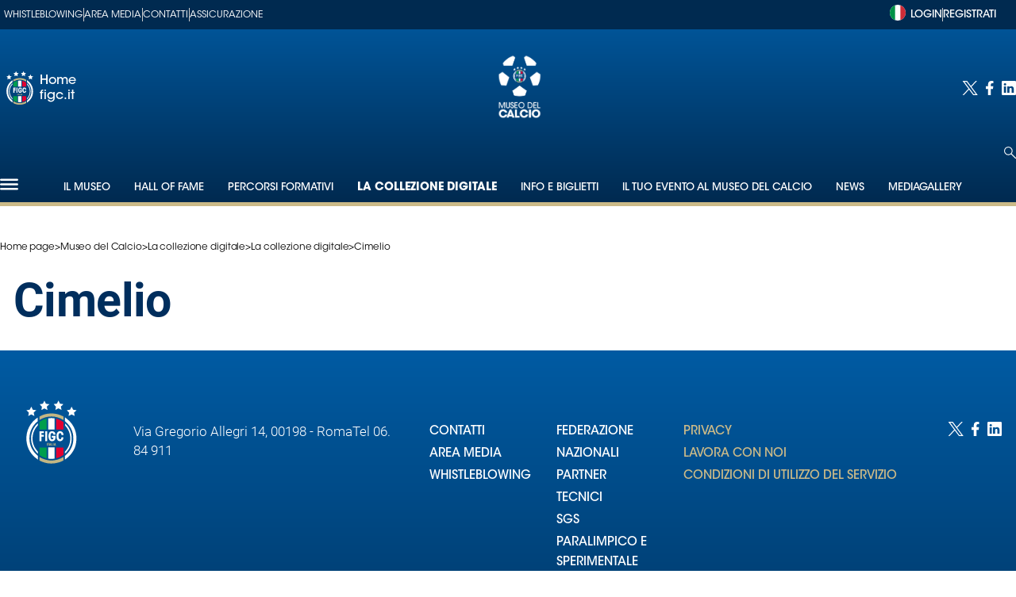

--- FILE ---
content_type: text/html; charset=utf-8
request_url: https://www.figc.it/it/museo-del-calcio/la-collezione-digitale/la-collezione-digitale/cimelio
body_size: 48854
content:
<!DOCTYPE html><html id="root-site" lang="it"><head><meta charSet="utf-8"/><meta name="viewport" content="width=device-width"/><meta name="isMobile" content="false"/><link rel="apple-touch-icon" href="/apple-touch-icon.png"/><link rel="apple-touch-icon" sizes="57x57" href="/apple-touch-icon-57x57.png"/><link rel="apple-touch-icon" sizes="114x114" href="/apple-touch-icon-114x114.png"/><link rel="apple-touch-icon" sizes="72x72" href="/apple-touch-icon-72x72.png"/><link rel="apple-touch-icon" sizes="144x144" href="/apple-touch-icon-144x144.png"/><link rel="apple-touch-icon" sizes="60x60" href="/apple-touch-icon-60x60.png"/><link rel="apple-touch-icon" sizes="120x120" href="/apple-touch-icon-120x120.png"/><link rel="apple-touch-icon" sizes="76x76" href="/apple-touch-icon-76x76.png"/><link rel="apple-touch-icon" sizes="152x152" href="/apple-touch-icon-152x152.png"/><link rel="apple-touch-icon-precomposed" href="/apple-touch-icon-precomposed.png"/><link rel="apple-touch-icon-precomposed" sizes="57x57" href="/apple-touch-icon-57x57.png"/><link rel="apple-touch-icon-precomposed" sizes="114x114" href="/apple-touch-icon-114x114.png"/><link rel="apple-touch-icon-precomposed" sizes="72x72" href="/apple-touch-icon-72x72.png"/><link rel="apple-touch-icon-precomposed" sizes="144x144" href="/apple-touch-icon-144x144.png"/><link rel="apple-touch-icon-precomposed" sizes="60x60" href="/apple-touch-icon-60x60.png"/><link rel="apple-touch-icon-precomposed" sizes="120x120" href="/apple-touch-icon-120x120.png"/><link rel="apple-touch-icon-precomposed" sizes="76x76" href="/apple-touch-icon-76x76.png"/><link rel="apple-touch-icon-precomposed" sizes="152x152" href="/apple-touch-icon-152x152.png"/><link rel="icon" href="/favicon.ico"/><link rel="icon" type="image/png" href="/favicon-196x196.png" sizes="196x196"/><link rel="icon" type="image/png" href="/favicon-96x96.png" sizes="96x96"/><link rel="icon" type="image/png" href="/favicon-32x32.png" sizes="32x32"/><link rel="icon" type="image/png" href="/favicon-16x16.png" sizes="16x16"/><link rel="icon" type="image/png" href="/favicon-128.png" sizes="128x128"/><meta name="application-name" content="ACE Times"/><meta name="msapplication-TileColor" content="#C20B20"/><meta name="msapplication-TileImage" content="/mstile-144x144.png"/><meta name="msapplication-square70x70logo" content="/mstile-70x70.png"/><meta name="msapplication-square150x150logo" content="/mstile-150x150.png"/><meta name="msapplication-square310x310logo" content="/mstile-310x310.png"/><link rel="alternate" type="application/rss+xml" title="ACE Times - news" href="https://www.figc.it/sitemaps/figc/rss"/><meta name="ace-fingerprint" content="deploy executed on Tue Jan 20 12:29:09 UTC 2026 - generated from commit hash d1482acf7777cb21a62c83aa40cd3f7392b4b226"/><link rel="amphtml"/><script id="Cookiebot" src="https://consent.cookiebot.com/uc.js" data-cbid="777fa5a4-c6d2-48bc-ae61-d76a9458432c" data-blockingmode="auto" type="text/javascript"></script><link rel="preload" as="image" imageSrcSet="/logos/museo-del-calcio.svg?w=96 1x, /logos/museo-del-calcio.svg?w=256 2x"/><title>Cimelio | FIGC </title><script type="application/ld+json" class="jsx-51172601">{"@context":"https://schema.org","@type":"BreadcrumbList","itemListElement":[{"@type":"ListItem","position":1,"item":{"@id":"https://www.figc.it/it/museo-del-calcio","name":"Museo del Calcio"}},{"@type":"ListItem","position":2,"item":{"@id":"https://www.figc.it/it/museo-del-calcio/la-collezione-digitale","name":"La collezione digitale"}},{"@type":"ListItem","position":3,"item":{"@id":"https://www.figc.it/it/museo-del-calcio/la-collezione-digitale/la-collezione-digitale","name":"La collezione digitale"}},{"@type":"ListItem","position":4,"item":{"@id":"https://www.figc.it/it/museo-del-calcio/la-collezione-digitale/la-collezione-digitale/cimelio","name":"Cimelio"}}]}</script><meta name="robots" content="index,follow"/><meta property="og:title" content="Cimelio"/><meta property="og:url" content="https://www.figc.it/it/museo-del-calcio/la-collezione-digitale/la-collezione-digitale/cimelio"/><meta property="og:type" content="section"/><link rel="canonical" href="https://www.figc.it/it/museo-del-calcio/la-collezione-digitale/la-collezione-digitale/cimelio"/><meta name="next-head-count" content="45"/><meta name="cms" content="ACE by Atex"/><meta name="format-detection" content="telephone=no, date=no, email=no, address=no"/><link rel="preload" href="/_next/static/css/f847ce7188b6fdb2.css" as="style"/><link rel="stylesheet" href="/_next/static/css/f847ce7188b6fdb2.css" data-n-p=""/><noscript data-n-css=""></noscript><script defer="" nomodule="" src="/_next/static/chunks/polyfills-c67a75d1b6f99dc8.js"></script><script src="https://securepubads.g.doubleclick.net/tag/js/gpt.js" defer="" data-nscript="beforeInteractive"></script><script src="https://securepubads.g.doubleclick.net/tag/js/gpt.js" defer="" data-nscript="beforeInteractive"></script><script src="/_next/static/chunks/webpack-3c38fa0c1723976d.js" defer=""></script><script src="/_next/static/chunks/framework-1f1fb5c07f2be279.js" defer=""></script><script src="/_next/static/chunks/main-21ccd6a15156beab.js" defer=""></script><script src="/_next/static/chunks/pages/_app-97fbeef53b8eab20.js" defer=""></script><script src="/_next/static/chunks/d6e1aeb5-f9bc5beb35ae7fc3.js" defer=""></script><script src="/_next/static/chunks/3863-ffa2080caf2abc6d.js" defer=""></script><script src="/_next/static/chunks/1885-3d7e2416fabc9a29.js" defer=""></script><script src="/_next/static/chunks/7941-253f2899e55dd3c9.js" defer=""></script><script src="/_next/static/chunks/1778-51424c31307d976d.js" defer=""></script><script src="/_next/static/chunks/pages/%5B...index%5D-7f85a27835f29528.js" defer=""></script><script src="/_next/static/_eoMp7G5tImsUsHpP5W3y/_buildManifest.js" defer=""></script><script src="/_next/static/_eoMp7G5tImsUsHpP5W3y/_ssgManifest.js" defer=""></script><style id="__jsx-1046536234">:root{overflow-x:hidden;}@media all and (min-width:1024px){.page{margin:var(--margin-centered);max-width:var(--page-width);}.page.page-longform{max-width:100vw;}.text-page{padding:0 30px;}}.ad-container{display:-webkit-box;display:-webkit-flex;display:-ms-flexbox;display:flex;-webkit-box-pack:center;-webkit-justify-content:center;-ms-flex-pack:center;justify-content:center;}.article-body .ad-container iframe{margin-block-start:var(--margin-block-start-medium-2);margin-block-end:var(--margin-block-end-medium-2);}@media all and (min-width:1024px){.mob-article-ad-container{display:none;}}@media all and (max-width:1023px){.dsk-article-ad-container{display:none;}.text-page{padding:0 15px;}.page{margin-inline:20px;}}.site-title{display:none;}.react-datepicker-wrapper{width:unset;}</style><style id="__jsx-2601104722">@font-face{font-family:'Roboto';font-weight:300;src:local('Roboto:Light'), url('/fonts/Roboto-Light.ttf') format('truetype');}@font-face{font-family:'Roboto';font-weight:700;src:local('Roboto:Bold'),url('/fonts/Roboto-Bold.ttf') format('truetype');}@font-face{font-family:'Roboto Slab';font-weight:100;src:local('Roboto:Slab Thin'), url('/fonts/RobotoSlab-Thin.ttf') format('truetype');}@font-face{font-family:'Roboto Slab';font-weight:300;src:local('Roboto:Slab Light'), url('/fonts/RobotoSlab-Light.ttf') format('truetype');}@font-face{font-family:'Roboto Slab';font-weight:700;src:local('Roboto:Slab Bold'), url('/fonts/RobotoSlab-Bold.ttf') format('truetype');}@font-face{font-family:'Roboto Slab';font-weight:800;src:local('Roboto:Slab Extrabold'), url('/fonts/RobotoSlab-ExtraBold.ttf') format('truetype');}@font-face{font-family:'ITC Avant Garde Gothic Std';font-weight:700;src:local('ITC:Avant Garde Std Bold'), url('/fonts/ITCAvantGardeStd-Bold.otf') format('opentype');}@font-face{font-family:'ITC Avant Garde Gothic Std';font-weight:700;font-style:oblique;src:local('ITC:Avant Garde Std Bold Oblique'), url('/fonts/ITCAvantGardeStd-BoldObl.otf') format('opentype');}@font-face{font-family:'ITC Avant Garde Gothic Std';font-weight:400;src:local('ITC:Avant Garde Std Book'), url('/fonts/ITCAvantGardeStd-Bk.otf') format('opentype');}@font-face{font-family:'ITC Avant Garde Gothic Std';font-weight:400;font-style:oblique;src:local('ITC:Avant Garde Std Book Oblique'), url('/fonts/ITCAvantGardeStd-BkObl.otf') format('opentype');}@font-face{font-family:'ITC Avant Garde Gothic Std';font-weight:600;src:local('ITC:Avant Garde Std Demi'), url('/fonts/ITCAvantGardeStd-Demi.otf') format('opentype');}@font-face{font-family:'ITC Avant Garde Gothic Std';font-weight:600;font-style:oblique;src:local('ITC:Avant Garde Std Demi Oblique'), url('/fonts/ITCAvantGardeStd-DemiObl.otf') format('opentype');}@font-face{font-family:'ITC Avant Garde Gothic Std';font-weight:200;src:local('ITC:Avant Garde Std Extra Light'), url('/fonts/ITCAvantGardeStd-XLt.otf') format('opentype');}@font-face{font-family:'ITC Avant Garde Gothic Std';font-weight:200;font-style:oblique;src:local('ITC:Avant Garde Std Extra Light Oblique'), url('/fonts/ITCAvantGardeStd-XLtObl.otf') format('opentype');}@font-face{font-family:'ITC Avant Garde Gothic Std';font-weight:500;src:local('ITC:Avant Garde Std Medium'), url('/fonts/ITCAvantGardeStd-Md.otf') format('opentype');}@font-face{font-family:'ITC Avant Garde Gothic Std';font-weight:500;font-style:oblique;src:local('ITC:Avant Garde Std Medium Oblique'), url('/fonts/ITCAvantGardeStd-MdObl.otf') format('opentype');}</style><style id="__jsx-2681718537">.adv-placeholder{display:-webkit-box;display:-webkit-flex;display:-ms-flexbox;display:flex;-webkit-box-pack:center;-webkit-justify-content:center;-ms-flex-pack:center;justify-content:center;display:none;}.adv-placeholder img{display:block;margin:var(--margin-centered);max-width:100%;}.adv-placeholder:first-child{padding:var(--narrow-invert-spacing);border-width:1px 0;border-style:solid;border-color:#cdc2b0;}.ad{background-color:#737687;position:relative;}.ad-desktop{display:none;}@media all and (min-width:1024px){.ad-desktop{display:block;}}.ad-mobile{display:block;}@media all and (min-width:1024px){.ad-mobile{display:none;}}.ad-970x250{width:970px;height:250px;margin-block-end:var(--margin-block-end-medium-2);}.ad-728x90{width:728px;height:90px;}.ad-300x250{width:300px;height:250px;}.ad-skin-1x1{display:none;}.ad.empty::after{content:'Advertisement';text-transform:uppercase;-webkit-letter-spacing:2px;-moz-letter-spacing:2px;-ms-letter-spacing:2px;letter-spacing:2px;font-size:12px;position:absolute;top:0;left:0;width:100%;height:100%;display:-webkit-box;display:-webkit-flex;display:-ms-flexbox;display:flex;-webkit-flex-direction:row;-ms-flex-direction:row;flex-direction:row;-webkit-align-items:center;-webkit-box-align:center;-ms-flex-align:center;align-items:center;-webkit-box-pack:center;-webkit-justify-content:center;-ms-flex-pack:center;justify-content:center;color:rgb(0,0,0);}</style><style id="__jsx-3715505540">.section-logo.jsx-3715505540{display:-webkit-box;display:-webkit-flex;display:-ms-flexbox;display:flex;-webkit-flex-direction:column;-ms-flex-direction:column;flex-direction:column;-webkit-align-items:center;-webkit-box-align:center;-ms-flex-align:center;align-items:center;gap:15px;}</style><style id="__jsx-2706030607">.menu-search-form{margin:0;width:100%;height:auto;outline:none;}.root .page.search-page div.search-form{padding:0 18px;}.header-search-result{margin-block-start:14px;padding-block-start:12px;}.header-search-result span:first-child{
    font-family: 'ITC Avant Garde Gothic Std', sans-serif;
    font-size: 16px;
    font-weight: 400;
    line-height: 17px;
    letter-spacing: -0.16px;
;}.header-search-result span:nth-child(2){
    font-family: 'ITC Avant Garde Gothic Std', sans-serif;
    font-size: 16px;
    font-weight: 700;
    line-height: 17px;
    letter-spacing: 0px;
;}.header-search-result span:last-child{
    font-family: 'ITC Avant Garde Gothic Std', sans-serif;
    font-size: 14px;
    font-weight: 400;
    line-height: 17px;
    letter-spacing: -0.14px;
 display:flex;}.menu-search-form select,.filter-by-date,.menu-search-form .clear-filter{
    font-family: 'ITC Avant Garde Gothic Std', sans-serif;
    font-size: 12px;
    font-weight: 400;
    line-height: 29px;
    letter-spacing: -0.12px;
 display:inline-block;text-transform:capitalize;margin-inline-end:10px;margin-block-start:12px;}.menu-search-form select{width:120px;}.menu-search-form select,.menu-search-form .filter-by-date{border-radius:6px;height:29px;padding:0 10px;background-color:#fff;}.date-picker-wrapper{position:relative;display:inline-block;}.date-filter-container{margin-top:10px;position:absolute;border:1px solid #ccc;z-index:10;}.menu-search-form .filter-by-date{border:solid 1px;cursor:pointer;}.menu-search-form .filter-by-date .arrow-down{border:1px solid black;border-inline-width:0 2px;border-block-width:0 2px;display:inline-block;padding:2.5px;-webkit-transform:rotate(45deg);-ms-transform:rotate(45deg);transform:rotate(45deg);margin-inline-start:15px;margin-block-end:2px;}.clear-filter{border-radius:6px;background-color:#000;color:#fff;padding:0px 11px;padding-inline-end:3px;font-size:14px;cursor:pointer;position:relative;}.clear-button{position:absolute;right:10px;text-transform:lowercase;}.clear-filter-text{margin-inline-end:23px;}.menu-search-term:focus,.menu-search-form:focus{outline:none;}.menu-search-icon{height:15px;}.menu-search-term{background:transparent;border:2px solid #fff;border-radius:20px;box-shadow:none;font-style:italic;height:30px;background-image:url(/graphics/search-icon.svg);background-position:10px center;background-repeat:no-repeat;background-size:15px;padding-block:10px;padding-inline:20px 5px;text-indent:20px;margin-inline-end:15px;}.menu-search-icon svg{width:15px;height:15px;}.menu-search-icon button{display:inline-block;border:0;padding:0;background:transparent;cursor:pointer;}.menu-search-button button{
    font-family: 'ITC Avant Garde Gothic Std', sans-serif;
    font-size: 14px;
    font-weight: 700;
    line-height: 33px;
    letter-spacing: 0px;
 color:#000;background-color:#fff;min-width:46px;min-height:30px;border-radius:30px;border:0;margin:0;-webkit-text-decoration:none;text-decoration:none;cursor:pointer;}.menu-search-form label{width:100px;display:inline-block;margin-top:25px;}.search-input{width:170px;}.menu-search-form .sort-by{width:250px;}.menu-search-form select.sort-by option:first-child{display:block;}.menu-search-advanced-search,.advanced-search-heading{
    font-family: 'ITC Avant Garde Gothic Std', sans-serif;
    font-size: 12px;
    font-weight: 700;
    line-height: 15px;
    letter-spacing: 0px;
 color:var(--header-footer-foreground);padding:0;}.advanced-search-heading{margin-block-end:18px;}.menu-search-advanced-search{cursor:pointer;background:none;border:none;}@media all and (min-width:1024px){.header-search-result{margin-block-start:21px;padding-block-start:18px;}.header-search-result span:last-child{display:inline;}.root .page.search-page div.search-form{padding:0;}.menu-search-advanced-search,.advanced-search-heading{
    font-family: 'ITC Avant Garde Gothic Std', sans-serif;
    font-size: 14px;
    font-weight: 700;
    line-height: 17px;
    letter-spacing: 0px;
;}}</style><style id="__jsx-3705364349">.socials-link{display:inline-block;margin-inline-start:10px;}.socials-link:first-child{margin-inline-start:0;}.socials-link .icon{display:block;width:100%;height:100%;}.socials-link .accent{fill:#000;}</style><style id="__jsx-614402712">@media all and (min-width:1024px){.socials-link:hover{opacity:0.25;}.social-icons-type-negative .socials-link:hover{opacity:0.75;}}</style><style id="__jsx-2997357647">.sidebar-content{padding:var(--standard-invert-space);width:250px;background-color:var(--header-footer-background);position:relative;height:-webkit-fit-content;height:-moz-fit-content;height:fit-content;}.sidebar-content>.close-btn{position:absolute;top:10px;right:10px;}[dir='rtl'] .sidebar-content>.close-btn{left:10px;right:unset;}.sidebar-content ul{margin:15px 0;padding:0;list-style-type:none;}.sidebar-content .menu-item{margin:0;margin-block-end:5px;padding:0;list-style-type:none;}.sidebar-content .menu-submenu .menu-item{margin:0;margin-block-start:2px;list-style-type:none;}.sidebar-menu .sidebar-footer-social span,.sidebar-menu .menu-item-header,.sidebar-content a.mega-menu-item,.sidebar-content .menu-submenu a{-webkit-text-decoration:none;text-decoration:none;color:var(--header-footer-foreground);}.sidebar-content li.mega-menu-item{border-block-end:0.5px solid #fff;}.social-icons-type-sidebar .socials-link:not(:first-child){margin-inline-start:15px;}.social-icons-type-sidebar .socials-link{width:24px;height:24px;}.sidebar-content .sidebar-buttons ul li:not(:last-child){margin-block-end:var(--margin-block-end-medium-1);}.sidebar-content .sidebar-button,.sidebar-content .menu-search-icon{display:inline-block;}.sidebar-content .sidebar-button:hover,.sidebar-content .menu-search-icon:hover,.sidebar-content .menu-search-send:hover{background:#fff;color:#fff;}.sidebar-content .menu-search-term{margin-inline-end:10px;width:140px;text-transform:none;font-size:11px;cursor:initial;}.sidebar-content .sidebar-buttons .menu-search-inner{display:-webkit-box;display:-webkit-flex;display:-ms-flexbox;display:flex;}.sidebar-content .menu-search-send{padding:5px 0;width:45px;-webkit-flex-shrink:0;-ms-flex-negative:0;flex-shrink:0;text-align:center;}.sidebar-content .menu-search-icon{margin-inline-start:0;padding:7px 21px;box-sizing:content-box;}.sidebar-content .menu-search-icon:hover .accent *{stroke:#fff;}#submenu-sidebar,.sidebar-content{width:100%;max-width:100%;padding:0 20px;}.sidebar-header{margin-block-end:calc(var(--margin-block-end-medium-2) + 4px);margin-block-start:var(--margin-block-start-medium-1);display:-webkit-box;display:-webkit-flex;display:-ms-flexbox;display:flex;}.sidebar-header .stars-wrapper{display:none;}.sidebar-search>*{border-block-end:0.5px solid #fff;padding:var(--standard-invert-space);}.sidebar-menu .sidebar-search,.sidebar-menu .page-footer,amp-sidebar .page-footer{border:0;margin:0;}.sidebar-menu .footer-logo,amp-sidebar .footer-logo .sidebar-content .menu-search-icon[hidden]{display:none;}.sidebar-search .menu-search-inner{display:-webkit-box;display:-webkit-flex;display:-ms-flexbox;display:flex;-webkit-flex-direction:row;-ms-flex-direction:row;flex-direction:row;-webkit-box-pack:start;-webkit-justify-content:flex-start;-ms-flex-pack:start;justify-content:flex-start;}.sidebar-search .menu-search-icon{width:22px;}.sidebar-logo{width:105px;height:95px;position:relative;}.sidebar-logo *{width:100%;height:100%;}.sidebar-content .grey-btn{background-color:unset;border:0;}.sidebar-content .grey-btn,.sidebar-content .grey-btn .icon{width:40px;height:40px;}.sidebar-content .grey-btn .icon .accent{stroke:#fff;stroke-width:0.5px;}.sidebar-content .socials-link{margin-block-start:var(--margin-top-start-small);}.sidebar-footer-social{display:-webkit-box;display:-webkit-flex;display:-ms-flexbox;display:flex;-webkit-flex-direction:column;-ms-flex-direction:column;flex-direction:column;margin-block-end:auto;margin-block-start:var(--margin-top-start-small);-webkit-flex-wrap:wrap;-ms-flex-wrap:wrap;flex-wrap:wrap;list-style:none;padding-inline-start:0;margin-block-end:100px;}.sidebar-footer-social .social-icons{-webkit-flex-direction:row;-ms-flex-direction:row;flex-direction:row;}.sidebar-content .menu-item.top-menu-item a{padding:10px;}.top-menu-wrapper{width:100%;border-block-end:0.5px solid #212020;}.top-menu-wrapper ul{display:-webkit-box;display:-webkit-flex;display:-ms-flexbox;display:flex;gap:12px;padding-inline-start:0;margin:15px 0;}.grey-btn{display:inline-block;position:relative;width:30px;height:30px;text-indent:-9999px;overflow:hidden;border:1px solid #000;border-radius:30px;background:#000;color:#fff;cursor:pointer;opacity:0.8;outline:0;}.grey-btn.with-icon{text-indent:0;}.grey-btn .icon{position:absolute;top:50%;left:50%;width:12px;height:12px;-webkit-transform:translate(-50%,-50%);-ms-transform:translate(-50%,-50%);transform:translate(-50%,-50%);}.grey-btn .icon .accent{stroke:#fff;}.grey-btn:hover{background:#fff;color:#000;outline:none;}.grey-btn:hover .icon .accent{stroke:#000;}.grey-btn:after{content:'';position:absolute;top:0;left:0;width:100%;height:100%;text-indent:0;text-align:center;font-size:24px;font-size:18px;line-height:30px;}[dir='rtl'] .grey-btn:after{right:0;}.grey-btn.with-icon:after{display:none;}.close-btn:after{content:'✕';}@media (max-width:1024px){.sidebar-content{height:100%;}li.menu-item.mega-menu-item{margin-top:100px;color:#fff;}li.menu-item.mega-menu-item span{display:none;}.sidebar-content .menu-submenu .menu-item a,.sidebar-content .menu-submenu a{color:#ffff;
    font-family: 'ITC Avant Garde Gothic Std', sans-serif;
    font-size: 16px;
    font-weight: 700;
    line-height: 23px;
    letter-spacing: 0px;
;}}</style><style id="__jsx-2294981369">.sidebar-content .top-menu-item a{
    font-family: 'ITC Avant Garde Gothic Std', sans-serif;
    font-size: 14px;
    font-weight: 700;
    line-height: 33px;
    letter-spacing: 0px;
 color:#000;background-color:#fff;min-width:46px;min-height:30px;border-radius:30px;border:0;margin:0;-webkit-text-decoration:none;text-decoration:none;cursor:pointer;}</style><style id="__jsx-4066353361">.overflow-hidden{overflow:hidden;}.sidebar-overlay{display:-webkit-box;display:-webkit-flex;display:-ms-flexbox;display:flex;height:100vh;-webkit-box-pack:justify;-webkit-justify-content:space-between;-ms-flex-pack:justify;justify-content:space-between;right:0;margin:0;padding:0;pointer-events:none;position:fixed;top:0;-webkit-transition:opacity 0.2s ease-out;transition:opacity 0.2s ease-out;width:100vw;z-index:101;}.sidebar-overlay .sidebar-blanket{opacity:0;-webkit-transition:opacity 0.2s ease-out;transition:opacity 0.2s ease-out;}.sidebar-overlay.open+header{visibility:hidden;}.sidebar-overlay.open{pointer-events:all;}.sidebar-overlay.open .sidebar-menu{-webkit-flex:0 0 100%;-ms-flex:0 0 100%;flex:0 0 100%;}.sidebar-overlay.open .sidebar-blanket{background-color:black;-webkit-flex:1;-ms-flex:1;flex:1;opacity:0.5;}.sidebar-overlay .sidebar-menu{display:-webkit-box;display:-webkit-flex;display:-ms-flexbox;display:flex;-webkit-flex:0;-ms-flex:0;flex:0;height:100vh;overflow-x:hidden;overflow-y:auto;-webkit-transition:all 0.2s ease-out;transition:all 0.2s ease-out;}</style><style id="__jsx-3244953700">.sidebar-content a.mega-menu-item,.sidebar-menu .sidebar-footer-social span,.sidebar-menu .menu-item-header{
    font-family: 'ITC Avant Garde Gothic Std', sans-serif;
    font-size: 13px;
    font-weight: 700;
    line-height: 14px;
    letter-spacing: 0px;
;}.sidebar-content .menu-submenu a{
    font-family: 'ITC Avant Garde Gothic Std', sans-serif;
    font-size: 12px;
    font-weight: 200;
    line-height: 21px;
    letter-spacing: 0px;
;}</style><style id="__jsx-1045096960">.topmenu-links-dropdown.jsx-2442140224{top:0;display:none;height:-webkit-fit-content;height:-moz-fit-content;height:fit-content;width:100vw;background-color:var(--header-footer-background);position:fixed;z-index:10001;padding:0 20px;}.topmenu-links-dropdown.open.jsx-2442140224{display:block;}.topmenu-links-dropdown.jsx-2442140224 ul{margin:15px 0;padding:0;list-style-type:none;}.topmenu-links-dropdown.jsx-2442140224 ul li{margin:0;margin-block:5px;padding:0;list-style-type:none;}.topmenu-links-dropdown.jsx-2442140224 ul li a{-webkit-text-decoration:none;text-decoration:none;line-height:24px;}.topmenu-links-dropdown.jsx-2442140224>.close-btn.jsx-2442140224{position:absolute;top:10px;right:10px;background-color:unset;border:0;display:inline-block;overflow:hidden;border-radius:30px;cursor:pointer;opacity:0.8;text-indent:0;}.topmenu-links-dropdown.jsx-2442140224>.close-btn.jsx-2442140224:hover{background:#fff;color:#000;outline:none;}[dir='rtl'].jsx-2442140224 .topmenu-links-dropdown.jsx-2442140224>.close-btn.jsx-2442140224{left:10px;right:unset;}.topmenu-links-dropdown.jsx-2442140224>.close-btn.jsx-2442140224 .icon{position:absolute;top:50%;left:50%;-webkit-transform:translate(-50%,-50%);-ms-transform:translate(-50%,-50%);transform:translate(-50%,-50%);}.topmenu-links-dropdown.jsx-2442140224>.close-btn.jsx-2442140224 .icon .accent{stroke:#000;stroke-width:0.3px;}.topmenu-links-dropdown.jsx-2442140224>.close-btn.jsx-2442140224,.topmenu-links-dropdown.jsx-2442140224>.close-btn.jsx-2442140224 .icon{width:40px;height:40px;}.topmenu-links-dropdown.jsx-2442140224>.close-btn.jsx-2442140224:after{display:none;}</style><style id="__jsx-2490526793">@media all and (min-width:1024px){.topmenu-links-dropdown.open.jsx-2442140224{display:none;}}</style><style id="__jsx-2233882352">@media all and (max-width:1024px){nav.submenu-toolbar.sidebar-buttons.jsx-2233882352{font-size:5px !important;}.topmenu-links.jsx-2233882352 nav.jsx-2233882352{height:30px;}.topmenu-links.jsx-2233882352 ul.jsx-2233882352{max-height:calc(30px * 2);}}</style><style id="__jsx-3438881061">.sidebar-buttons.jsx-3476650942>ul.jsx-3476650942{display:-webkit-box;display:-webkit-flex;display:-ms-flexbox;display:flex;-webkit-align-items:center;-webkit-box-align:center;-ms-flex-align:center;align-items:center;-webkit-box-pack:center;-webkit-justify-content:center;-ms-flex-pack:center;justify-content:center;height:100%;gap:10px;text-transform:uppercase;}@media all and (max-width:1024px){.sidebar-buttons.jsx-3476650942>ul.jsx-3476650942{gap:5px;}.login-wrapper.jsx-3476650942{gap:5px;}}.topmenu-links.jsx-3476650942{height:100%;display:-webkit-box;display:-webkit-flex;display:-ms-flexbox;display:flex;-webkit-flex-direction:row;-ms-flex-direction:row;flex-direction:row;grid-row:1;grid-column:2;}.topmenu-links.jsx-3476650942 nav.jsx-3476650942{display:-webkit-box;display:-webkit-flex;display:-ms-flexbox;display:flex;-webkit-align-items:center;-webkit-box-align:center;-ms-flex-align:center;align-items:center;-webkit-flex-shrink:0;-ms-flex-negative:0;flex-shrink:0;}.topmenu-links.jsx-3476650942 ul.jsx-3476650942{margin:0;padding:0;}.topmenu-links.jsx-3476650942 ul.jsx-3476650942 li{color:var(--header-footer-foreground);font-size:9px;display:inline-block;-webkit-text-decoration:none;text-decoration:none;}.topmenu-links.jsx-3476650942 ul.jsx-3476650942 li:not(:last-child):not(:nth-last-child(2)){margin-inline-end:1px;}.topmenu-links.jsx-3476650942 ul.jsx-3476650942 li a{-webkit-text-decoration:none;text-decoration:none;display:inline-block;white-space:nowrap;padding:0px;font-size:12px;line-height:14px;color:#fff;}@media all and (max-width:1024px){.topmenu-links.jsx-3476650942 ul.jsx-3476650942 li a{-webkit-text-decoration:none;text-decoration:none;display:inline-block;white-space:nowrap;padding:0px;font-size:9px;line-height:14px;color:#fff;}}@media all and (max-width:325px){.topmenu-links.jsx-3476650942 ul.jsx-3476650942 li a{font-size:6px;}}.topmenu-links.jsx-3476650942 .topmenu-links-button-container.jsx-3476650942{background-color:#fff;padding:8px;}.topmenu-links.jsx-3476650942 .topmenu-links-button-container.jsx-3476650942 .topmenu-links-button.jsx-3476650942{background-color:transparent;border:none;width:23px;height:23px;}.topmenu-links.jsx-3476650942 .topmenu-links-button-container.jsx-3476650942 .topmenu-links-button.jsx-3476650942:hover{cursor:pointer;}.topmenu-links.jsx-3476650942 .topmenu-links-button-container.jsx-3476650942 .topmenu-links-button.jsx-3476650942 svg .accent{stroke:var(--header-footer-foreground);margin-inline-start:10px;}</style><style id="__jsx-2086442254">@media all and (max-width:1024px){.topmenu-links.jsx-3476650942{height:auto;overflow:hidden;}.topmenu-links.jsx-3476650942 nav.jsx-3476650942{display:block;-webkit-flex-shrink:unset;-ms-flex-negative:unset;flex-shrink:unset;}.topmenu-links.jsx-3476650942 ul.jsx-3476650942{position:relative;display:-webkit-box;display:-webkit-flex;display:-ms-flexbox;display:flex;-webkit-flex-flow:row wrap;-ms-flex-flow:row wrap;flex-flow:row wrap;}}</style><style id="__jsx-2781042677">@media all and (min-width:1024px){.topmenu-links.jsx-3476650942{grid-row:1;grid-column:3;}.topmenu-links.jsx-3476650942 nav.jsx-3476650942{margin-inline-end:0;}.topmenu-links.jsx-3476650942 ul.jsx-3476650942 li{position:relative;}.topmenu-links.jsx-3476650942 ul.jsx-3476650942 li:nth-last-child(2) a{padding-inline-end:0;}}</style><style id="__jsx-1832573328">.flag{border-radius:100%;}.lang-edition .lang-edition-button{background-color:transparent;border:none;}.lang-edition .lang-edition-button:hover{cursor:pointer;}.lang-edition .lang-edition-button span{margin:5px;}.lang-edition .lang-edition-button svg .accent{stroke:#000;margin-inline-start:10px;}.lang-edition .dropdown-content .inline-navigation-list{display:-webkit-box;display:-webkit-flex;display:-ms-flexbox;display:flex;-webkit-flex-direction:column;-ms-flex-direction:column;flex-direction:column;-webkit-box-pack:start;-webkit-justify-content:flex-start;-ms-flex-pack:start;justify-content:flex-start;-webkit-align-items:flex-start;-webkit-box-align:flex-start;-ms-flex-align:flex-start;align-items:flex-start;border-radius:5px;background-color:#002a50;margin-block:10px 0;padding-inline:0;padding:10px;gap:10px;}.lang-edition .dropdown-content ul.inline-navigation-list li{list-style:none;border-radius:5px;padding:10px;width:100%;}.lang-edition .dropdown-content{display:none;position:absolute;min-width:144px;z-index:10001;}.lang-edition .dropdown-content.open{display:block;}.dropdown-item{padding:0px !important;}.dropdown-item-link{display:-webkit-box;display:-webkit-flex;display:-ms-flexbox;display:flex;-webkit-align-items:center;-webkit-box-align:center;-ms-flex-align:center;align-items:center;-webkit-box-pack:start;-webkit-justify-content:flex-start;-ms-flex-pack:start;justify-content:flex-start;color:white;-webkit-text-decoration:none;text-decoration:none;gap:10px;}@media all and (max-width:1024px){.lang-edition{display:none;}}</style><style id="__jsx-1589267856">.ace-image.jsx-1589267856{position:relative;}.wider-format{display:none;}.ace-image.jsx-1589267856 img.jsx-1589267856,amp-img.jsx-1589267856{object-fit:contain;}@media (min-width:1024px){.narrow-format{display:none;}.wider-format{display:block;}}</style><style id="__jsx-1648363981">.top-bar-wrapper{background-color:#002a50;padding:5px;}@media all and (max-width:1024px){.top-bar-wrapper{padding:0px 5px;}}.top-bar-content{max-width:var(--header-width);margin:var(--margin-centered);display:-webkit-box;display:-webkit-flex;display:-ms-flexbox;display:flex;-webkit-box-pack:justify;-webkit-justify-content:space-between;-ms-flex-pack:justify;justify-content:space-between;-webkit-align-items:center;-webkit-box-align:center;-ms-flex-align:center;align-items:center;}.lang-and-login-wrapper{display:-webkit-box;display:-webkit-flex;display:-ms-flexbox;display:flex;-webkit-box-pack:justify;-webkit-justify-content:space-between;-ms-flex-pack:justify;justify-content:space-between;-webkit-align-items:center;-webkit-box-align:center;-ms-flex-align:center;align-items:center;padding:0 20px;background-color:#002a50;gap:20px;color:#fff;}@media all and (max-width:1024px){.lang-and-login-wrapper{display:-webkit-box;display:-webkit-flex;display:-ms-flexbox;display:flex;-webkit-box-pack:justify;-webkit-justify-content:space-between;-ms-flex-pack:justify;justify-content:space-between;-webkit-align-items:center;-webkit-box-align:center;-ms-flex-align:center;align-items:center;padding:0 0 0 20px;background-color:#002a50;gap:20px;color:#fff;}}.site-logo-wrapper{display:-webkit-box;display:-webkit-flex;display:-ms-flexbox;display:flex;-webkit-box-pack:center;-webkit-justify-content:center;-ms-flex-pack:center;justify-content:center;padding:20px 0;}.login-wrapper{display:-webkit-box;display:-webkit-flex;display:-ms-flexbox;display:flex;gap:10px;-webkit-align-items:center;-webkit-box-align:center;-ms-flex-align:center;align-items:center;}.login-link{color:#fff;-webkit-text-decoration:none;text-decoration:none;font-family:ITC Avant Garde Gothic Std;
    font-family: 'ITC Avant Garde Gothic Std', sans-serif;
    font-size: 13px;
    font-weight: 500;
    line-height: 14px;
    letter-spacing: 0px;
 font-size:13px;line-height:14px;text-align:center;text-transform:uppercase;}@media all and (max-width:1024px){.login-link{font-size:9px;}}@media all and (max-width:325px){.login-link{font-size:6px;}}.divider{border-inline-end:1px solid #ccc;height:17px;}.sidebar-button{font-family:ITC Avant Garde Gothic Std;font-size:13px;line-height:14px;text-align:center;text-transform:uppercase;}.middle-container{display:-webkit-box;display:-webkit-flex;display:-ms-flexbox;display:flex;width:100%;-webkit-box-pack:justify;-webkit-justify-content:space-between;-ms-flex-pack:justify;justify-content:space-between;-webkit-align-items:center;-webkit-box-align:center;-ms-flex-align:center;align-items:center;padding:10px 0;max-width:var(--header-width);margin:var(--margin-centered);padding:25px 0;}@media all and (max-width:1024px){.social-container{display:none;}.middle-container{display:-webkit-box;display:-webkit-flex;display:-ms-flexbox;display:flex;-webkit-align-items:center;-webkit-box-align:center;-ms-flex-align:center;align-items:center;-webkit-box-pack:center;-webkit-justify-content:center;-ms-flex-pack:center;justify-content:center;padding:0;padding-top:10px;}}.home-link{display:-webkit-box;display:-webkit-flex;display:-ms-flexbox;display:flex;-webkit-align-items:center;-webkit-box-align:center;-ms-flex-align:center;align-items:center;gap:3px;}.home-logo .wider-format,.home-logo .narrow-format{max-height:50px;max-width:50px;}.home-link a{color:#fff;-webkit-text-decoration:none;text-decoration:none;
    font-family: 'ITC Avant Garde Gothic Std', sans-serif;
    font-size: 16px;
    font-weight: 500;
    line-height: 12px;
    letter-spacing: -0.032px;
;}.line{display:block;}.second{margin-block-start:7px;}.logo-container{margin:auto;}.logo-container.centered{margin-inline:auto;}@media all and (max-width:1024px){.home-link{padding-inline-start:5px;}.home-link a{
    font-family: 'ITC Avant Garde Gothic Std', sans-serif;
    font-size: 12px;
    font-weight: 500;
    line-height: 10px;
    letter-spacing: -0.024px;
;}}@media all and (max-width:350px){.home-logo{display:none;}.home-link a{padding-inline-start:5px;
    font-family: 'ITC Avant Garde Gothic Std', sans-serif;
    font-size: 10px;
    font-weight: 500;
    line-height: 10px;
    letter-spacing: -0.02px;
;}}@media all and (max-width:1023px){.logo-container{margin-inline-start:38%;}}@media all and (max-width:800px){.logo-container{margin-inline-start:34%;}}@media all and (max-width:700px){.logo-container{margin-inline-start:32%;}}@media all and (max-width:600px){.logo-container{margin-inline-start:29%;}}@media all and (max-width:510px){.logo-container{margin-inline-start:25%;}}@media all and (max-width:450px){.logo-container{margin-inline-start:23%;}}@media all and (max-width:285px){.logo-container{margin-inline-start:18%;}}</style><style id="__jsx-1878534300">.menu-search-icon.jsx-1878534300{background:transparent;border:none;cursor:pointer;padding:0;margin:0;display:-webkit-box;display:-webkit-flex;display:-ms-flexbox;display:flex;-webkit-align-items:center;-webkit-box-align:center;-ms-flex-align:center;align-items:center;-webkit-box-pack:center;-webkit-justify-content:center;-ms-flex-pack:center;justify-content:center;-webkit-transition:-webkit-transform 0.2s ease;-webkit-transition:transform 0.2s ease;transition:transform 0.2s ease;}.menu-search-icon.jsx-1878534300:hover{-webkit-transform:scale(1.1);-ms-transform:scale(1.1);transform:scale(1.1);}.menu-search-icon.jsx-1878534300 svg.jsx-1878534300{width:15px;height:15px;}</style><style id="__jsx-596123146">.menu-search-icon-button.jsx-596123146{position:relative;display:-webkit-box;display:-webkit-flex;display:-ms-flexbox;display:flex;-webkit-align-items:center;-webkit-box-align:center;-ms-flex-align:center;align-items:center;-webkit-box-pack:end;-webkit-justify-content:flex-end;-ms-flex-pack:end;justify-content:flex-end;width:100%;}.menu-search-icon-button-wrapper.jsx-596123146{position:absolute;display:-webkit-box;display:-webkit-flex;display:-ms-flexbox;display:flex;-webkit-align-items:center;-webkit-box-align:center;-ms-flex-align:center;align-items:center;-webkit-box-pack:end;-webkit-justify-content:flex-end;-ms-flex-pack:end;justify-content:flex-end;}.menu-search-icon-button.jsx-596123146 form.jsx-596123146{position:absolute;right:0;display:-webkit-box;display:-webkit-flex;display:-ms-flexbox;display:flex;-webkit-align-items:center;-webkit-box-align:center;-ms-flex-align:center;align-items:center;background-color:#092b51;border-radius:20px;padding:0 5px;z-index:10;}.close-search-button.jsx-596123146{position:absolute;right:-20px;background:transparent;border:none;font-size:1.2rem;color:white;cursor:pointer;-webkit-transition:-webkit-transform 0.2s ease;-webkit-transition:transform 0.2s ease;transition:transform 0.2s ease;}.close-search-button.jsx-596123146:hover{-webkit-transform:rotate(90deg);-ms-transform:rotate(90deg);transform:rotate(90deg);color:#cbba88;}</style><style id="__jsx-1374758554">.inline-navigation-list{text-transform:uppercase;display:-webkit-box;display:-webkit-flex;display:-ms-flexbox;display:flex;-webkit-align-items:flex-end;-webkit-box-align:flex-end;-ms-flex-align:flex-end;align-items:flex-end;width:auto;list-style-type:none;margin:0;padding:0 56px;-webkit-box-pack:center;-webkit-justify-content:center;-ms-flex-pack:center;justify-content:center;-webkit-flex:1;-ms-flex:1;flex:1;}.menu-item{font-size:14px;line-height:17px;padding:0 16px;border-block-end:3px solid transparent;}.navigation-links .menu-item,.dropdown-content .menu-item{text-align:center;}.menu-item.is-active{border-block-end:3px solid #fff;}.menu-item a{-webkit-text-decoration:none;text-decoration:none;font-size:13px;line-height:14px;}.dropdown-content .inline-navigation-list{display:-webkit-box;display:-webkit-flex;display:-ms-flexbox;display:flex;-webkit-box-pack:center;-webkit-justify-content:center;-ms-flex-pack:center;justify-content:center;-webkit-align-items:center;-webkit-box-align:center;-ms-flex-align:center;align-items:center;background-color:#f8f8f8;}.dropdown-content .inline-navigation-list ul li{padding:10px;list-style:none;}.navbar .dropdown-content{display:hidden;position:absolute;top:55px;left:0;right:0;bottom:0;}.menu-layout-left .navbar .dropdown-content{bottom:unset;}.navbar li.menu-group-item.is-active,.navbar li.menu-group-item:hover{background-color:#cbba88;color:#fff;}.navbar .menu-item.is-active>a{
    font-family: 'ITC Avant Garde Gothic Std', sans-serif;
    font-size: inherit;
    font-weight: 700;
    line-height: 1;
    letter-spacing: NaNpx;
;}.navbar .inline-navigation-list li:hover .dropdown-content,.navbar .inline-navigation-list li.is-active .dropdown-content{display:block;}.navbar .inline-navigation-list li:hover .dropdown-content{z-index:9999;}</style><style id="__jsx-1511626823">@media all and (min-width:1024px){.menu-item.jsx-1511626823{padding:10px 15px 10px;border-block-end:none;}.inline-navigation-list.jsx-1511626823{padding:var(--narrow-spacing);margin:0;overflow:hidden;height:100%;font-family:ITC Avant Garde Gothic Std;
    font-family: 'ITC Avant Garde Gothic Std', sans-serif;
    font-size: 13px;
    font-weight: 500;
    line-height: 14px;
    letter-spacing: 0px;
 text-align:center;text-transform:uppercase;}.dropdown-content.jsx-1511626823{display:none;}.open.jsx-1511626823>.dropdown-content.jsx-1511626823{display:block;position:absolute;bottom:0;left:0;width:100%;}.menu-item-button.jsx-1511626823{background-color:transparent;border:none;vertical-align:top;line-height:10px;}.menu-item-button.jsx-1511626823:hover{cursor:pointer;}.menu-item.open.jsx-1511626823,.dropdown-content.jsx-1511626823 .inline-navigation-list.jsx-1511626823{background-color:#CBBA88;color:#000;text-transform:uppercase;font-size:13px;line-height:14px;}.menu-item.jsx-1511626823>*:first-child:before{display:block;content:attr(title);height:0;overflow:hidden;visibility:hidden;}.menu-item.jsx-1511626823>*:first-child:before,.dropdown-content.jsx-1511626823 .menu-item.is-active.jsx-1511626823 a,.menu-item.jsx-1511626823 a:hover,.menu-item.open.jsx-1511626823>a{opacity:0.5;-webkit-transition:opacity 0.2s;transition:opacity 0.2s;}.open.jsx-1511626823>.menu-item-button.jsx-1511626823 .accent{stroke:#000;}.dropdown-content.jsx-1511626823 .inline-navigation-list.jsx-1511626823{-webkit-box-pack:center;-webkit-justify-content:center;-ms-flex-pack:center;justify-content:center;height:35px;}[dir='rtl'] .dropdown-content.jsx-1511626823 .inline-navigation-list.jsx-1511626823{right:calc(-50% + 125px);left:unset;}}</style><style id="__jsx-3488538339">.navmenu{position:relative;margin-inline:auto;width:100%;}.menu-layout-left .navmenu{display:-webkit-box;display:-webkit-flex;display:-ms-flexbox;display:flex;max-width:var(--header-width);margin:var(--margin-centered);}.menu-layout-left .navmenu-logo-wrapper{margin-block:0;margin-inline:20px 10px;height:46px;}.menu-layout-left .menu-inner-container{-webkit-flex:1;-ms-flex:1;flex:1;margin-block:auto;}.navmenu-inner-content{display:-webkit-box;display:-webkit-flex;display:-ms-flexbox;display:flex;-webkit-flex:1;-ms-flex:1;flex:1;-webkit-flex-direction:column;-ms-flex-direction:column;flex-direction:column;-webkit-box-pack:center;-webkit-justify-content:center;-ms-flex-pack:center;justify-content:center;}.navmenu-hamburger{position:relative;background-color:var(--header-footer-foreground);padding:var(--standard-space);height:26px;display:-webkit-box;display:-webkit-flex;display:-ms-flexbox;display:flex;-webkit-align-items:center;-webkit-box-align:center;-ms-flex-align:center;align-items:center;-webkit-box-pack:end;-webkit-justify-content:flex-end;-ms-flex-pack:end;justify-content:flex-end;-webkit-flex:1 1;-ms-flex:1 1;flex:1 1;}.navmenu-middle-section,#hamburger-menu-desktop,.trending-topics{display:none;}#search-icon-header-mobile{width:19px;position:absolute;display:block;right:56px;}[dir='rtl'] #search-icon-header-mobile{right:unset;left:56px;}.navmenu-links.section-links{padding-bottom:0px;}.navmenu-links>nav{white-space:nowrap;overflow:hidden;}.navmenu-links .menu-search-icon{visibility:hidden;}.section-links-container{background-color:var(--header-footer-foreground);}.menu-layout-left .section-links-container{position:relative;}.section-links{display:-webkit-box;display:-webkit-flex;display:-ms-flexbox;display:flex;-webkit-box-pack:justify;-webkit-justify-content:space-between;-ms-flex-pack:justify;justify-content:space-between;color:#fff;-webkit-align-items:center;-webkit-box-align:center;-ms-flex-align:center;align-items:center;height:35px;}.menu-layout-left .section-links{-webkit-flex-direction:row-reverse;-ms-flex-direction:row-reverse;flex-direction:row-reverse;}.menu-layout-left .inline-navigation-list{padding:0;-webkit-box-pack:start;-webkit-justify-content:flex-start;-ms-flex-pack:start;justify-content:flex-start;}.menu-search-icon{position:relative;-webkit-order:3;-ms-flex-order:3;order:3;z-index:10;color:white;}.navigation-actions{padding-bottom:10px;}.menu-search-icon>svg{stroke:#fff !important;}#megamenu-open-icon--normal:not(.open)~#mega-menu-close-icon--normal{display:none;}.navmenu-mobile-wrapper{display:-webkit-box;display:-webkit-flex;display:-ms-flexbox;display:flex;-webkit-flex-direction:row;-ms-flex-direction:row;flex-direction:row;-webkit-box-pack:end;-webkit-justify-content:flex-end;-ms-flex-pack:end;justify-content:flex-end;-webkit-align-items:center;-webkit-box-align:center;-ms-flex-align:center;align-items:center;width:100%;padding-bottom:10px;padding-top:10px;}.navmenu-hamburger{display:none;}.menu-search-icon-mobile{display:none;}@media (max-width:1024px){.navmenu-hamburger{display:-webkit-box;display:-webkit-flex;display:-ms-flexbox;display:flex;-webkit-align-items:center;-webkit-box-align:center;-ms-flex-align:center;align-items:center;-webkit-box-pack:start;-webkit-justify-content:flex-start;-ms-flex-pack:start;justify-content:flex-start;width:100%;height:100%;}.menu-search-icon-mobile{display:-webkit-box;display:-webkit-flex;display:-ms-flexbox;display:flex;padding-inline-end:25px;}}</style><style id="__jsx-2090121028">@media all and (min-width:1024px){.navmenu-inner{display:-webkit-box;display:-webkit-flex;display:-ms-flexbox;display:flex;-webkit-flex-direction:row;-ms-flex-direction:row;flex-direction:row;margin-inline:auto;}.navmenu-backdrop{position:absolute;top:0;left:50%;width:100%;height:100%;-webkit-transform:translateX(-50%);-ms-transform:translateX(-50%);transform:translateX(-50%);z-index:1;background-color:var(--header-footer-background);}.navmenu-backdrop.full-width{width:100%;}.navmenu-backdrop.navmenu-backdrop--open{display:block;}.navmenu-backdrop.navmenu-backdrop--open+.navmenu-middle-section{visibility:hidden;}.navmenu-middle-section{-webkit-flex:1;-ms-flex:1;flex:1;display:-webkit-box;display:-webkit-flex;display:-ms-flexbox;display:flex;}.navmenu-middle-search{display:-webkit-box;display:-webkit-flex;display:-ms-flexbox;display:flex;-webkit-flex-direction:column;-ms-flex-direction:column;flex-direction:column;-webkit-flex:1 0 100%;-ms-flex:1 0 100%;flex:1 0 100%;}.navmenu-middle-search>*{border-block-end:0.5px solid #fff;padding:15px 0;}.navmenu-middle-section .section-links,.navmenu-middle-section .trending-topics{max-width:var(--header-width);margin:var(--margin-centered);}.navmenu-middle-section .section-links-container,.navmenu-middle-section .trending-topics-container{padding:0 10px;}.navmenu-middle-section.full-width .section-links-container,.navmenu-middle-section.full-width .trending-topics-container{margin:0 calc(50% - 50vw);padding:0;}.navmenu-middle-section .navigation-links{margin-inline-end:auto;width:100%;display:-webkit-box;display:-webkit-flex;display:-ms-flexbox;display:flex;-webkit-flex-direction:column;-ms-flex-direction:column;flex-direction:column;-webkit-box-pack:start;-webkit-justify-content:flex-start;-ms-flex-pack:start;justify-content:flex-start;}.trending-topics-container{border-block-end:3px solid #d3d3d3;}.trending-topics{display:-webkit-box;display:-webkit-flex;display:-ms-flexbox;display:flex;}.trending-topics span{font-size:14px;line-height:17px;color:#93c8ff;margin-inline-end:20px;}.trending-topics span,.trending-topics a{font-size:13px;line-height:14px;color:var(--header-footer-foreground);white-space:nowrap;}.navmenu-middle-section .navigation-actions>button:not(:last-child){margin-inline-end:20px;}.navmenu-middle-section .navigation-actions{-webkit-align-items:center;-webkit-box-align:center;-ms-flex-align:center;align-items:center;display:-webkit-box;display:-webkit-flex;display:-ms-flexbox;display:flex;position:relative;width:26px;-webkit-order:1;-ms-flex-order:1;order:1;}.navmenu-links>nav{-webkit-order:2;-ms-flex-order:2;order:2;}.navmenu-middle-section .navigation-date{display:-webkit-box;display:-webkit-flex;display:-ms-flexbox;display:flex;-webkit-align-items:center;-webkit-box-align:center;-ms-flex-align:center;align-items:center;-webkit-box-pack:center;-webkit-justify-content:center;-ms-flex-pack:center;justify-content:center;-webkit-order:3;-ms-flex-order:3;order:3;font-size:12px;}.menu-layout-left .navmenu-logo-wrapper--open,#hamburger-menu-desktop{display:block;z-index:20;}.menu-layout-left .navmenu-logo-wrapper{width:237px;height:59px;margin-inline:0 10px;}.menu-layout-left .navmenu-logo-wrapper--open{width:105px;height:26px;margin-block:25px;margin-inline:50px 0;}[dir='rtl'] #hamburger-menu-desktop{right:unset;left:5px;}#megamenu-open-icon--normal.open,#search-icon-header-mobile,#hamburger-menu-mobile,.navmenu-hamburger{display:none;}.navmenu-middle-search .menu-search-inner{-webkit-align-items:center;-webkit-box-align:center;-ms-flex-align:center;align-items:center;display:-webkit-box;display:-webkit-flex;display:-ms-flexbox;display:flex;}}</style><style id="__jsx-311995910">.section-title.jsx-311995910{margin:0;margin-block-start:20px;}.list-item.jsx-311995910,.list-item-first-url.jsx-311995910,.section-title.jsx-311995910{list-style:none;color:#fff;}.section-title.has-items.jsx-311995910 span,.list-item.jsx-311995910{margin-block-start:7px;}.section-title.jsx-311995910 .headline.jsx-311995910{margin-block-start:0px;padding:0px;text-transform:uppercase;}.section-title.jsx-311995910>a{
    font-family: 'ITC Avant Garde Gothic Std', sans-serif;
    font-size: 13px;
    font-weight: 700;
    line-height: 14px;
    letter-spacing: 0px;
 text-decoration:none;}.list-item-first.jsx-311995910{margin:0;margin-block-start:20px;}.list-item.jsx-311995910 a{font-family:Roboto;
    font-family: 'ITC Avant Garde Gothic Std', sans-serif;
    font-size: 13px;
    font-weight: 500;
    line-height: 14px;
    letter-spacing: 0px;
 font-size:15px;line-height:24px;-webkit-letter-spacing:0%;-moz-letter-spacing:0%;-ms-letter-spacing:0%;letter-spacing:0%;text-transform:uppercase;-webkit-text-decoration:none;text-decoration:none;}</style><style id="__jsx-2865373399">.mega-menu,.sidebar-menu .footer-logo,amp-sidebar .footer-logo{display:none;}#menu-sidebar{padding:var(--padding-top-medium-1);width:340px;}.menu-links-list,.sidemenu-search .menu-search-inner{display:-webkit-box;display:-webkit-flex;display:-ms-flexbox;display:flex;-webkit-flex-direction:column;-ms-flex-direction:column;flex-direction:column;-webkit-box-pack:justify;-webkit-justify-content:space-between;-ms-flex-pack:justify;justify-content:space-between;padding:0;margin:0;}.menu-links-list ul{padding:0;margin:0;border-block-end:2px solid #000;}.section-title>a{text-transform:uppercase;}.section-title>a,.menu-links-list li a{-webkit-text-decoration:none;text-decoration:none;}.menu-links-list a:hover{-webkit-text-decoration:underline;text-decoration:underline;}.section-title span{display:block;padding:var(--standard-invert-space);}.mega-menu-social-title,.section-title>span,.section-title>a{
    font-family: 'ITC Avant Garde Gothic Std', sans-serif;
    font-size: 13px;
    font-weight: 700;
    line-height: 14px;
    letter-spacing: 0px;
;}.sidemenu-header{padding-block-end:20px;margin-block-end:var(--margin-block-end-medium-2);border-block-end:2px solid rgba(250,250,250,0.2);display:-webkit-box;display:-webkit-flex;display:-ms-flexbox;display:flex;}.sidemenu-search{margin-block-end:21px;display:-webkit-box;display:-webkit-flex;display:-ms-flexbox;display:flex;-webkit-flex-direction:column;-ms-flex-direction:column;flex-direction:column;}.sidemenu-search .menu-search-term{width:150px;margin-inline-end:10px;}.sidemenu-search>*{border-block-end:2px solid #000;padding:var(--standard-invert-space);}.sidebar-menu .sidemenu-search,.sidebar-menu .page-footer,amp-sidebar .page-footer{border:0;margin:0;background-color:#f5f2ee;}.sidemenu-search .menu-search-inner{-webkit-flex-direction:row;-ms-flex-direction:row;flex-direction:row;-webkit-box-pack:start;-webkit-justify-content:flex-start;-ms-flex-pack:start;justify-content:flex-start;}[dir='rtl'] .sidemenu-search .menu-search-inner{-webkit-box-pack:end;-webkit-justify-content:flex-end;-ms-flex-pack:end;justify-content:flex-end;}.sidemenu-search .menu-search-icon{width:22px;}.sidemenu-logo{height:auto;-webkit-flex:1;-ms-flex:1;flex:1;}.sidemenu-logo *{width:160px;height:50px;}.mega-menu-social{margin:0;margin-block-start:20px;}.mega-menu-social .socials-link{margin-block-start:10px;-webkit-flex:1 0 20%;-ms-flex:1 0 20%;flex:1 0 20%;}.mega-menu-social-title{text-transform:uppercase;color:var(--header-footer-foreground);}.mega-menu .top-menu-item a{padding:10px;white-space:nowrap;}.top-menu-wrapper{width:100%;border-block-end:0.5px solid #fff;}.top-menu-wrapper ul{display:-webkit-box;display:-webkit-flex;display:-ms-flexbox;display:flex;-webkit-flex-wrap:wrap;-ms-flex-wrap:wrap;flex-wrap:wrap;gap:12px;padding-inline-start:0;margin:15px 0;}</style><style id="__jsx-1640406294">@media all and (min-width:1024px){.mega-menu.open{position:absolute;left:50%;z-index:1000;width:var(--page-width-full);display:-webkit-box;display:-webkit-flex;display:-ms-flexbox;display:flex;-webkit-box-pack:center;-webkit-justify-content:center;-ms-flex-pack:center;justify-content:center;-webkit-align-items:center;-webkit-box-align:center;-ms-flex-align:center;align-items:center;-webkit-transform:translateX(-50%);-ms-transform:translateX(-50%);transform:translateX(-50%);background-color:var(--header-footer-background);}.mega-menu.full-width.open{width:100%;}.mega-menu-content{width:var(--page-width);display:-webkit-box;display:-webkit-flex;display:-ms-flexbox;display:flex;padding:0 50px;-webkit-flex-wrap:wrap;-ms-flex-wrap:wrap;flex-wrap:wrap;}.menu-links-list{display:-webkit-box;display:-webkit-flex;display:-ms-flexbox;display:flex;-webkit-flex-direction:column;-ms-flex-direction:column;flex-direction:column;-webkit-box-pack:justify;-webkit-justify-content:space-between;-ms-flex-pack:justify;justify-content:space-between;width:50%;}.menu-links-list,.menu-links-list ul{border:none;padding:0;}.mega-menu-column{-webkit-flex:1;-ms-flex:1;flex:1;}.mega-menu .top-menu-wrapper{margin-block-end:100px;}.mega-menu-social .social-icons{display:-webkit-box;display:-webkit-flex;display:-ms-flexbox;display:flex;-webkit-flex-direction:column;-ms-flex-direction:column;flex-direction:column;}.mega-menu-social .socials-link{margin-inline:0;-webkit-flex:1 0 15px;-ms-flex:1 0 15px;flex:1 0 15px;}}</style><style id="__jsx-3585815894">.mega-menu .top-menu-item a{
    font-family: 'ITC Avant Garde Gothic Std', sans-serif;
    font-size: 14px;
    font-weight: 700;
    line-height: 33px;
    letter-spacing: 0px;
 color:#000;background-color:#fff;min-width:46px;min-height:30px;border-radius:30px;border:0;margin:0;-webkit-text-decoration:none;text-decoration:none;cursor:pointer;}.mega-menu .menu-search-form .menu-search-term{color:#fff;}</style><style id="__jsx-3277410868">.whole-menu{position:relative;background:linear-gradient(180deg,#005ba3 0%,#002a50 100%);border-bottom:5px solid #cbba88;}.mega-menu,#menu-sidebar{background-color:var(--header-footer-background);}.mega-menu li,#menu-sidebar li{list-style:none;font-size:12px;line-height:14px;color:var(--header-footer-foreground);}.topmenu-hamburger{display:inline-block;border:0;padding:0;background:transparent;cursor:pointer;}.topmenu-hamburger:focus,.menu-search-icon button:focus{outline:none;}.topmenu-hamburger svg{display:block;visibility:visible;width:100%;height:100%;}.navmenu .topmenu-hamburger .accent *{stroke:#fff;}.topmenu-submenu,.topmenu-hamburger{width:23px;height:23px;}.menu-search-icon.desktop-only{max-width:var(--header-width);margin:var(--margin-centered);}@media all and (max-width:1024px){.menu-search-icon.desktop-only{display:none;}}</style><style id="__jsx-3407697006">@media all and (min-width:1024px){.menu-inner-container{max-width:var(--header-width);margin:var(--margin-centered);}.menu-search-send:hover{color:rgba(0,0,0,0.25);}.hamburger-mobile,.navmenu-hamburger{display:none;}}</style><style id="__jsx-2270103654">.is-sticky{height:var(--sticky-header-height);}.is-sticky .whole-menu{position:fixed;top:0;left:0;width:100%;z-index:99;background-color:#fff;box-shadow:0 0 10px 0 rgba(0,0,0,0.3);}.is-sticky .whole-menu .navmenu{margin-block-end:0;}@media all and (min-width:1024px){.is-sticky .whole-menu .topmenu{--header-footer-foreground:var(--header-black);--top-menu-background:transparent;height:53px;}.is-sticky .whole-menu .topmenu .navmenu-logo-wrapper{position:fixed;height:32px;margin-block:10px;top:0;}.is-sticky .whole-menu .section-links-container{--header-footer-foreground:var(--brand-primary-color);--header-black:#fff;border-block-end-width:0;}.is-sticky .whole-menu .trending-topics-container,.is-sticky .whole-menu .section-links-container .navbar{display:none;}.is-sticky .whole-menu .section-links{-webkit-box-pack:justify;-webkit-justify-content:space-between;-ms-flex-pack:justify;justify-content:space-between;}.is-sticky .whole-menu .section-links .navigation-date{position:unset;-webkit-transform:unset;-ms-transform:unset;transform:unset;display:-webkit-box;display:-webkit-flex;display:-ms-flexbox;display:flex;-webkit-column-gap:2px;column-gap:2px;font-size:11px;}.is-sticky .whole-menu .navmenu+.mega-menu.full-width.open{top:100%;}.is-sticky .whole-menu .navmenu .topmenu-hamburger #mega-menu-close-icon--normal{--header-black:#393939;}}</style><style id="__jsx-51172601">.breadcrumb-container.jsx-51172601{
    font-family: 'ITC Avant Garde Gothic Std', sans-serif;
    font-size: 12px;
    font-weight: 400;
    line-height: 14px;
    letter-spacing: -0.12px;
 margin:25px 10px 15px;}.breadcrumb-container.jsx-51172601 a{-webkit-text-decoration:none;text-decoration:none;}.breadcrumb-separator.jsx-51172601{margin-inline:5px;}@media all and (min-width:1024px){.breadcrumb-container.jsx-51172601{max-width:var(--page-width);margin:45px auto 18px;}}</style><style id="__jsx-3630109179">.headline-style-solidInfill>.slot-heading.jsx-3630109179,.slot-heading.jsx-3630109179{background-color:var(--teaser-overtitle);color:#fff;
    font-family: 'ITC Avant Garde Gothic Std', sans-serif;
    font-size: 24px;
    font-weight: 700;
    line-height: 32px;
    letter-spacing: 0px;
 margin-inline:auto;padding-block-start:10px;padding-block-end:10px;}.slot-heading.jsx-3630109179 a,.slot-heading.jsx-3630109179 span{padding-inline:10px;}.slot-heading.jsx-3630109179 a{-webkit-text-decoration:none;text-decoration:none;}.slot-heading.jsx-3630109179 a:hover{opacity:0.5;}.headline-style-noBorders>.slot-heading.jsx-3630109179,.headline-style-bordersOnly>.slot-heading.jsx-3630109179,.headline-style-noBorders .section-heading>.slot-heading.jsx-3630109179,.headline-style-bordersOnly .section-heading>.slot-heading.jsx-3630109179{background-color:inherit;color:var(--teaser-overtitle);}.headline-style-noBorders>.slot-heading.jsx-3630109179,.headline-style-bordersOnly>.slot-heading.jsx-3630109179{padding:8px 0;}.headline-style-bordersOnly>.slot-heading.jsx-3630109179,.headline-style-bordersOnly .section-heading>.slot-heading.jsx-3630109179{border-block:2px solid #000;}.headline-style-fullwidthInfill:not([class*='one_third_width']):not([class*='two_third_width'])>.slot-heading.jsx-3630109179{padding-block-start:var(--gap-medium);padding-block-end:var(--gap-medium);}.ace-times-origins-layout > div:first-child > :not(.headline-style-fullwidthInfill:not([class*='one_third_width']):not([class*='two_third_width'])) .slot-heading.jsx-3630109179,.page .main-content > div:first-child .slot-heading.jsx-3630109179{margin:auto auto var(--size-medium-2);}.ace-times-origins-layout > div:first-child > .headline-style-fullwidthInfill:not([class*='one_third_width']):not([class*='two_third_width']) .slot-heading.jsx-3630109179{margin-top:auto;}div[class*='one_third_width'] .slot-heading.jsx-3630109179{font-size:15px;line-height:18px;}@media all and (min-width:1291px){.headline-style-fullwidthInfill:not([class*='one_third_width']):not([class*='two_third_width'])>.slot-heading.jsx-3630109179{
  width: 100vw;
  margin-inline-start: calc(
    -1 * (100vw - var(--page-width)) / 2
  );
  
  padding-inline-start: calc((100vw - var(--page-width)) / 2);
  padding-inline-end: calc((100vw - var(--page-width)) / 2);

;}}@media all and (min-width:960px) and (max-width:1290px){.headline-style-fullwidthInfill:not([class*='one_third_width']):not([class*='two_third_width'])>.slot-heading.jsx-3630109179{
  width: 100vw;
  position: relative;
  left: 50%;
  right: 50%;
  margin-inline-start: -50vw;
  margin-inline-end: -50vw;
 
  padding-inline-start: calc((100vw - var(--page-width)) / 2);
  padding-inline-end: calc((100vw - var(--page-width)) / 2);
;}}@media all and (min-width:960px){.headline-style-fullwidthInfill:not([class*='one_third_width']):not([class*='two_third_width'])>.slot-heading.jsx-3630109179>*{padding-inline:0;}}</style><style id="__jsx-1440715630">.section-heading.jsx-1440715630 .slot-heading{min-height:83px;padding-block-end:0;}.section-heading.jsx-1440715630 .slot-heading > span{
    font-family: 'Roboto', sans-serif;
    font-size: 39px;
    font-weight: 700;
    line-height: 75px;
    letter-spacing: -0.39px;
 padding-inline-start:17px;}@media all and (min-width:1024px){.section-heading.jsx-1440715630{ max-width: var(--page-width);   margin-inline: auto; ;}.section-heading.jsx-1440715630 .slot-heading > span{
    font-family: 'Roboto', sans-serif;
    font-size: 59px;
    font-weight: 700;
    line-height: 59px;
    letter-spacing: -0.59px;
;}}</style><style id="__jsx-3535415504">.html_only{width:100%;}</style><style id="__jsx-1146945491">@media all and (min-width:1291px){.slot-style-fullwidth_infill:not([class*='one_third_width']):not([class*='two_third_width'])>.content.jsx-1146945491{
  width: 100vw;
  margin-inline-start: calc(
    -1 * (100vw - var(--page-width)) / 2
  );
  
  padding-inline-start: calc((100vw - var(--page-width)) / 2);
  padding-inline-end: calc((100vw - var(--page-width)) / 2);

;}}@media all and (min-width:960px) and (max-width:1290px){.slot-style-fullwidth_infill:not([class*='one_third_width']):not([class*='two_third_width'])>.content.jsx-1146945491{
  width: 100vw;
  position: relative;
  left: 50%;
  right: 50%;
  margin-inline-start: -50vw;
  margin-inline-end: -50vw;
;}}</style><style id="__jsx-3253446927">.without-content.jsx-3253446927{display:none;}.content.jsx-3253446927 .slot-content{gap:var(--gap-medium);}.slot-style-fullwidth_infill[class*='one_third_width'].jsx-3253446927 .teaser:not(:last-of-type):before{content:'';display:block;height:0;overflow:hidden;margin:var(--teaser-content-padding);border-block-end:1px dotted black;}.no-background.jsx-3253446927 .teaser{--teaser-background:transparent;}.slot-style-fullwidth_infill.jsx-3253446927:not([class*='one_third_width']):not([class*='two_third_width'])>.content{background:var(--headline-background);}.slot-style-fullwidth_infill:not([class*='one_third_width']):not([class*='two_third_width'])>.content.jsx-3253446927{margin-block-end:0;}.slot-style-fullwidth_infill:not([class*='one_third_width']):not([class*='two_third_width']):not(.headline-style-fullwidthInfill):not([class*='breaking_news_'])>.slot-heading+.content.jsx-3253446927{margin-block-start:0;}@media all and (max-width:1024px){.no-background.jsx-3253446927 .teaser{background-color:none;}}@media all and (min-width:1024px){.slot-layout.bg-image.slot-style-fullwidth_infill.jsx-3253446927:not([class*='one_third_width']):not([class*='two_third_width'])>.slot-heading,.slot-layout.bg-image.slot-style-fullwidth_infill.jsx-3253446927:not([class*='one_third_width']):not([class*='two_third_width'])>.content{background:transparent;}.no-padding.jsx-3253446927{--teaser-content-padding:0;}.no-padding.jsx-3253446927 .teaser.landscape-mirror .teaser-content{padding:var(--narrow-spacing);}.no-padding.jsx-3253446927 .teaser.teaser-has-media:not(.landscape):not(.landscape-mirror):not(.portrait-mirror) .teaser-keyword{padding-block-start:8px;}.no-padding.jsx-3253446927 .molecule-1 .teaser.teaser-type-opinion.teaser-has-media:not(.landscape):not(.landscape-mirror):not(.portrait-mirror) .teaser-keyword{padding-block:0;}}@media all and (min-width:960px) and (max-width:1290px){.slot-style-fullwidth_infill:not([class*='one_third_width']):not([class*='two_third_width']) .content > .root{max-width:var(--page-width);margin-inline-start:auto;margin-inline-end:auto;}}</style><style id="__jsx-4038109729">.slot-layout.jsx-4038109729{--teaser-foreground:#002E5D;--teaser-overtitle:#212020;--teaser-background:#E8EAE9;--headline-foreground:#fff;--headline-background:var(--teaser-overtitle);}</style><style id="__jsx-3251034894">.ace-times-origins-layout.jsx-3251034894{max-width:var(--page-width);margin-inline:auto;display:-webkit-box;display:-webkit-flex;display:-ms-flexbox;display:flex;-webkit-flex-direction:column;-ms-flex-direction:column;flex-direction:column;gap:var(--gap-small);}.ace-times-origins-layout.jsx-3251034894 .slot .slot-heading{margin-block-start:20px;}</style><style id="__jsx-2429660905">*{box-sizing:border-box;font-family:'ITC Avant Garde Gothic Std', sans-serif;}nextjs-portal{display:none;}figure{margin:0;}body{
    font-family: 'ITC Avant Garde Gothic Std', sans-serif;
    font-size: 12px;
    font-weight: 400;
    line-height: normal;
    letter-spacing: 0px;
 margin:0;padding:0;background:#fff;color:#000;--article-width:calc(var(--one-third) * 2 + var(--gap-medium));--header-width:1280px;--footer-width:1280px;--header-footer-foreground:transparent;--header-footer-background:#002A50;--teaser-foreground:#002E5D;--teaser-overtitle:#212020;--teaser-background:#E8EAE9;--separator-color:#000;--brand-primary-color:#002E5D;--overlay-gradient:linear-gradient( 180deg, rgba(0,0,0,0) 66%, rgba(0,0,0,0.6) 100% );--gallery-background-color:#000;--size-null:0;--size-smaller:5px;--size-small:10px;--size-medium-1:15px;--size-medium-2:21px;--size-big:30px;--size-big-1:40px;--teaser-content-padding:var(--size-small);--margin-null:var(--size-null);--margin-big:var(--size-big);--margin-centered:var(--size-null) auto;--narrow-spacing:var(--size-null) var(--size-small);--narrow-invert-spacing:var(--size-small) var(--size-null);--standard-space:var(--size-null) var(--size-medium-2);--standard-invert-space:var(--size-medium-2) var(--size-null);--margin-block-start-smaller:var(--size-smaller);--margin-top-start-small:var(--size-small);--margin-block-start-medium-1:var(--size-medium-1);--margin-block-start-medium-2:var(--size-medium-2);--margin-block-end-smaller:var(--size-smaller);--margin-block-end-small:var(--size-small);--margin-block-end-medium-1:var(--size-medium-1);--margin-block-end-medium-2:var(--size-medium-2);--margin-smaller:var(--size-smaller);--margin-small:var(--size-small);--margin-medium-1:var(--size-medium-2);--padding-top-smaller:var(--size-smaller);--padding-top-small:var(--size-small);--padding-top-medium-1:var(--size-medium-2);--gap-small:var(--size-small);--gap-medium:var(--size-medium-2);--gap-big:var(--size-big-1);--gap-row-mobile:25px;--one-third:307px;--two-third:635px;--outer-margin:30.5px;--page-width:calc(var(--one-third) * 3 + var(--gap-medium) * 2);--page-width-full:calc(var(--page-width) + var(--outer-margin) * 2);--page-width-extra:calc( var(--page-width) + var(--one-third) + var(--gap-medium) );--font-primary:'ITC Avant Garde Gothic Std', sans-serif;--font-secondary:'Roboto', sans-serif;--unit-1-mobile:374px;--unit-2-mobile:174px;--unit-3-mobile:113px;--unit-4-mobile:174px;--unit-6-mobile:774px;--unit-1-desktop:404px;--unit-2-desktop:185px;--unit-3-desktop:121px;--unit-4-desktop:185px;--unit-6-desktop:calc( (var(--unit-1-desktop) * 2) + var(--gap-medium) );--unit-8-desktop:842px;--unit-9-desktop-width:842px;--unit-9-desktop-height:561px;--unit-10-desktop-width:404px;--unit-10-desktop-height-1:269px;--unit-10-desktop-height-2:231px;--unit-11-desktop-width:623px;--unit-11-desktop-height:298px;--unit-12-desktop-width:623px;--unit-12-desktop-height:216px;--unit-12-mobile-height:151px;--unit-13-desktop-height:137px;--unit-14-desktop:305px;--unit-14-desktop-height:52px;}a{color:inherit;-webkit-text-decoration:underline;text-decoration:underline;}.article-keyword,.teaser-keyword{
    font-family: 'ITC Avant Garde Gothic Std', sans-serif;
    font-size: 13px;
    font-weight: 700;
    line-height: 1;
    letter-spacing: 0px;
 display:block;margin:0;margin-block-end:5px;color:var(--teaser-overtitle);text-transform:uppercase;}@media (min-width:1024px){.article-keyword,.teaser-keyword{
    font-family: 'ITC Avant Garde Gothic Std', sans-serif;
    font-size: 11px;
    font-weight: 700;
    line-height: 1;
    letter-spacing: 0px;
;}}.article-keyword .keyword-text,.teaser-keyword .keyword-text{display:inline-block;position:relative;}.article-premium .keyword-text:after,.teaser-premium .keyword-text:after{content:'';display:inline-block;position:relative;top:1px;margin-inline-start:6px;width:12px;height:12px;background-image:url(/graphics/lock.svg);background-repeat:no-repeat;background-size:contain;}.landing-page-slot.slot:first-of-type,.landing-page-slot.slot:first-of-type .slot-heading,.landing-page-slot.slot:first-of-type .teaser-content{margin-block-start:0;}@media all and (min-width:1024px){body{--size-smaller:8px;--size-small:16px;--size-medium-1:24px;--size-medium-2:34px;--size-big:48px;--size-big-1:64px;--one-third:404px;--two-third:842px;}}</style><style id="__jsx-4200548131">body{--brand-primary-color:#005ba3;--teaser-border:#cbba88;padding:0 !important;}.teaser-keyword,.teaser-keyword a,.article-keyword,.teaser .teaser-keyword .keyword-text{color:#cbba88 !important;text-transform:uppercase;}.root.ArticleHeaderFullWidthTitleOutside .article-header.article-header-outside{display:-webkit-box;display:-webkit-flex;display:-ms-flexbox;display:flex;-webkit-flex-direction:column;-ms-flex-direction:column;flex-direction:column;-webkit-align-items:center;-webkit-box-align:center;-ms-flex-align:center;align-items:center;width:100vw;left:50%;right:50%;margin-inline-start:-50vw;margin-inline-end:-50vw;}.root.ArticleHeaderFullWidthTitleOutside .article-header .article-image{width:100vw;height:420px;overflow:hidden;}.root.ArticleHeaderFullWidthTitleOutside .article-header .article-image img{width:100%;height:100%;object-fit:cover;}.root.ArticleHeaderFullWidthTitleOutside .article-header-content{width:100%;max-width:var(--page-width);margin:0 auto;background:#fff;padding:32px 24px 16px;box-sizing:border-box;text-align:left;}.root.ArticleHeaderFullWidthTitleOutside .article-header-content .article-title{font-size:2.2rem;margin-block-end:1rem;color:#1a1a1a;}.root.ArticleHeaderFullWidthTitleOutside .article-header-content .article-lead{font-size:1.2rem;color:#444;}@media (min-width:1024px){.root.ArticleHeaderFullWidthTitleOutside .article-header .article-image{height:520px;}.root.ArticleHeaderFullWidthTitleOutside .article-header-content .article-title{font-size:3rem;}.root.ArticleHeaderFullWidthTitleOutside .article-header-content .article-lead{font-size:1.5rem;}}.root.ArticleHeaderFullWidthTitleOutside .article .article-title{margin-block-start:30px;font-size:2.2rem;margin-block-end:1rem;color:#1a1a1a;}.root.ArticleHeaderFullWidthTitleOutside .article .article-lead{font-size:1.2rem;color:#444;margin-block-end:1rem;}@media (min-width:1024px){.root.ArticleHeaderFullWidthTitleOutside .article .article-title{font-size:3rem;}.root.ArticleHeaderFullWidthTitleOutside .article .article-lead{font-size:1.5rem;}.article-body .embed-media-container.left .ace-image,.article-body .embed-media-container.right .ace-image,.article-body .embed-media-container.center .ace-image{min-width:100%;max-width:100%;width:100%;}.article-body .embed-media-container.image-embed.left,.article-body .embed-media-container.image-embed.right,.article-body .embed-media-container.image-embed.center{display:-webkit-box;display:-webkit-flex;display:-ms-flexbox;display:flex;-webkit-flex-direction:column;-ms-flex-direction:column;flex-direction:column;width:50%;gap:0px;}} .article figure .embed-caption{margin-block-start:15px;border:solid 1px;padding:8px;}span:has(.embed-media-container.image-embed.right){display:-webkit-box;display:-webkit-flex;display:-ms-flexbox;display:flex;-webkit-flex-direction:row;-ms-flex-direction:row;flex-direction:row;-webkit-box-pack:end;-webkit-justify-content:flex-end;-ms-flex-pack:end;justify-content:flex-end;}span:has(.embed-media-container.image-embed.center){display:-webkit-box;display:-webkit-flex;display:-ms-flexbox;display:flex;-webkit-flex-direction:row;-ms-flex-direction:row;flex-direction:row;-webkit-box-pack:center;-webkit-justify-content:center;-ms-flex-pack:center;justify-content:center;}.embed-media-container.image-embed.floatleft{margin-inline-start:0px;margin-inline-end:27px;margin-block-start:8px;margin-block-end:12px;}.embed-media-container.image-embed.floatright{margin-inline-start:15px;margin-inline-end:0px;margin-block-start:8px;margin-block-end:8px;}.page .slot .slot-style-fullwidth_infill:not([class*='one_third_width']):not([class*='two_third_width'])>.content{background:linear-gradient(180deg,#005ba3 0%,#002a50 100%);}.slot-layout.two_by_one_column_grid.slot-style-fullwidth_infill .slot-group-content{padding-block-end:35px;}.page.headline-style-noBorders .section-heading>.slot-heading,.section-heading>.slot-heading{background-color:transparent;color:#002e5d;}.page .section-heading .slot-heading>span{padding-inline:0;}.page .media-page.video-gallery .media-page-content .single-media-container .teaser.video-container .teaser-image{-webkit-order:2;-ms-flex-order:2;order:2;}.media-page:has(.teaser.video-container) .footer-bottom-title{display:none;}.slot-layout.full_width_10_figc .headline-style-fullwidthInfill .slot-heading span{color:#fff;}.media-page .teaser.video-container .teaser-content .teaser-content-wrapper .video-description p+p{display:none;}.page .media-page.video-gallery .media-page-content .single-media-container .teaser.video-container .teaser-content{background-color:#fff;}.page .media-page.video-gallery .section-heading{display:none;}.page .media-page .teaser.video-container .video-title{color:#002e5d;
    font-family: 'ITC Avant Garde Gothic Std', sans-serif;
    font-size: 36px;
    font-weight: 700;
    line-height: 35px;
    letter-spacing: 0px;
;-webkit-letter-spacing:-1px;-moz-letter-spacing:-1px;-ms-letter-spacing:-1px;letter-spacing:-1px;margin-block-start:12px;margin-block-end:12px;}.page .media-page .single-media-container .teaser.video-container .teaser-content{padding-inline:0px;padding-block-start:25px;padding-block-end:33px;}.page .media-page .teaser.video-container .teaser-keyword .keyword-text,.page .media-page .teaser.video-container .teaser-keyword{
    font-family: 'Roboto', sans-serif;
    font-size: 16px;
    font-weight: 700;
    line-height: 19px;
    letter-spacing: -0.16px;
;text-transform:none;}.page .media-page .teaser.video-container .video-description p,.page .media-page .teaser.video-container .video-description{color:#202124;margin:0px;
    font-family: 'ITC Avant Garde Gothic Std', sans-serif;
    font-size: 18px;
    font-weight: 400;
    line-height: 24px;
    letter-spacing: -0.18px;
;}.page .media-page .teaser.video-container .video-description{margin-block-start:12px;margin-block-end:0px;}.page .media-page .teaser.video-container .teaser-content-wrapper{display:-webkit-box;display:-webkit-flex;display:-ms-flexbox;display:flex;-webkit-flex-direction:column;-ms-flex-direction:column;flex-direction:column;}.page .media-page .teaser.video-container .teaser-content-wrapper .video-date{-webkit-order:2;-ms-flex-order:2;order:2;}.page .media-page.video-gallery .video-date p{
    font-family: 'ITC Avant Garde Gothic Std', sans-serif;
    font-size: 13px;
    font-weight: 400;
    line-height: 16px;
    letter-spacing: -0.13px;
;margin-block:3px;}.page .media-page .divider::before{content:'';width:19px;height:1px;background-color:var(--brand-primary-color);position:absolute;left:unset;}.page .media-page .divider{border-inline-end:none;margin-block-start:33px;margin-block-end:33px;height:1px;}@media (max-width:1024px){.page .media-page .teaser.video-container .teaser-content-wrapper{margin-inline:20px;}.page .media-page .teaser.video-container .video-title{
    font-family: 'ITC Avant Garde Gothic Std', sans-serif;
    font-size: 32px;
    font-weight: 700;
    line-height: 32px;
    letter-spacing: 0px;
;}.page .media-page .breadcrumb-container{margin-inline:20px;}.page .media-page .divider{margin-block-start:15px;margin-block-end:15px;}.page .media-page .single-media-container .teaser.video-container .teaser-content{padding-block-end:20px;}} .page:has(article) .slot.figc--video-footer-slot{display:none;}.teaser-published-date span{font-style:italic;}.article .article-header{position:relative;}.article .article-header .article-title{color:#002e5d;
    font-family: 'ITC Avant Garde Gothic Std', sans-serif;
    font-size: 32px;
    font-weight: 700;
    line-height: 32px;
    letter-spacing: 0px;
;}.article .article-header .article-keyword{color:#202124;
    font-family: 'ITC Avant Garde Gothic Std', sans-serif;
    font-size: 16px;
    font-weight: 700;
    line-height: 19px;
    letter-spacing: 0px;
;}.article .article-header .article-lead{color:#202124;
    font-family: 'ITC Avant Garde Gothic Std', sans-serif;
    font-size: 18px;
    font-weight: 400;
    line-height: 24px;
    letter-spacing: -0.18px;
;}.article .article-header .article-date{color:#202124;
    font-family: 'ITC Avant Garde Gothic Std', sans-serif;
    font-size: 13px;
    font-weight: 400;
    line-height: 16px;
    letter-spacing: -0.13px;
;}.article .article-body{color:#202124;
    font-family: 'ITC Avant Garde Gothic Std', sans-serif;
    font-size: 18px;
    font-weight: 400;
    line-height: 24px;
    letter-spacing: -0.18px;
;}.article .article-body p{margin:15px 0;}.article .article-header .article-image .figure-caption,.article .article-header .show-when-sidebar.article-share-top.hide-to-print,.article .article-header .article-byline .byline-horizontal-separator,.article .article-content .social-share{display:none;}.article-type-news .carousel,.article-image{margin-block-end:80px;}@media (min-width:1024px){.article .article-header .article-title{
    font-family: 'ITC Avant Garde Gothic Std', sans-serif;
    font-size: 36px;
    font-weight: 700;
    line-height: 35px;
    letter-spacing: 0px;
;}}@media (max-width:1023px){.slot-layout{padding-inline:20px;}}.root .page.search-page .search-form .search-form-heading{border-block-end:1px solid #212020;
    font-family: 'ITC Avant Garde Gothic Std', sans-serif;
    font-size: 36px;
    font-weight: 700;
    line-height: 35px;
    letter-spacing: 0px;
;color:#002e5d;}.search-page .molecule-6 .teaser{background-color:transparent;}.page.search-page .molecule-6 .teaser-image{border-bottom:4px solid var(--teaser-border);}.page.search-page .molecule-6 .teaser-image .wider-format img,.page.search-page .molecule-6 .teaser-image .narrow-format img{border-radius:8px 8px 0px 0px;}.search-page .molecule-6 .teaser .teaser-content{overflow:hidden;background-color:#f1f3f4;border-radius:0px 0px 8px 8px;display:-webkit-box;display:-webkit-flex;display:-ms-flexbox;display:flex;-webkit-flex-direction:column;-ms-flex-direction:column;flex-direction:column;}.search-page .molecule-6 .teaser .teaser-content .teaser-keyword{
    font-family: 'ITC Avant Garde Gothic Std', sans-serif;
    font-size: 14px;
    font-weight: 700;
    line-height: 17px;
    letter-spacing: 0px;
;}.search-page .molecule-6 .teaser .teaser-content .teaser-title a{
    font-family: 'ITC Avant Garde Gothic Std', sans-serif;
    font-size: 18px;
    font-weight: 700;
    line-height: 24px;
    letter-spacing: 0px;
;}.search-page .molecule-6 .teaser .teaser-content .teaser-text{
    font-family: 'ITC Avant Garde Gothic Std', sans-serif;
    font-size: 11px;
    font-weight: 400;
    line-height: 14px;
    letter-spacing: -0.11px;
;color:#202124;-webkit-letter-spacing:0.8px;-moz-letter-spacing:0.8px;-ms-letter-spacing:0.8px;letter-spacing:0.8px;}.search-page .molecule-6 .teaser .teaser-published-date{margin-top:auto;}.search-page .molecule-6 .teaser .teaser-published-date span{
    font-family: 'ITC Avant Garde Gothic Std', sans-serif;
    font-size: 12px;
    font-weight: 400;
    line-height: 14px;
    letter-spacing: -0.12px;
;}@media (min-width:1024px){.search-page .molecule-6 .teaser{min-height:unset;max-height:185px;}.search-page .molecule-6 .teaser-image .wider-format{height:185px;}.page.search-page .molecule-6 .teaser-image .wider-format{min-width:296px;max-width:296px;border-inline-end:3px solid var(--teaser-border);}.search-page .molecule-6 .teaser .teaser-image{max-width:296px;}.page.search-page .molecule-6 .teaser-image .wider-format img,.page.search-page .molecule-6 .teaser-image .narrow-format img{border-radius:8px 0px 0px 8px;}.search-page .molecule-6 .teaser .teaser-content{padding-inline:13px;padding-block:5px;border-radius:0px 8px 8px 0px;}.search-page .molecule-6 .teaser .teaser-content .teaser-keyword{
    font-family: 'ITC Avant Garde Gothic Std', sans-serif;
    font-size: 16px;
    font-weight: 700;
    line-height: 19px;
    letter-spacing: 0px;
;color:#202124;}.search-page .molecule-6 .teaser .teaser-content .teaser-title{margin-block-end:0px;}.search-page .molecule-6 .teaser .teaser-content .teaser-title a{
    font-family: 'ITC Avant Garde Gothic Std', sans-serif;
    font-size: 20px;
    font-weight: 700;
    line-height: 26px;
    letter-spacing: 0px;
;}}@media (max-width:1024px){.page.search-page .molecule-6 .teaser-image .teaser-image-link,.page.search-page .molecule-6 .teaser-image .teaser-image-link .ace-image,.page.search-page .molecule-6 .teaser-image .teaser-image-link .ace-image .narrow-format{height:100%;}}.slot-layout.megaslot_comunicati_page .molecule-6 .teaser .teaser-content .teaser-title a,.slot-layout.megaslot_massima_page .molecule-6 .teaser .teaser-content .teaser-title a{
    font-family: 'ITC Avant Garde Gothic Std', sans-serif;
    font-size: 20px;
    font-weight: 700;
    line-height: 26px;
    letter-spacing: 0px;
;}.page.comunicati-search-page .section-heading .slot-heading{background-color:transparent;text-transform:capitalize;}.page.comunicati-search-page .root .end-column .ace-times-origins-layout{margin-block-start:0px;}.one_third_width_accordion_filter .slot-heading span{color:#002e5d;
    font-family: 'ITC Avant Garde Gothic Std', sans-serif;
    font-size: 20px;
    font-weight: 700;
    line-height: 26px;
    letter-spacing: 0px;
;}.one_third_width_accordion_filter .slot-heading{margin-block:10px !important;}.one_third_width_sidebar_filter .slot-heading{margin-block:17px !important;}.megaslot_comunicati_page .content .root .mega-slot-grid .slot-content{gap:0;}.megaslot_comunicati_page .mega-slot-grid .slot-content .molecule-6:nth-child(even){background-color:#eff9ff;}.section-body{font-family:ITC Avant Garde Gothic Std;}.section-body h1,.section-body h2,.section-body h3,.section-body h4,.section-body h5,.section-body h6{font-family:ITC Avant Garde Gothic Std;}.section-body p{color:#202124;margin:10px 0;
    font-family: 'ITC Avant Garde Gothic Std', sans-serif;
    font-size: 18px;
    font-weight: 400;
    line-height: 24px;
    letter-spacing: -0.18px;
;}.widg-fullbannerImg .widg-bg img,.adBanner img{width:100%;}.top_news_figc_1 .teaser .teaser-published-date span,.top_news_9_figc .teaser .teaser-published-date span,.top_news_11_figc .teaser .teaser-published-date span,.full_width_1_carousel_figc .teaser .teaser-published-date span,.full_width_figc_1 .teaser .teaser-published-date span,.full_width_10_figc .teaser .teaser-published-date span,.full_width_11_figc .teaser .teaser-published-date span,.full_width_two_row .teaser .teaser-published-date span{color:#fff;}.section-body .stampa-tutto-btn{cursor:pointer;-webkit-text-decoration:none;text-decoration:none;color:#002a50;background-color:#e3ebf2;padding:10px 15px !important;border-radius:0;display:inline-block;text-align:center;white-space:nowrap;vertical-align:middle;-webkit-user-select:none;-moz-user-select:none;-ms-user-select:none;user-select:none;border:1px solid transparent;margin-block:15px;-webkit-transition:color 0.15s ease-in-out,background-color 0.15s ease-in-out, border-color 0.15s ease-in-out,box-shadow 0.15s ease-in-out;transition:color 0.15s ease-in-out,background-color 0.15s ease-in-out, border-color 0.15s ease-in-out,box-shadow 0.15s ease-in-out;
    font-family: 'ITC Avant Garde Gothic Std', sans-serif;
    font-size: 14px;
    font-weight: 400;
    line-height: 21px;
    letter-spacing: -0.14px;
;}.section-body .stampa-tutto-btn img{margin-inline-end:10px !important;vertical-align:top !important;border-style:none;}@media (min-width:1024px){.section-body .stampa-tutto-btn{padding-inline:15px;margin-inline:70px;}}</style><style id="__jsx-1435850223">.page-footer{background:linear-gradient(180deg,#005ba3 0%,#002a50 100%);}.page-footer-content{font-family:Roboto;font-size:17px;line-height:24px;-webkit-letter-spacing:0%;-moz-letter-spacing:0%;-ms-letter-spacing:0%;letter-spacing:0%;max-width:var(--header-width);margin:var(--margin-centered);}.page-footer .page-footer-content{display:-webkit-box;display:-webkit-flex;display:-ms-flexbox;display:flex;-webkit-flex-direction:row;-ms-flex-direction:row;flex-direction:row;-webkit-flex-wrap:wrap;-ms-flex-wrap:wrap;flex-wrap:wrap;-webkit-align-items:center;-webkit-box-align:center;-ms-flex-align:center;align-items:center;padding:40px 18px;overflow:hidden;margin-inline:auto;-webkit-box-pack:justify;-webkit-justify-content:space-between;-ms-flex-pack:justify;justify-content:space-between;-webkit-align-items:flex-start;-webkit-box-align:flex-start;-ms-flex-align:flex-start;align-items:flex-start;}.footer-link{-webkit-text-decoration:none;text-decoration:none;font-size:13px;color:var(--header-footer-foreground);}.footer-link-container{-webkit-flex:1 0 50%;-ms-flex:1 0 50%;flex:1 0 50%;margin-block-end:30px;}.footer-infos{margin-top:50px;-webkit-box-flex:1;-webkit-flex-grow:1;-ms-flex-positive:1;flex-grow:1;display:-webkit-box;display:-webkit-flex;display:-ms-flexbox;display:flex;-webkit-flex-direction:row;-ms-flex-direction:row;flex-direction:row;-webkit-box-pack:justify;-webkit-justify-content:space-between;-ms-flex-pack:justify;justify-content:space-between;-webkit-flex-wrap:wrap;-ms-flex-wrap:wrap;flex-wrap:wrap;}.page-footer .socials-link .accent{fill:var(--header-footer-foreground);}.footer-links,.footer-social,.socials-link,.social-icons{display:-webkit-box;display:-webkit-flex;display:-ms-flexbox;display:flex;-webkit-flex-direction:row;-ms-flex-direction:row;flex-direction:row;margin-block-end:0;}.footer-social>div>a{margin:0;margin-block-start:10px;}.footer-links{-webkit-flex-wrap:wrap;-ms-flex-wrap:wrap;flex-wrap:wrap;list-style:none;padding-inline-start:0;font-size:12px;line-height:22px;}.footer-links li{color:#1b2032;}.footer-links a{font-size:12px;line-height:14px;display:block;color:var(--header-footer-foreground);-webkit-text-decoration:none;text-decoration:none;}.footer-links a:hover{opacity:0.25;}.footer-links,.footer-social{margin-block-start:12.5px;min-width:80px;}li.list-item{margin-top:0px !important;margin-bottom:3px;}.footer-link-container.footer-column.footer-column-0{margin-inline-end:40px;max-width:360px;}.footer-link-container.footer-column.footer-column-1{max-width:160px;}.footer-link-container.footer-column.footer-column-2{max-width:160px;}.footer-logos{width:100%;display:-webkit-box;display:-webkit-flex;display:-ms-flexbox;display:flex;-webkit-flex-direction:row;-ms-flex-direction:row;flex-direction:row;margin-block-start:var(--margin-top-start-small);margin-block-end:var(--margin-block-end-smaller);margin-inline-end:40px;}.footer-logos .footer-logo *{font-family:var(--font-secondary);width:100%;height:100%;}.footer-logo{width:100%;}.footer-logos .footer-logo .footer-logo-container{width:74px;height:96px;position:relative;}.footer-social span,.footer-infos .footer-menu-item,.footer-infos .footer-menu-item a{
    font-family: 'ITC Avant Garde Gothic Std', sans-serif;
    font-size: 13px;
    font-weight: 700;
    line-height: 14px;
    letter-spacing: 0px;
 color:var(--header-footer-foreground);}.footer-link-container.footer-column.footer-column-3>ul>li>div>ul>li{color:#cbba88;}@media all and (max-width:1024px){.footer-logos .footer-logo *{font-family:var(--font-secondary);width:100%;height:revert-layer;}}</style><style id="__jsx-1425824713">@media all and (min-width:1024px){.page-footer{max-width:var(--page-width);margin-inline:auto;}.full-width{max-width:unset;margin-inline:unset;}.page-footer .page-footer-content{width:auto;-webkit-flex-wrap:nowrap;-ms-flex-wrap:nowrap;flex-wrap:nowrap;}.page-footer.normal{min-width:var(--page-width-full);}.footer-links{width:auto;-webkit-flex-wrap:nowrap;-ms-flex-wrap:nowrap;flex-wrap:nowrap;-webkit-order:0;-ms-flex-order:0;order:0;font-size:11px;}.footer-logos{width:110px;-webkit-flex-direction:column;-ms-flex-direction:column;flex-direction:column;margin-block-end:auto;}.footer-logo{width:auto;}.footer-logos .footer-logo .footer-logo-container{width:120px;height:30px;}.footer-infos{-webkit-box-flex:1;-webkit-flex-grow:1;-ms-flex-positive:1;flex-grow:1;display:-webkit-box;display:-webkit-flex;display:-ms-flexbox;display:flex;-webkit-flex-direction:row;-ms-flex-direction:row;flex-direction:row;-webkit-box-pack:justify;-webkit-justify-content:space-between;-ms-flex-pack:justify;justify-content:space-between;gap:20px;}.footer-column{-webkit-flex:1;-ms-flex:1;flex:1;}}</style><style id="__jsx-2080250583">.footer-link-container.footer-column .footer-link:first-child{
    font-family: 'ITC Avant Garde Gothic Std', sans-serif;
    font-size: 13px;
    font-weight: 700;
    line-height: inherit;
    letter-spacing: 0px;
;}.footer-column ul{border:none;padding:0;margin:0;}.footer-column li{list-style:none;}.footer-column a{-webkit-text-decoration:none;text-decoration:none;}.footer-link-container.footer-column .section-title{margin:0;margin-block:5px;}.footer-link-container.footer-column .list-item-first{margin:0;margin-block:5px;}.footer-link-container .social-icons{margin-top:10px;}</style></head><body><div id="__next"><div dir="auto"><div class="jsx-4066353361 jsx-3244953700 sidebar-overlay"><div class="jsx-4066353361 jsx-3244953700 sidebar-menu"><div class="jsx-4066353361 jsx-3244953700 sidebar-content"><div class="jsx-2294981369 sidebar-header"><div class="jsx-2294981369 sidebar-logo"><a target="_top" class="jsx-2294981369" href="/"><div class="jsx-3715505540 section-logo"><a target="_top" href="/it/museo-del-calcio"><img alt="section-logo" srcSet="/logos/museo-del-calcio.svg?w=96 1x, /logos/museo-del-calcio.svg?w=256 2x" src="/logos/museo-del-calcio.svg?w=256" width="94" height="94" decoding="async" data-nimg="1" style="color:transparent;object-fit:contain"/></a></div></a></div></div><button type="button" aria-label="Close" on="tap:submenu-sidebar.toggle" class="jsx-2294981369 grey-btn close-btn with-icon"><svg xmlns="http://www.w3.org/2000/svg" viewBox="0 0 12 12" class="jsx-2294981369 icon"><g style="fill:none" class="jsx-2294981369 accent"><line x1="1" y1="1" x2="11" y2="11" class="jsx-2294981369"></line><line x1="11" y1="1" x2="1" y2="11" class="jsx-2294981369"></line></g></svg></button><nav toolbar="(min-width: 0px)" toolbar-target="navmenu-links mega-menu-wrapper" class="jsx-2294981369 submenu-toolbar"><ul class="jsx-2294981369"><li class="menu-item mega-menu-item "><span class="mega-menu-item undefined" title="Footer 1">Footer 1</span><ul class="menu-submenu"><li class="menu-item "><a title="Federazione" target="_top" href="https://www.figc.it/it/federazione">Federazione</a></li><li class="menu-item "><a title="Nazionali" target="_top" href="https://www.figc.it/it/nazionali">Nazionali</a></li><li class="menu-item "><a title="Partner" target="_top" href="https://www.figc.it/it/partner">Partner</a></li><li class="menu-item "><a title="Tecnici" target="_top" href="https://www.figc.it/it/tecnici">Tecnici</a></li><li class="menu-item "><a title="SGS" target="_top" href="https://www.figc.it/it/giovani">SGS</a></li><li class="menu-item "><a title="Paralimpico e Sperimentale" target="_top" href="https://www.figc.it/it/paralimpico-e-sperimentale">Paralimpico e Sperimentale</a></li><li class="menu-item "><a title="Serie A Women" target="_top" href="https://www.figc.it/it/serie-a-women">Serie A Women</a></li><li class="menu-item "><a title="Serie B Femminile" target="_top" href="https://www.figc.it/it/serie-b-femminile">Serie B Femminile</a></li><li class="menu-item "><a title="Museo del Calcio" target="_top" href="https://www.figc.it/it/museo-del-calcio">Museo del Calcio</a></li><li class="menu-item "><a title="Shop" target="_top" href="https://www.figcstore.com">Shop</a></li><li class="menu-item "><a title="I partner delle nazionali" target="_top" href="https://www.figc.it/it/partner/i-partner-delle-nazionali">I partner delle nazionali</a></li><li class="menu-item "><a title="Assicurazione" target="_top" href="https://www.figc.it/it/federazione/federazione-trasparente/assicurazione-infortuni-sgs-dcf-dcps">Assicurazione</a></li></ul></li></ul></nav><div class="jsx-2294981369 submenu-toolbar sidebar-buttons"><ul class="jsx-2294981369"><li class="jsx-2294981369 sidebar-search"><form class="menu-search-form" action="/it/search" target="_top"><div class="menu-search-inner"><input id="sidebar-input-search" aria-label="menu search" type="text" class="menu-search-term" name="q" placeholder=""/><div class="menu-search-button"><button type="submit" id="sidebar-input-search-button">Cerca</button></div></div></form></li></ul></div><nav toolbar="(min-width: 0px)" toolbar-target="topmenu-links" class="jsx-2294981369 submenu-toolbar sidebar-buttons top-menu-wrapper"><ul class="jsx-2294981369"><li class="menu-item top-menu-item "><a id="contentid/section.figc.whistleblowing" class="top-menu-item undefined" title="Whistleblowing" target="_top" href="https://www.figc.it/it/whistleblowing">Whistleblowing</a></li><li class="menu-item top-menu-item "><a id="contentid/section.figc.area-media" class="top-menu-item undefined" title="Area Media" target="_top" href="https://www.figc.it/it/area-media">Area Media</a></li><li class="menu-item top-menu-item "><a class="top-menu-item DEFAULT" title="Contatti" target="_top" href="https://figc.it/it/contatti/">Contatti</a></li><li class="menu-item top-menu-item "><a class="top-menu-item DEFAULT" title="Assicurazione" target="_top" href="https://www.figc.it/it/federazione/federazione-trasparente/assicurazione-infortuni-sgs-dcf-dcps">Assicurazione</a></li></ul></nav><div class="jsx-2294981369 sidebar-footer-social"><span class="jsx-2294981369">Social media</span><div class="social-icons social-icons-type-negative"><a href="https://x.com/figc" aria-label="Social link for twitter" class="socials-link socials-twitter" target="_blank" rel="noreferrer"><svg width="20" height="18" fill="none" xmlns="http://www.w3.org/2000/svg"><path d="M.642 0l7.425 9.928L.595 18h1.682l6.541-7.067L14.104 18h5.723L11.983 7.513 18.939 0h-1.682l-6.025 6.509L6.364 0H.642zm2.473 1.239h2.629l11.61 15.522h-2.63L3.114 1.24z" fill="#fff"></path></svg></a><a href="https://www.facebook.com/FIGC/" aria-label="Social link for facebook" class="socials-link socials-facebook" target="_blank" rel="noreferrer"><svg width="10" height="18" fill="none" xmlns="http://www.w3.org/2000/svg"><path d="M8.905 10.125l.494-3.258h-3.09V4.754c0-.892.432-1.76 1.816-1.76h1.404V.22S8.255 0 7.036 0C4.49 0 2.828 1.56 2.828 4.385v2.482H0v3.258h2.828V18H6.31v-7.875h2.596z" fill="#fff"></path></svg></a><a href="https://www.linkedin.com/company/figc/" class="socials-link socials-linkedin" aria-label="Social link for linkedin" target="_blank" rel="noreferrer"><svg width="18" height="18" fill="none" xmlns="http://www.w3.org/2000/svg"><path d="M16.669 0H1.331A1.32 1.32 0 00.107.79 1.298 1.298 0 000 1.286v15.426a1.298 1.298 0 00.397.917 1.314 1.314 0 00.934.37h15.338a1.321 1.321 0 00.934-.37 1.305 1.305 0 00.397-.917V1.287a1.3 1.3 0 00-.827-1.194A1.32 1.32 0 0016.669 0zM5.459 15.066H2.744v-8.1H5.46v8.1zM4.103 5.832c-.375 0-.734-.148-1-.411a1.4 1.4 0 010-1.986c.266-.263.625-.41 1-.41a1.43 1.43 0 011.107.35 1.414 1.414 0 01.474 1.053 1.406 1.406 0 01-.474 1.054 1.424 1.424 0 01-1.107.35zm11.155 9.234H12.54v-4.347c0-1.089-.39-1.8-1.376-1.8A1.5 1.5 0 009.77 9.9a1.79 1.79 0 00-.09.657v4.5H6.962v-8.1h2.716V8.1a2.708 2.708 0 011.038-1.014 2.73 2.73 0 011.416-.336c1.81 0 3.124 1.161 3.124 3.654v4.662z" fill="#fff"></path></svg></a></div></div></div></div><div aria-hidden="true" class="jsx-4066353361 jsx-3244953700 sidebar-blanket"></div></div><header><div class="whole-menu false"><div class="jsx-1648363981"><div class="jsx-1648363981 top-bar-wrapper"><div class="jsx-1648363981 top-bar-content"><div class="jsx-3476650942 jsx-2233882352 topmenu-links"><nav class="jsx-3476650942 jsx-2233882352 submenu-toolbar sidebar-buttons"><ul class="jsx-3476650942 jsx-2233882352"><li><a id="contentid/section.figc.whistleblowing" class="sidebar-button undefined" title="Whistleblowing" target="_top" href="https://www.figc.it/it/whistleblowing">Whistleblowing</a></li><div class="divider"></div><li><a id="contentid/section.figc.area-media" class="sidebar-button undefined" title="Area Media" target="_top" href="https://www.figc.it/it/area-media">Area Media</a></li><div class="divider"></div><li><a class="sidebar-button DEFAULT" title="Contatti" target="_top" href="https://figc.it/it/contatti/">Contatti</a></li><div class="divider"></div><li><a class="sidebar-button DEFAULT" title="Assicurazione" target="_top" href="https://www.figc.it/it/federazione/federazione-trasparente/assicurazione-infortuni-sgs-dcf-dcps">Assicurazione</a></li></ul></nav></div><div class="jsx-2442140224 topmenu-links-dropdown"><button type="button" class="jsx-2442140224 close-btn"><svg xmlns="http://www.w3.org/2000/svg" class="icon" viewBox="0 0 12 12" style="fill:none;stroke-width:0.5px"><g class="accent"><line x1="1" y1="1" x2="11" y2="11"></line><line x1="11" y1="1" x2="1" y2="11"></line></g></svg></button><nav class="jsx-3476650942 jsx-2233882352 submenu-toolbar sidebar-buttons"><ul class="jsx-3476650942 jsx-2233882352"><li><a id="contentid/section.figc.whistleblowing" class="sidebar-button undefined" title="Whistleblowing" target="_top" href="https://www.figc.it/it/whistleblowing">Whistleblowing</a></li><div class="divider"></div><li><a id="contentid/section.figc.area-media" class="sidebar-button undefined" title="Area Media" target="_top" href="https://www.figc.it/it/area-media">Area Media</a></li><div class="divider"></div><li><a class="sidebar-button DEFAULT" title="Contatti" target="_top" href="https://figc.it/it/contatti/">Contatti</a></li><div class="divider"></div><li><a class="sidebar-button DEFAULT" title="Assicurazione" target="_top" href="https://www.figc.it/it/federazione/federazione-trasparente/assicurazione-infortuni-sgs-dcf-dcps">Assicurazione</a></li></ul></nav></div><div class="jsx-1648363981 lang-and-login-wrapper"><div class="jsx-1832573328 lang-edition"><div class="jsx-1832573328 lang-edition-header"><button type="button" class="jsx-1832573328 lang-edition-button"></button></div><div id="lang-edition-dropdown-content" class="jsx-1832573328 dropdown-content"><ul class="jsx-1832573328 inline-navigation-list"><li class="jsx-1832573328 dropdown-item"><a target="_top" class="jsx-1832573328 dropdown-item-link" href="/en"><span class="jsx-1832573328">ENGLISH</span></a></li><li class="jsx-1832573328 dropdown-item"><a target="_top" class="jsx-1832573328 dropdown-item-link" href="/it"><span class="jsx-1832573328">ITALIAN</span></a></li></ul></div></div><div class="jsx-1648363981 login-wrapper"><a target="_top" class="jsx-1648363981 login-link" href="https://sso.figc.it/it/login">LOGIN</a><div class="jsx-1648363981 divider"></div><a target="_top" class="jsx-1648363981 login-link" href="https://sso.figc.it/it/registeruserlight/">REGISTRATI</a></div></div></div></div><div class="jsx-1648363981 middle-container"><div class="jsx-1648363981 home-link"><div class="jsx-1648363981 home-logo"><a target="_top" href="/"><div class="jsx-1589267856 ace-image"><div class="jsx-1589267856 narrow-format"><img alt="home-logo" sizes="50px" srcSet="/logos/figc-logo-white.svg?f=ORIGINAL&amp;q=0.75&amp;w=16 16w, /logos/figc-logo-white.svg?f=ORIGINAL&amp;q=0.75&amp;w=32 32w, /logos/figc-logo-white.svg?f=ORIGINAL&amp;q=0.75&amp;w=48 48w, /logos/figc-logo-white.svg?f=ORIGINAL&amp;q=0.75&amp;w=64 64w, /logos/figc-logo-white.svg?f=ORIGINAL&amp;q=0.75&amp;w=96 96w, /logos/figc-logo-white.svg?f=ORIGINAL&amp;q=0.75&amp;w=128 128w, /logos/figc-logo-white.svg?f=ORIGINAL&amp;q=0.75&amp;w=256 256w, /logos/figc-logo-white.svg?f=ORIGINAL&amp;q=0.75&amp;w=384 384w, /logos/figc-logo-white.svg?f=ORIGINAL&amp;q=0.75&amp;w=640 640w, /logos/figc-logo-white.svg?f=ORIGINAL&amp;q=0.75&amp;w=750 750w, /logos/figc-logo-white.svg?f=ORIGINAL&amp;q=0.75&amp;w=828 828w, /logos/figc-logo-white.svg?f=ORIGINAL&amp;q=0.75&amp;w=1080 1080w, /logos/figc-logo-white.svg?f=ORIGINAL&amp;q=0.75&amp;w=1200 1200w, /logos/figc-logo-white.svg?f=ORIGINAL&amp;q=0.75&amp;w=1920 1920w, /logos/figc-logo-white.svg?f=ORIGINAL&amp;q=0.75&amp;w=2048 2048w, /logos/figc-logo-white.svg?f=ORIGINAL&amp;q=0.75&amp;w=3840 3840w" src="/logos/figc-logo-white.svg?f=ORIGINAL&amp;q=0.75&amp;w=3840" width="50" height="50" decoding="async" data-nimg="1" class="narrow-format" loading="lazy" style="color:transparent;object-fit:contain;object-position:50% 50%;display:block;box-sizing:border-box;padding:0px;width:100%;height:100%;aspect-ratio:1"/></div><div class="jsx-1589267856 wider-format"><img alt="home-logo" sizes="50px" srcSet="/logos/figc-logo-white.svg?f=ORIGINAL&amp;q=0.75&amp;w=16 16w, /logos/figc-logo-white.svg?f=ORIGINAL&amp;q=0.75&amp;w=32 32w, /logos/figc-logo-white.svg?f=ORIGINAL&amp;q=0.75&amp;w=48 48w, /logos/figc-logo-white.svg?f=ORIGINAL&amp;q=0.75&amp;w=64 64w, /logos/figc-logo-white.svg?f=ORIGINAL&amp;q=0.75&amp;w=96 96w, /logos/figc-logo-white.svg?f=ORIGINAL&amp;q=0.75&amp;w=128 128w, /logos/figc-logo-white.svg?f=ORIGINAL&amp;q=0.75&amp;w=256 256w, /logos/figc-logo-white.svg?f=ORIGINAL&amp;q=0.75&amp;w=384 384w, /logos/figc-logo-white.svg?f=ORIGINAL&amp;q=0.75&amp;w=640 640w, /logos/figc-logo-white.svg?f=ORIGINAL&amp;q=0.75&amp;w=750 750w, /logos/figc-logo-white.svg?f=ORIGINAL&amp;q=0.75&amp;w=828 828w, /logos/figc-logo-white.svg?f=ORIGINAL&amp;q=0.75&amp;w=1080 1080w, /logos/figc-logo-white.svg?f=ORIGINAL&amp;q=0.75&amp;w=1200 1200w, /logos/figc-logo-white.svg?f=ORIGINAL&amp;q=0.75&amp;w=1920 1920w, /logos/figc-logo-white.svg?f=ORIGINAL&amp;q=0.75&amp;w=2048 2048w, /logos/figc-logo-white.svg?f=ORIGINAL&amp;q=0.75&amp;w=3840 3840w" src="/logos/figc-logo-white.svg?f=ORIGINAL&amp;q=0.75&amp;w=3840" width="50" height="50" decoding="async" data-nimg="1" class="wider-format" loading="lazy" style="color:transparent;object-fit:contain;object-position:50% 50%;display:block;box-sizing:border-box;padding:0px;width:100%;height:100%;aspect-ratio:1"/></div></div></a></div><a target="_top" href="/"><span class="jsx-1648363981 line">Home</span><span class="jsx-1648363981 line second">figc.it</span></a></div><div class="jsx-1648363981 logo-container "><div class="jsx-3715505540 section-logo"><a target="_top" href="/it/museo-del-calcio"><img alt="section-logo" srcSet="/logos/museo-del-calcio.svg?w=96 1x, /logos/museo-del-calcio.svg?w=256 2x" src="/logos/museo-del-calcio.svg?w=256" width="94" height="94" decoding="async" data-nimg="1" style="color:transparent;object-fit:contain"/></a></div></div><div class="jsx-1648363981 social-container"><div class="social-icons"><div class="social-icons social-icons-type-footer"><a href="https://x.com/figc" aria-label="Social link for twitter" class="socials-link socials-twitter" target="_blank" rel="noreferrer"><svg width="20" height="18" fill="none" xmlns="http://www.w3.org/2000/svg"><path d="M.642 0l7.425 9.928L.595 18h1.682l6.541-7.067L14.104 18h5.723L11.983 7.513 18.939 0h-1.682l-6.025 6.509L6.364 0H.642zm2.473 1.239h2.629l11.61 15.522h-2.63L3.114 1.24z" fill="#fff"></path></svg></a><a href="https://www.facebook.com/FIGC/" aria-label="Social link for facebook" class="socials-link socials-facebook" target="_blank" rel="noreferrer"><svg width="10" height="18" fill="none" xmlns="http://www.w3.org/2000/svg"><path d="M8.905 10.125l.494-3.258h-3.09V4.754c0-.892.432-1.76 1.816-1.76h1.404V.22S8.255 0 7.036 0C4.49 0 2.828 1.56 2.828 4.385v2.482H0v3.258h2.828V18H6.31v-7.875h2.596z" fill="#fff"></path></svg></a><a href="https://www.linkedin.com/company/figc/" class="socials-link socials-linkedin" aria-label="Social link for linkedin" target="_blank" rel="noreferrer"><svg width="18" height="18" fill="none" xmlns="http://www.w3.org/2000/svg"><path d="M16.669 0H1.331A1.32 1.32 0 00.107.79 1.298 1.298 0 000 1.286v15.426a1.298 1.298 0 00.397.917 1.314 1.314 0 00.934.37h15.338a1.321 1.321 0 00.934-.37 1.305 1.305 0 00.397-.917V1.287a1.3 1.3 0 00-.827-1.194A1.32 1.32 0 0016.669 0zM5.459 15.066H2.744v-8.1H5.46v8.1zM4.103 5.832c-.375 0-.734-.148-1-.411a1.4 1.4 0 010-1.986c.266-.263.625-.41 1-.41a1.43 1.43 0 011.107.35 1.414 1.414 0 01.474 1.053 1.406 1.406 0 01-.474 1.054 1.424 1.424 0 01-1.107.35zm11.155 9.234H12.54v-4.347c0-1.089-.39-1.8-1.376-1.8A1.5 1.5 0 009.77 9.9a1.79 1.79 0 00-.09.657v4.5H6.962v-8.1h2.716V8.1a2.708 2.708 0 011.038-1.014 2.73 2.73 0 011.416-.336c1.81 0 3.124 1.161 3.124 3.654v4.662z" fill="#fff"></path></svg></a></div></div></div></div></div><div class="menu-search-icon desktop-only"><div class="jsx-596123146 menu-search-icon-button"><button type="button" aria-label="Open search" class="jsx-1878534300 menu-search-icon"><svg xmlns="http://www.w3.org/2000/svg" width="20" height="20" viewBox="0 0 14 14" class="jsx-1878534300"><g style="fill:none;stroke:#fff;stroke-linecap:round" class="jsx-1878534300"><circle cx="5" cy="5" r="4.5" class="jsx-1878534300"></circle><line x1="8.5" y1="8.5" x2="14" y2="14" class="jsx-1878534300"></line></g></svg></button></div></div><div class="jsx-3488538339 jsx-2090121028 navmenu"><div class="jsx-3488538339 jsx-2090121028 menu-inner-container navmenu-inner full-width"><div class="jsx-3488538339 jsx-2090121028 navmenu-inner-content"><div class="jsx-3488538339 jsx-2090121028 navmenu-mobile-wrapper"><div class="jsx-3488538339 jsx-2090121028 navmenu-hamburger"><button type="button" aria-label="Hamburger" class="topmenu-hamburger" on="tap:submenu-sidebar.toggle"><svg xmlns="http://www.w3.org/2000/svg" width="24" height="24" viewBox="0 0 20 20"><g class="accent" style="fill:none;stroke:#000;stroke-linecap:round;stroke-width:2"><line x1="1" y1="5" x2="19" y2="5"></line><line x1="1" y1="10" x2="19" y2="10"></line><line x1="1" y1="15" x2="19" y2="15"></line></g></svg></button></div><div class="jsx-3488538339 jsx-2090121028 menu-search-icon-mobile"><div class="jsx-596123146 menu-search-icon-button"><button type="button" aria-label="Open search" class="jsx-1878534300 menu-search-icon"><svg xmlns="http://www.w3.org/2000/svg" width="20" height="20" viewBox="0 0 14 14" class="jsx-1878534300"><g style="fill:none;stroke:#fff;stroke-linecap:round" class="jsx-1878534300"><circle cx="5" cy="5" r="4.5" class="jsx-1878534300"></circle><line x1="8.5" y1="8.5" x2="14" y2="14" class="jsx-1878534300"></line></g></svg></button></div></div></div><div hidden="" id="navmenu-backdrop--normal" class="jsx-3488538339 jsx-2090121028 navmenu-backdrop full-width"></div><div class="jsx-3488538339 jsx-2090121028 navmenu-middle-section full-width"><div class="jsx-3488538339 jsx-2090121028 navigation-links"><div class="jsx-3488538339 jsx-2090121028 navmenu-links section-links-container"><div class="jsx-3488538339 jsx-2090121028 navmenu-links section-links"><nav class="jsx-1374758554 jsx-1511626823 navbar"><ul class="jsx-1374758554 jsx-1511626823 inline-navigation-list"><li id="SectionMenuItem-il-museo" class="jsx-1374758554 jsx-1511626823 menu-item  "><a id="contentid/section.figc.museo-del-calcio.il-museo" title="Il Museo" target="_top" href="https://www.figc.it/it/museo-del-calcio/il-museo">Il Museo</a></li><li id="SectionMenuItem-hall-of-fame" class="jsx-1374758554 jsx-1511626823 menu-item  "><a id="contentid/section.figc.museo-del-calcio.hall-of-fame" title="Hall of Fame" target="_top" href="https://www.figc.it/it/museo-del-calcio/hall-of-fame">Hall of Fame</a></li><li id="SectionMenuItem-percorsi-formativi" class="jsx-1374758554 jsx-1511626823 menu-item  "><a id="contentid/section.figc.museo-del-calcio.percorsi-didattici" title="Percorsi formativi" target="_top" href="https://www.figc.it/it/museo-del-calcio/percorsi-didattici">Percorsi formativi</a></li><li id="SectionMenuItem-la-collezione-digitale" class="jsx-1374758554 jsx-1511626823 menu-item is-active "><a id="contentid/section.figc.museo-del-calcio.la-collezione-digitale" title="La collezione digitale" target="_top" href="https://www.figc.it/it/museo-del-calcio/la-collezione-digitale">La collezione digitale</a></li><li id="SectionMenuItem-info-e-biglietti" class="jsx-1374758554 jsx-1511626823 menu-item  "><a id="contentid/section.figc.museo-del-calcio.info-e-biglietti" title="Info e biglietti" target="_top" href="https://www.figc.it/it/museo-del-calcio/info-e-biglietti">Info e biglietti</a></li><li id="SectionMenuItem-il-tuo-evento-al-museo-del-calcio" class="jsx-1374758554 jsx-1511626823 menu-item  "><a id="contentid/section.figc.museo-del-calcio.il-tuo-evento" title="Il tuo evento al Museo del Calcio" target="_top" href="https://www.figc.it/it/museo-del-calcio/il-tuo-evento">Il tuo evento al Museo del Calcio</a></li><li id="SectionMenuItem-news" class="jsx-1374758554 jsx-1511626823 menu-item  "><a id="contentid/section.figc.museo-del-calcio.news" title="News" target="_top" href="https://www.figc.it/it/museo-del-calcio/news">News</a></li><li id="SectionMenuItem-mediagallery" class="jsx-1374758554 jsx-1511626823 menu-item  "><a id="contentid/section.figc.museo-del-calcio.mediagallery" title="Mediagallery" target="_top" href="https://www.figc.it/it/museo-del-calcio/mediagallery">Mediagallery</a></li></ul></nav><div class="jsx-3488538339 jsx-2090121028 navigation-actions"><button type="button" aria-label="Hamburger" id="hamburger-menu-desktop" class="topmenu-hamburger" on="tap:root-site.toggleClass(class=noscroll),mega-menu--normal.toggleClass(class=open),mega-menu-close-icon--normal.toggleClass(class=open),mega-menu--normal.toggleVisibility,navmenu-backdrop--normal.toggleVisibility,megamenu-open-icon--normal.toggleVisibility,mega-menu-close-icon--normal.toggleVisibility,navmenu-searchbar--normal.toggleVisibility"><svg id="megamenu-open-icon--normal" xmlns="http://www.w3.org/2000/svg" width="24" height="24" viewBox="0 0 20 20" style="fill:none;stroke:#000;stroke-linecap:round;stroke-width:2"><g class="accent"><line x1="1" y1="5" x2="19" y2="5"></line><line x1="1" y1="10" x2="19" y2="10"></line><line x1="1" y1="15" x2="19" y2="15"></line></g></svg><svg id="mega-menu-close-icon--normal" hidden="" xmlns="http://www.w3.org/2000/svg" class="icon" viewBox="0 0 12 12" style="fill:none;stroke-width:0.5px"><g class="accent"><line x1="1" y1="1" x2="11" y2="11"></line><line x1="11" y1="1" x2="1" y2="11"></line></g></svg></button></div><div class="jsx-3488538339 jsx-2090121028 menu-search-icon"><div class="jsx-596123146 menu-search-icon-button"><button type="button" aria-label="Open search" class="jsx-1878534300 menu-search-icon"><svg xmlns="http://www.w3.org/2000/svg" width="20" height="20" viewBox="0 0 14 14" class="jsx-1878534300"><g style="fill:none;stroke:#fff;stroke-linecap:round" class="jsx-1878534300"><circle cx="5" cy="5" r="4.5" class="jsx-1878534300"></circle><line x1="8.5" y1="8.5" x2="14" y2="14" class="jsx-1878534300"></line></g></svg></button></div></div></div></div></div></div></div></div></div><div hidden="" class="jsx-2865373399 jsx-1640406294 jsx-3585815894 mega-menu full-width"><div class="jsx-2865373399 jsx-1640406294 jsx-3585815894 mega-menu-content"><div class="jsx-2865373399 jsx-1640406294 jsx-3585815894 mega-menu-column"><ul class="jsx-2865373399 jsx-1640406294 jsx-3585815894 menu-links-list"><li class="jsx-311995910 section-title has-items"><div class="jsx-311995910 menu-section-children"><ul class="jsx-311995910"><li class="jsx-311995910 list-item"><a title="FEDERAZIONE" target="_top" href="https://www.figc.it/it/federazione">FEDERAZIONE</a></li><li class="jsx-311995910 list-item"><a title="NAZIONALI" target="_top" href="https://www.figc.it/it/nazionali">NAZIONALI</a></li><li class="jsx-311995910 list-item"><a title="PARTNER" target="_top" href="https://www.figc.it/it/partner">PARTNER</a></li><li class="jsx-311995910 list-item"><a title="TECNICI" target="_top" href="https://www.figc.it/it/tecnici">TECNICI</a></li><li class="jsx-311995910 list-item"><a title="SGS" target="_top" href="https://www.figc.it/it/giovani">SGS</a></li><li class="jsx-311995910 list-item"><a title="PARALIMPICO E SPERIMENTALE" target="_top" href="https://www.figc.it/it/paralimpico-e-sperimentale">PARALIMPICO E SPERIMENTALE</a></li><li class="jsx-311995910 list-item"><a title="SERIE A WOMEN" target="_top" href="https://www.figc.it/it/serie-a-women">SERIE A WOMEN</a></li><li class="jsx-311995910 list-item"><a title="SERIE B FEMMINILE" target="_top" href="https://www.figc.it/it/serie-b-femminile">SERIE B FEMMINILE</a></li><li class="jsx-311995910 list-item"><a title="MUSEO DEL CALCIO" target="_top" href="https://www.figc.it/it/museo-del-calcio">MUSEO DEL CALCIO</a></li><li class="jsx-311995910 list-item"><a title="SHOP" target="_top" href="https://www.figcstore.com">SHOP</a></li><li class="jsx-311995910 list-item"><a title="I PARTNER DELLE NAZIONALI" target="_top" href="https://www.figc.it/it/partner/i-partner-delle-nazionali">I PARTNER DELLE NAZIONALI</a></li><li class="jsx-311995910 list-item"><a title="ASSICURAZIONE" target="_top" href="https://www.figc.it/it/federazione/federazione-trasparente/assicurazione-infortuni-sgs-dcf-dcps">ASSICURAZIONE</a></li></ul></div></li></ul></div><div id="mega-menu-social" class="jsx-2865373399 jsx-1640406294 jsx-3585815894 mega-menu-social"><span class="jsx-2865373399 jsx-1640406294 jsx-3585815894 mega-menu-social-title">Social media</span><div class="social-icons social-icons-type-negative"><a href="https://x.com/figc" aria-label="Social link for twitter" class="socials-link socials-twitter" target="_blank" rel="noreferrer"><svg width="20" height="18" fill="none" xmlns="http://www.w3.org/2000/svg"><path d="M.642 0l7.425 9.928L.595 18h1.682l6.541-7.067L14.104 18h5.723L11.983 7.513 18.939 0h-1.682l-6.025 6.509L6.364 0H.642zm2.473 1.239h2.629l11.61 15.522h-2.63L3.114 1.24z" fill="#fff"></path></svg></a><a href="https://www.facebook.com/FIGC/" aria-label="Social link for facebook" class="socials-link socials-facebook" target="_blank" rel="noreferrer"><svg width="10" height="18" fill="none" xmlns="http://www.w3.org/2000/svg"><path d="M8.905 10.125l.494-3.258h-3.09V4.754c0-.892.432-1.76 1.816-1.76h1.404V.22S8.255 0 7.036 0C4.49 0 2.828 1.56 2.828 4.385v2.482H0v3.258h2.828V18H6.31v-7.875h2.596z" fill="#fff"></path></svg></a><a href="https://www.linkedin.com/company/figc/" class="socials-link socials-linkedin" aria-label="Social link for linkedin" target="_blank" rel="noreferrer"><svg width="18" height="18" fill="none" xmlns="http://www.w3.org/2000/svg"><path d="M16.669 0H1.331A1.32 1.32 0 00.107.79 1.298 1.298 0 000 1.286v15.426a1.298 1.298 0 00.397.917 1.314 1.314 0 00.934.37h15.338a1.321 1.321 0 00.934-.37 1.305 1.305 0 00.397-.917V1.287a1.3 1.3 0 00-.827-1.194A1.32 1.32 0 0016.669 0zM5.459 15.066H2.744v-8.1H5.46v8.1zM4.103 5.832c-.375 0-.734-.148-1-.411a1.4 1.4 0 010-1.986c.266-.263.625-.41 1-.41a1.43 1.43 0 011.107.35 1.414 1.414 0 01.474 1.053 1.406 1.406 0 01-.474 1.054 1.424 1.424 0 01-1.107.35zm11.155 9.234H12.54v-4.347c0-1.089-.39-1.8-1.376-1.8A1.5 1.5 0 009.77 9.9a1.79 1.79 0 00-.09.657v4.5H6.962v-8.1h2.716V8.1a2.708 2.708 0 011.038-1.014 2.73 2.73 0 011.416-.336c1.81 0 3.124 1.161 3.124 3.654v4.662z" fill="#fff"></path></svg></a></div></div><div hidden="" class="jsx-2865373399 jsx-1640406294 jsx-3585815894 navmenu-middle-section navmenu-middle-search"><form class="menu-search-form" action="/it/search" target="_top"><div class="menu-search-inner"><input id="menu-input-search" aria-label="menu search" type="text" class="menu-search-term" name="q" placeholder=""/><div class="menu-search-button"><button type="submit" id="menu-input-search-button">Cerca</button></div></div></form></div><nav class="jsx-2865373399 jsx-1640406294 jsx-3585815894 top-menu-wrapper"><ul class="jsx-2865373399 jsx-1640406294 jsx-3585815894"><li class="jsx-2865373399 jsx-1640406294 jsx-3585815894 top-menu-item"><a id="contentid/section.figc.whistleblowing" title="Whistleblowing" target="_top" href="https://www.figc.it/it/whistleblowing">Whistleblowing</a></li><li class="jsx-2865373399 jsx-1640406294 jsx-3585815894 top-menu-item"><a id="contentid/section.figc.area-media" title="Area Media" target="_top" href="https://www.figc.it/it/area-media">Area Media</a></li><li class="jsx-2865373399 jsx-1640406294 jsx-3585815894 top-menu-item"><a class="undefined DEFAULT" title="Contatti" target="_top" href="https://figc.it/it/contatti/">Contatti</a></li><li class="jsx-2865373399 jsx-1640406294 jsx-3585815894 top-menu-item"><a class="undefined DEFAULT" title="Assicurazione" target="_top" href="https://www.figc.it/it/federazione/federazione-trasparente/assicurazione-infortuni-sgs-dcf-dcps">Assicurazione</a></li></ul></nav></div></div></div></header><div class="jsx-2429660905 page headline-style-solidInfill slot-style-coloured color-scheme-monochrome"><div class="jsx-51172601 breadcrumb-container"><a target="_top" href="/">Home page</a><span class="jsx-51172601 breadcrumb-separator">&gt;</span><a target="_top" href="https://www.figc.it/it/museo-del-calcio">Museo del Calcio</a><span class="jsx-51172601 breadcrumb-separator">&gt;</span><a target="_top" href="https://www.figc.it/it/museo-del-calcio/la-collezione-digitale">La collezione digitale</a><span class="jsx-51172601 breadcrumb-separator">&gt;</span><a target="_top" href="https://www.figc.it/it/museo-del-calcio/la-collezione-digitale/la-collezione-digitale">La collezione digitale</a><span class="jsx-51172601 breadcrumb-separator">&gt;</span><span class="jsx-51172601">Cimelio</span></div><div class="jsx-1440715630 section-heading"><h2 class="jsx-3630109179 slot-heading"><span>Cimelio</span></h2></div><div class="section-body"></div><div class="jsx-3251034894 ace-times-origins-layout"><div class="slot museo-dettaglio-cimelio"><div class="jsx-3253446927 jsx-4038109729 slot-layout html_only no-padding no-background no-lines theme-monochrome slot-style-no_borders headline-style-solidInfill"><div class="jsx-1146945491 content"><div data-figc-widget="" data-figc-widget-type="MUSEO-Cimelio" data-figc-node-id="272448"></div></div><div class="jsx-1146945491 slot-group-space-filler"></div></div></div></div></div><style></style><footer class="jsx-2080250583 page-footer full-width"><div class="page-footer-content"><div class="footer-logos"><div class="footer-logo"><div class="logo-figc"><a target="_top" href="/"><svg xmlns="http://www.w3.org/2000/svg" width="94" height="94"><path d="M64.059 28.543c9.398 6.645 14.504 15.625 14.238 27.281-.234 11.004-5.309 19.485-14.317 25.79-.078.046-.046.015-.125.093v-4.812c1.868-1.508 3.547-3.188 4.997-5.102 2.644-3.473 4.433-7.348 5.117-11.64 1.746-10.618-1.524-19.505-9.68-26.536-.355-.312-.2-.187-.465-.422v-4.808c.297.203.14.078.235.156zm0 0M29.602 33.273c-13.977 11.082-14.133 32.356.03 43.59v4.766c-8.421-5.79-13.339-13.617-14.288-23.688-1.211-12.808 5.324-23.625 14.258-29.398v4.73zm0 0" fill="#fefefe"></path><path d="M61.941 27.375v4.422c-4.683-2.926-9.68-4.453-15.097-4.485-5.43 0-10.457 1.512-15.14 4.47v-4.407c7.89-4.793 20.51-5.602 30.237 0zm0 0M61.941 78.375v4.402c-.234.125-.312.157-.515.282a32.094 32.094 0 01-5.211 2.18 31.663 31.663 0 01-10.43 1.417c-4.996-.156-9.71-1.418-14.129-3.832v-4.402c10.067 5.851 20.137 5.851 30.285-.047zm0 0" fill="#c3b683"></path><path d="M42.734 66.36h8.094v14.085c-2.66.434-5.351.403-8.094.016V66.359zm0 0M50.86 29.68v14.004h-8.126V29.68c2.711-.47 5.387-.438 8.125 0zm0 0" fill="#fefefe"></path><path d="M52.727 29.879c.668.234 1.011.344 1.402.5 2.613 1.027 5.117 2.07 7.422 3.64.265.188.078.079.437.344-.015 2.77-.015 5.977 0 8.746v.575h-9.261v-13.29c.015-.078 0-.406 0-.515zm0 0" fill="#e20031"></path><path d="M52.742 80.086v-13.68h9.246v.668c0 2.555.032 6.242.032 8.766-.825.48-.344.152-1.043.62-1.653 1.106-3.442 1.993-5.278 2.708-.933.39-1.914.625-2.957.918zm0 0" fill="#e30031"></path><path d="M40.742 29.988V43.7h-8.887c-.23-.246-.152-.543-.152-.793 0-2.566.047-6.191-.031-8.746.605-.418.387-.297 1.012-.652 1.601-.965 3.234-1.883 4.996-2.54.855-.308 1.71-.59 2.597-.886.125 0 .157-.016.465-.094zm0 0M31.703 66.39h9.04v13.696c-.544-.156-.919-.234-1.321-.34-2.524-.75-4.871-1.902-7.05-3.348-.438-.28-.25-.156-.7-.437 0-2.66.031-6.129.031-8.777v-.793zm0 0" fill="#009e4d"></path><path d="M29.664 74.172c-11.937-10.738-10.77-28.93 0-38.207v2.508c-.187.215-.266.293-.422.465-3.344 3.656-5.383 7.953-6.008 12.84-.933 7.206 1.012 13.6 5.805 19.081.469.528.094.11.64.653-.015.543-.015 2.07-.015 2.66zm0 0M63.855 74.125c0-.809-.03-1.758-.03-2.488.234-.25.234-.235.417-.438 3.082-3.36 5.106-7.297 5.883-11.812 1.309-7.61-.621-14.364-5.695-20.215-.387-.469-.078-.094-.528-.59 0-.547-.015-1.945-.015-2.539 10.972 9.277 11.64 27.937-.032 38.082zm0 0" fill="#fdfefd"></path><path d="M51.902 51.652c-.03 1.48.203 2.957-.39 4.36-.653 1.492-1.82 2.316-3.422 2.457-1.758.125-3.285-.34-4.063-2.008-1.355-2.816-1.355-5.711.032-8.512.84-1.758 2.457-2.258 4.296-2.023 1.68.219 2.77 1.23 3.25 2.832.157.515.235 1.027.344 1.605h-2.582a3.805 3.805 0 00-.265-1.199c-.266-.547-.653-.934-1.325-.98-.73-.047-1.246.234-1.601.855-.235.39-.344.856-.39 1.293-.188 1.445-.235 2.879.109 4.293.28 1.246 1.105 1.758 2.226 1.48.793-.203 1.246-1.011 1.184-2.117-.328-.14-.672-.062-1.012-.078-.313-.031-.64 0-1.012 0v-2.258h4.621zm0 0" fill="#fdfefe"></path><path d="M25.29 26.723c-1.384-.72-2.614-1.371-3.86-2.024-1.278.653-2.52 1.32-3.844 2.024.219-1.262.5-3.051.73-4.188-.543-.574-.308-.312 0 0-.824-.84-2.101-2.289-2.925-3.16 1.293-.188 2.664-.387 4.093-.605.621-1.23 1.246-2.54 1.914-3.875.594 1.183 1.403 2.77 1.915 3.906-.157-.328-.188-.36 0 0 1.214.156 3.16.433 4.406.62-.438.392-.703.579-.965.825a101.39 101.39 0 01-2.274 2.211c.36-.344.282-.266 0 0 .266 1.168.59 2.973.81 4.266zm0 0M41.816 19.188a530.982 530.982 0 01-3.843-2.024c-1.274.656-2.52 1.324-3.844 2.023.219-1.257.5-3.046.73-4.183-.543-.578-.308-.313 0 0-.824-.84-2.097-2.29-2.925-3.16 1.293-.188 2.664-.39 4.093-.606.625-1.23 1.246-2.539 1.914-3.879.594 1.184 1.403 2.774 1.914 3.907-.156-.34-.187-.356 0 0 1.215.156 3.16.437 4.407.625-.438.386-.7.574-.965.824-.625.62-1.637 1.601-2.274 2.21.36-.343.282-.265 0 0 .266 1.137.563 2.942.793 4.262zm0 0M59.48 19.066c-1.367-.734-2.613-1.37-3.859-2.023-1.262.652-2.504 1.32-3.828 2.023.203-1.277.5-3.05.715-4.203-.528-.562-.293-.312 0 0-.824-.824-2.082-2.273-2.91-3.16 1.293-.172 2.664-.39 4.078-.59.625-1.246 1.246-2.539 1.914-3.875.61 1.18 1.402 2.77 1.93 3.907-.157-.344-.188-.375 0 0 1.214.152 3.144.433 4.39.62-.437.391-.703.56-.95.825a75.698 75.698 0 01-2.288 2.195c.375-.328.297-.25 0 0 .266 1.152.574 2.957.808 4.281zm0 0M76.07 26.723c-1.367-.72-2.613-1.371-3.86-2.024-1.257.653-2.503 1.32-3.827 2.024.203-1.262.5-3.051.73-4.188-.543-.574-.308-.312 0 0-.824-.84-2.097-2.289-2.925-3.16 1.292-.188 2.664-.387 4.093-.605.625-1.23 1.23-2.54 1.914-3.875.594 1.183 1.403 2.77 1.914 3.906-.156-.328-.183-.36 0 0 1.215.156 3.16.433 4.407.62-.454.392-.7.579-.965.825-.625.625-1.637 1.606-2.274 2.211.36-.344.282-.266 0 0 .25 1.168.563 2.973.793 4.266zm0 0" fill="#fefefe"></path><path d="M59.45 53.566h2.413c.266 1.868-.824 3.813-2.492 4.563-1.633.73-3.703.355-4.777-.934-.778-.89-1.153-1.96-1.305-3.113-.25-1.883-.25-3.75.465-5.543.84-2.082 2.445-2.973 4.684-2.629 1.851.25 3.269 1.867 3.472 3.875.031.344.14.684 0 1.074h-2.43c-.078-.464-.156-.933-.261-1.402-.125-.684-.516-1.148-1.215-1.242-.625-.11-1.324.234-1.684.87-.668 1.231-.652 2.567-.574 3.923.063.683.14 1.414.469 2.07.387.777.965 1.106 1.758 1.027.652-.046 1.043-.468 1.246-1.292.05-.383.129-.797.23-1.247zm0 0" fill="#fdfefd"></path><path d="M31.656 45.91h5.555v2.274h-3.082v2.254h3.082v2.335h-3.082v5.696h-2.457c-.016-4.2-.016-8.34-.016-12.559zm0 0" fill="#fdfefe"></path><path d="M39.031 45.91h2.43v12.528h-2.43V45.91zm0 0" fill="#fdfdfd"></path><path d="M41.102 60.633h.668v3.472h-.668zm0 0M48.898 60.633h.668v3.472h-.668zm0 0M42.316 60.633h1.68v.547h-.48v2.925h-.657V61.18h-.543zm0 0" fill="#c3b683"></path><path d="M46.488 64.105h-.656l-.25-.671h-.809l-.156.671h-.715l.918-3.472h.625zm-1.105-1.37l-.235-.981-.203.98zm0 0M52.54 64.105h-.638l-.265-.671h-.809l-.156.671h-.715l.934-3.472h.62zm-1.122-1.37l-.23-.981-.204.98zm0 0" fill-rule="evenodd" fill="#c3b683"></path><path d="M46.797 60.633v3.472h1.637v-.64h-.891v-2.832zm0 0" fill="#c3b683"></path></svg></a></div></div></div><div class="footer-infos"><div class="footer-link-container footer-column footer-column-0"><ul><li class="jsx-311995910 list-item-first"></li></ul><div style="color:#fff;font-family:Roboto;font-weight:400;font-size:17px;line-height:24px">Via Gregorio Allegri 14, 00198 - Roma Tel 06. 84 911</div></div><div class="footer-link-container footer-column footer-column-1"><ul><li class="jsx-311995910 section-title has-items"><div class="jsx-311995910 menu-section-children"><ul class="jsx-311995910"><li class="jsx-311995910 list-item"><a title="CONTATTI" target="_top" href="https://www.figc.it/it/contatti">CONTATTI</a></li><li class="jsx-311995910 list-item"><a title="AREA MEDIA" target="_top" href="https://www.figc.it/it/area-media">AREA MEDIA</a></li><li class="jsx-311995910 list-item"></li><li class="jsx-311995910 list-item"><a title="WHISTLEBLOWING" target="_top" href="https://www.figc.it/it/whistleblowing">WHISTLEBLOWING</a></li></ul></div></li></ul></div><div class="footer-link-container footer-column footer-column-2"><ul><li class="jsx-311995910 section-title has-items"><div class="jsx-311995910 menu-section-children"><ul class="jsx-311995910"><li class="jsx-311995910 list-item"><a title="FEDERAZIONE" target="_top" href="https://www.figc.it/it/federazione">FEDERAZIONE</a></li><li class="jsx-311995910 list-item"><a title="NAZIONALI" target="_top" href="https://www.figc.it/it/nazionali">NAZIONALI</a></li><li class="jsx-311995910 list-item"><a title="PARTNER" target="_top" href="https://www.figc.it/it/partner">PARTNER</a></li><li class="jsx-311995910 list-item"><a title="TECNICI" target="_top" href="https://www.figc.it/it/tecnici">TECNICI</a></li><li class="jsx-311995910 list-item"><a title="SGS" target="_top" href="https://www.figc.it/it/giovani">SGS</a></li><li class="jsx-311995910 list-item"><a title="PARALIMPICO E SPERIMENTALE" target="_top" href="https://www.figc.it/it/paralimpico-e-sperimentale">PARALIMPICO E SPERIMENTALE</a></li><li class="jsx-311995910 list-item"><a title="SERIE A WOMEN" target="_top" href="https://www.figc.it/it/serie-a-women">SERIE A WOMEN</a></li><li class="jsx-311995910 list-item"><a title="SERIE B FEMMINILE" target="_top" href="https://www.figc.it/it/serie-b-femminile">SERIE B FEMMINILE</a></li><li class="jsx-311995910 list-item"><a title="MUSEO DEL CALCIO" target="_top" href="https://www.figc.it/it/museo-del-calcio">MUSEO DEL CALCIO</a></li><li class="jsx-311995910 list-item"><a title="SHOP" target="_top" href="https://www.figcstore.com">SHOP</a></li><li class="jsx-311995910 list-item"><a title="I PARTNER DELLE NAZIONALI" target="_top" href="https://www.figc.it/it/partner/i-partner-delle-nazionali">I PARTNER DELLE NAZIONALI</a></li><li class="jsx-311995910 list-item"><a title="ASSICURAZIONE" target="_top" href="https://www.figc.it/it/federazione/federazione-trasparente/assicurazione-infortuni-sgs-dcf-dcps">ASSICURAZIONE</a></li></ul></div></li></ul></div><div class="footer-link-container footer-column footer-column-3"><ul><li class="jsx-311995910 section-title has-items"><div class="jsx-311995910 menu-section-children"><ul class="jsx-311995910"><li class="jsx-311995910 list-item"><a title="PRIVACY" target="_top" href="https://www.figc.it/it/privacy">PRIVACY</a></li><li class="jsx-311995910 list-item"><a title="LAVORA CON NOI" target="_top" href="https://www.figc.it/it/lavora-con-noi">LAVORA CON NOI</a></li><li class="jsx-311995910 list-item"><a title="CONDIZIONI DI UTILIZZO DEL SERVIZIO" target="_top" href="https://www.figc.it/it/condizioni-di-utilizzo-del-servizio">CONDIZIONI DI UTILIZZO DEL SERVIZIO</a></li></ul></div></li></ul></div><div class="social-icons"><div class="social-icons social-icons-type-footer"><a href="https://x.com/figc" aria-label="Social link for twitter" class="socials-link socials-twitter" target="_blank" rel="noreferrer"><svg width="20" height="18" fill="none" xmlns="http://www.w3.org/2000/svg"><path d="M.642 0l7.425 9.928L.595 18h1.682l6.541-7.067L14.104 18h5.723L11.983 7.513 18.939 0h-1.682l-6.025 6.509L6.364 0H.642zm2.473 1.239h2.629l11.61 15.522h-2.63L3.114 1.24z" fill="#fff"></path></svg></a><a href="https://www.facebook.com/FIGC/" aria-label="Social link for facebook" class="socials-link socials-facebook" target="_blank" rel="noreferrer"><svg width="10" height="18" fill="none" xmlns="http://www.w3.org/2000/svg"><path d="M8.905 10.125l.494-3.258h-3.09V4.754c0-.892.432-1.76 1.816-1.76h1.404V.22S8.255 0 7.036 0C4.49 0 2.828 1.56 2.828 4.385v2.482H0v3.258h2.828V18H6.31v-7.875h2.596z" fill="#fff"></path></svg></a><a href="https://www.linkedin.com/company/figc/" class="socials-link socials-linkedin" aria-label="Social link for linkedin" target="_blank" rel="noreferrer"><svg width="18" height="18" fill="none" xmlns="http://www.w3.org/2000/svg"><path d="M16.669 0H1.331A1.32 1.32 0 00.107.79 1.298 1.298 0 000 1.286v15.426a1.298 1.298 0 00.397.917 1.314 1.314 0 00.934.37h15.338a1.321 1.321 0 00.934-.37 1.305 1.305 0 00.397-.917V1.287a1.3 1.3 0 00-.827-1.194A1.32 1.32 0 0016.669 0zM5.459 15.066H2.744v-8.1H5.46v8.1zM4.103 5.832c-.375 0-.734-.148-1-.411a1.4 1.4 0 010-1.986c.266-.263.625-.41 1-.41a1.43 1.43 0 011.107.35 1.414 1.414 0 01.474 1.053 1.406 1.406 0 01-.474 1.054 1.424 1.424 0 01-1.107.35zm11.155 9.234H12.54v-4.347c0-1.089-.39-1.8-1.376-1.8A1.5 1.5 0 009.77 9.9a1.79 1.79 0 00-.09.657v4.5H6.962v-8.1h2.716V8.1a2.708 2.708 0 011.038-1.014 2.73 2.73 0 011.416-.336c1.81 0 3.124 1.161 3.124 3.654v4.662z" fill="#fff"></path></svg></a></div></div></div></div></footer></div></div><script id="__NEXT_DATA__" type="application/json">{"props":{"pageProps":{"host":"www.figc.it","isMobile":false,"requestHeaders":null,"resolvedRegion":"default","resolvedLanguage":"it","dictionary":{"homePageHeading":"Home page","readMore":{"text":"Leggi altro","loading":"loading..."},"search":{"advancedSearchHeading":"Ricerca avanzata","type":"Tipologia","contentType":"Tipo di contenuto","author":"Autore","keyword":"Parola chiave","source":"Source","region":"Region","date":"Data","fromDate":"Da","toDate":"A","clearFilter":"Cancella filtro","sortByDateDesc":"Ordina: dal più recente","sortByDateAsc":"Ordina: dal meno recente","sortByRelevance":"Ordina: Relevanza","go":"Cerca","placeholder":"Cosa desideri cercare?","resultFor":"Risultati di ricerca","searchTerm":"Ricerca","showingNofM":"Mostrati {0} su {1} risultati:","noResult":"(nessun risultato trovato)"},"socialMedia":"Social media","articles":{"relatedSlotsTitle":"LEGGI ANCHE","footerSlotsTitle":"ALTRI ARTICOLI","updatedDateIncipit":"Aggiornato, ","sponsoredBy":"Sponsored by"},"pageTitles":{"homepageStringFormat":"{0} ","sectionStringFormat":"{0} | {1} ","tagStringFormat":"Tutte le news su {0} | {1}","authorStringFormat":"Articoli e commenti di {0}"},"dimensions":{"organizations":"Organizations","locations":"Locations","persons":"Persons","tags":"Tags"},"keyUpdates":{"heading":"Key Updates","showMore":"Show more","showLess":"Show less"},"eventTeaserTime":"TIME","events":{"teaserTime":"Orario","where":"Luogo","vip":"Con","price":"Prezzo"},"edicola":{"browseText":"","title":"Subscribe"},"articleTypes":{"news":"Notizie","pressRelease":"Comunicati","opinion":"Opinioni"},"contentTypes":{"article":"Articolo","video":"Video","audio":"Audio","imageGallery":"Galleria Immagini","comunicato":"Comunicato","massima":"Massima"},"paywall":{"description":{"subscribe":"Per continuare a leggere questo articolo","login":"Sei già abbonato?"},"button":{"subscribe":"Abbonati","login":"Accedi"}},"authentication":{"signIn":"Accedi","signUp":"Registrati","signOut":"Esci"},"comunicatoMassimaSearch":{"delete":"Cancella","done":"Fatto","selectAll":"Seleziona tutte","matchMode":"Ricerca Avanzata","allTerms":"Tutte le parole","anyTerms":"Qualunque parola","exactPhrase":"Frase esatta"}},"apiConnectorData":{"mostread":{"error":"fetch failed"}}},"urqlState":{"2142047353":{"data":"{\"page\":{\"path\":[{\"id\":\"contentid/section.figc.museo-del-calcio\",\"title\":\"Museo del Calcio\",\"url\":\"https://www.figc.it/it/museo-del-calcio\",\"path\":\"https://www.figc.it/it/museo-del-calcio\",\"__typename\":\"Section\"},{\"id\":\"contentid/section.figc.museo-del-calcio.la-collezione-digitale\",\"title\":\"La collezione digitale\",\"url\":\"https://www.figc.it/it/museo-del-calcio/la-collezione-digitale\",\"path\":\"https://www.figc.it/it/museo-del-calcio/la-collezione-digitale\",\"__typename\":\"Section\"},{\"id\":\"contentid/section.figc.museo-del-calcio.la-collezione-digitale.la-collezione-digitale\",\"title\":\"La collezione digitale\",\"url\":\"https://www.figc.it/it/museo-del-calcio/la-collezione-digitale/la-collezione-digitale\",\"path\":\"https://www.figc.it/it/museo-del-calcio/la-collezione-digitale/la-collezione-digitale\",\"__typename\":\"Section\"},{\"id\":\"contentid/section.figc.museo-del-calcio.la-collezione-digitale.la-collezione-digitale.cimelio\",\"title\":\"Cimelio\",\"url\":\"https://www.figc.it/it/museo-del-calcio/la-collezione-digitale/la-collezione-digitale/cimelio\",\"path\":\"https://www.figc.it/it/museo-del-calcio/la-collezione-digitale/la-collezione-digitale/cimelio\",\"__typename\":\"Section\"}],\"site\":{\"id\":\"contentid/section.figc.site\",\"title\":\"FIGC\",\"noIndex\":false,\"path\":\"https://www.figc.it/it\",\"adsTxt\":null,\"robotsTxt\":\"User-agent: *\\nAllow: /\\n \\nSitemap: https://www.figc.it/sitemaps/figc/sitemap_index.xml\\nSitemap: https://www.figc.it/sitemaps/figcen/sitemap_index.xml\",\"publisherName\":\"Figc\",\"publisherLogo\":{\"url\":\"https://images.figc.it/view/acePublic/alias/contentid/ODJkMjE3YzMtZjIxOS00/0/logo-figc.jpg?h=132\",\"__typename\":\"Image\"},\"navigation\":[{\"__typename\":\"Section\",\"id\":\"contentid/section.figc.federazione\",\"title\":\"Federazione\",\"url\":\"https://www.figc.it/it/federazione\",\"path\":\"https://www.figc.it/it/federazione\"},{\"__typename\":\"Section\",\"id\":\"contentid/section.figc.nazionali\",\"title\":\"Nazionali\",\"url\":\"https://www.figc.it/it/nazionali\",\"path\":\"https://www.figc.it/it/nazionali\"},{\"__typename\":\"Section\",\"id\":\"contentid/section.figc.nazionali.partner\",\"title\":\"Partner\",\"url\":\"https://www.figc.it/it/partner\",\"path\":\"https://www.figc.it/it/partner\"},{\"__typename\":\"Section\",\"id\":\"contentid/section.figc.museo-del-calcio\",\"title\":\"Museo del Calcio\",\"url\":\"https://www.figc.it/it/museo-del-calcio\",\"path\":\"https://www.figc.it/it/museo-del-calcio\"},{\"__typename\":\"Section\",\"id\":\"contentid/section.figc.shop\",\"title\":\"Shop\",\"url\":\"https://www.figc.it/it/shop\",\"path\":\"https://www.figc.it/it/shop\"}],\"megaMenu\":[{\"title\":\"Footer 1\",\"col\":3,\"type\":\"section\",\"url\":null,\"children\":[{\"title\":\"Federazione\",\"url\":\"https://www.figc.it/it/federazione\",\"__typename\":\"Section\"},{\"title\":\"Nazionali\",\"url\":\"https://www.figc.it/it/nazionali\",\"__typename\":\"Section\"},{\"title\":\"Partner\",\"url\":\"https://www.figc.it/it/partner\",\"__typename\":\"Section\"},{\"title\":\"Tecnici\",\"url\":\"https://www.figc.it/it/tecnici\",\"__typename\":\"Section\"},{\"title\":\"SGS\",\"url\":\"https://www.figc.it/it/giovani\",\"__typename\":\"Section\"},{\"title\":\"Paralimpico e Sperimentale\",\"url\":\"https://www.figc.it/it/paralimpico-e-sperimentale\",\"__typename\":\"Section\"},{\"title\":\"Serie A Women\",\"url\":\"https://www.figc.it/it/serie-a-women\",\"__typename\":\"Section\"},{\"title\":\"Serie B Femminile\",\"url\":\"https://www.figc.it/it/serie-b-femminile\",\"__typename\":\"Section\"},{\"title\":\"Museo del Calcio\",\"url\":\"https://www.figc.it/it/museo-del-calcio\",\"__typename\":\"Section\"},{\"title\":null,\"label\":\"Shop\",\"url\":\"https://www.figcstore.com\",\"content\":null,\"__typename\":\"Link\"},{\"title\":\"I partner delle nazionali\",\"url\":\"https://www.figc.it/it/partner/i-partner-delle-nazionali\",\"__typename\":\"Section\"},{\"title\":null,\"label\":\"Assicurazione\",\"url\":\"https://www.figc.it/it/federazione/federazione-trasparente/assicurazione-infortuni-sgs-dcf-dcps\",\"content\":null,\"__typename\":\"Link\"}],\"__typename\":\"MenuGroup\"}],\"footer\":[{\"title\":\"Footer 1\",\"col\":3,\"type\":\"section\",\"url\":null,\"children\":[{\"title\":\"Federazione\",\"url\":\"https://www.figc.it/it/federazione\",\"__typename\":\"Section\"},{\"title\":\"Nazionali\",\"url\":\"https://www.figc.it/it/nazionali\",\"__typename\":\"Section\"},{\"title\":\"Partner\",\"url\":\"https://www.figc.it/it/partner\",\"__typename\":\"Section\"},{\"title\":\"Tecnici\",\"url\":\"https://www.figc.it/it/tecnici\",\"__typename\":\"Section\"},{\"title\":\"SGS\",\"url\":\"https://www.figc.it/it/giovani\",\"__typename\":\"Section\"},{\"title\":\"Paralimpico e Sperimentale\",\"url\":\"https://www.figc.it/it/paralimpico-e-sperimentale\",\"__typename\":\"Section\"},{\"title\":\"Serie A Women\",\"url\":\"https://www.figc.it/it/serie-a-women\",\"__typename\":\"Section\"},{\"title\":\"Serie B Femminile\",\"url\":\"https://www.figc.it/it/serie-b-femminile\",\"__typename\":\"Section\"},{\"title\":\"Museo del Calcio\",\"url\":\"https://www.figc.it/it/museo-del-calcio\",\"__typename\":\"Section\"},{\"title\":null,\"label\":\"Shop\",\"url\":\"https://www.figcstore.com\",\"content\":null,\"__typename\":\"Link\"},{\"title\":\"I partner delle nazionali\",\"url\":\"https://www.figc.it/it/partner/i-partner-delle-nazionali\",\"__typename\":\"Section\"},{\"title\":null,\"label\":\"Assicurazione\",\"url\":\"https://www.figc.it/it/federazione/federazione-trasparente/assicurazione-infortuni-sgs-dcf-dcps\",\"content\":null,\"__typename\":\"Link\"}],\"__typename\":\"MenuGroup\"},{\"title\":\"Footer 2\",\"col\":2,\"type\":\"section\",\"url\":null,\"children\":[{\"title\":\"Contatti\",\"url\":\"https://www.figc.it/it/contatti\",\"__typename\":\"Section\"},{\"title\":\"Area Media\",\"url\":\"https://www.figc.it/it/area-media\",\"__typename\":\"Section\"},{\"title\":null,\"label\":\"Partner\",\"url\":\"\",\"content\":{\"id\":\"contentid/Yjg0NjE0YTktYmI1Mi00\",\"url\":\"https://www.figc.it/it/partner/i-partner-delle-nazionali\",\"__typename\":\"Section\"},\"__typename\":\"Link\"},{\"title\":\"Whistleblowing\",\"url\":\"https://www.figc.it/it/whistleblowing\",\"__typename\":\"Section\"}],\"__typename\":\"MenuGroup\"},{\"title\":\"Footer 3\",\"col\":4,\"type\":\"section\",\"url\":null,\"children\":[{\"title\":\"Privacy\",\"url\":\"https://www.figc.it/it/privacy\",\"__typename\":\"Section\"},{\"title\":\"Lavora con noi\",\"url\":\"https://www.figc.it/it/lavora-con-noi\",\"__typename\":\"Section\"},{\"title\":\"Condizioni di utilizzo del servizio\",\"url\":\"https://www.figc.it/it/condizioni-di-utilizzo-del-servizio\",\"__typename\":\"Section\"}],\"__typename\":\"MenuGroup\"},{\"title\":\"Via Gregorio Allegri 14, 00198 - Roma\u2028Tel 06. 84 911\",\"col\":1,\"type\":\"\",\"url\":null,\"children\":[],\"__typename\":\"MenuGroup\"}],\"trending\":[],\"topMenu\":[{\"__typename\":\"Section\",\"id\":\"contentid/section.figc.whistleblowing\",\"title\":\"Whistleblowing\",\"url\":\"https://www.figc.it/it/whistleblowing\",\"path\":\"https://www.figc.it/it/whistleblowing\"},{\"__typename\":\"Section\",\"id\":\"contentid/section.figc.area-media\",\"title\":\"Area Media\",\"url\":\"https://www.figc.it/it/area-media\",\"path\":\"https://www.figc.it/it/area-media\"},{\"__typename\":\"Link\",\"label\":\"Contatti\",\"hidden\":false,\"url\":\"https://figc.it/it/contatti/\",\"style\":\"DEFAULT\",\"content\":null},{\"__typename\":\"Link\",\"label\":\"Assicurazione\",\"hidden\":false,\"url\":\"https://www.figc.it/it/federazione/federazione-trasparente/assicurazione-infortuni-sgs-dcf-dcps\",\"style\":\"DEFAULT\",\"content\":null}],\"__typename\":\"Site\"},\"leaf\":{\"id\":\"contentid/section.figc.museo-del-calcio.la-collezione-digitale.la-collezione-digitale.cimelio\",\"title\":\"Cimelio\",\"__typename\":\"Section\",\"contentPath\":[{\"id\":\"contentid/section.figc.museo-del-calcio\",\"title\":\"Museo del Calcio\",\"path\":\"https://www.figc.it/it/museo-del-calcio\",\"__typename\":\"Section\"},{\"id\":\"contentid/section.figc.museo-del-calcio.la-collezione-digitale\",\"title\":\"La collezione digitale\",\"path\":\"https://www.figc.it/it/museo-del-calcio/la-collezione-digitale\",\"__typename\":\"Section\"},{\"id\":\"contentid/section.figc.museo-del-calcio.la-collezione-digitale.la-collezione-digitale\",\"title\":\"La collezione digitale\",\"path\":\"https://www.figc.it/it/museo-del-calcio/la-collezione-digitale/la-collezione-digitale\",\"__typename\":\"Section\"},{\"id\":\"contentid/section.figc.museo-del-calcio.la-collezione-digitale.la-collezione-digitale.cimelio\",\"title\":\"Cimelio\",\"path\":\"https://www.figc.it/it/museo-del-calcio/la-collezione-digitale/la-collezione-digitale/cimelio\",\"__typename\":\"Section\"}],\"hideSectionTitle\":false,\"colorScheme\":\"default\",\"headlineStyle\":\"\",\"url\":\"https://www.figc.it/it/museo-del-calcio/la-collezione-digitale/la-collezione-digitale/cimelio\",\"sectionType\":\"INFO\",\"useFullHtml\":false,\"fullHtml\":\"\u003c!doctype html\u003e\\n\u003chtml lang=\\\"en\\\"\u003e\\n \u003chead\u003e\\n  \u003cscript data-cookieconsent=\\\"ignore\\\"\u003e\\r\\n    window.dataLayer = window.dataLayer || [];\\r\\n    function gtag() {\\r\\n        dataLayer.push(arguments);\\r\\n    }\\r\\n    gtag(\\\"consent\\\", \\\"default\\\", {\\r\\n        ad_storage: \\\"denied\\\",\\r\\n        analytics_storage: \\\"denied\\\",\\r\\n        functionality_storage: \\\"denied\\\",\\r\\n        personalization_storage: \\\"denied\\\",\\r\\n        security_storage: \\\"granted\\\",\\r\\n        wait_for_update: 2000,\\r\\n    });\\r\\n    gtag(\\\"set\\\", \\\"ads_data_redaction\\\", true);\\r\\n\u003c/script\u003e\\n  \u003c!-- Global site tag (gtag.js) - Google Analytics 4 --\u003e\\n  \u003cscript async src=\\\"https://www.googletagmanager.com/gtag/js?id=G-KZFWKFBBT1\\\"\u003e\u003c/script\u003e\\n  \u003cscript data-cookieconsent=\\\"ignore\\\"\u003e\\r\\n  window.dataLayer = window.dataLayer || [];\\r\\n  function gtag(){dataLayer.push(arguments);}\\r\\n  gtag('js', new Date());\\r\\n\\r\\n  gtag('config', 'G-KZFWKFBBT1', { 'anonymize_ip': true });\\r\\n  \u003c/script\u003e\\n  \u003c!-- Global site tag (gtag.js) - Google Analytics --\u003e\\n  \u003cscript async src=\\\"https://www.googletagmanager.com/gtag/js?id=UA-68773695-13\\\"\u003e\u003c/script\u003e\\n  \u003cscript data-cookieconsent=\\\"ignore\\\"\u003e\\r\\n  window.dataLayer = window.dataLayer || [];\\r\\n  function gtag(){dataLayer.push(arguments);}\\r\\n  gtag('js', new Date());\\r\\n\\r\\n  gtag('config', 'UA-68773695-13', { 'anonymize_ip': true });\\r\\n\u003c/script\u003e\\n  \u003cscript id=\\\"Cookiebot\\\" src=\\\"https://consent.cookiebot.com/uc.js\\\" data-cbid=\\\"385b5de3-35cd-4a33-be23-891f2c1bf141\\\" data-blockingmode=\\\"auto\\\" type=\\\"text/javascript\\\"\u003e\u003c/script\u003e\\n  \u003clink rel=\\\"preconnect\\\" href=\\\"https://platform.twitter.com\\\"\u003e\\n  \u003clink rel=\\\"preconnect\\\" href=\\\"https://www.google-analytics.com\\\"\u003e\\n  \u003cmeta charset=\\\"utf-8\\\"\u003e\\n  \u003cmeta name=\\\"viewport\\\" content=\\\"width=device-width, initial-scale=1, shrink-to-fit=no\\\"\u003e\\n  \u003cmeta name=\\\"description\\\" content=\\\"Federazione Italiana Giuoco Calcio\\\"\u003e\\n  \u003cmeta name=\\\"author\\\" content=\\\"FIGC\\\"\u003e\\n  \u003clink rel=\\\"icon\\\" href=\\\"/media/186959/favicon.ico\\\"\u003e\\n  \u003clink rel=\\\"apple-touch-icon\\\" sizes=\\\"120x120\\\" href=\\\"/media/186954/apple-touch-icon.png\\\"\u003e\\n  \u003clink rel=\\\"icon\\\" type=\\\"image/png\\\" sizes=\\\"32x32\\\" href=\\\"/media/186957/favicon-32x32.png\\\"\u003e\\n  \u003clink rel=\\\"icon\\\" type=\\\"image/png\\\" sizes=\\\"16x16\\\" href=\\\"/media/186958/favicon-16x16.png\\\"\u003e\\n  \u003clink rel=\\\"manifest\\\" href=\\\"/media/186960/site.webmanifest\\\"\u003e\\n  \u003clink rel=\\\"shortcut icon\\\" href=\\\"/media/186959/favicon.ico\\\"\u003e\\n  \u003cmeta name=\\\"msapplication-TileColor\\\" content=\\\"#0057b8\\\"\u003e\\n  \u003cmeta name=\\\"msapplication-config\\\" content=\\\"/icons/browserconfig.xml\\\"\u003e\\n  \u003cmeta name=\\\"theme-color\\\" content=\\\"#ffffff\\\"\u003e\\n  \u003ctitle\u003e | FIGC\u003c/title\u003e\\n  \u003cmeta property=\\\"og:url\\\" content=\\\"https://www.figc.it/it/museo-del-calcio/la-collezione-digitale/la-collezione-digitale/cimelio/\\\"\u003e\\n  \u003cmeta property=\\\"og:title\\\" content=\\\"\\\"\u003e\\n  \u003cmeta property=\\\"og:description\\\" content=\\\"Error loading Partial View script (file: ~/Views/MacroPartials/FigcPartials/Museo/FigcDettaglioCimelioPartial.cshtml)\\\"\u003e\\n  \u003cmeta property=\\\"og:type\\\" content=\\\"article\\\"\u003e\\n  \u003cmeta property=\\\"article:published_time\\\" content=\\\"2019-10-07\\\"\u003e\\n  \u003cmeta property=\\\"article:section\\\" content=\\\"Museo del Calcio\\\"\u003e\\n  \u003cmeta property=\\\"og:locale\\\" content=\\\"it_IT\\\"\u003e\\n  \u003cmeta property=\\\"og:site_name\\\" content=\\\"Federazione Italiana Giuoco Calcio\\\"\u003e\\n  \u003cmeta property=\\\"fb:pages\\\" content=\\\"426148374092822\\\"\u003e\\n  \u003cmeta property=\\\"og:image\\\" content=\\\"?v=12207382\\\"\u003e\\n  \u003cmeta name=\\\"twitter:image\\\" content=\\\"?v=12207382\\\"\u003e\\n  \u003cmeta name=\\\"twitter:card\\\" content=\\\"summary_large_image\\\"\u003e\\n  \u003cmeta name=\\\"twitter:site\\\" content=\\\"@FIGC\\\"\u003e\\n  \u003cmeta name=\\\"twitter:title\\\" content=\\\"\\\"\u003e\\n  \u003cmeta name=\\\"twitter:description\\\" content=\\\"Error loading Partial View script (file: ~/Views/MacroPartials/FigcPartials/Museo/FigcDettaglioCimelioPartial.cshtml)\\\"\u003e\\n  \u003cmeta name=\\\"twitter:creator\\\" content=\\\"@FIGC\\\"\u003e\\n  \u003cmeta name=\\\"twitter:domain\\\" content=\\\"www.figc.it\\\"\u003e\\n  \u003cmeta property=\\\"figc-source\\\" content=\\\"3\\\"\u003e\\n  \u003clink href=\\\"https://fonts.googleapis.com/css?family=Open+Sans|Open+Sans+Condensed:300\\\" rel=\\\"stylesheet\\\"\u003e\\n  \u003c!-- Bootstrap core CSS --\u003e\\n  \u003clink href=\\\"/css/bootstrap.min.css\\\" rel=\\\"stylesheet\\\"\u003e\\n  \u003c!-- Font Awesome --\u003e\\n  \u003clink href=\\\"/css/fontawesome-all.min.css\\\" rel=\\\"stylesheet\\\"\u003e\\n  \u003c!-- Font FIGC --\u003e\\n  \u003clink href=\\\"/css/figc-font.css\\\" rel=\\\"stylesheet\\\"\u003e\\n  \u003c!-- Slick plugin --\u003e\\n  \u003clink rel=\\\"stylesheet\\\" type=\\\"text/css\\\" href=\\\"/css/plugin/slick.css\\\"\u003e\\n  \u003clink rel=\\\"stylesheet\\\" type=\\\"text/css\\\" href=\\\"/css/plugin/slick-theme.css\\\"\u003e\\n  \u003clink rel=\\\"stylesheet\\\" type=\\\"text/css\\\" href=\\\"/css/plugin/slick-lightbox.css\\\"\u003e\\n  \u003c!-- lightslider plugin--\u003e\\n  \u003clink rel=\\\"stylesheet\\\" type=\\\"text/css\\\" href=\\\"/css/plugin/lightslider.min.css\\\"\u003e\\n  \u003c!-- Timeline --\u003e\\n  \u003clink rel=\\\"stylesheet\\\" type=\\\"text/css\\\" href=\\\"/css/horizontal_timeline.css\\\"\u003e\\n  \u003c!-- Chart --\u003e\\n  \u003clink href=\\\"/css/Chart.min.css\\\" rel=\\\"stylesheet\\\"\u003e\\n  \u003c!-- Widget femminile competizioni --\u003e\\n  \u003clink href=\\\"/css/competizioni.css\\\" rel=\\\"stylesheet\\\"\u003e\\n  \u003c!-- Datepicker --\u003e\\n  \u003clink rel=\\\"stylesheet\\\" href=\\\"/css/plugin/bootstrap-datetimepicker.css\\\"\u003e\\n  \u003c!-- AD Server --\u003e\\n  \u003cscript type=\\\"text/javascript\\\" src=\\\"https://revive.figc.tech/www/delivery/spcjs.php?id=2\\\"\u003e\u003c/script\u003e\\n  \u003c!-- Custom styles for this template --\u003e\\n  \u003clink href=\\\"/css/figc-style.css?version=295\\\" rel=\\\"stylesheet\\\"\u003e\\n  \u003clink href=\\\"/css/figc-responsive.css?version=61\\\" rel=\\\"stylesheet\\\"\u003e\\n  \u003clink href=\\\"/css/figc-provvisorio.css?version=7\\\" rel=\\\"stylesheet\\\"\u003e\\n  \u003clink href=\\\"/css/figc-opta.css?version=4\\\" rel=\\\"stylesheet\\\"\u003e\\n  \u003clink href=\\\"/css/figc-flockler.css?version=1\\\" rel=\\\"stylesheet\\\"\u003e\\n  \u003c!-- Go to www.addthis.com/dashboard to customize your tools --\u003e\\n \u003c/head\u003e\\n \u003cbody\u003e\\n  \u003cheader\u003e\u003c/header\u003e\\n  \u003cdiv class=\\\"content \\\"\u003e\\n   \u003cdiv class=\\\"container \\\"\u003e\\n    \u003cnav aria-label=\\\"breadcrumb\\\"\u003e\\n     \u003col class=\\\"breadcrumb\\\"\u003e\\n      \u003cli class=\\\"breadcrumb-item\\\"\u003e\u003ca href=\\\"/home\\\"\u003eHome\u003c/a\u003e\u003cspan class=\\\"divider\\\"\u003e \u003c/span\u003e \u0026nbsp;\u003c/li\u003e\\n      \u003cli class=\\\"breadcrumb-item\\\"\u003e\u003ca href=\\\"/it/museo-del-calcio/\\\"\u003eMUSEO\u003c/a\u003e \u003cspan class=\\\"divider\\\"\u003e \u003c/span\u003e\u0026nbsp;\u003c/li\u003e\\n      \u003cli class=\\\"breadcrumb-item\\\"\u003e\u003ca href=\\\"/it/museo-del-calcio/la-collezione-digitale/\\\"\u003eLa collezione digitale\u003c/a\u003e \u003cspan class=\\\"divider\\\"\u003e \u003c/span\u003e\u0026nbsp;\u003c/li\u003e\\n      \u003cli class=\\\"breadcrumb-item\\\"\u003e\u003ca href=\\\"/it/museo-del-calcio/la-collezione-digitale/la-collezione-digitale/\\\"\u003eLa collezione digitale\u003c/a\u003e \u003cspan class=\\\"divider\\\"\u003e \u003c/span\u003e\u0026nbsp;\u003c/li\u003e\\n      \u003cli class=\\\"breadcrumb-item active\\\"\u003e\u003c/li\u003e\\n     \u003c/ol\u003e\\n    \u003c/nav\u003e\\n    \u003c!--   PRIMA RIGA   --\u003e\\n    \u003cdiv class=\\\"row\\\"\u003e\\n     \u003c!-- MAIN--\u003e\\n     \u003cdiv class=\\\"col-md-12\\\"\u003e\\n      \u003carticle\u003e\\n       \u003ch1\u003e\u003c/h1\u003e\\n       \u003cspan class=\\\"sottotitolo\\\"\u003e\u003c/span\u003e\\n       \u003cdiv class=\\\"corpo\\\"\u003eError loading Partial View script (file: ~/Views/MacroPartials/FigcPartials/Museo/FigcDettaglioCimelioPartial.cshtml)\u003c/div\u003e\\n      \u003c/article\u003e\\n     \u003c/div\u003e\\n     \u003c!-- MAIN--\u003e\\n    \u003c/div\u003e\\n   \u003c/div\u003e\\n  \u003c/div\u003e\\n  \u003c!--   FOOTER   --\u003e\\n  \u003cfooter\u003e\u003c/footer\u003e\\n  \u003c!-- jQuery --\u003e\\n  \u003cscript src=\\\"/scripts/jquery-3.3.1.min.js\\\"\u003e\u003c/script\u003e\\n  \u003cscript src=\\\"https://ajax.aspnetcdn.com/ajax/jquery.validate/1.16.0/jquery.validate.min.js\\\"\u003e\u003c/script\u003e\\n  \u003cscript src=\\\"https://ajax.aspnetcdn.com/ajax/mvc/5.2.3/jquery.validate.unobtrusive.min.js\\\"\u003e\u003c/script\u003e\\n  \u003c!-- Bootstrap core JavaScript = = = = = = = = = = = = = = = = --\u003e\\n  \u003c!-- Placed at the end of the document so the pages load faster --\u003e\\n  \u003c!--\u003cscript src=\\\"https://code.jquery.com/jquery-3.2.1.slim.min.js\\\" integrity=\\\"sha384-KJ3o2DKtIkvYIK3UENzmM7KCkRr/rE9/Qpg6aAZGJwFDMVNA/GpGFF93hXpG5KkN\\\" crossorigin=\\\"anonymous\\\"\u003e\u003c/script\u003e--\u003e\\n  \u003c!--\u003cscript\u003ewindow.jQuery || document.write('\u003cscript src=\\\"/script/jquery-3.3.1.slim.min\\\"\u003e\u003c\\\\/script\u003e')\u003c/script\u003e--\u003e\\n  \u003cscript src=\\\"/scripts/popper.min.js\\\"\u003e\u003c/script\u003e\\n  \u003cscript src=\\\"/scripts/bootstrap.min.js\\\"\u003e\u003c/script\u003e\\n  \u003cscript src=\\\"/scripts/plugin/moment.js\\\" type=\\\"text/javascript\\\"\u003e\u003c/script\u003e\\n  \u003cscript src=\\\"/scripts/plugin/moment-with-locales.js\\\" type=\\\"text/javascript\\\"\u003e\u003c/script\u003e\\n  \u003cinput type=\\\"hidden\\\" id=\\\"fsConditions_9cf758b5ce35401189fb11289f9e0878\\\" value=\\\"{}\\\"\u003e\u003cinput type=\\\"hidden\\\" id=\\\"fieldConditions_9cf758b5ce35401189fb11289f9e0878\\\" value=\\\"{}\\\"\u003e \u003cinput type=\\\"hidden\\\" id=\\\"values_9cf758b5ce35401189fb11289f9e0878\\\" value=\\\"{\u0026quot;f6718dda-0e45-48f9-bf8f-ecfe8a500a9e\u0026quot;:\u0026quot;\u0026quot;,\u0026quot;c9204231-7756-4e10-cb50-60870fb4bb73\u0026quot;:\u0026quot;\u0026quot;,\u0026quot;d69e4ea5-4957-4b27-f572-cae872e2dc75\u0026quot;:\u0026quot;\u0026quot;,\u0026quot;a0633730-9161-4869-f488-8464b8e19771\u0026quot;:\u0026quot;\u0026quot;,\u0026quot;af4c739a-f68d-49bd-8ed2-a008052dae5d\u0026quot;:\u0026quot;\u0026quot;}\\\"\u003e\\n  \u003cscript src=\\\"/App_Plugins/UmbracoForms/Assets/umbracoforms-dependencies.js\\\" type=\\\"text/javascript\\\"\u003e\u003c/script\u003e\\n  \u003cscript type=\\\"text/javascript\\\"\u003e\\r\\n    var contourDateFormat = \\\"dd/mm/yy\\\";\\r\\n\\r\\n    //Check for library dependencies\\r\\n    performDependencyChecks('9cf758b5ce35401189fb11289f9e0878');\\r\\n\u003c/script\u003e\\n  \u003clink href=\\\"/App_Plugins/UmbracoForms/Assets/pikaday/pikaday.css\\\" rel=\\\"stylesheet\\\"\u003e\\n  \u003cscript src=\\\"/App_Plugins/UmbracoForms/Assets/pikaday/pikaday.js\\\"\u003e\u003c/script\u003e\\n  \u003cscript src=\\\"/App_Plugins/UmbracoForms/Assets/datepicker.init.js\\\"\u003e\u003c/script\u003e\\n  \u003cscript src=\\\"/App_Plugins/UmbracoForms/Assets/umbracoforms.js\\\" type=\\\"text/javascript\\\"\u003e\u003c/script\u003e\\n  \u003cscript src=\\\"/App_Plugins/UmbracoForms/Assets/umbracoforms-conditions.js\\\" type=\\\"text/javascript\\\"\u003e\u003c/script\u003e\\n  \u003cscript type=\\\"text/javascript\\\"\u003e\\r\\n    (function ($, formId) {\\r\\n        var contourFieldValues,\\r\\n            recordValues = JSON.parse($(\\\"#values_\\\" + formId).val()),\\r\\n            fsConditions = JSON.parse($(\\\"#fsConditions_\\\" + formId).val()),\\r\\n            fieldConditions = JSON.parse($(\\\"#fieldConditions_\\\" + formId).val()),\\r\\n            form = $(\\\"#contour_form_\\\" + formId);\\r\\n\\r\\n        $(function () {\\r\\n            $(\\\".contourPage input, .contourPage textarea, .contourPage select\\\", form).change(function () {\\r\\n                PopulateFieldValues();\\r\\n                CheckRules();\\r\\n            });\\r\\n\\r\\n            PopulateFieldValues();\\r\\n            CheckRules();\\r\\n        });\\r\\n\\r\\n        function PopulateFieldValues() {\\r\\n            PopulateRecordValues();\\r\\n\\r\\n            $(\\\".contourPage select\\\", form).each(function () {\\r\\n                contourFieldValues[$(this).attr(\\\"id\\\")] = $(\\\"option[value='\\\" + $(this).val() + \\\"']\\\", $(this)).text();\\r\\n            });\\r\\n\\r\\n            $(\\\".contourPage textarea\\\", form).each(function () {\\r\\n                contourFieldValues[$(this).attr(\\\"id\\\")] = $(this).val();\\r\\n            });\\r\\n\\r\\n            $(\\\".contourPage input\\\", form).each(function () {\\r\\n\\r\\n                if ($(this).attr('type') == \\\"text\\\" || $(this).attr(\\\"type\\\") == \\\"hidden\\\") {\\r\\n                    contourFieldValues[$(this).attr(\\\"id\\\")] = $(this).val();\\r\\n                }\\r\\n\\r\\n                if ($(this).attr('type') == \\\"radio\\\") {\\r\\n                    if ($(this).is(':checked')) {\\r\\n                        contourFieldValues[$(this).attr(\\\"name\\\")] = $(this).val();\\r\\n                    }\\r\\n                }\\r\\n\\r\\n                if ($(this).attr('type') == \\\"checkbox\\\") {\\r\\n\\r\\n                    if ($(this).attr('id') != $(this).attr('name')) {\\r\\n                        if ($(this).is(':checked')) {\\r\\n                            if (contourFieldValues[$(this).attr(\\\"name\\\")] == null) {\\r\\n                                contourFieldValues[$(this).attr(\\\"name\\\")] = $(this).val();\\r\\n                            }\\r\\n                            else {\\r\\n                                contourFieldValues[$(this).attr(\\\"name\\\")] += \\\",\\\" + $(this).val();\\r\\n                            }\\r\\n                        }\\r\\n                    } else {\\r\\n\\r\\n                        contourFieldValues[$(this).attr(\\\"name\\\")] = $(this).is(':checked').toString();\\r\\n                    }\\r\\n                }\\r\\n\\r\\n            });\\r\\n        }\\r\\n\\r\\n        function PopulateRecordValues() {\\r\\n            var fieldId;\\r\\n            contourFieldValues = new Array();\\r\\n\\r\\n            for (fieldId in recordValues) {\\r\\n                if ($(\\\"#\\\" + fieldId).length === 0) {\\r\\n                    contourFieldValues[fieldId] = recordValues[fieldId];\\r\\n                }\\r\\n            }\\r\\n        }\\r\\n\\r\\n        function CheckRules() {\\r\\n            umbracoForms.conditions.handle({\\r\\n                fsConditions: fsConditions,\\r\\n                fieldConditions: fieldConditions,\\r\\n                values: contourFieldValues\\r\\n            });\\r\\n        }\\r\\n\\r\\n    }(jQuery, '9cf758b5ce35401189fb11289f9e0878'));\\r\\n\\r\\n\u003c/script\u003e\\n  \u003clink rel=\\\"stylesheet\\\" href=\\\"/app_plugins/umbracoforms/assets/defaultform.css\\\"\u003e\\n  \u003c!-- Slick plugin script --\u003e\\n  \u003cscript type=\\\"text/javascript\\\" src=\\\"/scripts/plugin/slick.min.js\\\"\u003e\u003c/script\u003e\\n  \u003cscript type=\\\"text/javascript\\\" src=\\\"/scripts/plugin/slick-lightbox.js\\\"\u003e\u003c/script\u003e\\n  \u003c!-- Datepicker --\u003e\\n  \u003cscript src=\\\"/scripts/plugin/bootstrap-datetimepicker.js\\\"\u003e\u003c/script\u003e\\n  \u003cscript src=\\\"https://player.vimeo.com/api/player.js\\\"\u003e\u003c/script\u003e\\n  \u003c!-- Lightslider plugin script --\u003e\\n  \u003cscript type=\\\"text/javascript\\\" src=\\\"/scripts/plugin/lightslider.min.js\\\"\u003e\u003c/script\u003e\\n  \u003c!-- Cookiesdirective \\r\\n\u003cscript type=\\\"text/javascript\\\" src=\\\"/scripts/jquery.cookiesdirective.js\\\"\u003e\u003c/script\u003e\\r\\n\\t\u003cscript type=\\\"text/javascript\\\"\u003e\\r\\n        $(document).ready(function () {\\r\\n            $.cookiesDirective({\\r\\n                privacyPolicyUri: '/it/privacy/',\\r\\n                explicitConsent: false, // false allows implied consent\\r\\n                position: 'bottom', // top or bottom of viewport\\r\\n                duration: 300, // display time in seconds\\r\\n                limit: 0, // limit disclosure appearances, 0 is forever     \\r\\n                message: \\\"Per offrire una migliore esperienza di navigazione questo sito utilizza cookie anche di terze parti. Chiudendo questo banner o cliccando al di fuori di esso, esprimerai il consenso all'uso dei cookie. Per saperne di più puoi consultare la nostra\\\", // customise the disclosure message              \\r\\n                cookieScripts: null, // disclose cookie settings scripts\\r\\n                scriptWrapper: function () { }, // wrapper function for cookie setting scripts\\r\\n                fontFamily: 'Open Sans', // font style for disclosure panel\\r\\n                fontColor: '#999', // font color for disclosure panel\\r\\n                fontSize: '13px', // font size for disclosure panel\\r\\n                backgroundColor: '#000', // background color of disclosure panel\\r\\n\\t\\t\\t\\tbackgroundOpacity: '95', // opacity of disclosure panel\\r\\n                linkColor: '#b5160b', // link color in disclosure panel\\r\\n                buttonText: 'Non mostrare questo avviso in futuro'\\r\\n            });\\r\\n        });\\r\\n    \u003c/script\u003e \\r\\n--\u003e\\n  \u003c!-- Timeline --\u003e\\n  \u003cscript type=\\\"text/javascript\\\" src=\\\"/scripts/horizontal_timeline.2.0.js?v=2\\\"\u003e\u003c/script\u003e\\n  \u003cscript type=\\\"text/javascript\\\" src=\\\"/scripts/FIGC_Script.js?v=23\\\"\u003e\u003c/script\u003e\\n  \u003cscript type=\\\"text/javascript\\\" src=\\\"/scripts/FIGC_UserArea_Script.js?v=3\\\"\u003e\u003c/script\u003e\\n  \u003cscript type=\\\"text/javascript\\\" src=\\\"/scripts/FIGC_ads.js?v=1.9\\\"\u003e\u003c/script\u003e\\n  \u003cscript src=\\\"/scripts/FIGC_Widget.js?v=8\\\" type=\\\"text/javascript\\\"\u003e\u003c/script\u003e\\n \u003c/body\u003e\\n\u003c/html\u003e\",\"sidebarNavigation\":[],\"body\":\"\",\"embeds\":[],\"slots\":[{\"id\":\"contentid/MDEyZWJiYmMtY2RiYi00\",\"name\":\"Museo - Dettaglio Cimelio\",\"headline\":\"\",\"headlineStyle\":\"\",\"colorScheme\":\"monochrome\",\"hidden\":false,\"link\":null,\"layout\":\"HTML_ONLY\",\"style\":\"NO_BORDERS\",\"adPosition\":\"NO_ADS\",\"customHtmlFragmentDesktop\":\"\u003cdiv data-figc-widget data-figc-widget-type=\\\"MUSEO-Cimelio\\\" data-figc-node-id=\\\"272448\\\" \u003e\u003c/div\u003e\",\"customHtmlFragmentMobile\":\"\u003cdiv data-figc-widget data-figc-widget-type=\\\"MUSEO-Cimelio\\\" data-figc-node-id=\\\"272448\\\" \u003e\u003c/div\u003e\",\"image\":null,\"teasers\":{\"totalCount\":0,\"teasers\":[],\"__typename\":\"Teasers\"},\"__typename\":\"Slot\"}],\"sectionPageSidebarSlots\":[],\"style\":\"DEFAULT\"},\"section\":{\"id\":\"contentid/section.figc.museo-del-calcio.la-collezione-digitale.la-collezione-digitale.cimelio\",\"title\":\"Cimelio\",\"seoTitle\":\"\",\"seoDescription\":\"\",\"path\":\"https://www.figc.it/it/museo-del-calcio/la-collezione-digitale/la-collezione-digitale/cimelio\",\"isPremium\":false,\"noIndex\":false,\"style\":\"DEFAULT\",\"colorScheme\":\"default\",\"headlineStyle\":\"\",\"url\":\"https://www.figc.it/it/museo-del-calcio/la-collezione-digitale/la-collezione-digitale/cimelio\",\"parent\":{\"title\":\"La collezione digitale\",\"__typename\":\"Section\"},\"contentPath\":[{\"id\":\"contentid/section.figc.museo-del-calcio\",\"title\":\"Museo del Calcio\",\"path\":\"/it/museo-del-calcio\",\"description\":\"\",\"image\":{\"url\":\"https://images.figc.it/view/acePublic/alias/contentid/MmRiNTVmNmMtMTYxZi00/0/logo-museo-scuro.jpg\",\"baseUrl\":\"https://images.figc.it/view/acePublic/alias/contentid/MmRiNTVmNmMtMTYxZi00/0/logo-museo-scuro.jpg\",\"width\":472,\"height\":472,\"__typename\":\"Image\"},\"slots\":[{\"id\":\"contentid/NmNiYThiZTQtOTg2My00\",\"name\":\"FIGC-Zona 7- Billboard-\",\"headline\":\"\",\"headlineStyle\":\"\",\"colorScheme\":\"monochrome\",\"hidden\":false,\"link\":null,\"layout\":\"ADS\",\"style\":\"NO_BORDERS\",\"adPosition\":\"NO_ADS\",\"customHtmlFragmentDesktop\":\"\u003cdiv\u003e\\n  \u003cins\\n       data-revive-zoneid='13'\\n       data-revive-id='2065cbe0ae9f273242b0d56c4b1bfcc8'\\n   /\u003e\\n\u003c/div\u003e\",\"customHtmlFragmentMobile\":\"\",\"image\":null,\"teasers\":{\"totalCount\":0,\"teasers\":[],\"__typename\":\"Teasers\"},\"__typename\":\"Slot\"},{\"id\":\"contentid/YmQ2NzkzYTYtMjhkZi00\",\"name\":\"TOP NEWS MUSEO\",\"headline\":\"\",\"headlineStyle\":\"\",\"colorScheme\":\"monochrome\",\"hidden\":false,\"link\":null,\"layout\":\"TOP_NEWS_FIGC_1\",\"style\":\"NO_BORDERS\",\"adPosition\":\"NO_ADS\",\"customHtmlFragmentDesktop\":\"\",\"customHtmlFragmentMobile\":\"\",\"image\":null,\"teasers\":{\"totalCount\":6,\"teasers\":[{\"id\":\"contentid/MThkOGQyMDgtNjM5Ni00\",\"title\":\"Scomparsa di Rocco B. Commisso, il Museo del Calcio si stringe intorno alla famiglia e alla Fiorentina\",\"disableFallback\":false,\"teaserOvertitle\":\"\",\"mediaPlayInline\":false,\"text\":\"\u003cp\u003e\u003cspan\u003e\u003cspan\u003e\u003cspan\u003eIl presidente del club viola aveva 76 anni. È stato un imprenditore di successo e una persona straordinariamente innamorata del gioco del calcio\u003c/span\u003e\u003c/span\u003e\u003c/span\u003e\u003c/p\u003e\\n\",\"longText\":\"\",\"byline\":\"\",\"media\":{\"baseUrl\":\"https://images.figc.it/view/acePublic/alias/contentid/1okh8dhcm6r7b738p9h/0/commisso-jpg.jpg\",\"description\":\"\",\"width\":4000,\"height\":2600,\"crops\":[],\"__typename\":\"Image\"},\"content\":{\"__typename\":\"Article\",\"topMedia\":{\"__typename\":\"Image\"},\"path\":\"https://www.figc.it/it/museo-del-calcio/news/scomparsa-di-rocco-b-commisso-il-museo-del-calcio-si-stringe-intorno-alla-famiglia-e-alla-fiorentina-gs4ae2g8\",\"premiumType\":\"INHERIT\",\"publishedDate\":\"2026-01-17T09:27:39.299Z\",\"hideAuthor\":false,\"byline\":\"\",\"articleType\":\"NEWS\",\"overTitle\":\"\",\"teaserOvertitle\":null,\"category\":[{\"name\":\"Lutto\",\"url\":\"category/Lutto\",\"__typename\":\"Tag\"}],\"parent\":{\"title\":\"News\",\"path\":\"https://www.figc.it/it/museo-del-calcio/news\",\"__typename\":\"Section\"},\"authors\":[],\"provider\":null},\"__typename\":\"Teaser\"},{\"id\":\"contentid/ZWNlMDFlYWYtYWUwMy00\",\"title\":\"‘Azzurro e Storie d’Italia’: su Spotify la serie podcast per rivivere un secolo di sfide delle Nazionali\",\"disableFallback\":false,\"teaserOvertitle\":\"\",\"mediaPlayInline\":false,\"text\":\"\u003cp\u003e\u003cem\u003eLa voce narrante è quella del presidente della Fondazione Museo del Calcio, Matteo Marani. Dieci episodi che partono dai cimeli custoditi all’interno del museo di Coverciano\u003c/em\u003e\u003c/p\u003e\\n\",\"longText\":\"\",\"byline\":\"\",\"media\":{\"baseUrl\":\"https://images.figc.it/view/acePublic/alias/contentid/1ogl6rh86qb6yn9i1fr/1/banner-azzurro-e-storie-d-italia-16-9-jpg.jpg\",\"description\":\"\",\"width\":1920,\"height\":1080,\"crops\":[{\"imageFormat\":{\"name\":\"freeform\",\"aspectRatio\":{\"width\":0,\"height\":0,\"__typename\":\"AspectRatio\"},\"__typename\":\"ImageFormat\"},\"cropRectangle\":{\"x\":0,\"y\":0,\"width\":1920,\"height\":1080,\"__typename\":\"Rectangle\"},\"__typename\":\"CropInfo\"},{\"imageFormat\":{\"name\":\"1:1\",\"aspectRatio\":{\"width\":1,\"height\":1,\"__typename\":\"AspectRatio\"},\"__typename\":\"ImageFormat\"},\"cropRectangle\":{\"x\":101,\"y\":0,\"width\":1080,\"height\":1080,\"__typename\":\"Rectangle\"},\"__typename\":\"CropInfo\"},{\"imageFormat\":{\"name\":\"3:1\",\"aspectRatio\":{\"width\":3,\"height\":1,\"__typename\":\"AspectRatio\"},\"__typename\":\"ImageFormat\"},\"cropRectangle\":{\"x\":0,\"y\":118,\"width\":1920,\"height\":641,\"__typename\":\"Rectangle\"},\"__typename\":\"CropInfo\"},{\"imageFormat\":{\"name\":\"3:2\",\"aspectRatio\":{\"width\":3,\"height\":2,\"__typename\":\"AspectRatio\"},\"__typename\":\"ImageFormat\"},\"cropRectangle\":{\"x\":10,\"y\":0,\"width\":1620,\"height\":1080,\"__typename\":\"Rectangle\"},\"__typename\":\"CropInfo\"},{\"imageFormat\":{\"name\":\"3:4\",\"aspectRatio\":{\"width\":3,\"height\":4,\"__typename\":\"AspectRatio\"},\"__typename\":\"ImageFormat\"},\"cropRectangle\":{\"x\":350,\"y\":0,\"width\":811,\"height\":1080,\"__typename\":\"Rectangle\"},\"__typename\":\"CropInfo\"},{\"imageFormat\":{\"name\":\"4:3\",\"aspectRatio\":{\"width\":4,\"height\":3,\"__typename\":\"AspectRatio\"},\"__typename\":\"ImageFormat\"},\"cropRectangle\":{\"x\":98,\"y\":0,\"width\":1440,\"height\":1080,\"__typename\":\"Rectangle\"},\"__typename\":\"CropInfo\"}],\"__typename\":\"Image\"},\"content\":{\"__typename\":\"Article\",\"topMedia\":{\"__typename\":\"Image\"},\"path\":\"https://www.figc.it/it/museo-del-calcio/news/azzurro-e-storie-ditalia-su-spotify-la-serie-podcast-per-rivivere-un-secolo-di-sfide-delle-nazionali-uujd56uy\",\"premiumType\":\"INHERIT\",\"publishedDate\":\"2026-01-15T10:00:00Z\",\"hideAuthor\":false,\"byline\":\"\",\"articleType\":\"NEWS\",\"overTitle\":\"\",\"teaserOvertitle\":null,\"category\":[{\"name\":\"Iniziative\",\"url\":\"category/Iniziative\",\"__typename\":\"Tag\"}],\"parent\":{\"title\":\"News\",\"path\":\"https://www.figc.it/it/museo-del-calcio/news\",\"__typename\":\"Section\"},\"authors\":[],\"provider\":null},\"__typename\":\"Teaser\"},{\"id\":\"contentid/N2VhOGY4NGQtOTI5Zi00\",\"title\":\"Tutte le promozioni per gruppi e famiglie: dal 1° gennaio 2026 nuove offerte per visitare il Museo del Calcio\",\"disableFallback\":false,\"teaserOvertitle\":\"\",\"mediaPlayInline\":false,\"text\":\"\u003cp\u003eI bambini da zero a cinque anni entrano gratis. Possibile prenotare visite guidate anche in lingua inglese e francese. Audioguida sempre disponibile e inclusa con il biglietto di ingresso\u003c/p\u003e\\n\",\"longText\":\"\",\"byline\":\"\",\"media\":{\"baseUrl\":\"https://images.figc.it/view/acePublic/alias/contentid/1o6sgqb8fvh7vc07yp0/0/mikk6207-jpg.jpg\",\"description\":\"\",\"width\":4000,\"height\":2666,\"crops\":[],\"__typename\":\"Image\"},\"content\":{\"__typename\":\"Article\",\"topMedia\":{\"__typename\":\"Image\"},\"path\":\"https://www.figc.it/it/museo-del-calcio/news/tutte-le-promozioni-per-gruppi-e-famiglie-dal-1-gennaio-2026-nuove-offerte-per-visitare-il-museo-del-calcio-tpotlw2f\",\"premiumType\":\"INHERIT\",\"publishedDate\":\"2025-12-30T21:26:27.953Z\",\"hideAuthor\":false,\"byline\":\"\",\"articleType\":\"NEWS\",\"overTitle\":\"\",\"teaserOvertitle\":null,\"category\":[{\"name\":\"Attualità\",\"url\":\"category/Attualità\",\"__typename\":\"Tag\"}],\"parent\":{\"title\":\"News\",\"path\":\"https://www.figc.it/it/museo-del-calcio/news\",\"__typename\":\"Section\"},\"authors\":[],\"provider\":null},\"__typename\":\"Teaser\"},{\"id\":\"contentid/MDg0M2QyNGQtZGM1My00\",\"title\":\"Donato al Museo del Calcio il premio ricevuto al World Football Summit dalla Divisione Calcio Paralimpico\",\"disableFallback\":false,\"teaserOvertitle\":\"\",\"mediaPlayInline\":false,\"text\":\"\u003cp\u003e\u003cspan\u003e\u003cspan\u003e\u003cspan\u003eMarani: “Dobbiamo vivere di sensibilità e senza pregiudizi: è giusto che i visitatori possano ammirare questo trofeo”. Sacripante: “Siete voi atleti i veri protagonisti di questo riconoscimento”\u003c/span\u003e\u003c/span\u003e\u003c/span\u003e\u003c/p\u003e\\n\",\"longText\":\"\",\"byline\":\"\",\"media\":{\"baseUrl\":\"https://images.figc.it/view/acePublic/alias/contentid/1nca4olgm4z1pexhwea/0/dscf2028-jpg.jpg\",\"description\":\"\",\"width\":4000,\"height\":2666,\"crops\":[],\"__typename\":\"Image\"},\"content\":{\"__typename\":\"Article\",\"topMedia\":{\"__typename\":\"Image\"},\"path\":\"https://www.figc.it/it/museo-del-calcio/news/donato-al-museo-del-calcio-il-premio-ricevuto-al-world-football-summit-dalla-divisione-calcio-paralimpico-smhzsxhz\",\"premiumType\":\"INHERIT\",\"publishedDate\":\"2025-11-21T21:30:06.362Z\",\"hideAuthor\":false,\"byline\":\"\",\"articleType\":\"NEWS\",\"overTitle\":\"\",\"teaserOvertitle\":null,\"category\":[{\"name\":\"Attualità\",\"url\":\"category/Attualità\",\"__typename\":\"Tag\"}],\"parent\":{\"title\":\"News\",\"path\":\"https://www.figc.it/it/museo-del-calcio/news\",\"__typename\":\"Section\"},\"authors\":[],\"provider\":null},\"__typename\":\"Teaser\"},{\"id\":\"contentid/Mzg3OTJiYTEtYmYxYy00\",\"title\":\"Gli Azzurri incontrano i giovani tifosi al Museo del Calcio: ‘meet and greet’ con Gabbia e Scamacca\",\"disableFallback\":false,\"teaserOvertitle\":\"\",\"mediaPlayInline\":false,\"text\":\"\u003cp\u003e\u003cspan\u003e\u003cspan\u003e\u003cspan\u003eFoto e autografi con i due Azzurri in ritiro al Centro Tecnico Federale: tra sorrisi ed emozioni, una serata da ricordare al museo di Coverciano\u003c/span\u003e\u003c/span\u003e\u003c/span\u003e\u003c/p\u003e\\n\",\"longText\":\"\",\"byline\":\"\",\"media\":{\"baseUrl\":\"https://images.figc.it/view/acePublic/alias/contentid/1n4cp3p8sc0godznk07/0/cv3_8075_npbc4huk_20251111070304-jpg.jpg\",\"description\":\"\",\"width\":4000,\"height\":2666,\"crops\":[],\"__typename\":\"Image\"},\"content\":{\"__typename\":\"Article\",\"topMedia\":{\"__typename\":\"Image\"},\"path\":\"https://www.figc.it/it/museo-del-calcio/news/gli-azzurri-incontrano-i-giovani-tifosi-al-museo-del-calcio-meet-and-greet-con-gabbia-e-scamacca-fvhxys83\",\"premiumType\":\"INHERIT\",\"publishedDate\":\"2025-11-11T18:15:04.296Z\",\"hideAuthor\":false,\"byline\":\"\",\"articleType\":\"NEWS\",\"overTitle\":\"\",\"teaserOvertitle\":null,\"category\":[{\"name\":\"Iniziative\",\"url\":\"category/Iniziative\",\"__typename\":\"Tag\"}],\"parent\":{\"title\":\"News\",\"path\":\"https://www.figc.it/it/museo-del-calcio/news\",\"__typename\":\"Section\"},\"authors\":[],\"provider\":null},\"__typename\":\"Teaser\"},{\"id\":\"contentid/ZTc4YzU5NzUtZDgwMS00\",\"title\":\"Giocare e imparare al Museo del Calcio: tutti i percorsi didattici per scuole e società sportive\",\"disableFallback\":false,\"teaserOvertitle\":\"\",\"mediaPlayInline\":false,\"text\":\"\u003cp\u003ePer i gruppi sarà possibile anche prenotare la visita a Coverciano e allenarsi sui campi del Centro Tecnico Federale\u003c/p\u003e\\n\",\"longText\":\"\",\"byline\":\"\",\"media\":{\"baseUrl\":\"https://images.figc.it/view/acePublic/alias/contentid/1m3ce8qqpsxjqmdzlo4/0/museo-del-calcio_campo-corte-jpg.jpg\",\"description\":\"\",\"width\":3000,\"height\":2254,\"crops\":[],\"__typename\":\"Image\"},\"content\":{\"__typename\":\"Article\",\"topMedia\":{\"__typename\":\"Image\"},\"path\":\"https://www.figc.it/it/museo-del-calcio/news/giocare-e-imparare-al-museo-del-calcio-tutti-i-percorsi-didattici-per-scuole-e-societa-sportive-e3a4aq7l\",\"premiumType\":\"INHERIT\",\"publishedDate\":\"2025-09-25T10:49:00.348Z\",\"hideAuthor\":false,\"byline\":\"\",\"articleType\":\"NEWS\",\"overTitle\":\"\",\"teaserOvertitle\":null,\"category\":[{\"name\":\"Attualità\",\"url\":\"category/Attualità\",\"__typename\":\"Tag\"}],\"parent\":{\"title\":\"News\",\"path\":\"https://www.figc.it/it/museo-del-calcio/news\",\"__typename\":\"Section\"},\"authors\":[],\"provider\":null},\"__typename\":\"Teaser\"}],\"__typename\":\"Teasers\"},\"__typename\":\"Slot\"},{\"id\":\"contentid/MjgxN2EzNmEtYmM5MC00\",\"name\":\"Banner Museo del Calcio\",\"headline\":\"\",\"headlineStyle\":\"\",\"colorScheme\":\"monochrome\",\"hidden\":false,\"link\":null,\"layout\":\"HTML_ONLY\",\"style\":\"NO_BORDERS\",\"adPosition\":\"NO_ADS\",\"customHtmlFragmentDesktop\":\"\u003cdiv style=\\\"position: relative; width: 100%; height: 150px; overflow: hidden;\\\" class=\\\"iframe-container\\\"\u003e\\n    \u003ciframe id=\\\"outrage\\\" style=\\\"position: absolute; top: 0; left: 0; width: 100%; height: 100%; border: 0;\\\" scrolling=\\\"no\\\" frameborder=\\\"0\\\" src=\\\"data:text/html;charset=utf-8,\\n        \u003cbody style='margin: 0; padding: 15px 0px 15px 0px; display: flex; justify-content: center; align-items: center;'\u003e\\n            \u003ca target='_parent' href='https://www.midaticket.it/eventi/museo-del-calcio' style='display: block; width: 100vw; height: 100%;'\u003e\\n                \u003cimg src='https://images.figc.it/view/acePublic/alias/contentid/MTk1Mjg2MzMtODdjMi00/0/museo-del-calcio-acquista-il-biglietto.jpg?q=1' style='min-width: 100%; max-width: 100%; max-height: 100%; object-fit: cover;'\u003e\\n            \u003c/a\u003e\\n        \u003c/body\u003e\\\"\u003e\\n    \u003c/iframe\u003e\\n\u003c/div\u003e\",\"customHtmlFragmentMobile\":\"\u003cdiv style=\\\"position: relative; width: 100%; height: 650px; overflow: hidden;\\\" class=\\\"iframe-container\\\"\u003e\\n    \u003ciframe id=\\\"outrage\\\" style=\\\"position: absolute; top: 0; left: 0; width: 100%; height: 100%; border: 0;\\\" scrolling=\\\"no\\\" frameborder=\\\"0\\\" src=\\\"data:text/html;charset=utf-8,\\n        \u003cbody style='margin: 0; padding: 15px 0px 15px 0px; display: flex; justify-content: center; align-items: center;'\u003e\\n            \u003ca target='_parent' href='https://www.midaticket.it/eventi/museo-del-calcio' style='display: block; width: 100vw; height: 100%;'\u003e\\n                \u003cimg src='https://images.figc.it/view/acePublic/alias/contentid/1mu1jv5yb00qds3z1yh/0/banner_museo_del_calcio_mob_def_2025-jpg.jpg?q=1' style='min-width: 100%; max-width: 100%; max-height: 100%; object-fit: cover;'\u003e\\n            \u003c/a\u003e\\n        \u003c/body\u003e\\\"\u003e\\n    \u003c/iframe\u003e\\n\u003c/div\u003e\",\"image\":null,\"teasers\":{\"totalCount\":0,\"teasers\":[],\"__typename\":\"Teasers\"},\"__typename\":\"Slot\"},{\"__typename\":\"SlotGroup\"},{\"id\":\"contentid/ODBjNjZlNmUtMThhOS00\",\"name\":\"FIGC-Zona 4 - Leaderboard\",\"headline\":\"\",\"headlineStyle\":\"\",\"colorScheme\":\"monochrome\",\"hidden\":true,\"link\":null,\"layout\":\"ADS\",\"style\":\"NO_BORDERS\",\"adPosition\":\"NO_ADS\",\"customHtmlFragmentDesktop\":\"\u003cdiv\u003e\\n  \u003cins\\n       data-revive-zoneid='7'\\n       data-revive-id='2065cbe0ae9f273242b0d56c4b1bfcc8'\\n   /\u003e\\n\u003c/div\u003e\\n\\n\",\"customHtmlFragmentMobile\":\"\u003cdiv\u003e\\n  \u003cins\\n       data-revive-zoneid='7'\\n       data-revive-id='2065cbe0ae9f273242b0d56c4b1bfcc8'\\n   /\u003e\\n\u003c/div\u003e\",\"image\":null,\"teasers\":{\"totalCount\":0,\"teasers\":[],\"__typename\":\"Teasers\"},\"__typename\":\"Slot\"},{\"id\":\"contentid/YmIzMjk1YzMtOTA4ZC00\",\"name\":\"Slot_Box_Banner_MUSEO\",\"headline\":\"\",\"headlineStyle\":\"\",\"colorScheme\":\"monochrome\",\"hidden\":false,\"link\":null,\"layout\":\"FULL_WIDTH_FOUR_TEASERS\",\"style\":\"DEFAULT\",\"adPosition\":\"NO_ADS\",\"customHtmlFragmentDesktop\":\"\",\"customHtmlFragmentMobile\":\"\",\"image\":null,\"teasers\":{\"totalCount\":4,\"teasers\":[{\"id\":\"contentid/YmZmZTBkMjEtMDcxMC00\",\"title\":\"\u003cp\u003eGiocare a Coverciano\u003c/p\u003e\",\"disableFallback\":false,\"teaserOvertitle\":\"\",\"mediaPlayInline\":false,\"text\":\"\",\"longText\":\"\",\"byline\":\"\",\"media\":{\"baseUrl\":\"https://images.figc.it/view/acePublic/alias/contentid/1n9prpmttzmx274slhv/0/banner_museo_del_calcio_giocare_a_coverciano_versione_ottimizzata_anche_x_mobile-jpg.jpg\",\"description\":null,\"width\":640,\"height\":640,\"crops\":[],\"__typename\":\"Image\"},\"content\":{\"__typename\":\"Link\",\"url\":\"https://www.figc.it/it/museo-del-calcio/percorsi-didattici/giocare-a-coverciano/scuole-calcio\",\"content\":null},\"__typename\":\"Teaser\"},{\"id\":\"contentid/ZjAwMzM0OTctOGM1My00\",\"title\":\"\u003cp\u003eFIGC Store\u003c/p\u003e\",\"disableFallback\":false,\"teaserOvertitle\":\"\",\"mediaPlayInline\":false,\"text\":\"\",\"longText\":\"\",\"byline\":\"\",\"media\":{\"baseUrl\":\"https://images.figc.it/view/acePublic/alias/contentid/1n9ps6n0x8532u1f05e/0/banner_museo_del_calcio_figc_store_versione_ottimizzata_anche_x_mobile-jpg.jpg\",\"description\":null,\"width\":640,\"height\":640,\"crops\":[],\"__typename\":\"Image\"},\"content\":{\"__typename\":\"Link\",\"url\":\"https://www.figc.it/it/museo-del-calcio/info-e-biglietti/figc-store-all-interno-del-museo\",\"content\":null},\"__typename\":\"Teaser\"},{\"id\":\"contentid/ZWU0MjU2ODItOWQ1Yi00\",\"title\":\"\u003cp\u003ePercorsi didattici\u003c/p\u003e\",\"disableFallback\":false,\"teaserOvertitle\":\"\",\"mediaPlayInline\":false,\"text\":\"\",\"longText\":\"\",\"byline\":\"\",\"media\":{\"baseUrl\":\"https://images.figc.it/view/acePublic/alias/contentid/1n9psmisbf2prikmf90/0/banner_museo_del_calcio_percorsi_didattici_versione_ottimizzata_anche_x_mobile-jpg.jpg\",\"description\":null,\"width\":640,\"height\":640,\"crops\":[],\"__typename\":\"Image\"},\"content\":{\"__typename\":\"Link\",\"url\":\"https://www.figc.it/it/museo-del-calcio/percorsi-didattici/tutti-i-percorsi\",\"content\":null},\"__typename\":\"Teaser\"},{\"id\":\"contentid/MDhlNTQwODktYWRhMS00\",\"title\":\"\u003cp\u003eEsplora il Museo\u003c/p\u003e\",\"disableFallback\":false,\"teaserOvertitle\":\"\",\"mediaPlayInline\":false,\"text\":\"\",\"longText\":\"\",\"byline\":\"\",\"media\":{\"baseUrl\":\"https://images.figc.it/view/acePublic/alias/contentid/1n9pt3jsyx0abrgn67l/0/banner_museo_del_calcio_esplora_il_museo_versione_ottimizzata_anche_x_mobile-jpg.jpg\",\"description\":null,\"width\":640,\"height\":640,\"crops\":[],\"__typename\":\"Image\"},\"content\":{\"__typename\":\"Link\",\"url\":\"https://www.figc.it/it/museo-del-calcio/mediagallery/visita-al-museo-del-calcio-jgqhh39q\",\"content\":null},\"__typename\":\"Teaser\"}],\"__typename\":\"Teasers\"},\"__typename\":\"Slot\"},{\"id\":\"contentid/ZGU1MzRlNWEtYjU1Ny00\",\"name\":\"FIGC - Zona 5 - Leaderboard\",\"headline\":\"\",\"headlineStyle\":\"\",\"colorScheme\":\"monochrome\",\"hidden\":false,\"link\":null,\"layout\":\"ADS\",\"style\":\"NO_BORDERS\",\"adPosition\":\"NO_ADS\",\"customHtmlFragmentDesktop\":\"\u003cdiv\u003e\\n  \u003cins\\n       data-revive-zoneid='11'\\n       data-revive-id='2065cbe0ae9f273242b0d56c4b1bfcc8'\\n   /\u003e\\n\u003c/div\u003e\",\"customHtmlFragmentMobile\":\"\u003cdiv\u003e\\n  \u003cins\\n       data-revive-zoneid='11'\\n       data-revive-id='2065cbe0ae9f273242b0d56c4b1bfcc8'\\n   /\u003e\\n\u003c/div\u003e\",\"image\":null,\"teasers\":{\"totalCount\":0,\"teasers\":[],\"__typename\":\"Teasers\"},\"__typename\":\"Slot\"},{\"id\":\"contentid/ZGY3ZTNkOWItMzI0YS00\",\"name\":\"Slot Museo Elenco Collezioni\",\"headline\":\"I CIMELI DEL MUSEO\",\"headlineStyle\":\"noBorders\",\"colorScheme\":\"monochrome\",\"hidden\":false,\"link\":null,\"layout\":\"HTML_ONLY\",\"style\":\"NO_BORDERS\",\"adPosition\":\"NO_ADS\",\"customHtmlFragmentDesktop\":\"  \u003cdiv data-figc-widget data-figc-widget-type=\\\"MUSEO-ElencoCollezioni\\\" data-figc-node-id=\\\"272446\\\" \u003e\u003c/div\u003e\",\"customHtmlFragmentMobile\":\"  \u003cdiv data-figc-widget data-figc-widget-type=\\\"MUSEO-ElencoCollezioni\\\" data-figc-node-id=\\\"272446\\\" \u003e\u003c/div\u003e\",\"image\":null,\"teasers\":{\"totalCount\":0,\"teasers\":[],\"__typename\":\"Teasers\"},\"__typename\":\"Slot\"},{\"id\":\"contentid/MzMxYzEyNDMtNDA2MS00\",\"name\":\"SLOT NAVIGAZIONE MUSEO\",\"headline\":\"\",\"headlineStyle\":\"\",\"colorScheme\":\"monochrome\",\"hidden\":false,\"link\":null,\"layout\":\"FULL_WIDTH_SUB_SECTION_LINKS\",\"style\":\"DEFAULT\",\"adPosition\":\"NO_ADS\",\"customHtmlFragmentDesktop\":\"\",\"customHtmlFragmentMobile\":\"\",\"image\":null,\"teasers\":{\"totalCount\":8,\"teasers\":[{\"id\":\"contentid/YzViNDdhZmEtMGYxOC00\",\"title\":\"\u003cp\u003eIl Museo\u003c/p\u003e\",\"disableFallback\":false,\"teaserOvertitle\":\"\",\"mediaPlayInline\":false,\"text\":\"\",\"longText\":\"\",\"byline\":\"\",\"media\":null,\"content\":{\"__typename\":\"Link\",\"url\":\"/it/museo-del-calcio/il-museo\",\"content\":null},\"__typename\":\"Teaser\"},{\"id\":\"contentid/OGY1OWU4M2ItNzBmNS00\",\"title\":\"\u003cp\u003eHall of Fame\u003c/p\u003e\",\"disableFallback\":false,\"teaserOvertitle\":\"\",\"mediaPlayInline\":false,\"text\":\"\",\"longText\":\"\",\"byline\":\"\",\"media\":null,\"content\":{\"__typename\":\"Link\",\"url\":\"/it/museo-del-calcio/hall-of-fame\",\"content\":null},\"__typename\":\"Teaser\"},{\"id\":\"contentid/NzBiYTU2ZTEtYWIwYy00\",\"title\":\"\u003cp\u003ePercorsi formativi\u003c/p\u003e\",\"disableFallback\":false,\"teaserOvertitle\":\"\",\"mediaPlayInline\":false,\"text\":\"\",\"longText\":\"\",\"byline\":\"\",\"media\":null,\"content\":{\"__typename\":\"Link\",\"url\":\"/it/museo-del-calcio/percorsi-didattici\",\"content\":null},\"__typename\":\"Teaser\"},{\"id\":\"contentid/ZjkwMmE0MjktMjlhNC00\",\"title\":\"\u003cp\u003eLa Collezione digitale\u003c/p\u003e\",\"disableFallback\":false,\"teaserOvertitle\":\"\",\"mediaPlayInline\":false,\"text\":\"\",\"longText\":\"\",\"byline\":\"\",\"media\":null,\"content\":{\"__typename\":\"Link\",\"url\":\"/it/museo-del-calcio/la-collezione-digitale\",\"content\":null},\"__typename\":\"Teaser\"},{\"id\":\"contentid/M2I3YWI4YTQtMzdhOC00\",\"title\":\"\u003cp\u003eInfo e Biglietti\u003c/p\u003e\",\"disableFallback\":false,\"teaserOvertitle\":\"\",\"mediaPlayInline\":false,\"text\":\"\",\"longText\":\"\",\"byline\":\"\",\"media\":null,\"content\":{\"__typename\":\"Link\",\"url\":\"/it/museo-del-calcio/info-e-biglietti\",\"content\":null},\"__typename\":\"Teaser\"},{\"id\":\"contentid/M2M2YjkwMmUtOGRiMS00\",\"title\":\"\u003cp\u003eIl Tuo Evento\u003c/p\u003e\",\"disableFallback\":false,\"teaserOvertitle\":\"\",\"mediaPlayInline\":false,\"text\":\"\",\"longText\":\"\",\"byline\":\"\",\"media\":null,\"content\":{\"__typename\":\"Link\",\"url\":\"/it/museo-del-calcio/il-tuo-evento\",\"content\":null},\"__typename\":\"Teaser\"},{\"id\":\"contentid/NTYzOWEyMDMtZjI2My00\",\"title\":\"\u003cp\u003eNews\u003c/p\u003e\",\"disableFallback\":false,\"teaserOvertitle\":\"\",\"mediaPlayInline\":false,\"text\":\"\",\"longText\":\"\",\"byline\":\"\",\"media\":null,\"content\":{\"__typename\":\"Link\",\"url\":\"/it/museo-del-calcio/news\",\"content\":null},\"__typename\":\"Teaser\"},{\"id\":\"contentid/MWU2NmMyNDgtMTE1Ni00\",\"title\":\"\u003cp\u003eMediagallery\u003c/p\u003e\",\"disableFallback\":false,\"teaserOvertitle\":\"\",\"mediaPlayInline\":false,\"text\":\"\",\"longText\":\"\",\"byline\":\"\",\"media\":null,\"content\":{\"__typename\":\"Link\",\"url\":\"/it/museo-del-calcio/mediagallery\",\"content\":null},\"__typename\":\"Teaser\"}],\"__typename\":\"Teasers\"},\"__typename\":\"Slot\"},{\"id\":\"contentid/YmMxOTlkM2ItYWVlMi00\",\"name\":\"Slot Museo Mediagallery\",\"headline\":\"Mediagallery\",\"headlineStyle\":\"\",\"colorScheme\":\"monochrome\",\"hidden\":false,\"link\":{\"hidden\":false,\"label\":null,\"url\":\"/it/museo-del-calcio/mediagallery\",\"content\":null,\"__typename\":\"Link\"},\"layout\":\"FULL_WIDTH_TWO_ROW\",\"style\":\"DEFAULT\",\"adPosition\":\"NO_ADS\",\"customHtmlFragmentDesktop\":\"\",\"customHtmlFragmentMobile\":\"\",\"image\":null,\"teasers\":{\"totalCount\":8,\"teasers\":[{\"id\":\"contentid/1nab2upgjd73p2c1u1b\",\"title\":\"'Meet and greet': Gabbia e Scamacca incontrano i piccoli tifosi al Museo del Calcio\",\"disableFallback\":false,\"teaserOvertitle\":\"\",\"mediaPlayInline\":false,\"text\":\"\",\"longText\":\"\",\"byline\":\"\",\"media\":{\"image\":{\"width\":4000,\"height\":2930,\"crops\":[],\"baseUrl\":\"https://images.figc.it/view/acePublic/alias/contentid/1nab1w6lqpkg84wmrdw/0/cv3_8160_ovndw49r_20251111070158-jpg.jpg\",\"description\":\"2025 Claudio Villa - FIGC\",\"__typename\":\"Image\"},\"__typename\":\"ImageGallery\"},\"content\":{\"__typename\":\"ImageGallery\",\"title\":\"'Meet and greet': Gabbia e Scamacca incontrano i piccoli tifosi al Museo del Calcio\",\"caption\":\"\",\"path\":\"https://www.figc.it/it/museo-del-calcio/mediagallery/meet-and-greet-gabbia-e-scamacca-incontrano-i-piccoli-tifosi-al-museo-del-calcio-jkdfs2nu\",\"publishedDate\":\"2025-11-11T19:00:00Z\",\"items\":[{\"image\":{\"baseUrl\":\"https://images.figc.it/view/acePublic/alias/contentid/1nab2u61z933ih9zi8j/1/cv3_8107_yxgpaiaf_20251111070239-jpg.jpg\",\"description\":\"2025 Claudio Villa - FIGC\",\"__typename\":\"Image\"},\"__typename\":\"ImageGalleryItem\"},{\"image\":{\"baseUrl\":\"https://images.figc.it/view/acePublic/alias/contentid/1nab2u76hoo7gzyhbp2/1/cv3_8135_hvnh9hsv_20251111070158-jpg.jpg\",\"description\":\"2025 Claudio Villa - FIGC\",\"__typename\":\"Image\"},\"__typename\":\"ImageGalleryItem\"},{\"image\":{\"baseUrl\":\"https://images.figc.it/view/acePublic/alias/contentid/1nab2u61z933jzm73lu/1/cv3_8148_ucanscmp_20251111070158-jpg.jpg\",\"description\":\"2025 Claudio Villa - FIGC\",\"__typename\":\"Image\"},\"__typename\":\"ImageGalleryItem\"},{\"image\":{\"baseUrl\":\"https://images.figc.it/view/acePublic/alias/contentid/1nab2u65t7n3d1t9ljp/1/cv3_8129_wfrrtcal_20251111070158-jpg.jpg\",\"description\":\"2025 Claudio Villa - FIGC\",\"__typename\":\"Image\"},\"__typename\":\"ImageGalleryItem\"},{\"image\":{\"baseUrl\":\"https://images.figc.it/view/acePublic/alias/contentid/1nab2u66wmnnwx3mgb7/1/cv3_8075_npbc4huk_20251111070304-jpg.jpg\",\"description\":\"2025 Claudio Villa - FIGC\",\"__typename\":\"Image\"},\"__typename\":\"ImageGalleryItem\"},{\"image\":{\"baseUrl\":\"https://images.figc.it/view/acePublic/alias/contentid/1nab2u6801o8gpyl6pw/1/cv3_8152_fvs7kvre_20251111070158-jpg.jpg\",\"description\":\"2025 Claudio Villa - FIGC\",\"__typename\":\"Image\"},\"__typename\":\"ImageGalleryItem\"},{\"image\":{\"baseUrl\":\"https://images.figc.it/view/acePublic/alias/contentid/1nab2u6801o8j039fk5/1/cv3_8160_ovndw49r_20251111070158-jpg.jpg\",\"description\":\"2025 Claudio Villa - FIGC\",\"__typename\":\"Image\"},\"__typename\":\"ImageGalleryItem\"},{\"image\":{\"baseUrl\":\"https://images.figc.it/view/acePublic/alias/contentid/1nab2u6aql7nu8utz5c/1/cv3_8157_wyhhwfvv_20251111070158-jpg.jpg\",\"description\":\"2025 Claudio Villa - FIGC\",\"__typename\":\"Image\"},\"__typename\":\"ImageGalleryItem\"},{\"image\":{\"baseUrl\":\"https://images.figc.it/view/acePublic/alias/contentid/1nab2u61z933mbsc98f/1/cv3_8162_ntrqmipr_20251111070158-jpg.jpg\",\"description\":\"2025 Claudio Villa - FIGC\",\"__typename\":\"Image\"},\"__typename\":\"ImageGalleryItem\"},{\"image\":{\"baseUrl\":\"https://images.figc.it/view/acePublic/alias/contentid/1nab2u5zsf1yfkb3nlj/1/cv3_8138_hjztorhp_20251111070158-jpg.jpg\",\"description\":\"2025 Claudio Villa - FIGC\",\"__typename\":\"Image\"},\"__typename\":\"ImageGalleryItem\"}],\"hideAuthor\":true,\"byline\":\"\",\"authors\":[],\"category\":[],\"parent\":{\"title\":\"Mediagallery\",\"path\":\"https://www.figc.it/it/museo-del-calcio/mediagallery\",\"__typename\":\"Section\"}},\"__typename\":\"Teaser\"},{\"id\":\"contentid/1ik7600qx8lasr3n0s9\",\"title\":\"Stefano Farina: la maglia donata e la visita al Museo di familiari e vertici AIA\",\"disableFallback\":false,\"teaserOvertitle\":\"\",\"mediaPlayInline\":false,\"text\":null,\"longText\":\"\",\"byline\":\"\",\"media\":{\"image\":{\"width\":2770,\"height\":2000,\"crops\":[],\"baseUrl\":\"https://images.figc.it/view/acePublic/alias/contentid/1ik6p6ya2kn94h3x17i/1/aia.jpg\",\"description\":null,\"__typename\":\"Image\"},\"__typename\":\"ImageGallery\"},\"content\":{\"__typename\":\"ImageGallery\",\"title\":\"Stefano Farina: la maglia donata e la visita al Museo di familiari e vertici AIA\",\"caption\":null,\"path\":\"https://www.figc.it/it/museo-del-calcio/news/stefano-farina-la-maglia-donata-e-la-visita-al-museo-di-familiari-e-vertici-aia-hll2oy2u\",\"publishedDate\":\"2025-02-11T00:00:00Z\",\"items\":[{\"image\":{\"baseUrl\":\"https://images.figc.it/view/acePublic/alias/contentid/1ik6p6ya2kn94h3x17i/1/aia.jpg\",\"description\":null,\"__typename\":\"Image\"},\"__typename\":\"ImageGalleryItem\"},{\"image\":{\"baseUrl\":\"https://images.figc.it/view/acePublic/alias/contentid/1ik6p6zr6awx9fkuy4q/1/aia-2.jpg\",\"description\":null,\"__typename\":\"Image\"},\"__typename\":\"ImageGalleryItem\"},{\"image\":{\"baseUrl\":\"https://images.figc.it/view/acePublic/alias/contentid/1ik6p71bka8b24zq8pv/1/aia-3.jpg\",\"description\":null,\"__typename\":\"Image\"},\"__typename\":\"ImageGalleryItem\"},{\"image\":{\"baseUrl\":\"https://images.figc.it/view/acePublic/alias/contentid/1ik6p72pxgyjuxgnv8s/1/aia-4.jpg\",\"description\":null,\"__typename\":\"Image\"},\"__typename\":\"ImageGalleryItem\"},{\"image\":{\"baseUrl\":\"https://images.figc.it/view/acePublic/alias/contentid/1ik6p73zda4898cvso0/1/aia-5.jpg\",\"description\":null,\"__typename\":\"Image\"},\"__typename\":\"ImageGalleryItem\"},{\"image\":{\"baseUrl\":\"https://images.figc.it/view/acePublic/alias/contentid/1ik6p75etvv1luf3rtj/1/aia-6.jpg\",\"description\":null,\"__typename\":\"Image\"},\"__typename\":\"ImageGalleryItem\"},{\"image\":{\"baseUrl\":\"https://images.figc.it/view/acePublic/alias/contentid/1ik6p76s3nkpxci5ek6/1/aia-7.jpg\",\"description\":null,\"__typename\":\"Image\"},\"__typename\":\"ImageGalleryItem\"},{\"image\":{\"baseUrl\":\"https://images.figc.it/view/acePublic/alias/contentid/1ik6p789r3cocbatcro/1/aia-8.jpg\",\"description\":null,\"__typename\":\"Image\"},\"__typename\":\"ImageGalleryItem\"},{\"image\":{\"baseUrl\":\"https://images.figc.it/view/acePublic/alias/contentid/1ik6p79v8homotfllul/1/aia-9.jpg\",\"description\":null,\"__typename\":\"Image\"},\"__typename\":\"ImageGalleryItem\"},{\"image\":{\"baseUrl\":\"https://images.figc.it/view/acePublic/alias/contentid/1ik6p7bb8sxqbts9l4f/1/aia-10.jpg\",\"description\":null,\"__typename\":\"Image\"},\"__typename\":\"ImageGalleryItem\"},{\"image\":{\"baseUrl\":\"https://images.figc.it/view/acePublic/alias/contentid/1ik6p7coikneka51xrc/1/aia-11.jpg\",\"description\":null,\"__typename\":\"Image\"},\"__typename\":\"ImageGalleryItem\"},{\"image\":{\"baseUrl\":\"https://images.figc.it/view/acePublic/alias/contentid/1ik6p7e2vrdnetylcls/1/aia-12.jpg\",\"description\":null,\"__typename\":\"Image\"},\"__typename\":\"ImageGalleryItem\"},{\"image\":{\"baseUrl\":\"https://images.figc.it/view/acePublic/alias/contentid/1ik6p7fjzhnblf9pab2/1/aia-13.jpg\",\"description\":null,\"__typename\":\"Image\"},\"__typename\":\"ImageGalleryItem\"},{\"image\":{\"baseUrl\":\"https://images.figc.it/view/acePublic/alias/contentid/1ik6p7he883u6ltle3t/1/aia-14.jpg\",\"description\":null,\"__typename\":\"Image\"},\"__typename\":\"ImageGalleryItem\"},{\"image\":{\"baseUrl\":\"https://images.figc.it/view/acePublic/alias/contentid/1ik6p7iwfde2xi8azgv/1/aia-15.jpg\",\"description\":null,\"__typename\":\"Image\"},\"__typename\":\"ImageGalleryItem\"},{\"image\":{\"baseUrl\":\"https://images.figc.it/view/acePublic/alias/contentid/1ik6p7k95flgwprvehk/1/aia-16.jpg\",\"description\":null,\"__typename\":\"Image\"},\"__typename\":\"ImageGalleryItem\"}],\"hideAuthor\":true,\"byline\":null,\"authors\":[],\"category\":[{\"name\":\"Museo del Calcio\",\"url\":\"category/Museo del Calcio\",\"__typename\":\"Tag\"}],\"parent\":{\"title\":\"News\",\"path\":\"https://www.figc.it/it/museo-del-calcio/news\",\"__typename\":\"Section\"}},\"__typename\":\"Teaser\"},{\"id\":\"contentid/1ik75zyr7f1xhjownvh\",\"title\":\"Da Sheva a Boninsegna, le nuove stelle della dodicesima edizione della Hall of Fame\",\"disableFallback\":false,\"teaserOvertitle\":\"\",\"mediaPlayInline\":false,\"text\":null,\"longText\":\"\",\"byline\":\"\",\"media\":{\"image\":{\"width\":4000,\"height\":2667,\"crops\":[],\"baseUrl\":\"https://images.figc.it/view/acePublic/alias/contentid/1ik6p0jm78g9a5bupfv/0/ec-001-24-0112-02192-ecr38392-9zhpulhi.jpg\",\"description\":\"FLORENCE, ITALY - NOVEMBER 11: XXXXX during FIGC Hall Of Fame Event at Centro Tecnico Federale di Coverciano on November 11, 2024 in Florence, Italy. (Photo by Emmanuele Ciancaglini - FIGC/FIGC via Getty Images)\",\"__typename\":\"Image\"},\"__typename\":\"ImageGallery\"},\"content\":{\"__typename\":\"ImageGallery\",\"title\":\"Da Sheva a Boninsegna, le nuove stelle della dodicesima edizione della Hall of Fame\",\"caption\":null,\"path\":\"https://www.figc.it/it/museo-del-calcio/mediagallery/da-sheva-a-boninsegna-le-nuove-stelle-della-dodicesima-edizione-della-hall-of-fame-e0619iy5\",\"publishedDate\":\"2024-11-11T00:00:00Z\",\"items\":[{\"image\":{\"baseUrl\":\"https://images.figc.it/view/acePublic/alias/contentid/1ik6p0jm78g9a5bupfv/0/ec-001-24-0112-02192-ecr38392-9zhpulhi.jpg\",\"description\":\"FLORENCE, ITALY - NOVEMBER 11: XXXXX during FIGC Hall Of Fame Event at Centro Tecnico Federale di Coverciano on November 11, 2024 in Florence, Italy. (Photo by Emmanuele Ciancaglini - FIGC/FIGC via Getty Images)\",\"__typename\":\"Image\"},\"__typename\":\"ImageGalleryItem\"},{\"image\":{\"baseUrl\":\"https://images.figc.it/view/acePublic/alias/contentid/1ik6p0ldpfdclwf9vc9/0/ec-001-24-0112-02195-ecr38395-zyhlo48v.jpg\",\"description\":\"FLORENCE, ITALY - NOVEMBER 11: XXXXX during FIGC Hall Of Fame Event at Centro Tecnico Federale di Coverciano on November 11, 2024 in Florence, Italy. (Photo by Emmanuele Ciancaglini - FIGC/FIGC via Getty Images)\",\"__typename\":\"Image\"},\"__typename\":\"ImageGalleryItem\"},{\"image\":{\"baseUrl\":\"https://images.figc.it/view/acePublic/alias/contentid/1ik6p0ncbtw5dkrrqq7/0/776237429-gm-3588-451c4e0864f56bdb7810e00eaecb3c3c.jpg\",\"description\":\"FLORENCE, ITALY - NOVEMBER 11: \u003c\u003e at Centro Tecnico Federale di Coverciano on November 11, 2024 in Florence, Italy. (Photo by Gabriele Maltinti - FIGC/FIGC via Getty Images)\",\"__typename\":\"Image\"},\"__typename\":\"ImageGalleryItem\"},{\"image\":{\"baseUrl\":\"https://images.figc.it/view/acePublic/alias/contentid/1ik6p0osc5590raj8bq/0/776237429-gm-3590-4c474d8b0315fd6e72d0a3204ddcf65e.jpg\",\"description\":\"FLORENCE, ITALY - NOVEMBER 11: \u003c\u003e at Centro Tecnico Federale di Coverciano on November 11, 2024 in Florence, Italy. (Photo by Gabriele Maltinti - FIGC/FIGC via Getty Images)\",\"__typename\":\"Image\"},\"__typename\":\"ImageGalleryItem\"},{\"image\":{\"baseUrl\":\"https://images.figc.it/view/acePublic/alias/contentid/1ik6p0prx75sk0wy056/0/776237429-gm-3723-522f79b95c70b19108e092e2f0702f32.jpg\",\"description\":\"FLORENCE, ITALY - NOVEMBER 11: \u003c\u003e at Centro Tecnico Federale di Coverciano on November 11, 2024 in Florence, Italy. (Photo by Gabriele Maltinti - FIGC/FIGC via Getty Images)\",\"__typename\":\"Image\"},\"__typename\":\"ImageGalleryItem\"},{\"image\":{\"baseUrl\":\"https://images.figc.it/view/acePublic/alias/contentid/1ik6p0qqyjo1szlafaj/0/776237429-gm-3726-53c7dc2197d242d4d42f7db5f9f5124e.jpg\",\"description\":\"FLORENCE, ITALY - NOVEMBER 11: \u003c\u003e at Centro Tecnico Federale di Coverciano on November 11, 2024 in Florence, Italy. (Photo by Gabriele Maltinti - FIGC/FIGC via Getty Images)\",\"__typename\":\"Image\"},\"__typename\":\"ImageGalleryItem\"},{\"image\":{\"baseUrl\":\"https://images.figc.it/view/acePublic/alias/contentid/1ik6p0rqjlolbi0g512/0/776237429-gm-3729-bbb09b323d96af050497b408e9715cbb.jpg\",\"description\":\"FLORENCE, ITALY - NOVEMBER 11: \u003c\u003e at Centro Tecnico Federale di Coverciano on November 11, 2024 in Florence, Italy. (Photo by Gabriele Maltinti - FIGC/FIGC via Getty Images)\",\"__typename\":\"Image\"},\"__typename\":\"ImageGalleryItem\"},{\"image\":{\"baseUrl\":\"https://images.figc.it/view/acePublic/alias/contentid/1ik6p0ssv78k7qwx5bt/0/776237429-gm-3737-9d5be790766e4d695d06c8fa9f7de280.jpg\",\"description\":\"FLORENCE, ITALY - NOVEMBER 11: \u003c\u003e at Centro Tecnico Federale di Coverciano on November 11, 2024 in Florence, Italy. (Photo by Gabriele Maltinti - FIGC/FIGC via Getty Images)\",\"__typename\":\"Image\"},\"__typename\":\"ImageGalleryItem\"},{\"image\":{\"baseUrl\":\"https://images.figc.it/view/acePublic/alias/contentid/1ik6p0tqt4q8y2zaiip/0/776237429-gm-3748-5bd9165422c8d4433558cf71ee98bffd.jpg\",\"description\":\"FLORENCE, ITALY - NOVEMBER 11: \u003c\u003e at Centro Tecnico Federale di Coverciano on November 11, 2024 in Florence, Italy. (Photo by Gabriele Maltinti - FIGC/FIGC via Getty Images)\",\"__typename\":\"Image\"},\"__typename\":\"ImageGalleryItem\"},{\"image\":{\"baseUrl\":\"https://images.figc.it/view/acePublic/alias/contentid/1ik6p0uz5ivctauhqa6/0/776237429-gm-3754-a031f8daa2c7b6dddf1eb437377e5c5d.jpg\",\"description\":\"FLORENCE, ITALY - NOVEMBER 11: \u003c\u003e at Centro Tecnico Federale di Coverciano on November 11, 2024 in Florence, Italy. (Photo by Gabriele Maltinti - FIGC/FIGC via Getty Images)\",\"__typename\":\"Image\"},\"__typename\":\"ImageGalleryItem\"},{\"image\":{\"baseUrl\":\"https://images.figc.it/view/acePublic/alias/contentid/1ik6p0w1h4fbnxangbl/0/776237429-gm-3768-48c22316650c860501c10bd2922cea40.jpg\",\"description\":\"FLORENCE, ITALY - NOVEMBER 11: \u003c\u003e at Centro Tecnico Federale di Coverciano on November 11, 2024 in Florence, Italy. (Photo by Gabriele Maltinti - FIGC/FIGC via Getty Images)\",\"__typename\":\"Image\"},\"__typename\":\"ImageGalleryItem\"},{\"image\":{\"baseUrl\":\"https://images.figc.it/view/acePublic/alias/contentid/1ik6p14hbdbnesvinp5/0/776237429-gm-3787-95640bc96fa778e82db3977fa409d4f7.jpg\",\"description\":\"FLORENCE, ITALY - NOVEMBER 11: \u003c\u003e at Centro Tecnico Federale di Coverciano on November 11, 2024 in Florence, Italy. (Photo by Gabriele Maltinti - FIGC/FIGC via Getty Images)\",\"__typename\":\"Image\"},\"__typename\":\"ImageGalleryItem\"},{\"image\":{\"baseUrl\":\"https://images.figc.it/view/acePublic/alias/contentid/1ik6p15e5vsrm3ul87e/0/776237429-gm-3790-bd1fadb616cc433b3b60ef6623f7c43a.jpg\",\"description\":\"FLORENCE, ITALY - NOVEMBER 11: \u003c\u003e at Centro Tecnico Federale di Coverciano on November 11, 2024 in Florence, Italy. (Photo by Gabriele Maltinti - FIGC/FIGC via Getty Images)\",\"__typename\":\"Image\"},\"__typename\":\"ImageGalleryItem\"},{\"image\":{\"baseUrl\":\"https://images.figc.it/view/acePublic/alias/contentid/1ik6p16euctvo8k6pia/0/776237429-gm-3814-c089ead721fde4395537dd559a59817e.jpg\",\"description\":\"FLORENCE, ITALY - NOVEMBER 11: \u003c\u003e at Centro Tecnico Federale di Coverciano on November 11, 2024 in Florence, Italy. (Photo by Gabriele Maltinti - FIGC/FIGC via Getty Images)\",\"__typename\":\"Image\"},\"__typename\":\"ImageGalleryItem\"},{\"image\":{\"baseUrl\":\"https://images.figc.it/view/acePublic/alias/contentid/1ik6p17jcsezm1ojz9i/0/776237429-gm-3819-45906400e7d1768e2de61cbed16701b7.jpg\",\"description\":\"FLORENCE, ITALY - NOVEMBER 11: \u003c\u003e at Centro Tecnico Federale di Coverciano on November 11, 2024 in Florence, Italy. (Photo by Gabriele Maltinti - FIGC/FIGC via Getty Images)\",\"__typename\":\"Image\"},\"__typename\":\"ImageGalleryItem\"},{\"image\":{\"baseUrl\":\"https://images.figc.it/view/acePublic/alias/contentid/1ik6p18ixufj5zai8tm/0/776237429-gm-3824-09e413f9baf0ab8f3bf9b8eb0cf91837.jpg\",\"description\":\"FLORENCE, ITALY - NOVEMBER 11: \u003c\u003e at Centro Tecnico Federale di Coverciano on November 11, 2024 in Florence, Italy. (Photo by Gabriele Maltinti - FIGC/FIGC via Getty Images)\",\"__typename\":\"Image\"},\"__typename\":\"ImageGalleryItem\"},{\"image\":{\"baseUrl\":\"https://images.figc.it/view/acePublic/alias/contentid/1ik6p19ojp17p2hjcpc/0/776237429-gm-3843-73036987d4e50b1f92cc919d62cdad2e.jpg\",\"description\":\"FLORENCE, ITALY - NOVEMBER 11: \u003c\u003e at Centro Tecnico Federale di Coverciano on November 11, 2024 in Florence, Italy. (Photo by Gabriele Maltinti - FIGC/FIGC via Getty Images)\",\"__typename\":\"Image\"},\"__typename\":\"ImageGalleryItem\"},{\"image\":{\"baseUrl\":\"https://images.figc.it/view/acePublic/alias/contentid/1ik6p1ayj7p6budqy3w/0/776237429-gm-3873-89d9c7e6f7d94498fb4f108d8270fa83.jpg\",\"description\":\"FLORENCE, ITALY - NOVEMBER 11: \u003c\u003e at Centro Tecnico Federale di Coverciano on November 11, 2024 in Florence, Italy. (Photo by Gabriele Maltinti - FIGC/FIGC via Getty Images)\",\"__typename\":\"Image\"},\"__typename\":\"ImageGalleryItem\"},{\"image\":{\"baseUrl\":\"https://images.figc.it/view/acePublic/alias/contentid/1ik6p1c31naaa1jpdht/0/776237429-gm-3889-34c3a06b179c501ad2211da70b7ffef9.jpg\",\"description\":\"FLORENCE, ITALY - NOVEMBER 11: \u003c\u003e at Centro Tecnico Federale di Coverciano on November 11, 2024 in Florence, Italy. (Photo by Gabriele Maltinti - FIGC/FIGC via Getty Images)\",\"__typename\":\"Image\"},\"__typename\":\"ImageGalleryItem\"},{\"image\":{\"baseUrl\":\"https://images.figc.it/view/acePublic/alias/contentid/1ik6p1d4tjbyxlgycqz/0/776237429-gm-3898-77dd282e26ff4e6d2c6a64843e590263.jpg\",\"description\":\"FLORENCE, ITALY - NOVEMBER 11: \u003c\u003e at Centro Tecnico Federale di Coverciano on November 11, 2024 in Florence, Italy. (Photo by Gabriele Maltinti - FIGC/FIGC via Getty Images)\",\"__typename\":\"Image\"},\"__typename\":\"ImageGalleryItem\"},{\"image\":{\"baseUrl\":\"https://images.figc.it/view/acePublic/alias/contentid/1ik6p1e9vofd515nwmf/0/776237429-gm-3913-4161bca433564c28718034cfd745bc06.jpg\",\"description\":\"FLORENCE, ITALY - NOVEMBER 11: \u003c\u003e at Centro Tecnico Federale di Coverciano on November 11, 2024 in Florence, Italy. (Photo by Gabriele Maltinti - FIGC/FIGC via Getty Images)\",\"__typename\":\"Image\"},\"__typename\":\"ImageGalleryItem\"},{\"image\":{\"baseUrl\":\"https://images.figc.it/view/acePublic/alias/contentid/1ik6p1ffhj11mwz7lhg/0/776237429-gm-3920-7b0461a56695574d03d52060916e4233.jpg\",\"description\":\"FLORENCE, ITALY - NOVEMBER 11: \u003c\u003e at Centro Tecnico Federale di Coverciano on November 11, 2024 in Florence, Italy. (Photo by Gabriele Maltinti - FIGC/FIGC via Getty Images)\",\"__typename\":\"Image\"},\"__typename\":\"ImageGalleryItem\"},{\"image\":{\"baseUrl\":\"https://images.figc.it/view/acePublic/alias/contentid/1ik6p1gjg93vbgq0t7a/0/776237429-gm-3952-18b0ece0d1c2174cbe8786d51c100fc3.jpg\",\"description\":\"FLORENCE, ITALY - NOVEMBER 11: \u003c\u003e at Centro Tecnico Federale di Coverciano on November 11, 2024 in Florence, Italy. (Photo by Gabriele Maltinti - FIGC/FIGC via Getty Images)\",\"__typename\":\"Image\"},\"__typename\":\"ImageGalleryItem\"},{\"image\":{\"baseUrl\":\"https://images.figc.it/view/acePublic/alias/contentid/1ik6p1hp23pjtij3b1a/0/776237429-gm-3984-eec010814c2f468935d2eec204629849.jpg\",\"description\":\"FLORENCE, ITALY - NOVEMBER 11: \u003c\u003e at Centro Tecnico Federale di Coverciano on November 11, 2024 in Florence, Italy. (Photo by Gabriele Maltinti - FIGC/FIGC via Getty Images)\",\"__typename\":\"Image\"},\"__typename\":\"ImageGalleryItem\"},{\"image\":{\"baseUrl\":\"https://images.figc.it/view/acePublic/alias/contentid/1ik6p1irxert0jy37i8/0/776237429-gm-4014-8009099f6246a0fdfd01d06e95b292fb.jpg\",\"description\":\"FLORENCE, ITALY - NOVEMBER 11: \u003c\u003e at Centro Tecnico Federale di Coverciano on November 11, 2024 in Florence, Italy. (Photo by Gabriele Maltinti - FIGC/FIGC via Getty Images)\",\"__typename\":\"Image\"},\"__typename\":\"ImageGalleryItem\"},{\"image\":{\"baseUrl\":\"https://images.figc.it/view/acePublic/alias/contentid/1ik6p1jt5lb7c28vhzg/0/776237429-gm-4029-88f55cc6d408243d5492f853d4165213.jpg\",\"description\":\"FLORENCE, ITALY - NOVEMBER 11: \u003c\u003e at Centro Tecnico Federale di Coverciano on November 11, 2024 in Florence, Italy. (Photo by Gabriele Maltinti - FIGC/FIGC via Getty Images)\",\"__typename\":\"Image\"},\"__typename\":\"ImageGalleryItem\"},{\"image\":{\"baseUrl\":\"https://images.figc.it/view/acePublic/alias/contentid/1ik6p1ktu2cbek04bxw/0/776237429-gm-4039-04a59c83c0c354351c3a6ef549433f8e.jpg\",\"description\":\"FLORENCE, ITALY - NOVEMBER 11: \u003c\u003e at Centro Tecnico Federale di Coverciano on November 11, 2024 in Florence, Italy. (Photo by Gabriele Maltinti - FIGC/FIGC via Getty Images)\",\"__typename\":\"Image\"},\"__typename\":\"ImageGalleryItem\"},{\"image\":{\"baseUrl\":\"https://images.figc.it/view/acePublic/alias/contentid/1ik6p1m0jbykgd1mgs2/0/776237429-gm-4056-c7eb021b0a8306e0d5af16abb61e7861.jpg\",\"description\":\"FLORENCE, ITALY - NOVEMBER 11: \u003c\u003e at Centro Tecnico Federale di Coverciano on November 11, 2024 in Florence, Italy. (Photo by Gabriele Maltinti - FIGC/FIGC via Getty Images)\",\"__typename\":\"Image\"},\"__typename\":\"ImageGalleryItem\"},{\"image\":{\"baseUrl\":\"https://images.figc.it/view/acePublic/alias/contentid/1ik6p1n2b8091u222z0/0/776237429-gm-4089-2e7016f5639c0fcc3d2980ac02d50c76.jpg\",\"description\":\"FLORENCE, ITALY - NOVEMBER 11: \u003c\u003e at Centro Tecnico Federale di Coverciano on November 11, 2024 in Florence, Italy. (Photo by Gabriele Maltinti - FIGC/FIGC via Getty Images)\",\"__typename\":\"Image\"},\"__typename\":\"ImageGalleryItem\"},{\"image\":{\"baseUrl\":\"https://images.figc.it/view/acePublic/alias/contentid/1ik6p1o6tnld0f6wapk/0/776237429-gm-4110-68c86482a5bf1fe4d9e3e02157ae834b.jpg\",\"description\":\"FLORENCE, ITALY - NOVEMBER 11: \u003c\u003e at Centro Tecnico Federale di Coverciano on November 11, 2024 in Florence, Italy. (Photo by Gabriele Maltinti - FIGC/FIGC via Getty Images)\",\"__typename\":\"Image\"},\"__typename\":\"ImageGalleryItem\"},{\"image\":{\"baseUrl\":\"https://images.figc.it/view/acePublic/alias/contentid/1ik6p1pbvsora03s5cv/0/776237429-gm-4115-e7221acaa9983beca3a8b66339a98979.jpg\",\"description\":\"FLORENCE, ITALY - NOVEMBER 11: \u003c\u003e at Centro Tecnico Federale di Coverciano on November 11, 2024 in Florence, Italy. (Photo by Gabriele Maltinti - FIGC/FIGC via Getty Images)\",\"__typename\":\"Image\"},\"__typename\":\"ImageGalleryItem\"},{\"image\":{\"baseUrl\":\"https://images.figc.it/view/acePublic/alias/contentid/1ik6p1qdnoqfwgn660p/0/776237429-gm-4119-7a73ade88b71ecc602833bd9f84d1ba1.jpg\",\"description\":\"FLORENCE, ITALY - NOVEMBER 11: \u003c\u003e at Centro Tecnico Federale di Coverciano on November 11, 2024 in Florence, Italy. (Photo by Gabriele Maltinti - FIGC/FIGC via Getty Images)\",\"__typename\":\"Image\"},\"__typename\":\"ImageGalleryItem\"},{\"image\":{\"baseUrl\":\"https://images.figc.it/view/acePublic/alias/contentid/1ik6p1rfzaaer1x4s1y/0/776237429-gm-4135-7704085edc1da7d7255ea805c732f4dd.jpg\",\"description\":\"FLORENCE, ITALY - NOVEMBER 11: \u003c\u003e at Centro Tecnico Federale di Coverciano on November 11, 2024 in Florence, Italy. (Photo by Gabriele Maltinti - FIGC/FIGC via Getty Images)\",\"__typename\":\"Image\"},\"__typename\":\"ImageGalleryItem\"},{\"image\":{\"baseUrl\":\"https://images.figc.it/view/acePublic/alias/contentid/1ik6p1segxadr1zmcfo/0/776237429-gm-4137-5f1387d3929c5e45c264a8f3792d366a.jpg\",\"description\":\"FLORENCE, ITALY - NOVEMBER 11: \u003c\u003e at Centro Tecnico Federale di Coverciano on November 11, 2024 in Florence, Italy. (Photo by Gabriele Maltinti - FIGC/FIGC via Getty Images)\",\"__typename\":\"Image\"},\"__typename\":\"ImageGalleryItem\"},{\"image\":{\"baseUrl\":\"https://images.figc.it/view/acePublic/alias/contentid/1ik6p1tg8tc2crb56on/0/776237429-gm-4140-ea15bc1a55937f48aa63f3c643f5ce39.jpg\",\"description\":\"FLORENCE, ITALY - NOVEMBER 11: \u003c\u003e at Centro Tecnico Federale di Coverciano on November 11, 2024 in Florence, Italy. (Photo by Gabriele Maltinti - FIGC/FIGC via Getty Images)\",\"__typename\":\"Image\"},\"__typename\":\"ImageGalleryItem\"},{\"image\":{\"baseUrl\":\"https://images.figc.it/view/acePublic/alias/contentid/1ik6p1ukr8x6cc1e0vd/0/776237429-gm-4144-d39217b6b31082c8005e4d8b440918f3.jpg\",\"description\":\"FLORENCE, ITALY - NOVEMBER 11: \u003c\u003e at Centro Tecnico Federale di Coverciano on November 11, 2024 in Florence, Italy. (Photo by Gabriele Maltinti - FIGC/FIGC via Getty Images)\",\"__typename\":\"Image\"},\"__typename\":\"ImageGalleryItem\"},{\"image\":{\"baseUrl\":\"https://images.figc.it/view/acePublic/alias/contentid/1ik6p1vlzfgkogubbn4/0/776237429-gm-4146-2206d36a3031520a55407085256e0683.jpg\",\"description\":\"FLORENCE, ITALY - NOVEMBER 11: \u003c\u003e at Centro Tecnico Federale di Coverciano on November 11, 2024 in Florence, Italy. (Photo by Gabriele Maltinti - FIGC/FIGC via Getty Images)\",\"__typename\":\"Image\"},\"__typename\":\"ImageGalleryItem\"},{\"image\":{\"baseUrl\":\"https://images.figc.it/view/acePublic/alias/contentid/1ik6p1wob10jkjxwnlr/0/776237429-gm-4159-65343fcdf1371e9b22cadb28bf1eb5e3.jpg\",\"description\":\"FLORENCE, ITALY - NOVEMBER 11: \u003c\u003e at Centro Tecnico Federale di Coverciano on November 11, 2024 in Florence, Italy. (Photo by Gabriele Maltinti - FIGC/FIGC via Getty Images)\",\"__typename\":\"Image\"},\"__typename\":\"ImageGalleryItem\"},{\"image\":{\"baseUrl\":\"https://images.figc.it/view/acePublic/alias/contentid/1ik6p1xr6c2spmoloyn/0/776237429-gm-4163-ba98293e9e77512e3ec77de55b773054.jpg\",\"description\":\"FLORENCE, ITALY - NOVEMBER 11: \u003c\u003e at Centro Tecnico Federale di Coverciano on November 11, 2024 in Florence, Italy. (Photo by Gabriele Maltinti - FIGC/FIGC via Getty Images)\",\"__typename\":\"Image\"},\"__typename\":\"ImageGalleryItem\"},{\"image\":{\"baseUrl\":\"https://images.figc.it/view/acePublic/alias/contentid/1ik6p1ysy84hco75kjk/0/776237429-gm-8561-7f2c29de11068f0d604fe496ac2b2e4a.jpg\",\"description\":\"FLORENCE, ITALY - NOVEMBER 11: \u003c\u003e at Centro Tecnico Federale di Coverciano on November 11, 2024 in Florence, Italy. (Photo by Gabriele Maltinti - FIGC/FIGC via Getty Images)\",\"__typename\":\"Image\"},\"__typename\":\"ImageGalleryItem\"},{\"image\":{\"baseUrl\":\"https://images.figc.it/view/acePublic/alias/contentid/1ik6p1zv9tog8ht5nu9/0/776237429-gm-8567-4ddc5bdab5df91104cc3d4e2dc26ccb0.jpg\",\"description\":\"FLORENCE, ITALY - NOVEMBER 11: \u003c\u003e at Centro Tecnico Federale di Coverciano on November 11, 2024 in Florence, Italy. (Photo by Gabriele Maltinti - FIGC/FIGC via Getty Images)\",\"__typename\":\"Image\"},\"__typename\":\"ImageGalleryItem\"},{\"image\":{\"baseUrl\":\"https://images.figc.it/view/acePublic/alias/contentid/1ik6p20you8znmrv6c5/0/776237429-gm-8585-631f7ad0e69dba6ec791245d225f8300.jpg\",\"description\":\"FLORENCE, ITALY - NOVEMBER 11: \u003c\u003e at Centro Tecnico Federale di Coverciano on November 11, 2024 in Florence, Italy. (Photo by Gabriele Maltinti - FIGC/FIGC via Getty Images)\",\"__typename\":\"Image\"},\"__typename\":\"ImageGalleryItem\"},{\"image\":{\"baseUrl\":\"https://images.figc.it/view/acePublic/alias/contentid/1ik6p21y9w9j5j2ri6q/0/776237429-gm-8665-ed17cd393b9266118f3e68d65e538cd6.jpg\",\"description\":\"FLORENCE, ITALY - NOVEMBER 11: \u003c\u003e at Centro Tecnico Federale di Coverciano on November 11, 2024 in Florence, Italy. (Photo by Gabriele Maltinti - FIGC/FIGC via Getty Images)\",\"__typename\":\"Image\"},\"__typename\":\"ImageGalleryItem\"},{\"image\":{\"baseUrl\":\"https://images.figc.it/view/acePublic/alias/contentid/1ik6p233vqv7okvab7l/0/776237429-gm-8671-b15ccd6d8521ff34f673592df771494b.jpg\",\"description\":\"FLORENCE, ITALY - NOVEMBER 11: \u003c\u003e at Centro Tecnico Federale di Coverciano on November 11, 2024 in Florence, Italy. (Photo by Gabriele Maltinti - FIGC/FIGC via Getty Images)\",\"__typename\":\"Image\"},\"__typename\":\"ImageGalleryItem\"},{\"image\":{\"baseUrl\":\"https://images.figc.it/view/acePublic/alias/contentid/1ik6p24dbk0w1ldzgxe/0/776237429-gm-8681-23b574be4aa3561ae433f32009f0c1f7.jpg\",\"description\":\"FLORENCE, ITALY - NOVEMBER 11: \u003c\u003e at Centro Tecnico Federale di Coverciano on November 11, 2024 in Florence, Italy. (Photo by Gabriele Maltinti - FIGC/FIGC via Getty Images)\",\"__typename\":\"Image\"},\"__typename\":\"ImageGalleryItem\"},{\"image\":{\"baseUrl\":\"https://images.figc.it/view/acePublic/alias/contentid/1ik6p25g6v3578wcsyr/0/ec-001-24-0112-00745-r5ii3872-ogka5pkf.jpg\",\"description\":\"FLORENCE, ITALY - NOVEMBER 11: XXXXX during FIGC Hall Of Fame Event at Centro Tecnico Federale di Coverciano on November 11, 2024 in Florence, Italy. (Photo by Emmanuele Ciancaglini - FIGC/FIGC via Getty Images)\",\"__typename\":\"Image\"},\"__typename\":\"ImageGalleryItem\"},{\"image\":{\"baseUrl\":\"https://images.figc.it/view/acePublic/alias/contentid/1ik6p27jqn6ig238olf/0/ec-001-24-0112-00751-r5ii3878-0fwrriir.jpg\",\"description\":\"FLORENCE, ITALY - NOVEMBER 11: XXXXX during FIGC Hall Of Fame Event at Centro Tecnico Federale di Coverciano on November 11, 2024 in Florence, Italy. (Photo by Emmanuele Ciancaglini - FIGC/FIGC via Getty Images)\",\"__typename\":\"Image\"},\"__typename\":\"ImageGalleryItem\"},{\"image\":{\"baseUrl\":\"https://images.figc.it/view/acePublic/alias/contentid/1ik6p2dzv2jgsyyddat/0/ec-001-24-0112-00763-r5ii3890-xoow9loy.jpg\",\"description\":\"FLORENCE, ITALY - NOVEMBER 11: XXXXX during FIGC Hall Of Fame Event at Centro Tecnico Federale di Coverciano on November 11, 2024 in Florence, Italy. (Photo by Emmanuele Ciancaglini - FIGC/FIGC via Getty Images)\",\"__typename\":\"Image\"},\"__typename\":\"ImageGalleryItem\"},{\"image\":{\"baseUrl\":\"https://images.figc.it/view/acePublic/alias/contentid/1ik6p2g8vxpor7mpr5a/0/ec-001-24-0112-00765-r5ii3892-zfbcfuiw.jpg\",\"description\":\"FLORENCE, ITALY - NOVEMBER 11: XXXXX during FIGC Hall Of Fame Event at Centro Tecnico Federale di Coverciano on November 11, 2024 in Florence, Italy. (Photo by Emmanuele Ciancaglini - FIGC/FIGC via Getty Images)\",\"__typename\":\"Image\"},\"__typename\":\"ImageGalleryItem\"},{\"image\":{\"baseUrl\":\"https://images.figc.it/view/acePublic/alias/contentid/1ik6p2ij07wh757rqqm/0/ec-001-24-0112-00775-r5ii3902-ytqa54wt.jpg\",\"description\":\"FLORENCE, ITALY - NOVEMBER 11: XXXXX during FIGC Hall Of Fame Event at Centro Tecnico Federale di Coverciano on November 11, 2024 in Florence, Italy. (Photo by Emmanuele Ciancaglini - FIGC/FIGC via Getty Images)\",\"__typename\":\"Image\"},\"__typename\":\"ImageGalleryItem\"},{\"image\":{\"baseUrl\":\"https://images.figc.it/view/acePublic/alias/contentid/1ik6oxjl1o5ouoijgvk/0/ec-001-24-0112-00789-r5ii3916-b7npt07p.jpg\",\"description\":\"FLORENCE, ITALY - NOVEMBER 11: XXXXX during FIGC Hall Of Fame Event at Centro Tecnico Federale di Coverciano on November 11, 2024 in Florence, Italy. (Photo by Emmanuele Ciancaglini - FIGC/FIGC via Getty Images)\",\"__typename\":\"Image\"},\"__typename\":\"ImageGalleryItem\"},{\"image\":{\"baseUrl\":\"https://images.figc.it/view/acePublic/alias/contentid/1ik6ozfxvm9zg9ffwu7/0/ec-001-24-0112-01024-ecr37224-iumvqqkc.jpg\",\"description\":\"FLORENCE, ITALY - NOVEMBER 11: XXXXX during FIGC Hall Of Fame Event at Centro Tecnico Federale di Coverciano on November 11, 2024 in Florence, Italy. (Photo by Emmanuele Ciancaglini - FIGC/FIGC via Getty Images)\",\"__typename\":\"Image\"},\"__typename\":\"ImageGalleryItem\"},{\"image\":{\"baseUrl\":\"https://images.figc.it/view/acePublic/alias/contentid/1ik6p0x390h0a4j1mdn/0/ec-001-24-0112-01025-ecr37225-6hm4pqy3.jpg\",\"description\":\"FLORENCE, ITALY - NOVEMBER 11: XXXXX during FIGC Hall Of Fame Event at Centro Tecnico Federale di Coverciano on November 11, 2024 in Florence, Italy. (Photo by Emmanuele Ciancaglini - FIGC/FIGC via Getty Images)\",\"__typename\":\"Image\"},\"__typename\":\"ImageGalleryItem\"},{\"image\":{\"baseUrl\":\"https://images.figc.it/view/acePublic/alias/contentid/1ik6p2kt4i39p4i5eoc/0/ec-001-24-0112-01027-ecr37227-donxipvs.jpg\",\"description\":\"FLORENCE, ITALY - NOVEMBER 11: XXXXX during FIGC Hall Of Fame Event at Centro Tecnico Federale di Coverciano on November 11, 2024 in Florence, Italy. (Photo by Emmanuele Ciancaglini - FIGC/FIGC via Getty Images)\",\"__typename\":\"Image\"},\"__typename\":\"ImageGalleryItem\"},{\"image\":{\"baseUrl\":\"https://images.figc.it/view/acePublic/alias/contentid/1ik6oxliknnx4vrmkqp/0/ec-001-24-0112-01030-ecr37230-cnoqlqxw.jpg\",\"description\":\"FLORENCE, ITALY - NOVEMBER 11: XXXXX during FIGC Hall Of Fame Event at Centro Tecnico Federale di Coverciano on November 11, 2024 in Florence, Italy. (Photo by Emmanuele Ciancaglini - FIGC/FIGC via Getty Images)\",\"__typename\":\"Image\"},\"__typename\":\"ImageGalleryItem\"},{\"image\":{\"baseUrl\":\"https://images.figc.it/view/acePublic/alias/contentid/1ik6ozhitb3nid1zifv/0/ec-001-24-0112-01037-ecr37237-qnew2nvk.jpg\",\"description\":\"FLORENCE, ITALY - NOVEMBER 11: XXXXX during FIGC Hall Of Fame Event at Centro Tecnico Federale di Coverciano on November 11, 2024 in Florence, Italy. (Photo by Emmanuele Ciancaglini - FIGC/FIGC via Getty Images)\",\"__typename\":\"Image\"},\"__typename\":\"ImageGalleryItem\"},{\"image\":{\"baseUrl\":\"https://images.figc.it/view/acePublic/alias/contentid/1ik6p0yu7hvtb2mbma5/0/ec-001-24-0112-01039-ecr37239-agynzotr.jpg\",\"description\":\"FLORENCE, ITALY - NOVEMBER 11: XXXXX during FIGC Hall Of Fame Event at Centro Tecnico Federale di Coverciano on November 11, 2024 in Florence, Italy. (Photo by Emmanuele Ciancaglini - FIGC/FIGC via Getty Images)\",\"__typename\":\"Image\"},\"__typename\":\"ImageGalleryItem\"},{\"image\":{\"baseUrl\":\"https://images.figc.it/view/acePublic/alias/contentid/1ik6p2mnwy22m3gk1gg/0/ec-001-24-0112-01041-ecr37241-qnzr8781.jpg\",\"description\":\"FLORENCE, ITALY - NOVEMBER 11: XXXXX during FIGC Hall Of Fame Event at Centro Tecnico Federale di Coverciano on November 11, 2024 in Florence, Italy. (Photo by Emmanuele Ciancaglini - FIGC/FIGC via Getty Images)\",\"__typename\":\"Image\"},\"__typename\":\"ImageGalleryItem\"},{\"image\":{\"baseUrl\":\"https://images.figc.it/view/acePublic/alias/contentid/1ik6oxngncofn7xj2ol/0/ec-001-24-0112-01043-ecr37243-ddbrjqj3.jpg\",\"description\":\"FLORENCE, ITALY - NOVEMBER 11: XXXXX during FIGC Hall Of Fame Event at Centro Tecnico Federale di Coverciano on November 11, 2024 in Florence, Italy. (Photo by Emmanuele Ciancaglini - FIGC/FIGC via Getty Images)\",\"__typename\":\"Image\"},\"__typename\":\"ImageGalleryItem\"},{\"image\":{\"baseUrl\":\"https://images.figc.it/view/acePublic/alias/contentid/1ik6ozj5e4g6dlchzc9/0/ec-001-24-0112-01047-ecr37247-cfnfffdi.jpg\",\"description\":\"FLORENCE, ITALY - NOVEMBER 11: XXXXX during FIGC Hall Of Fame Event at Centro Tecnico Federale di Coverciano on November 11, 2024 in Florence, Italy. (Photo by Emmanuele Ciancaglini - FIGC/FIGC via Getty Images)\",\"__typename\":\"Image\"},\"__typename\":\"ImageGalleryItem\"},{\"image\":{\"baseUrl\":\"https://images.figc.it/view/acePublic/alias/contentid/1ik6p10qn2dh1fsmqus/0/ec-001-24-0112-01061-ecr37261-fqigdcxy.jpg\",\"description\":\"FLORENCE, ITALY - NOVEMBER 11: XXXXX during FIGC Hall Of Fame Event at Centro Tecnico Federale di Coverciano on November 11, 2024 in Florence, Italy. (Photo by Emmanuele Ciancaglini - FIGC/FIGC via Getty Images)\",\"__typename\":\"Image\"},\"__typename\":\"ImageGalleryItem\"},{\"image\":{\"baseUrl\":\"https://images.figc.it/view/acePublic/alias/contentid/1ik6p2ohlz0azls1usy/0/ec-001-24-0112-01073-ecr37273-vtdvvawn.jpg\",\"description\":\"FLORENCE, ITALY - NOVEMBER 11: XXXXX during FIGC Hall Of Fame Event at Centro Tecnico Federale di Coverciano on November 11, 2024 in Florence, Italy. (Photo by Emmanuele Ciancaglini - FIGC/FIGC via Getty Images)\",\"__typename\":\"Image\"},\"__typename\":\"ImageGalleryItem\"},{\"image\":{\"baseUrl\":\"https://images.figc.it/view/acePublic/alias/contentid/1ik6p29qkoblamvg6j4/0/ec-001-24-0112-01076-ecr37276-mmpazbuh.jpg\",\"description\":\"FLORENCE, ITALY - NOVEMBER 11: XXXXX during FIGC Hall Of Fame Event at Centro Tecnico Federale di Coverciano on November 11, 2024 in Florence, Italy. (Photo by Emmanuele Ciancaglini - FIGC/FIGC via Getty Images)\",\"__typename\":\"Image\"},\"__typename\":\"ImageGalleryItem\"},{\"image\":{\"baseUrl\":\"https://images.figc.it/view/acePublic/alias/contentid/1ik6oxozxwz8w4vpyrp/0/ec-001-24-0112-01083-ecr37283-ti8twcho.jpg\",\"description\":\"FLORENCE, ITALY - NOVEMBER 11: XXXXX during FIGC Hall Of Fame Event at Centro Tecnico Federale di Coverciano on November 11, 2024 in Florence, Italy. (Photo by Emmanuele Ciancaglini - FIGC/FIGC via Getty Images)\",\"__typename\":\"Image\"},\"__typename\":\"ImageGalleryItem\"},{\"image\":{\"baseUrl\":\"https://images.figc.it/view/acePublic/alias/contentid/1ik6ozkn1k84u7rr2x7/0/ec-001-24-0112-01085-ecr37285-oi8ktfli.jpg\",\"description\":\"FLORENCE, ITALY - NOVEMBER 11: XXXXX during FIGC Hall Of Fame Event at Centro Tecnico Federale di Coverciano on November 11, 2024 in Florence, Italy. (Photo by Emmanuele Ciancaglini - FIGC/FIGC via Getty Images)\",\"__typename\":\"Image\"},\"__typename\":\"ImageGalleryItem\"},{\"image\":{\"baseUrl\":\"https://images.figc.it/view/acePublic/alias/contentid/1ik6p12hljsa2d0z51k/0/ec-001-24-0112-01103-ecr37303-rcei8mqb.jpg\",\"description\":\"FLORENCE, ITALY - NOVEMBER 11: XXXXX during FIGC Hall Of Fame Event at Centro Tecnico Federale di Coverciano on November 11, 2024 in Florence, Italy. (Photo by Emmanuele Ciancaglini - FIGC/FIGC via Getty Images)\",\"__typename\":\"Image\"},\"__typename\":\"ImageGalleryItem\"},{\"image\":{\"baseUrl\":\"https://images.figc.it/view/acePublic/alias/contentid/1ik6p2qm9648peu4e8y/0/ec-001-24-0112-01108-ecr37308-fadxv6sj.jpg\",\"description\":\"FLORENCE, ITALY - NOVEMBER 11: XXXXX during FIGC Hall Of Fame Event at Centro Tecnico Federale di Coverciano on November 11, 2024 in Florence, Italy. (Photo by Emmanuele Ciancaglini - FIGC/FIGC via Getty Images)\",\"__typename\":\"Image\"},\"__typename\":\"ImageGalleryItem\"},{\"image\":{\"baseUrl\":\"https://images.figc.it/view/acePublic/alias/contentid/1ik6p2bv7vfj2ia2i0u/0/ec-001-24-0112-01110-ecr37310-5o5og92b.jpg\",\"description\":\"FLORENCE, ITALY - NOVEMBER 11: XXXXX during FIGC Hall Of Fame Event at Centro Tecnico Federale di Coverciano on November 11, 2024 in Florence, Italy. (Photo by Emmanuele Ciancaglini - FIGC/FIGC via Getty Images)\",\"__typename\":\"Image\"},\"__typename\":\"ImageGalleryItem\"},{\"image\":{\"baseUrl\":\"https://images.figc.it/view/acePublic/alias/contentid/1ik6owgvrehoc11yhzs/0/ec-001-24-0112-01113-ecr37313-aw7ohpbe.jpg\",\"description\":\"FLORENCE, ITALY - NOVEMBER 11: XXXXX during FIGC Hall Of Fame Event at Centro Tecnico Federale di Coverciano on November 11, 2024 in Florence, Italy. (Photo by Emmanuele Ciancaglini - FIGC/FIGC via Getty Images)\",\"__typename\":\"Image\"},\"__typename\":\"ImageGalleryItem\"},{\"image\":{\"baseUrl\":\"https://images.figc.it/view/acePublic/alias/contentid/1ik6owlo7lhja03giat/0/ec-001-24-0112-01117-ecr37317-lnpnhprd.jpg\",\"description\":\"FLORENCE, ITALY - NOVEMBER 11: XXXXX during FIGC Hall Of Fame Event at Centro Tecnico Federale di Coverciano on November 11, 2024 in Florence, Italy. (Photo by Emmanuele Ciancaglini - FIGC/FIGC via Getty Images)\",\"__typename\":\"Image\"},\"__typename\":\"ImageGalleryItem\"},{\"image\":{\"baseUrl\":\"https://images.figc.it/view/acePublic/alias/contentid/1ik6nr9x4e8vhqg19ec/0/ec-001-24-0112-01119-ecr37319-owkcbfma.jpg\",\"description\":\"FLORENCE, ITALY - NOVEMBER 11: XXXXX during FIGC Hall Of Fame Event at Centro Tecnico Federale di Coverciano on November 11, 2024 in Florence, Italy. (Photo by Emmanuele Ciancaglini - FIGC/FIGC via Getty Images)\",\"__typename\":\"Image\"},\"__typename\":\"ImageGalleryItem\"},{\"image\":{\"baseUrl\":\"https://images.figc.it/view/acePublic/alias/contentid/1ik6nrbilsktrtq1rms/0/ec-001-24-0112-01123-ecr37323-mvfptjbm.jpg\",\"description\":\"FLORENCE, ITALY - NOVEMBER 11: XXXXX during FIGC Hall Of Fame Event at Centro Tecnico Federale di Coverciano on November 11, 2024 in Florence, Italy. (Photo by Emmanuele Ciancaglini - FIGC/FIGC via Getty Images)\",\"__typename\":\"Image\"},\"__typename\":\"ImageGalleryItem\"},{\"image\":{\"baseUrl\":\"https://images.figc.it/view/acePublic/alias/contentid/1ik6nrd6a0xx7i1rogu/0/ec-001-24-0112-01124-ecr37324-fubpzvqm.jpg\",\"description\":\"FLORENCE, ITALY - NOVEMBER 11: XXXXX during FIGC Hall Of Fame Event at Centro Tecnico Federale di Coverciano on November 11, 2024 in Florence, Italy. (Photo by Emmanuele Ciancaglini - FIGC/FIGC via Getty Images)\",\"__typename\":\"Image\"},\"__typename\":\"ImageGalleryItem\"},{\"image\":{\"baseUrl\":\"https://images.figc.it/view/acePublic/alias/contentid/1ik6nrety9b0lwou4rr/0/ec-001-24-0112-01128-ecr37328-8dt09dbg.jpg\",\"description\":\"FLORENCE, ITALY - NOVEMBER 11: XXXXX during FIGC Hall Of Fame Event at Centro Tecnico Federale di Coverciano on November 11, 2024 in Florence, Italy. (Photo by Emmanuele Ciancaglini - FIGC/FIGC via Getty Images)\",\"__typename\":\"Image\"},\"__typename\":\"ImageGalleryItem\"},{\"image\":{\"baseUrl\":\"https://images.figc.it/view/acePublic/alias/contentid/1ik6p2spsy7lyhj74y9/0/ec-001-24-0112-01135-ecr37335-r2v1ua5m.jpg\",\"description\":\"FLORENCE, ITALY - NOVEMBER 11: XXXXX during FIGC Hall Of Fame Event at Centro Tecnico Federale di Coverciano on November 11, 2024 in Florence, Italy. (Photo by Emmanuele Ciancaglini - FIGC/FIGC via Getty Images)\",\"__typename\":\"Image\"},\"__typename\":\"ImageGalleryItem\"},{\"image\":{\"baseUrl\":\"https://images.figc.it/view/acePublic/alias/contentid/1ik6p2um8ip9o5gh7ms/0/ec-001-24-0112-01153-ecr37353-wkiuzcqk.jpg\",\"description\":\"FLORENCE, ITALY - NOVEMBER 11: XXXXX during FIGC Hall Of Fame Event at Centro Tecnico Federale di Coverciano on November 11, 2024 in Florence, Italy. (Photo by Emmanuele Ciancaglini - FIGC/FIGC via Getty Images)\",\"__typename\":\"Image\"},\"__typename\":\"ImageGalleryItem\"},{\"image\":{\"baseUrl\":\"https://images.figc.it/view/acePublic/alias/contentid/1ik6p2weu4mximw33zi/0/ec-001-24-0112-01165-ecr37365-cmjpcr7s.jpg\",\"description\":\"FLORENCE, ITALY - NOVEMBER 11: XXXXX during FIGC Hall Of Fame Event at Centro Tecnico Federale di Coverciano on November 11, 2024 in Florence, Italy. (Photo by Emmanuele Ciancaglini - FIGC/FIGC via Getty Images)\",\"__typename\":\"Image\"},\"__typename\":\"ImageGalleryItem\"},{\"image\":{\"baseUrl\":\"https://images.figc.it/view/acePublic/alias/contentid/1ik6p2y5sm1qiosweae/0/ec-001-24-0112-01173-ecr37373-656qrmft.jpg\",\"description\":\"FLORENCE, ITALY - NOVEMBER 11: XXXXX during FIGC Hall Of Fame Event at Centro Tecnico Federale di Coverciano on November 11, 2024 in Florence, Italy. (Photo by Emmanuele Ciancaglini - FIGC/FIGC via Getty Images)\",\"__typename\":\"Image\"},\"__typename\":\"ImageGalleryItem\"},{\"image\":{\"baseUrl\":\"https://images.figc.it/view/acePublic/alias/contentid/1ik6p2zu0jx488vbctc/0/ec-001-24-0112-01201-ecr37401-lkbkdztd.jpg\",\"description\":\"FLORENCE, ITALY - NOVEMBER 11: XXXXX during FIGC Hall Of Fame Event at Centro Tecnico Federale di Coverciano on November 11, 2024 in Florence, Italy. (Photo by Emmanuele Ciancaglini - FIGC/FIGC via Getty Images)\",\"__typename\":\"Image\"},\"__typename\":\"ImageGalleryItem\"},{\"image\":{\"baseUrl\":\"https://images.figc.it/view/acePublic/alias/contentid/1ik6p31vx7hmludqn5u/0/ec-001-24-0112-01210-ecr37410-sosce3nj.jpg\",\"description\":\"FLORENCE, ITALY - NOVEMBER 11: XXXXX during FIGC Hall Of Fame Event at Centro Tecnico Federale di Coverciano on November 11, 2024 in Florence, Italy. (Photo by Emmanuele Ciancaglini - FIGC/FIGC via Getty Images)\",\"__typename\":\"Image\"},\"__typename\":\"ImageGalleryItem\"},{\"image\":{\"baseUrl\":\"https://images.figc.it/view/acePublic/alias/contentid/1ik6p33oitfagdjbc8i/0/ec-001-24-0112-01221-ecr37421-pv1eqj8s.jpg\",\"description\":\"FLORENCE, ITALY - NOVEMBER 11: XXXXX during FIGC Hall Of Fame Event at Centro Tecnico Federale di Coverciano on November 11, 2024 in Florence, Italy. (Photo by Emmanuele Ciancaglini - FIGC/FIGC via Getty Images)\",\"__typename\":\"Image\"},\"__typename\":\"ImageGalleryItem\"},{\"image\":{\"baseUrl\":\"https://images.figc.it/view/acePublic/alias/contentid/1ik6p36xog4c7h7blrn/0/ec-001-24-0112-01225-ecr37425-ek0ol5dr.jpg\",\"description\":\"FLORENCE, ITALY - NOVEMBER 11: XXXXX during FIGC Hall Of Fame Event at Centro Tecnico Federale di Coverciano on November 11, 2024 in Florence, Italy. (Photo by Emmanuele Ciancaglini - FIGC/FIGC via Getty Images)\",\"__typename\":\"Image\"},\"__typename\":\"ImageGalleryItem\"},{\"image\":{\"baseUrl\":\"https://images.figc.it/view/acePublic/alias/contentid/1ik6p38v7fmkg2iogdm/0/ec-001-24-0112-01251-ecr37451-pxmnfcdt.jpg\",\"description\":\"FLORENCE, ITALY - NOVEMBER 11: XXXXX during FIGC Hall Of Fame Event at Centro Tecnico Federale di Coverciano on November 11, 2024 in Florence, Italy. (Photo by Emmanuele Ciancaglini - FIGC/FIGC via Getty Images)\",\"__typename\":\"Image\"},\"__typename\":\"ImageGalleryItem\"},{\"image\":{\"baseUrl\":\"https://images.figc.it/view/acePublic/alias/contentid/1ik6p3ar3alxwm2ukkr/0/ec-001-24-0112-01289-ecr37489-ugpst8if.jpg\",\"description\":\"FLORENCE, ITALY - NOVEMBER 11: XXXXX during FIGC Hall Of Fame Event at Centro Tecnico Federale di Coverciano on November 11, 2024 in Florence, Italy. (Photo by Emmanuele Ciancaglini - FIGC/FIGC via Getty Images)\",\"__typename\":\"Image\"},\"__typename\":\"ImageGalleryItem\"},{\"image\":{\"baseUrl\":\"https://images.figc.it/view/acePublic/alias/contentid/1ik6p3coma46571fibu/0/ec-001-24-0112-01333-ecr37533-r1je6pzx.jpg\",\"description\":\"FLORENCE, ITALY - NOVEMBER 11: XXXXX during FIGC Hall Of Fame Event at Centro Tecnico Federale di Coverciano on November 11, 2024 in Florence, Italy. (Photo by Emmanuele Ciancaglini - FIGC/FIGC via Getty Images)\",\"__typename\":\"Image\"},\"__typename\":\"ImageGalleryItem\"},{\"image\":{\"baseUrl\":\"https://images.figc.it/view/acePublic/alias/contentid/1ik6p3ellk445jgw0hb/0/ec-001-24-0112-01354-ecr37554-bjfd7dji.jpg\",\"description\":\"FLORENCE, ITALY - NOVEMBER 11: XXXXX during FIGC Hall Of Fame Event at Centro Tecnico Federale di Coverciano on November 11, 2024 in Florence, Italy. (Photo by Emmanuele Ciancaglini - FIGC/FIGC via Getty Images)\",\"__typename\":\"Image\"},\"__typename\":\"ImageGalleryItem\"},{\"image\":{\"baseUrl\":\"https://images.figc.it/view/acePublic/alias/contentid/1ik6p3hiplmvynfk5qw/0/ec-001-24-0112-01358-ecr37558-v0jd9l6r.jpg\",\"description\":\"FLORENCE, ITALY - NOVEMBER 11: XXXXX during FIGC Hall Of Fame Event at Centro Tecnico Federale di Coverciano on November 11, 2024 in Florence, Italy. (Photo by Emmanuele Ciancaglini - FIGC/FIGC via Getty Images)\",\"__typename\":\"Image\"},\"__typename\":\"ImageGalleryItem\"},{\"image\":{\"baseUrl\":\"https://images.figc.it/view/acePublic/alias/contentid/1ik6p3jbux2u2ppurgb/0/ec-001-24-0112-01384-ecr37584-rncrgfu1.jpg\",\"description\":\"FLORENCE, ITALY - NOVEMBER 11: XXXXX during FIGC Hall Of Fame Event at Centro Tecnico Federale di Coverciano on November 11, 2024 in Florence, Italy. (Photo by Emmanuele Ciancaglini - FIGC/FIGC via Getty Images)\",\"__typename\":\"Image\"},\"__typename\":\"ImageGalleryItem\"},{\"image\":{\"baseUrl\":\"https://images.figc.it/view/acePublic/alias/contentid/1ik6p3kzj5fxfyz9w9q/0/ec-001-24-0112-01408-ecr37608-1rlntblr.jpg\",\"description\":\"FLORENCE, ITALY - NOVEMBER 11: XXXXX during FIGC Hall Of Fame Event at Centro Tecnico Federale di Coverciano on November 11, 2024 in Florence, Italy. (Photo by Emmanuele Ciancaglini - FIGC/FIGC via Getty Images)\",\"__typename\":\"Image\"},\"__typename\":\"ImageGalleryItem\"},{\"image\":{\"baseUrl\":\"https://images.figc.it/view/acePublic/alias/contentid/1ik6p3mnr3bb4jq9foi/0/ec-001-24-0112-01439-ecr37639-jjkjl03b.jpg\",\"description\":\"FLORENCE, ITALY - NOVEMBER 11: XXXXX during FIGC Hall Of Fame Event at Centro Tecnico Federale di Coverciano on November 11, 2024 in Florence, Italy. (Photo by Emmanuele Ciancaglini - FIGC/FIGC via Getty Images)\",\"__typename\":\"Image\"},\"__typename\":\"ImageGalleryItem\"},{\"image\":{\"baseUrl\":\"https://images.figc.it/view/acePublic/alias/contentid/1ik6p3o98hn9fdaotxw/0/ec-001-24-0112-01457-ecr37657-lqv5bg77.jpg\",\"description\":\"FLORENCE, ITALY - NOVEMBER 11: XXXXX during FIGC Hall Of Fame Event at Centro Tecnico Federale di Coverciano on November 11, 2024 in Florence, Italy. (Photo by Emmanuele Ciancaglini - FIGC/FIGC via Getty Images)\",\"__typename\":\"Image\"},\"__typename\":\"ImageGalleryItem\"},{\"image\":{\"baseUrl\":\"https://images.figc.it/view/acePublic/alias/contentid/1ik6p3pz3k1hxzxokpx/0/ec-001-24-0112-01478-ecr37678-sdncjsji.jpg\",\"description\":\"FLORENCE, ITALY - NOVEMBER 11: XXXXX during FIGC Hall Of Fame Event at Centro Tecnico Federale di Coverciano on November 11, 2024 in Florence, Italy. (Photo by Emmanuele Ciancaglini - FIGC/FIGC via Getty Images)\",\"__typename\":\"Image\"},\"__typename\":\"ImageGalleryItem\"},{\"image\":{\"baseUrl\":\"https://images.figc.it/view/acePublic/alias/contentid/1ik6p3roymfqg28xvnj/0/ec-001-24-0112-01505-ecr37705-xm5xgyow.jpg\",\"description\":\"FLORENCE, ITALY - NOVEMBER 11: XXXXX during FIGC Hall Of Fame Event at Centro Tecnico Federale di Coverciano on November 11, 2024 in Florence, Italy. (Photo by Emmanuele Ciancaglini - FIGC/FIGC via Getty Images)\",\"__typename\":\"Image\"},\"__typename\":\"ImageGalleryItem\"},{\"image\":{\"baseUrl\":\"https://images.figc.it/view/acePublic/alias/contentid/1ik6p3t9wb9egujynmr/0/ec-001-24-0112-01511-ecr37711-w445lccq.jpg\",\"description\":\"FLORENCE, ITALY - NOVEMBER 11: XXXXX during FIGC Hall Of Fame Event at Centro Tecnico Federale di Coverciano on November 11, 2024 in Florence, Italy. (Photo by Emmanuele Ciancaglini - FIGC/FIGC via Getty Images)\",\"__typename\":\"Image\"},\"__typename\":\"ImageGalleryItem\"},{\"image\":{\"baseUrl\":\"https://images.figc.it/view/acePublic/alias/contentid/1ik6p3uz7o5cpmq8hhl/0/ec-001-24-0112-01533-ecr37733-83y1y5vg.jpg\",\"description\":\"FLORENCE, ITALY - NOVEMBER 11: XXXXX during FIGC Hall Of Fame Event at Centro Tecnico Federale di Coverciano on November 11, 2024 in Florence, Italy. (Photo by Emmanuele Ciancaglini - FIGC/FIGC via Getty Images)\",\"__typename\":\"Image\"},\"__typename\":\"ImageGalleryItem\"},{\"image\":{\"baseUrl\":\"https://images.figc.it/view/acePublic/alias/contentid/1ik6p3wii8g5xql7uu9/0/ec-001-24-0112-01555-ecr37755-4twntuth.jpg\",\"description\":\"FLORENCE, ITALY - NOVEMBER 11: XXXXX during FIGC Hall Of Fame Event at Centro Tecnico Federale di Coverciano on November 11, 2024 in Florence, Italy. (Photo by Emmanuele Ciancaglini - FIGC/FIGC via Getty Images)\",\"__typename\":\"Image\"},\"__typename\":\"ImageGalleryItem\"},{\"image\":{\"baseUrl\":\"https://images.figc.it/view/acePublic/alias/contentid/1ik6p3y2w7rjqm3a4v0/0/ec-001-24-0112-01583-ecr37783-c0xesxbe.jpg\",\"description\":\"FLORENCE, ITALY - NOVEMBER 11: XXXXX during FIGC Hall Of Fame Event at Centro Tecnico Federale di Coverciano on November 11, 2024 in Florence, Italy. (Photo by Emmanuele Ciancaglini - FIGC/FIGC via Getty Images)\",\"__typename\":\"Image\"},\"__typename\":\"ImageGalleryItem\"},{\"image\":{\"baseUrl\":\"https://images.figc.it/view/acePublic/alias/contentid/1ik6p3zna72xhqt3i2l/0/ec-001-24-0112-01605-ecr37805-vznxjtoj.jpg\",\"description\":\"FLORENCE, ITALY - NOVEMBER 11: XXXXX during FIGC Hall Of Fame Event at Centro Tecnico Federale di Coverciano on November 11, 2024 in Florence, Italy. (Photo by Emmanuele Ciancaglini - FIGC/FIGC via Getty Images)\",\"__typename\":\"Image\"},\"__typename\":\"ImageGalleryItem\"},{\"image\":{\"baseUrl\":\"https://images.figc.it/view/acePublic/alias/contentid/1ik6p41doyzga00drsm/0/ec-001-24-0112-01614-ecr37814-tqlzhf9i.jpg\",\"description\":\"FLORENCE, ITALY - NOVEMBER 11: XXXXX during FIGC Hall Of Fame Event at Centro Tecnico Federale di Coverciano on November 11, 2024 in Florence, Italy. (Photo by Emmanuele Ciancaglini - FIGC/FIGC via Getty Images)\",\"__typename\":\"Image\"},\"__typename\":\"ImageGalleryItem\"},{\"image\":{\"baseUrl\":\"https://images.figc.it/view/acePublic/alias/contentid/1ik6p42ymnt4b0g2iiy/0/ec-001-24-0112-01619-ecr37819-v5gwlqyg.jpg\",\"description\":\"FLORENCE, ITALY - NOVEMBER 11: XXXXX during FIGC Hall Of Fame Event at Centro Tecnico Federale di Coverciano on November 11, 2024 in Florence, Italy. (Photo by Emmanuele Ciancaglini - FIGC/FIGC via Getty Images)\",\"__typename\":\"Image\"},\"__typename\":\"ImageGalleryItem\"},{\"image\":{\"baseUrl\":\"https://images.figc.it/view/acePublic/alias/contentid/1ik6p44neb6s9drzxb9/0/ec-001-24-0112-01640-ecr37840-esoxa5hc.jpg\",\"description\":\"FLORENCE, ITALY - NOVEMBER 11: XXXXX during FIGC Hall Of Fame Event at Centro Tecnico Federale di Coverciano on November 11, 2024 in Florence, Italy. (Photo by Emmanuele Ciancaglini - FIGC/FIGC via Getty Images)\",\"__typename\":\"Image\"},\"__typename\":\"ImageGalleryItem\"},{\"image\":{\"baseUrl\":\"https://images.figc.it/view/acePublic/alias/contentid/1ik6p46aiu1le8ws4yf/0/ec-001-24-0112-01642-ecr37842-tbozpsui.jpg\",\"description\":\"FLORENCE, ITALY - NOVEMBER 11: XXXXX during FIGC Hall Of Fame Event at Centro Tecnico Federale di Coverciano on November 11, 2024 in Florence, Italy. (Photo by Emmanuele Ciancaglini - FIGC/FIGC via Getty Images)\",\"__typename\":\"Image\"},\"__typename\":\"ImageGalleryItem\"},{\"image\":{\"baseUrl\":\"https://images.figc.it/view/acePublic/alias/contentid/1ik6p47vgiv9gncnj6d/0/ec-001-24-0112-01653-ecr37853-wdna1f7h.jpg\",\"description\":\"FLORENCE, ITALY - NOVEMBER 11: XXXXX during FIGC Hall Of Fame Event at Centro Tecnico Federale di Coverciano on November 11, 2024 in Florence, Italy. (Photo by Emmanuele Ciancaglini - FIGC/FIGC via Getty Images)\",\"__typename\":\"Image\"},\"__typename\":\"ImageGalleryItem\"},{\"image\":{\"baseUrl\":\"https://images.figc.it/view/acePublic/alias/contentid/1ik6p49krvr7nzz4jav/0/ec-001-24-0112-01659-ecr37859-qjvsmpah.jpg\",\"description\":\"FLORENCE, ITALY - NOVEMBER 11: XXXXX during FIGC Hall Of Fame Event at Centro Tecnico Federale di Coverciano on November 11, 2024 in Florence, Italy. (Photo by Emmanuele Ciancaglini - FIGC/FIGC via Getty Images)\",\"__typename\":\"Image\"},\"__typename\":\"ImageGalleryItem\"},{\"image\":{\"baseUrl\":\"https://images.figc.it/view/acePublic/alias/contentid/1ik6p4b7cp3qiemok28/0/ec-001-24-0112-01668-ecr37868-7fw4c2cu.jpg\",\"description\":\"FLORENCE, ITALY - NOVEMBER 11: XXXXX during FIGC Hall Of Fame Event at Centro Tecnico Federale di Coverciano on November 11, 2024 in Florence, Italy. (Photo by Emmanuele Ciancaglini - FIGC/FIGC via Getty Images)\",\"__typename\":\"Image\"},\"__typename\":\"ImageGalleryItem\"},{\"image\":{\"baseUrl\":\"https://images.figc.it/view/acePublic/alias/contentid/1ik6p4cw4chegloejcq/0/ec-001-24-0112-01688-ecr37888-axkhq9yd.jpg\",\"description\":\"FLORENCE, ITALY - NOVEMBER 11: XXXXX during FIGC Hall Of Fame Event at Centro Tecnico Federale di Coverciano on November 11, 2024 in Florence, Italy. (Photo by Emmanuele Ciancaglini - FIGC/FIGC via Getty Images)\",\"__typename\":\"Image\"},\"__typename\":\"ImageGalleryItem\"},{\"image\":{\"baseUrl\":\"https://images.figc.it/view/acePublic/alias/contentid/1ik6p4eo68ws0llb9xa/0/ec-001-24-0112-01701-ecr37901-lisfczk8.jpg\",\"description\":\"FLORENCE, ITALY - NOVEMBER 11: XXXXX during FIGC Hall Of Fame Event at Centro Tecnico Federale di Coverciano on November 11, 2024 in Florence, Italy. (Photo by Emmanuele Ciancaglini - FIGC/FIGC via Getty Images)\",\"__typename\":\"Image\"},\"__typename\":\"ImageGalleryItem\"},{\"image\":{\"baseUrl\":\"https://images.figc.it/view/acePublic/alias/contentid/1ik6p4ghv9v0emj5hr8/0/ec-001-24-0112-01721-ecr37921-pg483ajl.jpg\",\"description\":\"FLORENCE, ITALY - NOVEMBER 11: XXXXX during FIGC Hall Of Fame Event at Centro Tecnico Federale di Coverciano on November 11, 2024 in Florence, Italy. (Photo by Emmanuele Ciancaglini - FIGC/FIGC via Getty Images)\",\"__typename\":\"Image\"},\"__typename\":\"ImageGalleryItem\"},{\"image\":{\"baseUrl\":\"https://images.figc.it/view/acePublic/alias/contentid/1ik6p4i8a1rj6vqwpr2/0/ec-001-24-0112-01735-ecr37935-j4ycsoqw.jpg\",\"description\":\"FLORENCE, ITALY - NOVEMBER 11: XXXXX during FIGC Hall Of Fame Event at Centro Tecnico Federale di Coverciano on November 11, 2024 in Florence, Italy. (Photo by Emmanuele Ciancaglini - FIGC/FIGC via Getty Images)\",\"__typename\":\"Image\"},\"__typename\":\"ImageGalleryItem\"},{\"image\":{\"baseUrl\":\"https://images.figc.it/view/acePublic/alias/contentid/1ik6p4jpxhjhm6ptdr6/0/ec-001-24-0112-01761-ecr37961-xhakbw8m.jpg\",\"description\":\"FLORENCE, ITALY - NOVEMBER 11: XXXXX during FIGC Hall Of Fame Event at Centro Tecnico Federale di Coverciano on November 11, 2024 in Florence, Italy. (Photo by Emmanuele Ciancaglini - FIGC/FIGC via Getty Images)\",\"__typename\":\"Image\"},\"__typename\":\"ImageGalleryItem\"},{\"image\":{\"baseUrl\":\"https://images.figc.it/view/acePublic/alias/contentid/1ik6p4lbyldq639173u/0/ec-001-24-0112-01775-ecr37975-kpj4wqjz.jpg\",\"description\":\"FLORENCE, ITALY - NOVEMBER 11: XXXXX during FIGC Hall Of Fame Event at Centro Tecnico Federale di Coverciano on November 11, 2024 in Florence, Italy. (Photo by Emmanuele Ciancaglini - FIGC/FIGC via Getty Images)\",\"__typename\":\"Image\"},\"__typename\":\"ImageGalleryItem\"},{\"image\":{\"baseUrl\":\"https://images.figc.it/view/acePublic/alias/contentid/1ik6p4mxfzpoip9t1mi/0/ec-001-24-0112-01786-ecr37986-ujcnqm9k.jpg\",\"description\":\"FLORENCE, ITALY - NOVEMBER 11: XXXXX during FIGC Hall Of Fame Event at Centro Tecnico Federale di Coverciano on November 11, 2024 in Florence, Italy. (Photo by Emmanuele Ciancaglini - FIGC/FIGC via Getty Images)\",\"__typename\":\"Image\"},\"__typename\":\"ImageGalleryItem\"},{\"image\":{\"baseUrl\":\"https://images.figc.it/view/acePublic/alias/contentid/1ik6p4ojh3jx4vx3xcj/0/ec-001-24-0112-01815-ecr38015-mewiyg2l.jpg\",\"description\":\"FLORENCE, ITALY - NOVEMBER 11: XXXXX during FIGC Hall Of Fame Event at Centro Tecnico Federale di Coverciano on November 11, 2024 in Florence, Italy. (Photo by Emmanuele Ciancaglini - FIGC/FIGC via Getty Images)\",\"__typename\":\"Image\"},\"__typename\":\"ImageGalleryItem\"},{\"image\":{\"baseUrl\":\"https://images.figc.it/view/acePublic/alias/contentid/1ik6p4q75bx0j8nsmgi/0/ec-001-24-0112-01838-ecr38038-4lz6agz6.jpg\",\"description\":\"FLORENCE, ITALY - NOVEMBER 11: XXXXX during FIGC Hall Of Fame Event at Centro Tecnico Federale di Coverciano on November 11, 2024 in Florence, Italy. (Photo by Emmanuele Ciancaglini - FIGC/FIGC via Getty Images)\",\"__typename\":\"Image\"},\"__typename\":\"ImageGalleryItem\"},{\"image\":{\"baseUrl\":\"https://images.figc.it/view/acePublic/alias/contentid/1ik6p4rvd9se6fibes3/0/ec-001-24-0112-01878-ecr38078-euuaavny.jpg\",\"description\":\"FLORENCE, ITALY - NOVEMBER 11: XXXXX during FIGC Hall Of Fame Event at Centro Tecnico Federale di Coverciano on November 11, 2024 in Florence, Italy. (Photo by Emmanuele Ciancaglini - FIGC/FIGC via Getty Images)\",\"__typename\":\"Image\"},\"__typename\":\"ImageGalleryItem\"},{\"image\":{\"baseUrl\":\"https://images.figc.it/view/acePublic/alias/contentid/1ik6p4tydcdh5ixa2ct/0/ec-001-24-0112-01909-ecr38109-hlcdmfwx.jpg\",\"description\":\"FLORENCE, ITALY - NOVEMBER 11: XXXXX during FIGC Hall Of Fame Event at Centro Tecnico Federale di Coverciano on November 11, 2024 in Florence, Italy. (Photo by Emmanuele Ciancaglini - FIGC/FIGC via Getty Images)\",\"__typename\":\"Image\"},\"__typename\":\"ImageGalleryItem\"},{\"image\":{\"baseUrl\":\"https://images.figc.it/view/acePublic/alias/contentid/1ik6p4w4no09qoruhmg/0/ec-001-24-0112-01945-ecr38145-yeqrn7fs.jpg\",\"description\":\"FLORENCE, ITALY - NOVEMBER 11: XXXXX during FIGC Hall Of Fame Event at Centro Tecnico Federale di Coverciano on November 11, 2024 in Florence, Italy. (Photo by Emmanuele Ciancaglini - FIGC/FIGC via Getty Images)\",\"__typename\":\"Image\"},\"__typename\":\"ImageGalleryItem\"},{\"image\":{\"baseUrl\":\"https://images.figc.it/view/acePublic/alias/contentid/1ik6p4yq9tv1u9w0y0r/0/ec-001-24-0112-01957-ecr38157-mmxhsuvq.jpg\",\"description\":\"FLORENCE, ITALY - NOVEMBER 11: XXXXX during FIGC Hall Of Fame Event at Centro Tecnico Federale di Coverciano on November 11, 2024 in Florence, Italy. (Photo by Emmanuele Ciancaglini - FIGC/FIGC via Getty Images)\",\"__typename\":\"Image\"},\"__typename\":\"ImageGalleryItem\"},{\"image\":{\"baseUrl\":\"https://images.figc.it/view/acePublic/alias/contentid/1ik6p50llzc50vpy70u/0/ec-001-24-0112-01969-ecr38169-vfhdo3py.jpg\",\"description\":\"FLORENCE, ITALY - NOVEMBER 11: XXXXX during FIGC Hall Of Fame Event at Centro Tecnico Federale di Coverciano on November 11, 2024 in Florence, Italy. (Photo by Emmanuele Ciancaglini - FIGC/FIGC via Getty Images)\",\"__typename\":\"Image\"},\"__typename\":\"ImageGalleryItem\"},{\"image\":{\"baseUrl\":\"https://images.figc.it/view/acePublic/alias/contentid/1ik6p52fb0adevuegfb/0/ec-001-24-0112-01987-ecr38187-0k5acy3j.jpg\",\"description\":\"FLORENCE, ITALY - NOVEMBER 11: XXXXX during FIGC Hall Of Fame Event at Centro Tecnico Federale di Coverciano on November 11, 2024 in Florence, Italy. (Photo by Emmanuele Ciancaglini - FIGC/FIGC via Getty Images)\",\"__typename\":\"Image\"},\"__typename\":\"ImageGalleryItem\"},{\"image\":{\"baseUrl\":\"https://images.figc.it/view/acePublic/alias/contentid/1ik6p54a3g96bm9sdvu/0/ec-001-24-0112-02001-ecr38201-hkqygtfq.jpg\",\"description\":\"FLORENCE, ITALY - NOVEMBER 11: XXXXX during FIGC Hall Of Fame Event at Centro Tecnico Federale di Coverciano on November 11, 2024 in Florence, Italy. (Photo by Emmanuele Ciancaglini - FIGC/FIGC via Getty Images)\",\"__typename\":\"Image\"},\"__typename\":\"ImageGalleryItem\"},{\"image\":{\"baseUrl\":\"https://images.figc.it/view/acePublic/alias/contentid/1ik6p5638rp4f3seqp2/0/ec-001-24-0112-02053-ecr38253-pp7ixby6.jpg\",\"description\":\"FLORENCE, ITALY - NOVEMBER 11: XXXXX during FIGC Hall Of Fame Event at Centro Tecnico Federale di Coverciano on November 11, 2024 in Florence, Italy. (Photo by Emmanuele Ciancaglini - FIGC/FIGC via Getty Images)\",\"__typename\":\"Image\"},\"__typename\":\"ImageGalleryItem\"},{\"image\":{\"baseUrl\":\"https://images.figc.it/view/acePublic/alias/contentid/1ik6p57ptl1naxoe59p/0/ec-001-24-0112-02055-ecr38255-ozel8gmj.jpg\",\"description\":\"FLORENCE, ITALY - NOVEMBER 11: XXXXX during FIGC Hall Of Fame Event at Centro Tecnico Federale di Coverciano on November 11, 2024 in Florence, Italy. (Photo by Emmanuele Ciancaglini - FIGC/FIGC via Getty Images)\",\"__typename\":\"Image\"},\"__typename\":\"ImageGalleryItem\"},{\"image\":{\"baseUrl\":\"https://images.figc.it/view/acePublic/alias/contentid/1ik6p59e1ix0z6fxn0z/0/ec-001-24-0112-02075-ecr38275-fhivxqw1.jpg\",\"description\":\"FLORENCE, ITALY - NOVEMBER 11: XXXXX during FIGC Hall Of Fame Event at Centro Tecnico Federale di Coverciano on November 11, 2024 in Florence, Italy. (Photo by Emmanuele Ciancaglini - FIGC/FIGC via Getty Images)\",\"__typename\":\"Image\"},\"__typename\":\"ImageGalleryItem\"},{\"image\":{\"baseUrl\":\"https://images.figc.it/view/acePublic/alias/contentid/1ik6p5b63fcei7vnb01/0/ec-001-24-0112-02093-ecr38293-zzgcmlyc.jpg\",\"description\":\"FLORENCE, ITALY - NOVEMBER 11: XXXXX during FIGC Hall Of Fame Event at Centro Tecnico Federale di Coverciano on November 11, 2024 in Florence, Italy. (Photo by Emmanuele Ciancaglini - FIGC/FIGC via Getty Images)\",\"__typename\":\"Image\"},\"__typename\":\"ImageGalleryItem\"},{\"image\":{\"baseUrl\":\"https://images.figc.it/view/acePublic/alias/contentid/1ik6p5d2izu29b715nu/0/ec-001-24-0112-02115-ecr38315-q1zs2sh1.jpg\",\"description\":\"FLORENCE, ITALY - NOVEMBER 11: XXXXX during FIGC Hall Of Fame Event at Centro Tecnico Federale di Coverciano on November 11, 2024 in Florence, Italy. (Photo by Emmanuele Ciancaglini - FIGC/FIGC via Getty Images)\",\"__typename\":\"Image\"},\"__typename\":\"ImageGalleryItem\"},{\"image\":{\"baseUrl\":\"https://images.figc.it/view/acePublic/alias/contentid/1ik6p5eo0e60kf6k2qm/0/ec-001-24-0112-02138-ecr38338-vmj6nyjo.jpg\",\"description\":\"FLORENCE, ITALY - NOVEMBER 11: XXXXX during FIGC Hall Of Fame Event at Centro Tecnico Federale di Coverciano on November 11, 2024 in Florence, Italy. (Photo by Emmanuele Ciancaglini - FIGC/FIGC via Getty Images)\",\"__typename\":\"Image\"},\"__typename\":\"ImageGalleryItem\"},{\"image\":{\"baseUrl\":\"https://images.figc.it/view/acePublic/alias/contentid/1ik6p5geyvktlh3oquw/0/ec-001-24-0112-02143-ecr38343-eubaowlh.jpg\",\"description\":\"FLORENCE, ITALY - NOVEMBER 11: XXXXX during FIGC Hall Of Fame Event at Centro Tecnico Federale di Coverciano on November 11, 2024 in Florence, Italy. (Photo by Emmanuele Ciancaglini - FIGC/FIGC via Getty Images)\",\"__typename\":\"Image\"},\"__typename\":\"ImageGalleryItem\"},{\"image\":{\"baseUrl\":\"https://images.figc.it/view/acePublic/alias/contentid/1ik6p5i36tg79mz2u7z/0/ec-001-24-0112-02148-ecr38348-xduv7jih.jpg\",\"description\":\"FLORENCE, ITALY - NOVEMBER 11: XXXXX during FIGC Hall Of Fame Event at Centro Tecnico Federale di Coverciano on November 11, 2024 in Florence, Italy. (Photo by Emmanuele Ciancaglini - FIGC/FIGC via Getty Images)\",\"__typename\":\"Image\"},\"__typename\":\"ImageGalleryItem\"},{\"image\":{\"baseUrl\":\"https://images.figc.it/view/acePublic/alias/contentid/1ik6p5jtllcq18f5wbx/0/ec-001-24-0112-02150-ecr38350-ddzda3wq.jpg\",\"description\":\"FLORENCE, ITALY - NOVEMBER 11: XXXXX during FIGC Hall Of Fame Event at Centro Tecnico Federale di Coverciano on November 11, 2024 in Florence, Italy. (Photo by Emmanuele Ciancaglini - FIGC/FIGC via Getty Images)\",\"__typename\":\"Image\"},\"__typename\":\"ImageGalleryItem\"},{\"image\":{\"baseUrl\":\"https://images.figc.it/view/acePublic/alias/contentid/1ik6p5lkk2rj1vw6xg7/0/ec-001-24-0112-02152-ecr38352-3pjtpsa0.jpg\",\"description\":\"FLORENCE, ITALY - NOVEMBER 11: XXXXX during FIGC Hall Of Fame Event at Centro Tecnico Federale di Coverciano on November 11, 2024 in Florence, Italy. (Photo by Emmanuele Ciancaglini - FIGC/FIGC via Getty Images)\",\"__typename\":\"Image\"},\"__typename\":\"ImageGalleryItem\"},{\"image\":{\"baseUrl\":\"https://images.figc.it/view/acePublic/alias/contentid/1ik6p5n9bq570s3obx6/0/ec-001-24-0112-02157-ecr38357-ruaaxwcr.jpg\",\"description\":\"FLORENCE, ITALY - NOVEMBER 11: XXXXX during FIGC Hall Of Fame Event at Centro Tecnico Federale di Coverciano on November 11, 2024 in Florence, Italy. (Photo by Emmanuele Ciancaglini - FIGC/FIGC via Getty Images)\",\"__typename\":\"Image\"},\"__typename\":\"ImageGalleryItem\"},{\"image\":{\"baseUrl\":\"https://images.figc.it/view/acePublic/alias/contentid/1ik6p5p1dmkkkkar2w7/0/ec-001-24-0112-02161-ecr38361-ba1rc42r.jpg\",\"description\":\"FLORENCE, ITALY - NOVEMBER 11: XXXXX during FIGC Hall Of Fame Event at Centro Tecnico Federale di Coverciano on November 11, 2024 in Florence, Italy. (Photo by Emmanuele Ciancaglini - FIGC/FIGC via Getty Images)\",\"__typename\":\"Image\"},\"__typename\":\"ImageGalleryItem\"},{\"image\":{\"baseUrl\":\"https://images.figc.it/view/acePublic/alias/contentid/1ik6p5qvmd1384qzcrw/0/ec-001-24-0112-02162-ecr38362-qdxbfn6b.jpg\",\"description\":\"FLORENCE, ITALY - NOVEMBER 11: XXXXX during FIGC Hall Of Fame Event at Centro Tecnico Federale di Coverciano on November 11, 2024 in Florence, Italy. (Photo by Emmanuele Ciancaglini - FIGC/FIGC via Getty Images)\",\"__typename\":\"Image\"},\"__typename\":\"ImageGalleryItem\"},{\"image\":{\"baseUrl\":\"https://images.figc.it/view/acePublic/alias/contentid/1ik6p5soroh1be9dugs/0/ec-001-24-0112-02166-ecr38366-2u0izfxe.jpg\",\"description\":\"FLORENCE, ITALY - NOVEMBER 11: XXXXX during FIGC Hall Of Fame Event at Centro Tecnico Federale di Coverciano on November 11, 2024 in Florence, Italy. (Photo by Emmanuele Ciancaglini - FIGC/FIGC via Getty Images)\",\"__typename\":\"Image\"},\"__typename\":\"ImageGalleryItem\"},{\"image\":{\"baseUrl\":\"https://images.figc.it/view/acePublic/alias/contentid/1ik6p5ur81jtztrvs9c/0/ec-001-24-0112-02168-ecr38368-rrl1axtu.jpg\",\"description\":\"FLORENCE, ITALY - NOVEMBER 11: XXXXX during FIGC Hall Of Fame Event at Centro Tecnico Federale di Coverciano on November 11, 2024 in Florence, Italy. (Photo by Emmanuele Ciancaglini - FIGC/FIGC via Getty Images)\",\"__typename\":\"Image\"},\"__typename\":\"ImageGalleryItem\"},{\"image\":{\"baseUrl\":\"https://images.figc.it/view/acePublic/alias/contentid/1ik6p5wlgs0cmbr4v9y/0/ec-001-24-0112-02175-ecr38375-kkojdrtw.jpg\",\"description\":\"FLORENCE, ITALY - NOVEMBER 11: XXXXX during FIGC Hall Of Fame Event at Centro Tecnico Federale di Coverciano on November 11, 2024 in Florence, Italy. (Photo by Emmanuele Ciancaglini - FIGC/FIGC via Getty Images)\",\"__typename\":\"Image\"},\"__typename\":\"ImageGalleryItem\"},{\"image\":{\"baseUrl\":\"https://images.figc.it/view/acePublic/alias/contentid/1ik6p5yk36j5gdlim5e/0/ec-001-24-0112-02179-ecr38379-8zpciaym.jpg\",\"description\":\"FLORENCE, ITALY - NOVEMBER 11: XXXXX during FIGC Hall Of Fame Event at Centro Tecnico Federale di Coverciano on November 11, 2024 in Florence, Italy. (Photo by Emmanuele Ciancaglini - FIGC/FIGC via Getty Images)\",\"__typename\":\"Image\"},\"__typename\":\"ImageGalleryItem\"}],\"hideAuthor\":true,\"byline\":null,\"authors\":[],\"category\":[{\"name\":\"Hall of Fame\",\"url\":\"category/Hall of Fame\",\"__typename\":\"Tag\"}],\"parent\":{\"title\":\"Mediagallery\",\"path\":\"https://www.figc.it/it/museo-del-calcio/mediagallery\",\"__typename\":\"Section\"}},\"__typename\":\"Teaser\"},{\"id\":\"contentid/1ik75zxwjqlycfpbsfh\",\"title\":\"'Sfumature di Azzurro' a Casa Azzurri: i cimeli del Museo del Calcio di Coverciano arrivano a Iserlohn\",\"disableFallback\":false,\"teaserOvertitle\":\"\",\"mediaPlayInline\":false,\"text\":null,\"longText\":\"\",\"byline\":\"\",\"media\":{\"image\":{\"width\":4000,\"height\":2927,\"crops\":[],\"baseUrl\":\"https://images.figc.it/view/acePublic/alias/contentid/1ik6oyrqvb649y9igv2/0/museo-del-calcio-10.jpg\",\"description\":\"ISERLOHN, GERMANY - JUNE 12: View of the Casa Azzurri Museum at Hemberg-Stadion on June 12, 2024 in Iserlohn, Germany. (Photo by Claudio Villa/Getty Images for FIGC)\",\"__typename\":\"Image\"},\"__typename\":\"ImageGallery\"},\"content\":{\"__typename\":\"ImageGallery\",\"title\":\"'Sfumature di Azzurro' a Casa Azzurri: i cimeli del Museo del Calcio di Coverciano arrivano a Iserlohn\",\"caption\":null,\"path\":\"https://www.figc.it/it/museo-del-calcio/mediagallery/sfumature-di-azzurro-a-casa-azzurri-i-cimeli-del-museo-del-calcio-di-coverciano-arrivano-a-iserlohn-ih2ry17i\",\"publishedDate\":\"2024-06-12T00:00:00Z\",\"items\":[{\"image\":{\"baseUrl\":\"https://images.figc.it/view/acePublic/alias/contentid/1ik6oyrqvb649y9igv2/0/museo-del-calcio-10.jpg\",\"description\":\"ISERLOHN, GERMANY - JUNE 12: View of the Casa Azzurri Museum at Hemberg-Stadion on June 12, 2024 in Iserlohn, Germany. (Photo by Claudio Villa/Getty Images for FIGC)\",\"__typename\":\"Image\"},\"__typename\":\"ImageGalleryItem\"},{\"image\":{\"baseUrl\":\"https://images.figc.it/view/acePublic/alias/contentid/1ik6oyu0zlcwpsziih0/0/museo-del-calcio-3.jpg\",\"description\":\"ISERLOHN, GERMANY - JUNE 12: View of the Casa Azzurri Museum at Hemberg-Stadion on June 12, 2024 in Iserlohn, Germany. (Photo by Claudio Villa/Getty Images for FIGC)\",\"__typename\":\"Image\"},\"__typename\":\"ImageGalleryItem\"},{\"image\":{\"baseUrl\":\"https://images.figc.it/view/acePublic/alias/contentid/1ik6oyw8x1ik43qibuy/0/museo-del-calcio-4.jpg\",\"description\":\"ISERLOHN, GERMANY - JUNE 12: View of the Casa Azzurri Museum at Hemberg-Stadion on June 12, 2024 in Iserlohn, Germany. (Photo by Claudio Villa/Getty Images for FIGC)\",\"__typename\":\"Image\"},\"__typename\":\"ImageGalleryItem\"},{\"image\":{\"baseUrl\":\"https://images.figc.it/view/acePublic/alias/contentid/1ik6oyy35rz2rat2iep/0/museo-del-calcio-5.jpg\",\"description\":\"ISERLOHN, GERMANY - JUNE 12: View of the Casa Azzurri Museum at Hemberg-Stadion on June 12, 2024 in Iserlohn, Germany. (Photo by Claudio Villa/Getty Images for FIGC)\",\"__typename\":\"Image\"},\"__typename\":\"ImageGalleryItem\"},{\"image\":{\"baseUrl\":\"https://images.figc.it/view/acePublic/alias/contentid/1ik6oz03z0j0nv6l7id/0/museo-del-calcio-6.jpg\",\"description\":\"ISERLOHN, GERMANY - JUNE 12: View of the Casa Azzurri Museum at Hemberg-Stadion on June 12, 2024 in Iserlohn, Germany. (Photo by Claudio Villa/Getty Images for FIGC)\",\"__typename\":\"Image\"},\"__typename\":\"ImageGalleryItem\"},{\"image\":{\"baseUrl\":\"https://images.figc.it/view/acePublic/alias/contentid/1ik6oz21i018x9n46e4/0/museo-del-calcio-7.jpg\",\"description\":\"ISERLOHN, GERMANY - JUNE 12: View of the Casa Azzurri Museum at Hemberg-Stadion on June 12, 2024 in Iserlohn, Germany. (Photo by Claudio Villa/Getty Images for FIGC)\",\"__typename\":\"Image\"},\"__typename\":\"ImageGalleryItem\"},{\"image\":{\"baseUrl\":\"https://images.figc.it/view/acePublic/alias/contentid/1ik6oz3ppxwmlo782iv/0/museo-del-calcio-8.jpg\",\"description\":\"ISERLOHN, GERMANY - JUNE 12: View of the Casa Azzurri Museum at Hemberg-Stadion on June 12, 2024 in Iserlohn, Germany. (Photo by Claudio Villa/Getty Images for FIGC)\",\"__typename\":\"Image\"},\"__typename\":\"ImageGalleryItem\"},{\"image\":{\"baseUrl\":\"https://images.figc.it/view/acePublic/alias/contentid/1ik6oz65bb69qkznczz/0/museo-del-calcio-1.jpg\",\"description\":\"ISERLOHN, GERMANY - JUNE 12: View of the Casa Azzurri Museum at Hemberg-Stadion on June 12, 2024 in Iserlohn, Germany. (Photo by Claudio Villa/Getty Images for FIGC)\",\"__typename\":\"Image\"},\"__typename\":\"ImageGalleryItem\"}],\"hideAuthor\":true,\"byline\":null,\"authors\":[],\"category\":[{\"name\":\"Museo del Calcio\",\"url\":\"category/Museo del Calcio\",\"__typename\":\"Tag\"}],\"parent\":{\"title\":\"Mediagallery\",\"path\":\"https://www.figc.it/it/museo-del-calcio/mediagallery\",\"__typename\":\"Section\"}},\"__typename\":\"Teaser\"},{\"id\":\"contentid/1ik75zwmk7xzo9u79iz\",\"title\":\"'Sfumature di Azzurro', la mostra itinerante del Museo del Calcio fa tappa a Bologna\",\"disableFallback\":false,\"teaserOvertitle\":\"\",\"mediaPlayInline\":false,\"text\":null,\"longText\":\"\",\"byline\":\"\",\"media\":{\"image\":{\"width\":4000,\"height\":2666,\"crops\":[],\"baseUrl\":\"https://images.figc.it/view/acePublic/alias/contentid/1ik6ox4eoj8zmgfc7ef/0/dsc-8382-55199995-0656-4b4e-b06a-7a0e59cb1d9f.jpg\",\"description\":\"BOLOGNA, ITALY - JUNE 01: A general view during the Travelling exhibition of the Football Museum on June 01, 2024 in Bologna, Italy. (Photo by Alessandro Sabattini/Getty Images)\",\"__typename\":\"Image\"},\"__typename\":\"ImageGallery\"},\"content\":{\"__typename\":\"ImageGallery\",\"title\":\"'Sfumature di Azzurro', la mostra itinerante del Museo del Calcio fa tappa a Bologna\",\"caption\":null,\"path\":\"https://www.figc.it/it/museo-del-calcio/mediagallery/sfumature-di-azzurro-la-mostra-itinerante-del-museo-del-calcio-fa-tappa-a-bologna-s4p3juwd\",\"publishedDate\":\"2024-06-01T00:00:00Z\",\"items\":[{\"image\":{\"baseUrl\":\"https://images.figc.it/view/acePublic/alias/contentid/1ik6ox4eoj8zmgfc7ef/0/dsc-8382-55199995-0656-4b4e-b06a-7a0e59cb1d9f.jpg\",\"description\":\"BOLOGNA, ITALY - JUNE 01: A general view during the Travelling exhibition of the Football Museum on June 01, 2024 in Bologna, Italy. (Photo by Alessandro Sabattini/Getty Images)\",\"__typename\":\"Image\"},\"__typename\":\"ImageGalleryItem\"},{\"image\":{\"baseUrl\":\"https://images.figc.it/view/acePublic/alias/contentid/1ik6ox5h04syjr12uir/0/dsc-8384-04f4c0b8-33e1-4fac-bb8f-5b6c17e04a9c.jpg\",\"description\":\"BOLOGNA, ITALY - JUNE 01: A general view during the Travelling exhibition of the Football Museum on June 01, 2024 in Bologna, Italy. (Photo by Alessandro Sabattini/Getty Images)\",\"__typename\":\"Image\"},\"__typename\":\"ImageGalleryItem\"},{\"image\":{\"baseUrl\":\"https://images.figc.it/view/acePublic/alias/contentid/1ik6ox6h4wbsbvumxn6/0/dsc-8388-a40ef889-0b98-45bb-a5ed-98e196cf5ab9.jpg\",\"description\":\"BOLOGNA, ITALY - JUNE 01: A general view during the Travelling exhibition of the Football Museum on June 01, 2024 in Bologna, Italy. (Photo by Alessandro Sabattini/Getty Images)\",\"__typename\":\"Image\"},\"__typename\":\"ImageGalleryItem\"},{\"image\":{\"baseUrl\":\"https://images.figc.it/view/acePublic/alias/contentid/1ik6ox7jghvr7goroz6/0/dsc-8392-6a053157-9bd9-4b36-b18f-b139cc12e367.jpg\",\"description\":\"BOLOGNA, ITALY - JUNE 01: A general view during the Travelling exhibition of the Football Museum on June 01, 2024 in Bologna, Italy. (Photo by Alessandro Sabattini/Getty Images)\",\"__typename\":\"Image\"},\"__typename\":\"ImageGalleryItem\"},{\"image\":{\"baseUrl\":\"https://images.figc.it/view/acePublic/alias/contentid/1ik6ox8l8dxfur29k57/0/dsc-8395-fa736df7-16d5-4bd9-b429-a96af7c89b36.jpg\",\"description\":\"BOLOGNA, ITALY - JUNE 01: A general view during the Travelling exhibition of the Football Museum on June 01, 2024 in Bologna, Italy. (Photo by Alessandro Sabattini/Getty Images)\",\"__typename\":\"Image\"},\"__typename\":\"ImageGalleryItem\"},{\"image\":{\"baseUrl\":\"https://images.figc.it/view/acePublic/alias/contentid/1ik6ox9jq0xeudlgaa9/0/dsc-8400-8f351f46-9bb9-4caf-ba8b-4f33fa58421b.jpg\",\"description\":\"BOLOGNA, ITALY - JUNE 01: A general view during the Travelling exhibition of the Football Museum on June 01, 2024 in Bologna, Italy. (Photo by Alessandro Sabattini/Getty Images)\",\"__typename\":\"Image\"},\"__typename\":\"ImageGalleryItem\"},{\"image\":{\"baseUrl\":\"https://images.figc.it/view/acePublic/alias/contentid/1ik6oxaos60t11blpvq/0/dsc-8404-2c3989f0-667d-49e6-993d-61a7c8d4b322.jpg\",\"description\":\"BOLOGNA, ITALY - JUNE 01: A general view during the Travelling exhibition of the Football Museum on June 01, 2024 in Bologna, Italy. (Photo by Alessandro Sabattini/Getty Images)\",\"__typename\":\"Image\"},\"__typename\":\"ImageGalleryItem\"},{\"image\":{\"baseUrl\":\"https://images.figc.it/view/acePublic/alias/contentid/1ik6oxc0et7mjcu929n/0/dsc-8408-1bcf3c16-dc18-4a10-953e-314dee924b27.jpg\",\"description\":\"BOLOGNA, ITALY - JUNE 01: A general view during th Travelling exhibition of the Football Museum on June 01, 2024 in Bologna, Italy. (Photo by Alessandro Sabattini/Getty Images)\",\"__typename\":\"Image\"},\"__typename\":\"ImageGalleryItem\"},{\"image\":{\"baseUrl\":\"https://images.figc.it/view/acePublic/alias/contentid/1ik6oxd0jkqgbexsaka/0/dsc-8409-234e0f2b-6af7-409f-8d33-c1ecd2a37da6.jpg\",\"description\":\"BOLOGNA, ITALY - JUNE 01: A general view during the Travelling exhibition of the Football Museum on June 01, 2024 in Bologna, Italy. (Photo by Alessandro Sabattini/Getty Images)\",\"__typename\":\"Image\"},\"__typename\":\"ImageGalleryItem\"},{\"image\":{\"baseUrl\":\"https://images.figc.it/view/acePublic/alias/contentid/1ik6oxe0oc9a5rpr35r/0/dsc-8413-3c86ab67-0929-4d45-b248-c34df9a3a104.jpg\",\"description\":\"BOLOGNA, ITALY - JUNE 01: A general view during the Travelling exhibition of the Football Museum on June 01, 2024 in Bologna, Italy. (Photo by Alessandro Sabattini/Getty Images)\",\"__typename\":\"Image\"},\"__typename\":\"ImageGalleryItem\"},{\"image\":{\"baseUrl\":\"https://images.figc.it/view/acePublic/alias/contentid/1ik6oxf3jnbjbb2e6o2/0/dsc-8420-d04bbaca-e90d-49da-88cd-2102e09248ab.jpg\",\"description\":\"BOLOGNA, ITALY - JUNE 01: A general view during th Travelling exhibition of the Football Museum on June 01, 2024 in Bologna, Italy. (Photo by Alessandro Sabattini/Getty Images)\",\"__typename\":\"Image\"},\"__typename\":\"ImageGalleryItem\"},{\"image\":{\"baseUrl\":\"https://images.figc.it/view/acePublic/alias/contentid/1ik6oxfzugad6j7bsl3/0/dsc-8423-58c43c38-a840-42f1-b415-707300bff5d5.jpg\",\"description\":\"BOLOGNA, ITALY - JUNE 01: A general view during th Travelling exhibition of the Football Museum on June 01, 2024 in Bologna, Italy. (Photo by Alessandro Sabattini/Getty Images)\",\"__typename\":\"Image\"},\"__typename\":\"ImageGalleryItem\"},{\"image\":{\"baseUrl\":\"https://images.figc.it/view/acePublic/alias/contentid/1ik6oxgui4qcarr9aty/0/dsc-8424-de444a54-145d-4315-8b3e-8c045d749d35.jpg\",\"description\":\"BOLOGNA, ITALY - JUNE 01: A general view during th Travelling exhibition of the Football Museum on June 01, 2024 in Bologna, Italy. (Photo by Alessandro Sabattini/Getty Images)\",\"__typename\":\"Image\"},\"__typename\":\"ImageGalleryItem\"},{\"image\":{\"baseUrl\":\"https://images.figc.it/view/acePublic/alias/contentid/1ik6oxhqsxp68dmblqw/0/dsc-8428-74f85d07-74f4-4d05-a584-c68f4b5ec01a.jpg\",\"description\":\"BOLOGNA, ITALY - JUNE 01: A general view during th Travelling exhibition of the Football Museum on June 01, 2024 in Bologna, Italy. (Photo by Alessandro Sabattini/Getty Images)\",\"__typename\":\"Image\"},\"__typename\":\"ImageGalleryItem\"},{\"image\":{\"baseUrl\":\"https://images.figc.it/view/acePublic/alias/contentid/1ik6oxim0bnfmcjvedp/0/dsc-8430-91b950d0-3e9d-47c9-a520-fbd9442619b2.jpg\",\"description\":\"BOLOGNA, ITALY - JUNE 01: A general view during th Travelling exhibition of the Football Museum on June 01, 2024 in Bologna, Italy. (Photo by Alessandro Sabattini/Getty Images)\",\"__typename\":\"Image\"},\"__typename\":\"ImageGalleryItem\"},{\"image\":{\"baseUrl\":\"https://images.figc.it/view/acePublic/alias/contentid/1ik6oxr6ry4bryw4kv7/0/dsc-8434-df0681d7-11de-45f0-9930-5a632cca26a1.jpg\",\"description\":\"BOLOGNA, ITALY - JUNE 01: A general view during the Travelling exhibition of the Football Museum on June 01, 2024 in Bologna, Italy. (Photo by Alessandro Sabattini/Getty Images)\",\"__typename\":\"Image\"},\"__typename\":\"ImageGalleryItem\"},{\"image\":{\"baseUrl\":\"https://images.figc.it/view/acePublic/alias/contentid/1ik6oxs6d04va0et401/0/dsc-8437-dc49fe9a-34c9-4460-8834-b4f643f939f8.jpg\",\"description\":\"BOLOGNA, ITALY - JUNE 01: A general view during th Travelling exhibition of the Football Museum on June 01, 2024 in Bologna, Italy. (Photo by Alessandro Sabattini/Getty Images)\",\"__typename\":\"Image\"},\"__typename\":\"ImageGalleryItem\"},{\"image\":{\"baseUrl\":\"https://images.figc.it/view/acePublic/alias/contentid/1ik6oxt5ecn4jcg1gzp/0/dsc-8442-677ba30f-5623-4e13-8746-6785c7f1f69c.jpg\",\"description\":\"BOLOGNA, ITALY - JUNE 01: A general view during th Travelling exhibition of the Football Museum on June 01, 2024 in Bologna, Italy. (Photo by Alessandro Sabattini/Getty Images)\",\"__typename\":\"Image\"},\"__typename\":\"ImageGalleryItem\"},{\"image\":{\"baseUrl\":\"https://images.figc.it/view/acePublic/alias/contentid/1ik6oxu15g3o6gztk5h/0/dsc-8445-8914f915-92f9-49d6-9105-9d5d73753e60.jpg\",\"description\":\"BOLOGNA, ITALY - JUNE 01: A general view during th Travelling exhibition of the Football Museum on June 01, 2024 in Bologna, Italy. (Photo by Alessandro Sabattini/Getty Images)\",\"__typename\":\"Image\"},\"__typename\":\"ImageGalleryItem\"},{\"image\":{\"baseUrl\":\"https://images.figc.it/view/acePublic/alias/contentid/1ik6oxv8ef87ijyq6d6/0/dsc-8453-31c7a626-b0f0-4de9-b4e8-be4b9c5e3c1c.jpg\",\"description\":\"BOLOGNA, ITALY - JUNE 01: A general view during th Travelling exhibition of the Football Museum on June 01, 2024 in Bologna, Italy. (Photo by Alessandro Sabattini/Getty Images)\",\"__typename\":\"Image\"},\"__typename\":\"ImageGalleryItem\"},{\"image\":{\"baseUrl\":\"https://images.figc.it/view/acePublic/alias/contentid/1ik6oxwbtfsqyc0pl3a/0/dsc-8456-55603f8d-71a1-494a-8d47-fab5cbfd4ddc.jpg\",\"description\":\"BOLOGNA, ITALY - JUNE 01: A general view during th Travelling exhibition of the Football Museum on June 01, 2024 in Bologna, Italy. (Photo by Alessandro Sabattini/Getty Images)\",\"__typename\":\"Image\"},\"__typename\":\"ImageGalleryItem\"},{\"image\":{\"baseUrl\":\"https://images.figc.it/view/acePublic/alias/contentid/1ik6oxxd1mc5aa9fcp9/0/dsc-8458-e67a8351-651e-46a0-aabf-2bc9a94b0396.jpg\",\"description\":\"BOLOGNA, ITALY - JUNE 01: A general view during th Travelling exhibition of the Football Museum on June 01, 2024 in Bologna, Italy. (Photo by Alessandro Sabattini/Getty Images)\",\"__typename\":\"Image\"},\"__typename\":\"ImageGalleryItem\"},{\"image\":{\"baseUrl\":\"https://images.figc.it/view/acePublic/alias/contentid/1ik6oxyhk1x99e43npd/0/dsc-8459-7fab8656-f400-4b21-b98b-e75d178eaab7.jpg\",\"description\":\"BOLOGNA, ITALY - JUNE 01: A general view during th Travelling exhibition of the Football Museum on June 01, 2024 in Bologna, Italy. (Photo by Alessandro Sabattini/Getty Images)\",\"__typename\":\"Image\"},\"__typename\":\"ImageGalleryItem\"},{\"image\":{\"baseUrl\":\"https://images.figc.it/view/acePublic/alias/contentid/1ik6oxzlis02y6a2q3p/0/dsc-8461-12f0d4d9-4bc5-4646-9820-81284de320f7.jpg\",\"description\":\"BOLOGNA, ITALY - JUNE 01: A general view during th Travelling exhibition of the Football Museum on June 01, 2024 in Bologna, Italy. (Photo by Alessandro Sabattini/Getty Images)\",\"__typename\":\"Image\"},\"__typename\":\"ImageGalleryItem\"},{\"image\":{\"baseUrl\":\"https://images.figc.it/view/acePublic/alias/contentid/1ik6oy0roc41pqhiewa/0/dsc-8467-b63fc192-aaa1-4ff7-b3f0-4e36ac30eb92.jpg\",\"description\":\"BOLOGNA, ITALY - JUNE 01: A general view during th Travelling exhibition of the Football Museum on June 01, 2024 in Bologna, Italy. (Photo by Alessandro Sabattini/Getty Images)\",\"__typename\":\"Image\"},\"__typename\":\"ImageGalleryItem\"},{\"image\":{\"baseUrl\":\"https://images.figc.it/view/acePublic/alias/contentid/1ik6oy1w6rp5n7os84c/0/dsc-8469-6e49a0d9-723b-4352-8105-abfed02efa9f.jpg\",\"description\":\"BOLOGNA, ITALY - JUNE 01: A general view during th Travelling exhibition of the Football Museum on June 01, 2024 in Bologna, Italy. (Photo by Alessandro Sabattini/Getty Images)\",\"__typename\":\"Image\"},\"__typename\":\"ImageGalleryItem\"},{\"image\":{\"baseUrl\":\"https://images.figc.it/view/acePublic/alias/contentid/1ik6oy318wsjwrhjapk/0/dsc-8474-a8993287-7bcb-41a3-9fc5-cd4a39a647e7.jpg\",\"description\":\"BOLOGNA, ITALY - JUNE 01: A general view during th Travelling exhibition of the Football Museum on June 01, 2024 in Bologna, Italy. (Photo by Alessandro Sabattini/Getty Images)\",\"__typename\":\"Image\"},\"__typename\":\"ImageGalleryItem\"},{\"image\":{\"baseUrl\":\"https://images.figc.it/view/acePublic/alias/contentid/1ik6oy43kicisgbhmgr/0/dsc-8477-f33ab28a-61f0-44be-bfc4-600bdbd822db.jpg\",\"description\":\"BOLOGNA, ITALY - JUNE 01: A general view during th Travelling exhibition of the Football Museum on June 01, 2024 in Bologna, Italy. (Photo by Alessandro Sabattini/Getty Images)\",\"__typename\":\"Image\"},\"__typename\":\"ImageGalleryItem\"},{\"image\":{\"baseUrl\":\"https://images.figc.it/view/acePublic/alias/contentid/1ik6oy57j8fchnfijrq/0/dsc-8480-d9404d59-1816-4e90-9a98-d140cb866411.jpg\",\"description\":\"BOLOGNA, ITALY - JUNE 01: A general view during th Travelling exhibition of the Football Museum on June 01, 2024 in Bologna, Italy. (Photo by Alessandro Sabattini/Getty Images)\",\"__typename\":\"Image\"},\"__typename\":\"ImageGalleryItem\"},{\"image\":{\"baseUrl\":\"https://images.figc.it/view/acePublic/alias/contentid/1ik6oy6d5310ys5u6a7/0/dsc-8484-0bd69903-bd90-49a7-bad7-c863934fedb4.jpg\",\"description\":\"BOLOGNA, ITALY - JUNE 01: A general view during th Travelling exhibition of the Football Museum on June 01, 2024 in Bologna, Italy. (Photo by Alessandro Sabattini/Getty Images)\",\"__typename\":\"Image\"},\"__typename\":\"ImageGalleryItem\"},{\"image\":{\"baseUrl\":\"https://images.figc.it/view/acePublic/alias/contentid/1ik6oy7jan4zqom87x2/0/dsc-8488-742a66bb-6fa8-4cc3-8f24-a66ac7afaafd.jpg\",\"description\":\"BOLOGNA, ITALY - JUNE 01: A general view during th Travelling exhibition of the Football Museum on June 01, 2024 in Bologna, Italy. (Photo by Alessandro Sabattini/Getty Images)\",\"__typename\":\"Image\"},\"__typename\":\"ImageGalleryItem\"},{\"image\":{\"baseUrl\":\"https://images.figc.it/view/acePublic/alias/contentid/1ik6oy8nt2q3pe5pswo/0/dsc-8493-0e7acd60-a1f4-4c6c-8ea3-4c7b3793b709.jpg\",\"description\":\"BOLOGNA, ITALY - JUNE 01: A general view during th Travelling exhibition of the Football Museum on June 01, 2024 in Bologna, Italy. (Photo by Alessandro Sabattini/Getty Images)\",\"__typename\":\"Image\"},\"__typename\":\"ImageGalleryItem\"},{\"image\":{\"baseUrl\":\"https://images.figc.it/view/acePublic/alias/contentid/1ik6oy9pkyrscbi3nkm/0/dsc-8495-f9e173f5-2b4d-43dd-bc37-32fa6b59258c.jpg\",\"description\":\"BOLOGNA, ITALY - JUNE 01: A general view during th Travelling exhibition of the Football Museum on June 01, 2024 in Bologna, Italy. (Photo by Alessandro Sabattini/Getty Images)\",\"__typename\":\"Image\"},\"__typename\":\"ImageGalleryItem\"},{\"image\":{\"baseUrl\":\"https://images.figc.it/view/acePublic/alias/contentid/1ik6oyarwkbr7n4xux4/0/dsc-8502-0a51c97b-4e72-45f3-a6ee-283015efe6f1.jpg\",\"description\":\"BOLOGNA, ITALY - JUNE 01: A general view during th Travelling exhibition of the Football Museum on June 01, 2024 in Bologna, Italy. (Photo by Alessandro Sabattini/Getty Images)\",\"__typename\":\"Image\"},\"__typename\":\"ImageGalleryItem\"},{\"image\":{\"baseUrl\":\"https://images.figc.it/view/acePublic/alias/contentid/1ik6oyburve0e35issv/0/dsc-8511-8165937b-7f56-4d70-aa08-16f43abb90ea.jpg\",\"description\":\"BOLOGNA, ITALY - JUNE 01:Matteo Marani during the Travelling exhibition of the Football Museum on June 01, 2024 in Bologna, Italy. (Photo by Alessandro Sabattini/Getty Images)\",\"__typename\":\"Image\"},\"__typename\":\"ImageGalleryItem\"},{\"image\":{\"baseUrl\":\"https://images.figc.it/view/acePublic/alias/contentid/1ik6oyd349j48qveix1/0/dsc-8518-6af2582f-d0e2-40fa-a238-6df9210fa816.jpg\",\"description\":\"BOLOGNA, ITALY - JUNE 01:Matteo Marani during the Travelling exhibition of the Football Museum on June 01, 2024 in Bologna, Italy. (Photo by Alessandro Sabattini/Getty Images)\",\"__typename\":\"Image\"},\"__typename\":\"ImageGalleryItem\"},{\"image\":{\"baseUrl\":\"https://images.figc.it/view/acePublic/alias/contentid/1ik6oye4cg2ikzct4qs/0/dsc-8521-0a5f8870-6cfc-48b9-aeff-3d322d787874.jpg\",\"description\":\"BOLOGNA, ITALY - JUNE 01:Matteo Marani during the Travelling exhibition of the Football Museum on June 01, 2024 in Bologna, Italy. (Photo by Alessandro Sabattini/Getty Images)\",\"__typename\":\"Image\"},\"__typename\":\"ImageGalleryItem\"},{\"image\":{\"baseUrl\":\"https://images.figc.it/view/acePublic/alias/contentid/1ik6oyf6o1mhgj0q9i9/0/dsc-8525-46cbab09-7624-4d51-b26b-93076653a2d3.jpg\",\"description\":\"BOLOGNA, ITALY - JUNE 01:Matteo Marani during the Travelling exhibition of the Football Museum on June 01, 2024 in Bologna, Italy. (Photo by Alessandro Sabattini/Getty Images)\",\"__typename\":\"Image\"},\"__typename\":\"ImageGalleryItem\"},{\"image\":{\"baseUrl\":\"https://images.figc.it/view/acePublic/alias/contentid/1ik6oyg7cinljjfvb0a/0/dsc-8530-0f542364-9f9b-4e68-82e3-5c6a1a5dcb28.jpg\",\"description\":\"BOLOGNA, ITALY - JUNE 01:Matteo Marani during the Travelling exhibition of the Football Museum on June 01, 2024 in Bologna, Italy. (Photo by Alessandro Sabattini/Getty Images)\",\"__typename\":\"Image\"},\"__typename\":\"ImageGalleryItem\"},{\"image\":{\"baseUrl\":\"https://images.figc.it/view/acePublic/alias/contentid/1ik6oyhe1s9ujq00v0d/0/dsc-8534-ed3d3a81-5b30-4ada-a8ae-0a3bb9336b24.jpg\",\"description\":\"BOLOGNA, ITALY - JUNE 01:Matteo Marani during the Travelling exhibition of the Football Museum on June 01, 2024 in Bologna, Italy. (Photo by Alessandro Sabattini/Getty Images)\",\"__typename\":\"Image\"},\"__typename\":\"ImageGalleryItem\"},{\"image\":{\"baseUrl\":\"https://images.figc.it/view/acePublic/alias/contentid/1ik6oyivp81szg5gqs4/0/dsc-8560-a664824b-d832-4bd5-ac9d-6fe8900bc9f4.jpg\",\"description\":\"BOLOGNA, ITALY - JUNE 01:Matteo Marani during the Travelling exhibition of the Football Museum on June 01, 2024 in Bologna, Italy. (Photo by Alessandro Sabattini/Getty Images)\",\"__typename\":\"Image\"},\"__typename\":\"ImageGalleryItem\"},{\"image\":{\"baseUrl\":\"https://images.figc.it/view/acePublic/alias/contentid/1ik6oyjzny4mp73mhb8/0/dsc-8566-020e1d6b-058d-4542-a74b-3b6070b055bc.jpg\",\"description\":\"BOLOGNA, ITALY - JUNE 01:Matteo Marani during th Travelling exhibition of the Football Museum on June 01, 2024 in Bologna, Italy. (Photo by Alessandro Sabattini/Getty Images)\",\"__typename\":\"Image\"},\"__typename\":\"ImageGalleryItem\"},{\"image\":{\"baseUrl\":\"https://images.figc.it/view/acePublic/alias/contentid/1ik6oyl5ti8lgrc3sth/0/dsc-8584-303785dd-8fbb-47c8-94ed-44d517fae10e.jpg\",\"description\":\"BOLOGNA, ITALY - JUNE 01:Matteo Marani during th Travelling exhibition of the Football Museum on June 01, 2024 in Bologna, Italy. (Photo by Alessandro Sabattini/Getty Images)\",\"__typename\":\"Image\"},\"__typename\":\"ImageGalleryItem\"},{\"image\":{\"baseUrl\":\"https://images.figc.it/view/acePublic/alias/contentid/1ik6oymijkfzgs1jwb8/0/dsc-8374-2c446d5c-4104-4b7f-9924-c2684c71bc62.jpg\",\"description\":\"BOLOGNA, ITALY - JUNE 01: A general view during the Travelling exhibition of the Football Museum on June 01, 2024 in Bologna, Italy. (Photo by Alessandro Sabattini/Getty Images)\",\"__typename\":\"Image\"},\"__typename\":\"ImageGalleryItem\"},{\"image\":{\"baseUrl\":\"https://images.figc.it/view/acePublic/alias/contentid/1ik6oyo1af8igxkx94i/0/dsc-8379-05b25e6a-6d26-40f0-988a-c6686bccebfb.jpg\",\"description\":\"BOLOGNA, ITALY - JUNE 01: A general view during the Travelling exhibition of the Football Museum on June 01, 2024 in Bologna, Italy. (Photo by Alessandro Sabattini/Getty Images)\",\"__typename\":\"Image\"},\"__typename\":\"ImageGalleryItem\"}],\"hideAuthor\":true,\"byline\":null,\"authors\":[],\"category\":[{\"name\":\"Museo del Calcio\",\"url\":\"category/Museo del Calcio\",\"__typename\":\"Tag\"}],\"parent\":{\"title\":\"Mediagallery\",\"path\":\"https://www.figc.it/it/museo-del-calcio/mediagallery\",\"__typename\":\"Section\"}},\"__typename\":\"Teaser\"},{\"id\":\"contentid/1ik75zvnivfqg11134r\",\"title\":\"Il gagliardetto di Spagna-Italia 2-3 donato al Museo del Calcio\",\"disableFallback\":false,\"teaserOvertitle\":\"\",\"mediaPlayInline\":false,\"text\":null,\"longText\":\"\",\"byline\":\"\",\"media\":{\"image\":{\"width\":2871,\"height\":2000,\"crops\":[],\"baseUrl\":\"https://images.figc.it/view/acePublic/alias/contentid/1ik6oulrtk0ru0guhat/0/museo-7977.jpg\",\"description\":null,\"__typename\":\"Image\"},\"__typename\":\"ImageGallery\"},\"content\":{\"__typename\":\"ImageGallery\",\"title\":\"Il gagliardetto di Spagna-Italia 2-3 donato al Museo del Calcio\",\"caption\":null,\"path\":\"https://www.figc.it/it/museo-del-calcio/mediagallery/il-gagliardetto-di-spagna-italia-2-3-donato-al-museo-del-calcio-vopxrw25\",\"publishedDate\":\"2024-02-23T00:00:00Z\",\"items\":[{\"image\":{\"baseUrl\":\"https://images.figc.it/view/acePublic/alias/contentid/1ik6oulrtk0ru0guhat/0/museo-7977.jpg\",\"description\":null,\"__typename\":\"Image\"},\"__typename\":\"ImageGalleryItem\"},{\"image\":{\"baseUrl\":\"https://images.figc.it/view/acePublic/alias/contentid/1ik6owrcylg86ofnu4i/0/museo-7979.jpg\",\"description\":null,\"__typename\":\"Image\"},\"__typename\":\"ImageGalleryItem\"},{\"image\":{\"baseUrl\":\"https://images.figc.it/view/acePublic/alias/contentid/1ik6ormc0mjbxrrftgk/0/museo-7986.jpg\",\"description\":null,\"__typename\":\"Image\"},\"__typename\":\"ImageGalleryItem\"},{\"image\":{\"baseUrl\":\"https://images.figc.it/view/acePublic/alias/contentid/1ik6osvbeiz5wqfjrsz/0/museo-7996.jpg\",\"description\":null,\"__typename\":\"Image\"},\"__typename\":\"ImageGalleryItem\"},{\"image\":{\"baseUrl\":\"https://images.figc.it/view/acePublic/alias/contentid/1ik6oun0pno5y5yaleu/0/museo-8009.jpg\",\"description\":null,\"__typename\":\"Image\"},\"__typename\":\"ImageGalleryItem\"},{\"image\":{\"baseUrl\":\"https://images.figc.it/view/acePublic/alias/contentid/1ik6owsmeelwkkpvhr2/0/museo-8013.jpg\",\"description\":null,\"__typename\":\"Image\"},\"__typename\":\"ImageGalleryItem\"},{\"image\":{\"baseUrl\":\"https://images.figc.it/view/acePublic/alias/contentid/1ik6owiy7rkh0jcrhde/0/museo-8015.jpg\",\"description\":null,\"__typename\":\"Image\"},\"__typename\":\"ImageGalleryItem\"}],\"hideAuthor\":true,\"byline\":null,\"authors\":[],\"category\":[{\"name\":\"Museo del Calcio\",\"url\":\"category/Museo del Calcio\",\"__typename\":\"Tag\"}],\"parent\":{\"title\":\"Mediagallery\",\"path\":\"https://www.figc.it/it/museo-del-calcio/mediagallery\",\"__typename\":\"Section\"}},\"__typename\":\"Teaser\"},{\"id\":\"contentid/1ik75zurrrz6seqshvm\",\"title\":\"La visita della Nazionale Under 15\",\"disableFallback\":false,\"teaserOvertitle\":\"\",\"mediaPlayInline\":false,\"text\":null,\"longText\":\"\",\"byline\":\"\",\"media\":{\"image\":{\"width\":2511,\"height\":2000,\"crops\":[],\"baseUrl\":\"https://images.figc.it/view/acePublic/alias/contentid/1ik6ow88sxzn2ukp9tu/0/u15-2.jpg\",\"description\":null,\"__typename\":\"Image\"},\"__typename\":\"ImageGallery\"},\"content\":{\"__typename\":\"ImageGallery\",\"title\":\"La visita della Nazionale Under 15\",\"caption\":null,\"path\":\"https://www.figc.it/it/museo-del-calcio/mediagallery/la-visita-della-nazionale-under-15-v1tstrb3\",\"publishedDate\":\"2024-01-24T00:00:00Z\",\"items\":[{\"image\":{\"baseUrl\":\"https://images.figc.it/view/acePublic/alias/contentid/1ik6ow88sxzn2ukp9tu/0/u15-2.jpg\",\"description\":null,\"__typename\":\"Image\"},\"__typename\":\"ImageGalleryItem\"},{\"image\":{\"baseUrl\":\"https://images.figc.it/view/acePublic/alias/contentid/1ik6ow9kfl6gk850301/0/u15-3.jpg\",\"description\":null,\"__typename\":\"Image\"},\"__typename\":\"ImageGalleryItem\"},{\"image\":{\"baseUrl\":\"https://images.figc.it/view/acePublic/alias/contentid/1ik6owanulr0002qd50/0/u15-4.jpg\",\"description\":null,\"__typename\":\"Image\"},\"__typename\":\"ImageGalleryItem\"},{\"image\":{\"baseUrl\":\"https://images.figc.it/view/acePublic/alias/contentid/1ik6owbv3kvjalrqsly/0/u15-5.jpg\",\"description\":null,\"__typename\":\"Image\"},\"__typename\":\"ImageGalleryItem\"},{\"image\":{\"baseUrl\":\"https://images.figc.it/view/acePublic/alias/contentid/1ik6owd8x23htq4s7ab/0/u15-6.jpg\",\"description\":null,\"__typename\":\"Image\"},\"__typename\":\"ImageGalleryItem\"},{\"image\":{\"baseUrl\":\"https://images.figc.it/view/acePublic/alias/contentid/1ik6owex4zyviysosyf/0/u15-7.jpg\",\"description\":null,\"__typename\":\"Image\"},\"__typename\":\"ImageGalleryItem\"},{\"image\":{\"baseUrl\":\"https://images.figc.it/view/acePublic/alias/contentid/1ik6ownhcwxhe1ivo6l/0/u15-8.jpg\",\"description\":null,\"__typename\":\"Image\"},\"__typename\":\"ImageGalleryItem\"},{\"image\":{\"baseUrl\":\"https://images.figc.it/view/acePublic/alias/contentid/1ik6owoygn75jx4yu0h/0/u15-9.jpg\",\"description\":null,\"__typename\":\"Image\"},\"__typename\":\"ImageGalleryItem\"},{\"image\":{\"baseUrl\":\"https://images.figc.it/view/acePublic/alias/contentid/1ik6orjz5st43n0j34d/0/u15-10.jpg\",\"description\":null,\"__typename\":\"Image\"},\"__typename\":\"ImageGalleryItem\"},{\"image\":{\"baseUrl\":\"https://images.figc.it/view/acePublic/alias/contentid/1ik6osta1kwxrvjo7f0/0/u15-11.jpg\",\"description\":null,\"__typename\":\"Image\"},\"__typename\":\"ImageGalleryItem\"},{\"image\":{\"baseUrl\":\"https://images.figc.it/view/acePublic/alias/contentid/1ik6oukoejg8e3dmled/0/u15-12.jpg\",\"description\":null,\"__typename\":\"Image\"},\"__typename\":\"ImageGalleryItem\"},{\"image\":{\"baseUrl\":\"https://images.figc.it/view/acePublic/alias/contentid/1ik6owqa3adz0enwdtq/0/u15-13.jpg\",\"description\":null,\"__typename\":\"Image\"},\"__typename\":\"ImageGalleryItem\"}],\"hideAuthor\":true,\"byline\":null,\"authors\":[],\"category\":[{\"name\":\"Museo del Calcio\",\"url\":\"category/Museo del Calcio\",\"__typename\":\"Tag\"}],\"parent\":{\"title\":\"Mediagallery\",\"path\":\"https://www.figc.it/it/museo-del-calcio/mediagallery\",\"__typename\":\"Section\"}},\"__typename\":\"Teaser\"},{\"id\":\"contentid/1ik75ztzun2n1645m9f\",\"title\":\"La maglia numero sette di Romeo Menti donata al Museo del Calcio\",\"disableFallback\":false,\"teaserOvertitle\":\"\",\"mediaPlayInline\":false,\"text\":null,\"longText\":\"\",\"byline\":\"\",\"media\":{\"image\":{\"width\":3608,\"height\":2500,\"crops\":[],\"baseUrl\":\"https://images.figc.it/view/acePublic/alias/contentid/1ik6ovmx9jvouz5xlcs/0/menti-5.jpg\",\"description\":null,\"__typename\":\"Image\"},\"__typename\":\"ImageGallery\"},\"content\":{\"__typename\":\"ImageGallery\",\"title\":\"La maglia numero sette di Romeo Menti donata al Museo del Calcio\",\"caption\":null,\"path\":\"https://www.figc.it/it/museo-del-calcio/mediagallery/la-maglia-numero-sette-di-romeo-menti-donata-al-museo-del-calcio-csx0rl7i\",\"publishedDate\":\"2024-01-02T00:00:00Z\",\"items\":[{\"image\":{\"baseUrl\":\"https://images.figc.it/view/acePublic/alias/contentid/1ik6ovmx9jvouz5xlcs/0/menti-5.jpg\",\"description\":null,\"__typename\":\"Image\"},\"__typename\":\"ImageGalleryItem\"},{\"image\":{\"baseUrl\":\"https://images.figc.it/view/acePublic/alias/contentid/1ik6ovojud87pzryhlx/0/menti-6.jpg\",\"description\":null,\"__typename\":\"Image\"},\"__typename\":\"ImageGalleryItem\"},{\"image\":{\"baseUrl\":\"https://images.figc.it/view/acePublic/alias/contentid/1ik6ovq34xj0yrwq9xi/0/menti-7.jpg\",\"description\":null,\"__typename\":\"Image\"},\"__typename\":\"ImageGalleryItem\"},{\"image\":{\"baseUrl\":\"https://images.figc.it/view/acePublic/alias/contentid/1ik6ovrgep8p9ydhfqu/0/menti-8.jpg\",\"description\":null,\"__typename\":\"Image\"},\"__typename\":\"ImageGalleryItem\"},{\"image\":{\"baseUrl\":\"https://images.figc.it/view/acePublic/alias/contentid/1ik6ovst4rg3anci6kn/0/menti-9.jpg\",\"description\":null,\"__typename\":\"Image\"},\"__typename\":\"ImageGalleryItem\"},{\"image\":{\"baseUrl\":\"https://images.figc.it/view/acePublic/alias/contentid/1ik6ovuma2w1czowwi9/0/menti-2.jpg\",\"description\":null,\"__typename\":\"Image\"},\"__typename\":\"ImageGalleryItem\"},{\"image\":{\"baseUrl\":\"https://images.figc.it/view/acePublic/alias/contentid/1ik6ovwcousk5gpe4cc/0/menti-3.jpg\",\"description\":null,\"__typename\":\"Image\"},\"__typename\":\"ImageGalleryItem\"},{\"image\":{\"baseUrl\":\"https://images.figc.it/view/acePublic/alias/contentid/1ik6ovxpymi8ex2fjlo/0/menti-4.jpg\",\"description\":null,\"__typename\":\"Image\"},\"__typename\":\"ImageGalleryItem\"}],\"hideAuthor\":true,\"byline\":null,\"authors\":[],\"category\":[{\"name\":\"Museo del Calcio\",\"url\":\"category/Museo del Calcio\",\"__typename\":\"Tag\"}],\"parent\":{\"title\":\"Mediagallery\",\"path\":\"https://www.figc.it/it/museo-del-calcio/mediagallery\",\"__typename\":\"Section\"}},\"__typename\":\"Teaser\"}],\"__typename\":\"Teasers\"},\"__typename\":\"Slot\"},{\"id\":\"contentid/MzAyN2Y3YTAtZGQ2MS00\",\"name\":\"Banner Audioguida\",\"headline\":\"\",\"headlineStyle\":\"\",\"colorScheme\":\"monochrome\",\"hidden\":false,\"link\":null,\"layout\":\"HTML_ONLY\",\"style\":\"DEFAULT\",\"adPosition\":\"NO_ADS\",\"customHtmlFragmentDesktop\":\"\u003cdiv style=\\\"width: 100%; height: 180px; background: url('https://images.figc.it/view/acePublic/alias/contentid/OWY2NzA5NDgtNGI5YS00/0/museo%20immagine.jpg?f=3%3A2\u0026q=0.75\u0026w=1080'); background-size: cover; background-position: center; display: flex; align-items: center; justify-content: space-between; padding: 40px; border-radius: 12px; box-shadow: 0 4px 20px rgba(0, 0, 0, 0.3);\\\"\u003e\\n    \\n    \u003cdiv style=\\\"color: white; font-size: 28px; font-weight: bold; text-shadow: 2px 2px 4px black; flex: 1;\\\"\u003e\\n        Scarica l'audioguida del Museo\\n    \u003c/div\u003e\\n    \\n    \u003cdiv style=\\\"display: flex; flex-direction: column; gap: 12px;\\\"\u003e\\n        \u003ca href=\\\"https://play.google.com/store/apps/details?id=com.ettsolutions.museodelcalcio\u0026hl=it\u0026gl=US\\\" target=\\\"_blank\\\" style=\\\"background: white; color: #333; padding: 12px 20px; border-radius: 8px; font-weight: 600; box-shadow: 0 2px 8px rgba(0, 0, 0, 0.2); min-width: 200px; text-align: center; text-decoration: none; display: block;\\\"\u003e\\n            GET IT ON Google Play\\n        \u003c/a\u003e\\n        \u003ca href=\\\"https://apps.apple.com/it/app/museo-del-calcio/id1591938730\\\" target=\\\"_blank\\\" style=\\\"background: #000; color: white; padding: 12px 20px; border-radius: 8px; font-weight: 600; box-shadow: 0 2px 8px rgba(0, 0, 0, 0.2); min-width: 200px; text-align: center; text-decoration: none; display: block;\\\"\u003e\\n            DOWNLOAD ON THE App Store\\n        \u003c/a\u003e\\n    \u003c/div\u003e\\n    \\n\u003c/div\u003e\",\"customHtmlFragmentMobile\":\"\u003cdiv style=\\\"display: flex; flex-direction: column; width: 100%; height: 300px; background: url('https://images.figc.it/view/acePublic/alias/contentid/OWY2NzA5NDgtNGI5YS00/0/museo%20immagine.jpg?f=3%3A2\u0026q=0.75\u0026w=1080'); background-size: cover; background-position: center; display: flex; align-items: center; justify-content: space-between; padding: 40px; border-radius: 12px; box-shadow: 0 4px 20px rgba(0, 0, 0, 0.3);\\\"\u003e\\n    \\n    \u003cdiv style=\\\"color: white; font-size: 28px; font-weight: bold; text-shadow: 2px 2px 4px black; flex: 1;\\\"\u003e\\n        Scarica l'audioguida del Museo\\n    \u003c/div\u003e\\n    \\n    \u003cdiv style=\\\"display: flex; flex-direction: column; gap: 12px;\\\"\u003e\\n        \u003ca href=\\\"https://play.google.com/store/apps/details?id=com.ettsolutions.museodelcalcio\u0026hl=it\u0026gl=US\\\" target=\\\"_blank\\\" style=\\\"background: white; color: #333; padding: 12px 20px; border-radius: 8px; font-weight: 600; box-shadow: 0 2px 8px rgba(0, 0, 0, 0.2); min-width: 200px; text-align: center; text-decoration: none; display: block;\\\"\u003e\\n            Google Play\\n        \u003c/a\u003e\\n        \u003ca href=\\\"https://apps.apple.com/it/app/museo-del-calcio/id1591938730\\\" target=\\\"_blank\\\" style=\\\"background: #000; color: white; padding: 12px 20px; border-radius: 8px; font-weight: 600; box-shadow: 0 2px 8px rgba(0, 0, 0, 0.2); min-width: 200px; text-align: center; text-decoration: none; display: block;\\\"\u003e\\n            App Store\\n        \u003c/a\u003e\\n    \u003c/div\u003e\\n    \\n\u003c/div\u003e\",\"image\":null,\"teasers\":{\"totalCount\":0,\"teasers\":[],\"__typename\":\"Teasers\"},\"__typename\":\"Slot\"},{\"id\":\"contentid/NzQ3MWQ2MTctMGU0Mi00\",\"name\":\"Social Wall FIGC\",\"headline\":\"\",\"headlineStyle\":\"\",\"colorScheme\":\"monochrome\",\"hidden\":false,\"link\":null,\"layout\":\"FULL_WIDTH_SOCIAL_WALL\",\"style\":\"NO_BORDERS\",\"adPosition\":\"NO_ADS\",\"customHtmlFragmentDesktop\":\"\",\"customHtmlFragmentMobile\":\"\",\"image\":null,\"teasers\":{\"totalCount\":3,\"teasers\":[{\"id\":\"contentid/1nft3gkeohqtmxtnbfk\",\"title\":\"Al Museo del Calcio le emozioni sono anche in campo: tutti i weekend di fine 2025 sfide tra giovani visitatori\",\"disableFallback\":false,\"teaserOvertitle\":\"\",\"mediaPlayInline\":false,\"text\":\"\u003cp\u003e\u003cspan\u003e\u003cspan\u003e\u003cspan\u003eNella rinnovata corte d’ingresso, attività per baby calciatrici e calciatori dalle 14 alle 18 di ogni sabato e domenica fino alla fine dell’anno. Nessun costo aggiuntivo\u003c/span\u003e\u003c/span\u003e\u003c/span\u003e\u003c/p\u003e\\n\",\"longText\":\"\",\"byline\":\"\",\"media\":{\"baseUrl\":\"https://images.figc.it/view/acePublic/alias/contentid/1nft3d3y9ow5vbiyw5b/0/img_0914b-jpg.jpg\",\"description\":\"\",\"width\":3000,\"height\":2000,\"crops\":[],\"__typename\":\"Image\"},\"content\":{\"__typename\":\"Article\",\"topMedia\":{\"__typename\":\"Image\"},\"path\":\"https://www.figc.it/it/museo-del-calcio/news/al-museo-del-calcio-le-emozioni-sono-anche-in-campo-tutti-i-weekend-di-fine-2025-sfide-tra-giovani-visitatori-exsqexgt\",\"premiumType\":\"INHERIT\",\"publishedDate\":\"2025-11-26T09:41:01.474Z\",\"hideAuthor\":false,\"byline\":\"\",\"articleType\":\"NEWS\",\"overTitle\":\"\",\"teaserOvertitle\":null,\"category\":[{\"name\":\"Iniziative\",\"url\":\"category/Iniziative\",\"__typename\":\"Tag\"}],\"parent\":{\"title\":\"News\",\"path\":\"https://www.figc.it/it/museo-del-calcio/news\",\"__typename\":\"Section\"},\"authors\":[],\"provider\":null},\"__typename\":\"Teaser\"},{\"id\":\"contentid/1mupz7scviqzyr0q0lm\",\"title\":\"Weekend di sfide al Museo del Calcio: la nuova corte dei campioni pronta ad accogliere i baby calciatori\",\"disableFallback\":false,\"teaserOvertitle\":\"\",\"mediaPlayInline\":false,\"text\":\"\u003cp\u003e\u003cspan\u003e\u003cspan\u003e\u003cspan\u003eA partire dal fine settimana del 15 e 16 novembre e per tutti i weekend fino a fine 2025, spazio ai giochi sul nuovo campo del museo di Coverciano. Nessun costo aggiuntivo\u003c/span\u003e\u003c/span\u003e\u003c/span\u003e\u003c/p\u003e\\n\",\"longText\":\"\",\"byline\":\"\",\"media\":{\"baseUrl\":\"https://images.figc.it/view/acePublic/alias/contentid/1mupyl9l1zrrcnmj9w7/0/img_0886-b-jpg.jpg\",\"description\":\"\",\"width\":3000,\"height\":2106,\"crops\":[],\"__typename\":\"Image\"},\"content\":{\"__typename\":\"Article\",\"topMedia\":{\"__typename\":\"Image\"},\"path\":\"https://www.figc.it/it/museo-del-calcio/news/weekend-di-sfide-al-museo-del-calcio-la-nuova-corte-dei-campioni-pronta-ad-accogliere-i-baby-calciatori-ajewjsop\",\"premiumType\":\"INHERIT\",\"publishedDate\":\"2025-10-30T10:44:21.654Z\",\"hideAuthor\":false,\"byline\":\"\",\"articleType\":\"NEWS\",\"overTitle\":\"\",\"teaserOvertitle\":null,\"category\":[{\"name\":\"Iniziative\",\"url\":\"category/Iniziative\",\"__typename\":\"Tag\"}],\"parent\":{\"title\":\"News\",\"path\":\"https://www.figc.it/it/museo-del-calcio/news\",\"__typename\":\"Section\"},\"authors\":[],\"provider\":null},\"__typename\":\"Teaser\"},{\"id\":\"contentid/1mot4qh1fkknudpopch\",\"title\":\"Le Azzurre in visita al Museo del Calcio. Marani: “Siete il simbolo della crescita del movimento”\",\"disableFallback\":false,\"teaserOvertitle\":\"\",\"mediaPlayInline\":false,\"text\":\"\u003cp\u003e\u003cspan\u003e\u003cspan\u003e\u003cspan\u003e\u003cspan\u003eIl Ct Soncin: “I cimeli in questo museo ci fanno capire il senso di responsabilità nel vestire questa maglia”. Presenti anche i capodelegazione azzurri Gama e Antognoni\u003c/span\u003e\u003c/span\u003e\u003c/span\u003e\u003c/span\u003e\u003c/p\u003e\\n\",\"longText\":\"\",\"byline\":\"\",\"media\":{\"baseUrl\":\"https://images.figc.it/view/acePublic/alias/contentid/1mot4aerq48xqe6sh1a/0/azzurre_museo-jpeg.jpg\",\"description\":\"\",\"width\":4000,\"height\":3000,\"crops\":[],\"__typename\":\"Image\"},\"content\":{\"__typename\":\"Article\",\"topMedia\":{\"__typename\":\"Image\"},\"path\":\"https://www.figc.it/it/museo-del-calcio/news/le-azzurre-in-visita-al-museo-del-calcio-marani-siete-il-simbolo-della-crescita-del-movimento-gu174k4q\",\"premiumType\":\"INHERIT\",\"publishedDate\":\"2025-10-22T21:21:08.171Z\",\"hideAuthor\":false,\"byline\":\"\",\"articleType\":\"NEWS\",\"overTitle\":\"\",\"teaserOvertitle\":null,\"category\":[{\"name\":\"Attualità\",\"url\":\"category/Attualità\",\"__typename\":\"Tag\"}],\"parent\":{\"title\":\"News\",\"path\":\"https://www.figc.it/it/museo-del-calcio/news\",\"__typename\":\"Section\"},\"authors\":[],\"provider\":null},\"__typename\":\"Teaser\"}],\"__typename\":\"Teasers\"},\"__typename\":\"Slot\"},{\"id\":\"contentid/NjliOTkwYTktOGIzZC00\",\"name\":\"figc-sponsor-banner\",\"headline\":\"\",\"headlineStyle\":\"\",\"colorScheme\":\"monochrome\",\"hidden\":false,\"link\":null,\"layout\":\"FULL_WIDTH_SPONSOR_BANNER\",\"style\":\"DEFAULT\",\"adPosition\":\"NO_ADS\",\"customHtmlFragmentDesktop\":\"\",\"customHtmlFragmentMobile\":\"\",\"image\":null,\"teasers\":{\"totalCount\":20,\"teasers\":[{\"id\":\"contentid/ZmExMTczZmUtZjgzOC00\",\"title\":\"Sponsor Adidas \",\"disableFallback\":false,\"teaserOvertitle\":\"\",\"mediaPlayInline\":false,\"text\":\"\u003cp\u003e\u0026nbsp;\u003c/p\u003e\\n\\n\u003cp\u003e\u0026nbsp;\u003c/p\u003e\\n\",\"longText\":\"\",\"byline\":\"\",\"media\":{\"baseUrl\":\"https://images.figc.it/view/acePublic/alias/contentid/NzIzNDk5YzctNTEzMS00/0/logo-adidas-2.jpg\",\"description\":\"\",\"width\":335,\"height\":179,\"crops\":[],\"__typename\":\"Image\"},\"content\":{\"__typename\":\"Link\",\"url\":\"https://www.adidas.it/italia\",\"content\":null},\"__typename\":\"Teaser\"},{\"id\":\"contentid/NWFkZTY2YTctY2UwMi00\",\"title\":\"Teaser Tim\",\"disableFallback\":false,\"teaserOvertitle\":\"\",\"mediaPlayInline\":false,\"text\":\"\",\"longText\":\"\",\"byline\":\"\",\"media\":{\"baseUrl\":\"https://images.figc.it/view/acePublic/alias/contentid/NWI2YjYyOGYtZDg4OC00/0/logo-tim-new-2.jpg\",\"description\":\"\",\"width\":335,\"height\":179,\"crops\":[],\"__typename\":\"Image\"},\"content\":{\"__typename\":\"Link\",\"url\":\"https://www.tim.it/\",\"content\":null},\"__typename\":\"Teaser\"},{\"id\":\"contentid/ZmMwMmM3YjMtMTY4ZC00\",\"title\":\"Sponsor Telepass grigio\",\"disableFallback\":false,\"teaserOvertitle\":\"\",\"mediaPlayInline\":false,\"text\":\"\",\"longText\":\"\",\"byline\":\"\",\"media\":{\"baseUrl\":\"https://images.figc.it/view/acePublic/alias/contentid/ZTViZWM2ZGItMThkNy00/0/logo-telepass-2.jpg\",\"description\":\"\",\"width\":335,\"height\":179,\"crops\":[],\"__typename\":\"Image\"},\"content\":{\"__typename\":\"Link\",\"url\":\"https://www.telepass.com/it/privati\",\"content\":null},\"__typename\":\"Teaser\"},{\"id\":\"contentid/NmRiNzY2MDAtZmVlYS00\",\"title\":\"Sponsor Eni \",\"disableFallback\":false,\"teaserOvertitle\":\"\",\"mediaPlayInline\":false,\"text\":\"\",\"longText\":\"\",\"byline\":\"\",\"media\":{\"baseUrl\":\"https://images.figc.it/view/acePublic/alias/contentid/ZjJkZTBmMzEtNDhkMC00/0/logo-eni-2.jpg\",\"description\":\"\",\"width\":335,\"height\":179,\"crops\":[],\"__typename\":\"Image\"},\"content\":{\"__typename\":\"Link\",\"url\":\"https://www.eni.com/it-IT/home.html\",\"content\":null},\"__typename\":\"Teaser\"},{\"id\":\"contentid/NTcxYzM5MWYtYTFhNy00\",\"title\":\"Sponsor Posteitaliane grigio\",\"disableFallback\":false,\"teaserOvertitle\":\"\",\"mediaPlayInline\":false,\"text\":\"\",\"longText\":\"\",\"byline\":\"\",\"media\":{\"baseUrl\":\"https://images.figc.it/view/acePublic/alias/contentid/ZDM4YzQ0NjQtZWM2OS00/0/logo-poste-2.jpg\",\"description\":\"\",\"width\":335,\"height\":179,\"crops\":[],\"__typename\":\"Image\"},\"content\":{\"__typename\":\"Link\",\"url\":\"https://www.poste.it/\",\"content\":null},\"__typename\":\"Teaser\"},{\"id\":\"contentid/1mdrhngt9gpxewc5c83\",\"title\":\"Inaugurato il ‘Nuovo Museo del Calcio’ in una serata di grandi ospiti. Gravina: “Orgoglioso di esserci”\",\"disableFallback\":false,\"teaserOvertitle\":\"\",\"mediaPlayInline\":false,\"text\":\"\u003cp\u003e\u003cspan\u003e\u003cspan\u003e\u003cspan\u003eTante le personalità presenti, compresi i due Ct Gattuso e Soncin, che promettono di portare nuovi cimeli. Marani: “Un progetto bellissimo”. Buffon: “Conoscere il passato dà più senso a tutto”\u003c/span\u003e\u003c/span\u003e\u003c/span\u003e\u003c/p\u003e\\n\",\"longText\":\"\",\"byline\":\"\",\"media\":{\"baseUrl\":\"https://images.figc.it/view/acePublic/alias/contentid/1mdrguyuvwm3k8g8meq/0/cv3_9888_5emzldpa_20251008074046-jfif.jpg\",\"description\":\"2025 Claudio Villa - FIGC\",\"width\":4000,\"height\":2879,\"crops\":[],\"__typename\":\"Image\"},\"content\":{\"__typename\":\"Article\",\"topMedia\":{\"__typename\":\"Image\"},\"path\":\"https://www.figc.it/it/museo-del-calcio/news/inaugurato-il-nuovo-museo-del-calcio-in-una-serata-di-grandi-ospiti-gravina-orgoglioso-di-esserci-ckfcxgxx\",\"premiumType\":\"INHERIT\",\"publishedDate\":\"2025-10-08T18:28:29.912Z\",\"hideAuthor\":false,\"byline\":\"\",\"articleType\":\"NEWS\",\"overTitle\":\"\",\"teaserOvertitle\":null,\"category\":[{\"name\":\"Attualità\",\"url\":\"category/Attualità\",\"__typename\":\"Tag\"}],\"parent\":{\"title\":\"News\",\"path\":\"https://www.figc.it/it/museo-del-calcio/news\",\"__typename\":\"Section\"},\"authors\":[],\"provider\":null},\"__typename\":\"Teaser\"},{\"id\":\"contentid/1mcx6432qoyagm5gx3e\",\"title\":\"Su Vivo Azzurro TV la serie in 10 episodi sui cimeli del Museo del Calcio raccontati da Marani\",\"disableFallback\":false,\"teaserOvertitle\":\"\",\"mediaPlayInline\":false,\"text\":\"\u003cp\u003e\u003cspan\u003e\u003cspan\u003e\u003cspan\u003e‘Azzurro e storie d’Italia’ è un viaggio che ripercorre\u0026nbsp;oltre un secolo di sfide\u0026nbsp;delle Nazionali di calcio\u0026nbsp;attraverso gli oggetti presenti nel percorso museale di Coverciano\u003c/span\u003e\u003c/span\u003e\u003c/span\u003e\u003c/p\u003e\\n\",\"longText\":\"\",\"byline\":\"\",\"media\":{\"baseUrl\":\"https://images.figc.it/view/acePublic/alias/contentid/1mcx62y9wn6wn97bo3r/0/museo-jpg.jpg\",\"description\":\"\",\"width\":4000,\"height\":2666,\"crops\":[],\"__typename\":\"Image\"},\"content\":{\"__typename\":\"Article\",\"topMedia\":{\"__typename\":\"Image\"},\"path\":\"https://www.figc.it/it/museo-del-calcio/news/su-vivo-azzurro-tv-la-serie-su-dieci-cimeli-del-museo-del-calcio-raccontati-da-matteo-marani-myduf1rs\",\"premiumType\":\"INHERIT\",\"publishedDate\":\"2025-10-08T12:00:00Z\",\"hideAuthor\":false,\"byline\":\"\",\"articleType\":\"NEWS\",\"overTitle\":\"\",\"teaserOvertitle\":null,\"category\":[{\"name\":\"Attualità\",\"url\":\"category/Attualità\",\"__typename\":\"Tag\"}],\"parent\":{\"title\":\"News\",\"path\":\"https://www.figc.it/it/museo-del-calcio/news\",\"__typename\":\"Section\"},\"authors\":[],\"provider\":null},\"__typename\":\"Teaser\"},{\"id\":\"contentid/1mdgdm1409iqptwg7i7\",\"title\":\"Dal 10 al 14 ottobre a Cremona la Mostra ‘Sfumature d’Azzurro’: ingresso libero dalle 10 alle 18\",\"disableFallback\":false,\"teaserOvertitle\":\"\",\"mediaPlayInline\":false,\"text\":\"\u003cp\u003eNel cortile Federico II in Piazza del Comune va in scena la storia azzurra: esposti trofei, maglie, palloni e scarpini legati agli eventi e ai campioni delle Nazionali.\u003c/p\u003e\\n\",\"longText\":\"\",\"byline\":\"\",\"media\":{\"baseUrl\":\"https://images.figc.it/view/acePublic/alias/contentid/1mdgk6pp71xypnshmn6/0/cremona_post-1080x1080px-jpg.jpg\",\"description\":\"\",\"width\":2250,\"height\":2250,\"crops\":[],\"__typename\":\"Image\"},\"content\":{\"__typename\":\"Article\",\"topMedia\":{\"__typename\":\"Image\"},\"path\":\"https://www.figc.it/it/museo-del-calcio/news/dal-10-al-14-ottobre-a-cremona-la-mostra-sfumature-dazzurro-ingresso-libero-dalle-10-alle-18-bpea39pu\",\"premiumType\":\"INHERIT\",\"publishedDate\":\"2025-10-08T09:09:54.921Z\",\"hideAuthor\":false,\"byline\":\"\",\"articleType\":\"NEWS\",\"overTitle\":\"\",\"teaserOvertitle\":null,\"category\":[{\"name\":\"Mostre\",\"url\":\"category/Mostre\",\"__typename\":\"Tag\"}],\"parent\":{\"title\":\"News\",\"path\":\"https://www.figc.it/it/museo-del-calcio/news\",\"__typename\":\"Section\"},\"authors\":[],\"provider\":null},\"__typename\":\"Teaser\"},{\"id\":\"contentid/1m3q2jqbtcfro176vfg\",\"title\":\"Sempre più futsal al Museo del Calcio: la collezione si arricchisce con la coppa dell’Europeo vinto nel 2014\",\"disableFallback\":false,\"teaserOvertitle\":\"\",\"mediaPlayInline\":false,\"text\":\"Il trofeo consegnato dal presidente della Divisione Calcio a 5, Stefano Castiglia, insieme al Ct di quell’impresa sportiva, Roberto Menichelli, oltre a Michele Miarelli, uno dei 14 protagonisti di quel trionfo, e al presidente onorario della Divisione, Fabrizio Tonelli\",\"longText\":\"\",\"byline\":\"\",\"media\":{\"baseUrl\":\"https://images.figc.it/view/acePublic/alias/contentid/1m3p13awcwuev7o6vrd/0/futsal.jpg\",\"description\":null,\"width\":1600,\"height\":1067,\"crops\":[],\"__typename\":\"Image\"},\"content\":{\"__typename\":\"Article\",\"topMedia\":{\"__typename\":\"Image\"},\"path\":\"https://www.figc.it/it/museo-del-calcio/news/sempre-piu-futsal-al-museo-del-calcio-la-collezione-si-arricchisce-con-la-coppa-delleuropeo-vinto-nel-2014-iauocnt1\",\"premiumType\":\"INHERIT\",\"publishedDate\":\"2025-09-16T09:39:02Z\",\"hideAuthor\":true,\"byline\":null,\"articleType\":\"NEWS\",\"overTitle\":\"\",\"teaserOvertitle\":null,\"category\":[{\"name\":\"Attualità\",\"url\":\"category/Attualità\",\"__typename\":\"Tag\"}],\"parent\":{\"title\":\"News\",\"path\":\"https://www.figc.it/it/museo-del-calcio/news\",\"__typename\":\"Section\"},\"authors\":[],\"provider\":null},\"__typename\":\"Teaser\"},{\"id\":\"contentid/1kx4gd6iyomck20k9dh\",\"title\":\"Un agosto tutto azzurro: il Museo del Calcio aperto tutti i giorni del mese, anche per Ferragosto\",\"disableFallback\":false,\"teaserOvertitle\":\"\",\"mediaPlayInline\":false,\"text\":\"Il museo di Coverciano segue l'orario continuato dalle 10 alle 18. All'interno postazioni interattive per una visita sempre più dinamica\",\"longText\":\"\",\"byline\":\"\",\"media\":{\"baseUrl\":\"https://images.figc.it/view/acePublic/alias/contentid/1kx212fh6axiuqufqwf/0/mikk6106.jpg\",\"description\":null,\"width\":4000,\"height\":2666,\"crops\":[],\"__typename\":\"Image\"},\"content\":{\"__typename\":\"Article\",\"topMedia\":{\"__typename\":\"Image\"},\"path\":\"https://www.figc.it/it/museo-del-calcio/news/un-agosto-tutto-azzurro-il-museo-del-calcio-aperto-tutti-i-giorni-del-mese-anche-per-ferragosto-i3air1s4\",\"premiumType\":\"INHERIT\",\"publishedDate\":\"2025-07-29T11:05:36Z\",\"hideAuthor\":true,\"byline\":null,\"articleType\":\"NEWS\",\"overTitle\":\"\",\"teaserOvertitle\":null,\"category\":[{\"name\":\"Attualità\",\"url\":\"category/Attualità\",\"__typename\":\"Tag\"}],\"parent\":{\"title\":\"News\",\"path\":\"https://www.figc.it/it/museo-del-calcio/news\",\"__typename\":\"Section\"},\"authors\":[],\"provider\":null},\"__typename\":\"Teaser\"},{\"id\":\"contentid/1kx4gd5vyxad76aeez5\",\"title\":\"A Lugano l’inaugurazione di ‘Sfumature di Azzurro’, la mostra itinerante con i cimeli del Museo del Calcio\",\"disableFallback\":false,\"teaserOvertitle\":\"\",\"mediaPlayInline\":false,\"text\":\"In occasione dell’Europeo Femminile, il Consolato italiano ospiterà fino all’11 luglio l’esposizione che ripercorre la storia e i trionfi delle Nazionali azzurre.  Stasera il taglio del nastro, presente il segretario generale della FIGC Brunelli\",\"longText\":\"\",\"byline\":\"\",\"media\":{\"baseUrl\":\"https://images.figc.it/view/acePublic/alias/contentid/1kx212elywz9i6rb2h6/0/copertina-news-sfumatureee.jpg\",\"description\":null,\"width\":640,\"height\":449,\"crops\":[],\"__typename\":\"Image\"},\"content\":{\"__typename\":\"Article\",\"topMedia\":{\"__typename\":\"Image\"},\"path\":\"https://www.figc.it/it/museo-del-calcio/news/a-lugano-linaugurazione-di-sfumature-di-azzurro-la-mostra-itinerante-con-i-cimeli-del-museo-del-calcio-nx091vq9\",\"premiumType\":\"INHERIT\",\"publishedDate\":\"2025-06-29T14:00:35Z\",\"hideAuthor\":true,\"byline\":null,\"articleType\":\"NEWS\",\"overTitle\":\"\",\"teaserOvertitle\":null,\"category\":[{\"name\":\"Mostre\",\"url\":\"category/Mostre\",\"__typename\":\"Tag\"}],\"parent\":{\"title\":\"News\",\"path\":\"https://www.figc.it/it/museo-del-calcio/news\",\"__typename\":\"Section\"},\"authors\":[],\"provider\":null},\"__typename\":\"Teaser\"},{\"id\":\"contentid/1kx4gd59ivgo52j6zcp\",\"title\":\"Il Museo del Calcio è sempre aperto, 7 giorni su 7. Anche per San Giovanni, il patrono di Firenze, il 24 giugno\",\"disableFallback\":false,\"teaserOvertitle\":\"\",\"mediaPlayInline\":false,\"text\":\"L’orario di visite è continuato, dalle 10 alle 18. All’interno del museo il FIGC shop con tutti i prodotti adidas indossati dagli Azzurri e dalle Azzurre\",\"longText\":\"\",\"byline\":\"\",\"media\":{\"baseUrl\":\"https://images.figc.it/view/acePublic/alias/contentid/1kx2128v12zfjknfgrr/0/mikk6106.jpg\",\"description\":null,\"width\":4000,\"height\":2666,\"crops\":[],\"__typename\":\"Image\"},\"content\":{\"__typename\":\"Article\",\"topMedia\":{\"__typename\":\"Image\"},\"path\":\"https://www.figc.it/it/museo-del-calcio/news/il-museo-del-calcio-e-sempre-aperto-7-giorni-su-7-anche-per-san-giovanni-il-patrono-di-firenze-il-24-giugno-fbch0503\",\"premiumType\":\"INHERIT\",\"publishedDate\":\"2025-06-20T16:28:26Z\",\"hideAuthor\":true,\"byline\":null,\"articleType\":\"NEWS\",\"overTitle\":\"\",\"teaserOvertitle\":null,\"category\":[{\"name\":\"Attualità\",\"url\":\"category/Attualità\",\"__typename\":\"Tag\"}],\"parent\":{\"title\":\"News\",\"path\":\"https://www.figc.it/it/museo-del-calcio/news\",\"__typename\":\"Section\"},\"authors\":[],\"provider\":null},\"__typename\":\"Teaser\"},{\"id\":\"contentid/1k2qt6iwj4ubimw5405\",\"title\":\"All’Università di Bratislava un workshop dedicato agli allenatori slovacchi, anche Mario Beretta in visita alla mostra ‘Sfumature di Azzurro’\",\"disableFallback\":false,\"teaserOvertitle\":\"\",\"mediaPlayInline\":false,\"text\":\"Presso la sede della Facoltà di Educazione Fisica e Sport dell’Università Comenio - dove fino al 17 giugno saranno esposti i cimeli del Museo del Calcio di Coverciano - il consigliere dell’AIAC è intervenuto al seminario dal titolo ‘Problemi nel passaggio dei calciatori alle categoria adulte’\",\"longText\":\"\",\"byline\":\"\",\"media\":{\"baseUrl\":\"https://images.figc.it/view/acePublic/alias/contentid/1k2qrjmdn0vip1iwujh/1/home-beretta.jpg\",\"description\":null,\"width\":2048,\"height\":1536,\"crops\":[],\"__typename\":\"Image\"},\"content\":{\"__typename\":\"Article\",\"topMedia\":{\"__typename\":\"Image\"},\"path\":\"https://www.figc.it/it/museo-del-calcio/news/alluniversita-di-bratislava-un-workshop-dedicato-agli-allenatori-slovacchi-anche-mario-beretta-in-visita-alla-r7i7lxep\",\"premiumType\":\"INHERIT\",\"publishedDate\":\"2025-06-11T14:19:17Z\",\"hideAuthor\":true,\"byline\":null,\"articleType\":\"NEWS\",\"overTitle\":\"\",\"teaserOvertitle\":null,\"category\":[{\"name\":\"Mostre\",\"url\":\"category/Mostre\",\"__typename\":\"Tag\"}],\"parent\":{\"title\":\"News\",\"path\":\"https://www.figc.it/it/museo-del-calcio/news\",\"__typename\":\"Section\"},\"authors\":[],\"provider\":null},\"__typename\":\"Teaser\"},{\"id\":\"contentid/1k2qt6i3ikx76p0vnj1\",\"title\":\"Inaugurata a Bratislava la mostra ‘Sfumature di Azzurro’. Antognoni: \\\"Se non ricordiamo il passato non può esserci futuro\\\"\",\"disableFallback\":false,\"teaserOvertitle\":\"\",\"mediaPlayInline\":false,\"text\":\"I cimeli del Museo del Calcio di Coverciano saranno esposti fino al 17 giugno presso la sede della Facoltà di Educazione Fisica e Sport dell’Università Comenio\",\"longText\":\"\",\"byline\":\"\",\"media\":{\"baseUrl\":\"https://images.figc.it/view/acePublic/alias/contentid/1k2qrjlizcfjl55w8sk/1/home-mostra.jpg\",\"description\":null,\"width\":2048,\"height\":1536,\"crops\":[],\"__typename\":\"Image\"},\"content\":{\"__typename\":\"Article\",\"topMedia\":{\"__typename\":\"Image\"},\"path\":\"https://www.figc.it/it/museo-del-calcio/news/inaugurata-a-bratislava-la-mostra-sfumature-di-azzurro-antognoni-se-non-ricordiamo-il-passato-non-puo-esserci-usn7gx85\",\"premiumType\":\"INHERIT\",\"publishedDate\":\"2025-06-09T19:33:41Z\",\"hideAuthor\":true,\"byline\":null,\"articleType\":\"NEWS\",\"overTitle\":\"\",\"teaserOvertitle\":null,\"category\":[{\"name\":\"Mostre\",\"url\":\"category/Mostre\",\"__typename\":\"Tag\"}],\"parent\":{\"title\":\"News\",\"path\":\"https://www.figc.it/it/museo-del-calcio/news\",\"__typename\":\"Section\"},\"authors\":[],\"provider\":null},\"__typename\":\"Teaser\"},{\"id\":\"contentid/1k2qt6hd8kji8ko0hjs\",\"title\":\"Al Museo del Calcio l’incontro per non dimenticare la tragedia dell’Heysel. Marani: \\\"L’episodio più drammatico dello sport italiano\\\"\",\"disableFallback\":false,\"teaserOvertitle\":\"\",\"mediaPlayInline\":false,\"text\":\"Il presidente dell'Associazione fra i familiari delle vittime dell'Heysel, Andrea Lorentini: \\\"Partendo da un fatto così negativo, si può educare e far capire cosa sia veramente lo sport\\\"\",\"longText\":\"\",\"byline\":\"\",\"media\":{\"baseUrl\":\"https://images.figc.it/view/acePublic/alias/contentid/1k2qrjiu2xj1tb82f1i/1/heysel-museo.jpg\",\"description\":null,\"width\":4000,\"height\":3000,\"crops\":[],\"__typename\":\"Image\"},\"content\":{\"__typename\":\"Article\",\"topMedia\":{\"__typename\":\"Image\"},\"path\":\"https://www.figc.it/it/museo-del-calcio/news/al-museo-del-calcio-lincontro-per-non-dimenticare-la-tragedia-dellheysel-marani-lepisodio-piu-drammatico-dello-eazs01n4\",\"premiumType\":\"INHERIT\",\"publishedDate\":\"2025-05-30T12:43:52Z\",\"hideAuthor\":true,\"byline\":null,\"articleType\":\"NEWS\",\"overTitle\":\"\",\"teaserOvertitle\":null,\"category\":[{\"name\":\"Iniziative\",\"url\":\"category/Iniziative\",\"__typename\":\"Tag\"}],\"parent\":{\"title\":\"News\",\"path\":\"https://www.figc.it/it/museo-del-calcio/news\",\"__typename\":\"Section\"},\"authors\":[],\"provider\":null},\"__typename\":\"Teaser\"},{\"id\":\"contentid/1k2qt6gmyk5t9v6jlwy\",\"title\":\"‘Sfumature di Azzurro’ fa tappa all’Europeo Under 21: dal 9 giugno a Bratislava la mostra con i cimeli del Museo del Calcio\",\"disableFallback\":false,\"teaserOvertitle\":\"\",\"mediaPlayInline\":false,\"text\":\"In occasione della fase finale del torneo continentale, la facoltà dello sport dell’Università di Bratislava ospiterà fino al 17 giugno l’esposizione che ripercorre la storia e i trionfi della Nazionale maggiore e delle Nazionali giovanili\",\"longText\":\"\",\"byline\":\"\",\"media\":{\"baseUrl\":\"https://images.figc.it/view/acePublic/alias/contentid/1k2qrjhyvjksfchrviz/1/immagine-mostra-sfumature-d-azzurro.jpg\",\"description\":null,\"width\":990,\"height\":695,\"crops\":[],\"__typename\":\"Image\"},\"content\":{\"__typename\":\"Article\",\"topMedia\":{\"__typename\":\"Image\"},\"path\":\"https://www.figc.it/it/museo-del-calcio/news/sfumature-di-azzurro-fa-tappa-alleuropeo-under-21-dal-9-giugno-a-bratislava-la-mostra-con-i-cimeli-del-museo-kdooexz3\",\"premiumType\":\"INHERIT\",\"publishedDate\":\"2025-05-29T12:13:48Z\",\"hideAuthor\":true,\"byline\":null,\"articleType\":\"NEWS\",\"overTitle\":\"\",\"teaserOvertitle\":null,\"category\":[{\"name\":\"Mostre\",\"url\":\"category/Mostre\",\"__typename\":\"Tag\"}],\"parent\":{\"title\":\"News\",\"path\":\"https://www.figc.it/it/museo-del-calcio/news\",\"__typename\":\"Section\"},\"authors\":[],\"provider\":null},\"__typename\":\"Teaser\"},{\"id\":\"contentid/1k2qt6fwojs4d7mrh8w\",\"title\":\"Per non dimenticare: venerdì 30 maggio al Museo del Calcio un incontro a quarant’anni dalla tragedia dell’Heysel\",\"disableFallback\":false,\"teaserOvertitle\":\"\",\"mediaPlayInline\":false,\"text\":\"Si terrà dalle 11 alle 13. Ingresso libero. Saranno presenti il presidente della Fondazione Museo del Calcio, Matteo Marani, il presidente dell'Associazione fra i familiari delle vittime dell'Heysel, Andrea Lorentini, e il presidente dello Juventus Museum, Paolo Garimberti\",\"longText\":\"\",\"byline\":\"\",\"media\":{\"baseUrl\":\"https://images.figc.it/view/acePublic/alias/contentid/1k2qrjg7x25zfss06r1/1/cv3-5319-2251198-uvt7iloz-20241113073928.jpg\",\"description\":\"BRUSSELS, BELGIUM - NOVEMBER 13: Head coach of Italy Luciano Spalletti , President FIGC Gabriele Gravina and Gianluigi Buffon during the commemoration of the 39 football fans who died in the Heysel stadium at the 1985 European Cup final between Liverpool and Juventus on November 13, 2024 in Brussels, Belgium. (Photo by Claudio Villa - FIGC/FIGC via Getty Images)\",\"width\":4000,\"height\":3018,\"crops\":[],\"__typename\":\"Image\"},\"content\":{\"__typename\":\"Article\",\"topMedia\":{\"__typename\":\"Image\"},\"path\":\"https://www.figc.it/it/museo-del-calcio/news/per-non-dimenticare-venerdi-30-maggio-al-museo-del-calcio-un-incontro-a-quarantanni-dalla-tragedia-dellheysel-a60y8wtv\",\"premiumType\":\"INHERIT\",\"publishedDate\":\"2025-05-28T10:47:41Z\",\"hideAuthor\":true,\"byline\":null,\"articleType\":\"NEWS\",\"overTitle\":\"\",\"teaserOvertitle\":null,\"category\":[{\"name\":\"Iniziative\",\"url\":\"category/Iniziative\",\"__typename\":\"Tag\"}],\"parent\":{\"title\":\"News\",\"path\":\"https://www.figc.it/it/museo-del-calcio/news\",\"__typename\":\"Section\"},\"authors\":[],\"provider\":null},\"__typename\":\"Teaser\"},{\"id\":\"contentid/1k2qt6f5b4duupnd2fa\",\"title\":\"Quarant’anni dalla tragedia dell’Heysel: per tutto il mese di maggio iniziative al Museo del Calcio per non dimenticare\",\"disableFallback\":false,\"teaserOvertitle\":\"\",\"mediaPlayInline\":false,\"text\":\"La mattina del 30 maggio un incontro che coinvolgerà anche gli studenti, oltre a una mostra con gli scatti dello storico fotografo della Juventus, Salvatore Giglio. Nella sala cinema del museo, per tutto il mese sarà proiettato un video prodotto dall’Associazione fra i familiari delle vittime dell'Heysel\",\"longText\":\"\",\"byline\":\"\",\"media\":{\"baseUrl\":\"https://images.figc.it/view/acePublic/alias/contentid/1k2qrjf51r3q9e2v3z1/1/heysel.jpg\",\"description\":\"BRUSSELS, BELGIUM - NOVEMBER 12: General view during the commemoration of the 39 football fans who died in the Heysel stadium at the 1985 European Cup final between Liverpool and Juventus, ahead of a friendly match at at King Baudouin Stadium on November 12, 2015 in Brussels, Belgium. (Photo by Claudio Villa/Getty Images)\",\"width\":3000,\"height\":2243,\"crops\":[],\"__typename\":\"Image\"},\"content\":{\"__typename\":\"Article\",\"topMedia\":{\"__typename\":\"Image\"},\"path\":\"https://www.figc.it/it/museo-del-calcio/news/quarantanni-dalla-tragedia-dellheysel-per-tutto-il-mese-di-maggio-iniziative-al-museo-del-calcio-per-non-xsshxlqs\",\"premiumType\":\"INHERIT\",\"publishedDate\":\"2025-04-29T09:11:14Z\",\"hideAuthor\":true,\"byline\":null,\"articleType\":\"NEWS\",\"overTitle\":\"\",\"teaserOvertitle\":null,\"category\":[{\"name\":\"Iniziative\",\"url\":\"category/Iniziative\",\"__typename\":\"Tag\"}],\"parent\":{\"title\":\"News\",\"path\":\"https://www.figc.it/it/museo-del-calcio/news\",\"__typename\":\"Section\"},\"authors\":[],\"provider\":null},\"__typename\":\"Teaser\"},{\"id\":\"contentid/1k2qt6eg4j0qfoi6l4e\",\"title\":\"Le vacanze di Pasqua? Al Museo del Calcio! Sempre aperto, tutti i giorni, anche il 25 aprile e il primo maggio\",\"disableFallback\":false,\"teaserOvertitle\":\"\",\"mediaPlayInline\":false,\"text\":\"All'interno del Museo di Coverciano il FIGC shop, con i prodotti ufficiali adidas. Numerose le postazioni interattive dentro al percorso museale\",\"longText\":\"\",\"byline\":\"\",\"media\":{\"baseUrl\":\"https://images.figc.it/view/acePublic/alias/contentid/1k2qrje9ud5gwhdjrdk/1/mg-0300.jpg\",\"description\":null,\"width\":1244,\"height\":829,\"crops\":[],\"__typename\":\"Image\"},\"content\":{\"__typename\":\"Article\",\"topMedia\":{\"__typename\":\"Image\"},\"path\":\"https://www.figc.it/it/museo-del-calcio/news/le-vacanze-di-pasqua-al-museo-del-calcio-sempre-aperto-tutti-i-giorni-anche-il-25-aprile-e-il-primo-maggio-bl66w7nc\",\"premiumType\":\"INHERIT\",\"publishedDate\":\"2025-04-17T17:17:18Z\",\"hideAuthor\":true,\"byline\":null,\"articleType\":\"NEWS\",\"overTitle\":\"\",\"teaserOvertitle\":null,\"category\":[{\"name\":\"Attualità\",\"url\":\"category/Attualità\",\"__typename\":\"Tag\"}],\"parent\":{\"title\":\"News\",\"path\":\"https://www.figc.it/it/museo-del-calcio/news\",\"__typename\":\"Section\"},\"authors\":[],\"provider\":null},\"__typename\":\"Teaser\"},{\"id\":\"contentid/1k2qt6dkdfk6tdrct06\",\"title\":\"Allerta meteo in Toscana: il Museo del Calcio sarà chiuso la mattina di sabato 14 marzo. Aprirà alle ore 14\",\"disableFallback\":false,\"teaserOvertitle\":\"\",\"mediaPlayInline\":false,\"text\":\"L'orario di apertura al pubblico sarà dalle 14 alle 18\",\"longText\":\"\",\"byline\":\"\",\"media\":{\"baseUrl\":\"https://images.figc.it/view/acePublic/alias/contentid/1ik6o4stouyovr8qnfz/1/mg-0423.jpg\",\"description\":null,\"width\":1244,\"height\":829,\"crops\":[],\"__typename\":\"Image\"},\"content\":{\"__typename\":\"Article\",\"topMedia\":{\"__typename\":\"Image\"},\"path\":\"https://www.figc.it/it/museo-del-calcio/news/allerta-meteo-in-toscana-il-museo-del-calcio-sara-chiuso-la-mattina-di-sabato-14-marzo-aprira-alle-ore-14-adg9ssla\",\"premiumType\":\"INHERIT\",\"publishedDate\":\"2025-03-14T22:08:22Z\",\"hideAuthor\":true,\"byline\":null,\"articleType\":\"NEWS\",\"overTitle\":\"\",\"teaserOvertitle\":null,\"category\":[{\"name\":\"Attualità\",\"url\":\"category/Attualità\",\"__typename\":\"Tag\"}],\"parent\":{\"title\":\"News\",\"path\":\"https://www.figc.it/it/museo-del-calcio/news\",\"__typename\":\"Section\"},\"authors\":[],\"provider\":null},\"__typename\":\"Teaser\"}],\"__typename\":\"Teasers\"},\"__typename\":\"Slot\"}],\"__typename\":\"Section\"},{\"id\":\"contentid/section.figc.museo-del-calcio.la-collezione-digitale\",\"title\":\"La collezione digitale\",\"path\":\"/it/museo-del-calcio/la-collezione-digitale\",\"description\":\"\",\"image\":null,\"slots\":[{\"id\":\"slot/section.figc.museo-del-calcio.la-collezione-digitale.megaslot\",\"name\":\"La collezione digitale - default megaslot\",\"headline\":null,\"headlineStyle\":\"\",\"colorScheme\":\"default\",\"hidden\":false,\"link\":null,\"layout\":\"SECTION_MEGASLOT\",\"style\":\"DEFAULT\",\"adPosition\":null,\"customHtmlFragmentDesktop\":null,\"customHtmlFragmentMobile\":null,\"image\":null,\"teasers\":{\"totalCount\":49,\"teasers\":[],\"__typename\":\"Teasers\"},\"__typename\":\"Slot\"}],\"__typename\":\"Section\"},{\"id\":\"contentid/section.figc.museo-del-calcio.la-collezione-digitale.la-collezione-digitale\",\"title\":\"La collezione digitale\",\"path\":\"/it/museo-del-calcio/la-collezione-digitale/la-collezione-digitale\",\"description\":\"\",\"image\":null,\"slots\":[{\"id\":\"contentid/NGMxNTNiMmYtZjczNC00\",\"name\":\"Museo - Elenco Collezioni\",\"headline\":\"\",\"headlineStyle\":\"\",\"colorScheme\":\"monochrome\",\"hidden\":false,\"link\":null,\"layout\":\"HTML_ONLY\",\"style\":\"NO_BORDERS\",\"adPosition\":\"NO_ADS\",\"customHtmlFragmentDesktop\":\"\u003cdiv data-figc-widget data-figc-widget-type=\\\"MUSEO-ElencoCollezioni\\\" data-figc-node-id=\\\"272446\\\" \u003e\u003c/div\u003e\",\"customHtmlFragmentMobile\":\"\u003cdiv data-figc-widget data-figc-widget-type=\\\"MUSEO-ElencoCollezioni\\\" data-figc-node-id=\\\"272446\\\" \u003e\u003c/div\u003e\",\"image\":null,\"teasers\":{\"totalCount\":0,\"teasers\":[],\"__typename\":\"Teasers\"},\"__typename\":\"Slot\"}],\"__typename\":\"Section\"},{\"id\":\"contentid/section.figc.museo-del-calcio.la-collezione-digitale.la-collezione-digitale.cimelio\",\"title\":\"Cimelio\",\"path\":\"/it/museo-del-calcio/la-collezione-digitale/la-collezione-digitale/cimelio\",\"description\":\"\",\"image\":null,\"slots\":[{\"id\":\"contentid/MDEyZWJiYmMtY2RiYi00\",\"name\":\"Museo - Dettaglio Cimelio\",\"headline\":\"\",\"headlineStyle\":\"\",\"colorScheme\":\"monochrome\",\"hidden\":false,\"link\":null,\"layout\":\"HTML_ONLY\",\"style\":\"NO_BORDERS\",\"adPosition\":\"NO_ADS\",\"customHtmlFragmentDesktop\":\"\u003cdiv data-figc-widget data-figc-widget-type=\\\"MUSEO-Cimelio\\\" data-figc-node-id=\\\"272448\\\" \u003e\u003c/div\u003e\",\"customHtmlFragmentMobile\":\"\u003cdiv data-figc-widget data-figc-widget-type=\\\"MUSEO-Cimelio\\\" data-figc-node-id=\\\"272448\\\" \u003e\u003c/div\u003e\",\"image\":null,\"teasers\":{\"totalCount\":0,\"teasers\":[],\"__typename\":\"Teasers\"},\"__typename\":\"Slot\"}],\"__typename\":\"Section\"}],\"navigation\":[{\"__typename\":\"Section\",\"id\":\"contentid/section.figc.museo-del-calcio.il-museo\",\"title\":\"Il Museo\",\"url\":\"https://www.figc.it/it/museo-del-calcio/il-museo\",\"path\":\"https://www.figc.it/it/museo-del-calcio/il-museo\"},{\"__typename\":\"Section\",\"id\":\"contentid/section.figc.museo-del-calcio.hall-of-fame\",\"title\":\"Hall of Fame\",\"url\":\"https://www.figc.it/it/museo-del-calcio/hall-of-fame\",\"path\":\"https://www.figc.it/it/museo-del-calcio/hall-of-fame\"},{\"__typename\":\"Section\",\"id\":\"contentid/section.figc.museo-del-calcio.percorsi-didattici\",\"title\":\"Percorsi formativi\",\"url\":\"https://www.figc.it/it/museo-del-calcio/percorsi-didattici\",\"path\":\"https://www.figc.it/it/museo-del-calcio/percorsi-didattici\"},{\"__typename\":\"Section\",\"id\":\"contentid/section.figc.museo-del-calcio.la-collezione-digitale\",\"title\":\"La collezione digitale\",\"url\":\"https://www.figc.it/it/museo-del-calcio/la-collezione-digitale\",\"path\":\"https://www.figc.it/it/museo-del-calcio/la-collezione-digitale\"},{\"__typename\":\"Section\",\"id\":\"contentid/section.figc.museo-del-calcio.info-e-biglietti\",\"title\":\"Info e biglietti\",\"url\":\"https://www.figc.it/it/museo-del-calcio/info-e-biglietti\",\"path\":\"https://www.figc.it/it/museo-del-calcio/info-e-biglietti\"},{\"__typename\":\"Section\",\"id\":\"contentid/section.figc.museo-del-calcio.il-tuo-evento\",\"title\":\"Il tuo evento al Museo del Calcio\",\"url\":\"https://www.figc.it/it/museo-del-calcio/il-tuo-evento\",\"path\":\"https://www.figc.it/it/museo-del-calcio/il-tuo-evento\"},{\"__typename\":\"Section\",\"id\":\"contentid/section.figc.museo-del-calcio.news\",\"title\":\"News\",\"url\":\"https://www.figc.it/it/museo-del-calcio/news\",\"path\":\"https://www.figc.it/it/museo-del-calcio/news\"},{\"__typename\":\"Section\",\"id\":\"contentid/section.figc.museo-del-calcio.mediagallery\",\"title\":\"Mediagallery\",\"url\":\"https://www.figc.it/it/museo-del-calcio/mediagallery\",\"path\":\"https://www.figc.it/it/museo-del-calcio/mediagallery\"}],\"__typename\":\"Section\"},\"errorInfo\":null,\"__typename\":\"Page\"},\"lastUpdate\":{\"articles\":[{\"publishedDate\":\"2026-01-21T21:29:01.196Z\",\"__typename\":\"Article\"}],\"__typename\":\"SearchResult\"}}"}},"urqlClient":null,"__N_SSP":true},"page":"/[...index]","query":{"index":["museo-del-calcio","la-collezione-digitale","la-collezione-digitale","cimelio"]},"buildId":"_eoMp7G5tImsUsHpP5W3y","runtimeConfig":{"aceConfig":{"DEFAULT_LOCALE":"it","PACE_GATEWAY_URL":"https://ace-figc-ace-pace-gateway.internal-figc-prod-rti-1438856953.eu-west-1.convox.site/graphql","PUBLIC_PACE_GATEWAY_URL":"https://api.figc.atexcloud.io/ace-pace-gateway/graphql","SITE_ID":"contentid/section.figc.site","GOOGLE_TAG_MANAGER_ID":"","RSS_FEED_LOCATION":"https://sitemap.figc.atexcloud.io/sitemaps/rss","FACEBOOK_APP_ID":"966242223397117","NEXT_WEB_CANONICAL_BASE":"https://www.figc.atexcloud.io","NEXT_WEB_SUPER_PROXY_URL":"https://www.figc.atexcloud.io/most-read.json","DEVELOPMENT_MODE":false,"VIDEO_PLAYER":"mainstreaming","VIDEO_SKIN_ID_AUTOSTART_FALSE":"6113c580-db8c-463a-a98b-ffd404a8e74b","VIDEO_SKIN_ID":"6113c580-db8c-463a-a98b-ffd404a8e74b","AUDIO_SKIN_ID":"7c7a6a2a-fc28-4379-832d-b33b0042df02","MAINSTREAMING_ACCOUNT_ID":"270118fe9837475292067f7ef713ee80","NEXT_WEB_CUSTOM_CSS_URL":"","AD_MANAGER_ID":"22657999067","PLAUSIBLE_DOMAIN":"figc.it","WEBSITE_BASE_URL":"https://figc.it","FIGC_BASE_URL":"https://si.figc.it","FIGC_TOKEN_URL":"https://si.figc.it/identityserver/connect/token","FIGC_CLIENT_ID":"NationalTeamsApiClient","FIGC_CLIENT_SECRET":"f1gcs3cret","FIGC_USERNAME":"NT.User","FIGC_PASSWORD":"N4t10n4lT34m"}},"isFallback":false,"gssp":true,"customServer":true,"appGip":true,"locale":"it","locales":["it","en"],"defaultLocale":"it","scriptLoader":[]}</script></body></html>

--- FILE ---
content_type: application/javascript; charset=UTF-8
request_url: https://www.figc.it/_next/static/chunks/1778-51424c31307d976d.js
body_size: 10378
content:
"use strict";(self.webpackChunk_N_E=self.webpackChunk_N_E||[]).push([[1778],{31778:function(e,r,o){o.r(r),o.d(r,{__N_SSP:function(){return eM},config:function(){return eL},default:function(){return eS}});var i,p=o(27812),t=o(16835),s=o(92432),a=o(9008),n=o.n(a),l=o(57941),d=o(78068),c=o(91244),m=o(80779),x=o(75392),y=o(2122),k=o(75534),Z=o(32204),P=o(82897),D=o(75584),g=o(97853),u=o(47698),B=o(32390),h=o(76443),j=o(85893);function b(){var e=(0,h.Tk)().pedigree,r=(0,B.v)().dictionary,o=u.ZP.sectionPageTitle(e,r),i=null==e?void 0:e.isHomePage;return(0,j.jsxs)(j.Fragment,{children:[(0,j.jsx)(n(),{children:(0,j.jsx)("title",{children:o})}),i&&(0,j.jsx)("h1",{className:"site-title",children:o})]})}var _=o(2962),f=o(21850);function v(){var e=(0,h.Tk)().pedigree,r=null==e?void 0:e.isHomePageOrSection,o=null==e?void 0:e.section;return r&&(0,j.jsx)(_.PB,{openGraph:{title:o.seoTitle||o.title,description:f.Z.stripper(o.seoDescription||""),type:"section",url:o.url},description:f.Z.stripper(o.seoDescription||"")})}var w=o(2843);function N(){var e=(0,h.Tk)().pedigree,r=null==e?void 0:e.isHomePageOrSection,o=null==e?void 0:e.isVideoSection,i=null==e?void 0:e.isAudioSection;return r&&!o&&!i&&(0,j.jsx)(w.o,{children:(0,j.jsx)(y.ts,{})})}function M(){var e=(0,h.Tk)().pedigree,r=null==e?void 0:e.isVideoSection,o=null==e?void 0:e.isAudioSection,i=null==e?void 0:e.isImageGallery;return(r||o||i)&&(0,j.jsx)(y.ff,{chunkSize:i?2:3})}function L(){var e=(0,h.Tk)().pedigree;return(null==e?void 0:e.isArticle)&&(0,j.jsx)(y.D8,{})}function z(){var e=(0,h.Tk)().pedigree;return(null==e?void 0:e.isTextPage)&&(0,j.jsx)(y.xU,{})}function S(){return(0,h.Tk)().pedigree.isEvent&&(0,j.jsx)(y.y5,{})}var T=o(77521),C=o.n(T),I=o(33808),F=o(18766),A=o(88459),R=o(29703);function O(e){var r=e.infoLines;return(0,j.jsxs)(j.Fragment,{children:[(0,j.jsx)("div",{className:C().dynamic([["3879845145",[A.ZP.primaryDesktop(16,"25px")]]])+" info",children:r.filter(function(e){return e.value}).map(function(e){return(0,j.jsxs)("p",{className:C().dynamic([["3879845145",[A.ZP.primaryDesktop(16,"25px")]]])+" line",children:[e.label&&(0,j.jsxs)("strong",{className:C().dynamic([["3879845145",[A.ZP.primaryDesktop(16,"25px")]]]),children:[e.label,":\xa0"]}),e.value&&(0,j.jsx)("span",{className:C().dynamic([["3879845145",[A.ZP.primaryDesktop(16,"25px")]]]),children:e.value})]},e.label)})}),(0,j.jsx)(C(),{id:"3879845145",dynamic:[A.ZP.primaryDesktop(16,"25px")],children:".line.__jsx-style-dynamic-selector{color:#444c4f;".concat(A.ZP.primaryDesktop(16,"25px"),";}")})]})}var q=o(44952),G=o(25675),U=o.n(G);function H(e){var r=e.resources;return(0,j.jsxs)(j.Fragment,{children:[r.length>0&&(0,j.jsxs)("div",{className:C().dynamic([["2422634125",[A.ZP.primaryMediumDesktop(21,"25px"),A.ZP.primaryMediumDesktop(15,"20px"),A.ZP.primaryMediumDesktop(18,"22px")]]])+" resources",children:[(0,j.jsx)("h3",{className:C().dynamic([["2422634125",[A.ZP.primaryMediumDesktop(21,"25px"),A.ZP.primaryMediumDesktop(15,"20px"),A.ZP.primaryMediumDesktop(18,"22px")]]])+" resource-header",children:"Provvedimenti"}),r.map(function(e){return(0,j.jsxs)("div",{className:C().dynamic([["2422634125",[A.ZP.primaryMediumDesktop(21,"25px"),A.ZP.primaryMediumDesktop(15,"20px"),A.ZP.primaryMediumDesktop(18,"22px")]]])+" massima-resource",children:[(0,j.jsx)(U(),{width:25,height:33,src:"/graphics/resource-icon.svg",alt:"resource-icon"}),(0,j.jsx)("h2",{className:C().dynamic([["2422634125",[A.ZP.primaryMediumDesktop(21,"25px"),A.ZP.primaryMediumDesktop(15,"20px"),A.ZP.primaryMediumDesktop(18,"22px")]]])+" resource-title",children:(0,j.jsx)(q.Z,{href:e.url,target:"_blank",children:e.title})})]},e.id)})]}),(0,j.jsx)(C(),{id:"2422634125",dynamic:[A.ZP.primaryMediumDesktop(21,"25px"),A.ZP.primaryMediumDesktop(15,"20px"),A.ZP.primaryMediumDesktop(18,"22px")],children:".resource-header.__jsx-style-dynamic-selector{color:#002e5d;text-transform:uppercase;margin-block-start:30px;margin-block-end:10px;".concat(A.ZP.primaryMediumDesktop(21,"25px"),";}.massima-resource.__jsx-style-dynamic-selector{display:-webkit-box;display:-webkit-flex;display:-ms-flexbox;display:flex;-webkit-align-items:center;-webkit-box-align:center;-ms-flex-align:center;align-items:center;gap:12px;}.resource-title.__jsx-style-dynamic-selector{color:#0075cc;").concat(A.ZP.primaryMediumDesktop(15,"20px"),";}@media all and (min-width:1024px){.resource-title.__jsx-style-dynamic-selector{").concat(A.ZP.primaryMediumDesktop(18,"22px"),";}}")})]})}function $(e){var r=e.articlesLaw;return(0,j.jsxs)(j.Fragment,{children:[r.length>0&&(0,j.jsxs)("div",{className:C().dynamic([["1877250379",[A.ZP.primaryMediumDesktop(21,"25px"),A.ZP.primaryMediumDesktop(21,"25px"),A.ZP.primaryDesktop(16,"25px")]]])+" articles-law",children:[(0,j.jsx)("h3",{className:C().dynamic([["1877250379",[A.ZP.primaryMediumDesktop(21,"25px"),A.ZP.primaryMediumDesktop(21,"25px"),A.ZP.primaryDesktop(16,"25px")]]])+" articles-law-header",children:"Articoli"}),r.map(function(e){return(0,j.jsxs)("div",{className:C().dynamic([["1877250379",[A.ZP.primaryMediumDesktop(21,"25px"),A.ZP.primaryMediumDesktop(21,"25px"),A.ZP.primaryDesktop(16,"25px")]]]),children:[(0,j.jsxs)("h4",{className:C().dynamic([["1877250379",[A.ZP.primaryMediumDesktop(21,"25px"),A.ZP.primaryMediumDesktop(21,"25px"),A.ZP.primaryDesktop(16,"25px")]]])+" law-title",children:[e.title," - ",e.rubrica]}),(0,j.jsx)("p",{className:C().dynamic([["1877250379",[A.ZP.primaryMediumDesktop(21,"25px"),A.ZP.primaryMediumDesktop(21,"25px"),A.ZP.primaryDesktop(16,"25px")]]]),children:(0,R.g)(e.body)})]},e.id)})]}),(0,j.jsx)(C(),{id:"1877250379",dynamic:[A.ZP.primaryMediumDesktop(21,"25px"),A.ZP.primaryMediumDesktop(21,"25px"),A.ZP.primaryDesktop(16,"25px")],children:".articles-law-header.__jsx-style-dynamic-selector{color:#0573ce;text-transform:uppercase;margin-block-start:30px;margin-block-end:5px;".concat(A.ZP.primaryMediumDesktop(21,"25px"),";}.law-title.__jsx-style-dynamic-selector{color:#08305e;margin-block-start:18px;margin-block-end:5px;").concat(A.ZP.primaryMediumDesktop(21,"25px"),";}p.__jsx-style-dynamic-selector{color:#444c4f;").concat(A.ZP.primaryDesktop(16,"25px"),";}")})]})}function E(){var e,r=(0,h.Tk)().pedigree.leaf,o=r.title,i=r.body,p=r.season,t=r.numero,s=r.presidente,a=r.relatore,n=r.riferimentiNormativi,l=r.articlesLaw,d=r.resources,c=r.publishedDate;return(0,j.jsxs)(j.Fragment,{children:[(0,j.jsxs)("div",{className:C().dynamic([["1995650413",[A.ZP.primaryDesktop(16,"25px"),A.ZP.primaryMediumDesktop(32,"38px"),A.ZP.primaryBoldDesktop(36,"35px")]]])+" root",children:[(0,j.jsx)("h1",{className:C().dynamic([["1995650413",[A.ZP.primaryDesktop(16,"25px"),A.ZP.primaryMediumDesktop(32,"38px"),A.ZP.primaryBoldDesktop(36,"35px")]]])+" massima-title",children:o}),(0,j.jsx)("div",{className:C().dynamic([["1995650413",[A.ZP.primaryDesktop(16,"25px"),A.ZP.primaryMediumDesktop(32,"38px"),A.ZP.primaryBoldDesktop(36,"35px")]]])+" massima-date",children:(0,j.jsxs)("p",{className:C().dynamic([["1995650413",[A.ZP.primaryDesktop(16,"25px"),A.ZP.primaryMediumDesktop(32,"38px"),A.ZP.primaryBoldDesktop(36,"35px")]]]),children:[" ",c?new Date(r.publishedDate).toLocaleDateString():" "]})}),(0,j.jsx)("div",{className:C().dynamic([["1995650413",[A.ZP.primaryDesktop(16,"25px"),A.ZP.primaryMediumDesktop(32,"38px"),A.ZP.primaryBoldDesktop(36,"35px")]]])+" massima-season",children:(0,j.jsxs)("p",{className:C().dynamic([["1995650413",[A.ZP.primaryDesktop(16,"25px"),A.ZP.primaryMediumDesktop(32,"38px"),A.ZP.primaryBoldDesktop(36,"35px")]]]),children:["Stagione: ",null==p?void 0:null===(e=p[0])||void 0===e?void 0:e.name]})}),(0,j.jsx)("p",{className:C().dynamic([["1995650413",[A.ZP.primaryDesktop(16,"25px"),A.ZP.primaryMediumDesktop(32,"38px"),A.ZP.primaryBoldDesktop(36,"35px")]]]),children:(0,R.g)(i)}),(0,j.jsx)(O,{infoLines:[{label:"Numero",value:t},{label:"Presidente",value:s},{label:"Relatore",value:a},{label:"Riferimenti normativi",value:n}]}),(0,j.jsx)($,{articlesLaw:l}),(0,j.jsx)(H,{resources:d})]}),(0,j.jsx)(C(),{id:"1995650413",dynamic:[A.ZP.primaryDesktop(16,"25px"),A.ZP.primaryMediumDesktop(32,"38px"),A.ZP.primaryBoldDesktop(36,"35px")],children:".root.__jsx-style-dynamic-selector p.__jsx-style-dynamic-selector{color:#444c4f;".concat(A.ZP.primaryDesktop(16,"25px"),";}.massima-title.__jsx-style-dynamic-selector{color:#08305e;").concat(A.ZP.primaryMediumDesktop(32,"38px"),";}@media all and (min-width:1024px){.massima-title.__jsx-style-dynamic-selector{").concat(A.ZP.primaryBoldDesktop(36,"35px"),";}}")})]})}var V=function(){var e=(0,h.Tk)().pedigree,r=null==e?void 0:e.leaf;return(0,j.jsxs)(n(),{children:[(0,j.jsx)("title",{children:r.title}),(0,j.jsx)("meta",{name:"robots",content:"noindex,nofollow"}),(0,j.jsx)("meta",{name:"googlebot",content:"noindex,nofollow"})]})};function W(){var e=(0,h.Tk)().pedigree,r=null==e?void 0:e.leaf;return(0,j.jsxs)("div",{className:C().dynamic([["1615818105",[A.ZP.primaryBoldDesktop(18,"20px"),A.ZP.primaryBoldDesktop(20,"24px")]]])+" root",children:[(0,j.jsx)(I.Z,{items:(0,F.Uk)(r)}),(0,j.jsx)(V,{}),(0,j.jsx)(E,{}),(0,j.jsx)(C(),{id:"1615818105",dynamic:[A.ZP.primaryBoldDesktop(18,"20px"),A.ZP.primaryBoldDesktop(20,"24px")],children:".root.__jsx-style-dynamic-selector{position:relative;margin:0 auto;margin-block-end:25px;}.root.__jsx-style-dynamic-selector .massima-season p{margin:45px auto 18px;".concat(A.ZP.primaryBoldDesktop(18,"20px")," letter-spacing:1px;color:#002e5d;margin-block-start:15px;margin-block-end:45px;}.root.__jsx-style-dynamic-selector .massima-resource .resource-title a{").concat(A.ZP.primaryBoldDesktop(20,"24px")," text-decoration:none;text-transform:none;color:var(--brand-primary-color);}.root.__jsx-style-dynamic-selector .massima-resource .resource-title a:visited{color:rgb(96,157,205);}.root.__jsx-style-dynamic-selector .massima-resource .resource-title a:hover{color:rgb(96,157,205);}.root.__jsx-style-dynamic-selector .massima-resource{display:-webkit-box;display:-webkit-flex;display:-ms-flexbox;display:flex;-webkit-flex-direction:row;-ms-flex-direction:row;flex-direction:row;-webkit-align-items:center;-webkit-box-align:center;-ms-flex-align:center;align-items:center;background-color:#f1f3f4;padding-block:5px;padding-inline:15px;border-radius:8px;}@media all and (max-width:685px){.root.__jsx-style-dynamic-selector{margin-inline:25px;}}")})]})}function K(){return(0,h.Tk)().pedigree.isMassima&&(0,j.jsx)(W,{})}var J=o(23705),Q=o(41664),X=o.n(Q),Y=o(86726),ee=o(59431);function er(){var e=ee.ZP.useLocale(),r=(0,h.Tk)().pedigree,o=null==r?void 0:r.leaf,i=(null==o?void 0:o.title)||"",p=(null==o?void 0:o.__typename)||"";return"it"!==e||(null==i?void 0:i.toLowerCase())!=="figc"&&"Site"!==p?null:(0,j.jsxs)(j.Fragment,{children:[(0,j.jsx)("div",{className:"jsx-2257890894 section-logo-menu",children:Y.Z.sectionLogos.map(function(e){var r=e.title,o=e.src,i=e.path;return(0,j.jsx)("div",{className:"jsx-2257890894",children:(0,j.jsx)(X(),{href:i,title:r,target:"_top",locale:!1,children:(0,j.jsx)(J.Z,{src:o,alt:"section-logo",width:70,height:70,objectFit:"contain",format:"ORIGINAL",formatNarrow:"ORIGINAL"})})},r)})}),(0,j.jsx)(C(),{id:"2257890894",children:".section-logo-menu.jsx-2257890894{display:-webkit-box;display:-webkit-flex;display:-ms-flexbox;display:flex;-webkit-box-pack:center;-webkit-justify-content:center;-ms-flex-pack:center;justify-content:center;-webkit-align-items:center;-webkit-box-align:center;-ms-flex-align:center;align-items:center;gap:5px;background:#002a50;height:80px;}.section-logo-menu.jsx-2257890894 .wider-format,.section-logo-menu.jsx-2257890894 .narrow-format{max-height:70px;max-width:70px;width:70px;margin:auto;}@media (max-width:1024px){.section-logo-menu.jsx-2257890894 .ace-image{min-width:70px;}.section-logo-menu.jsx-2257890894{gap:2px;}}@media (min-width:1024px){.section-logo-menu.jsx-2257890894{width:100vw;margin-inline-start:calc(-50vw + 50%);padding-inline-start:calc((100vw - var(--page-width)) / 2);padding-inline-end:calc((100vw - var(--page-width)) / 2);}}"})]})}var eo=o(43190),ei=function(){var e=(0,h.Tk)().pedigree,r=null==e?void 0:e.leaf;return(0,j.jsxs)(n(),{children:[(0,j.jsx)("title",{children:r.seoTitle||r.title}),(0,j.jsx)("meta",{name:"robots",content:"noindex,nofollow"}),(0,j.jsx)("meta",{name:"googlebot",content:"noindex,nofollow"})]})},ep=function(e){var r,o,i,p=e.comunicato,t=e.stringService;if(!p)return(0,j.jsx)("div",{children:"No comunicato data available"});var s=null==p?void 0:null===(r=p.season)||void 0===r?void 0:r[0],a=null==p?void 0:p.body;return(0,j.jsxs)("div",{className:C().dynamic([["2153133728",[A.ZP.secondaryLightDesktop(20,"22px"),A.ZP.primaryBoldDesktop(36,"35px"),A.ZP.primaryBoldDesktop(25,"25px"),A.ZP.primaryBoldDesktop(21,"25px"),A.ZP.primaryBoldDesktop(20,"24px")]]])+" root",children:[(0,j.jsx)("h1",{className:C().dynamic([["2153133728",[A.ZP.secondaryLightDesktop(20,"22px"),A.ZP.primaryBoldDesktop(36,"35px"),A.ZP.primaryBoldDesktop(25,"25px"),A.ZP.primaryBoldDesktop(21,"25px"),A.ZP.primaryBoldDesktop(20,"24px")]]]),children:t.stripper(p.title)}),(0,j.jsx)("div",{className:C().dynamic([["2153133728",[A.ZP.secondaryLightDesktop(20,"22px"),A.ZP.primaryBoldDesktop(36,"35px"),A.ZP.primaryBoldDesktop(25,"25px"),A.ZP.primaryBoldDesktop(21,"25px"),A.ZP.primaryBoldDesktop(20,"24px")]]])+" comunicato-date",children:(0,j.jsxs)("p",{className:C().dynamic([["2153133728",[A.ZP.secondaryLightDesktop(20,"22px"),A.ZP.primaryBoldDesktop(36,"35px"),A.ZP.primaryBoldDesktop(25,"25px"),A.ZP.primaryBoldDesktop(21,"25px"),A.ZP.primaryBoldDesktop(20,"24px")]]]),children:[" ",p.publishedDate?new Date(p.publishedDate).toLocaleDateString():" "]})}),p.byline&&(0,j.jsx)("div",{className:C().dynamic([["2153133728",[A.ZP.secondaryLightDesktop(20,"22px"),A.ZP.primaryBoldDesktop(36,"35px"),A.ZP.primaryBoldDesktop(25,"25px"),A.ZP.primaryBoldDesktop(21,"25px"),A.ZP.primaryBoldDesktop(20,"24px")]]])+" comunicato-author",children:(0,j.jsx)("p",{className:C().dynamic([["2153133728",[A.ZP.secondaryLightDesktop(20,"22px"),A.ZP.primaryBoldDesktop(36,"35px"),A.ZP.primaryBoldDesktop(25,"25px"),A.ZP.primaryBoldDesktop(21,"25px"),A.ZP.primaryBoldDesktop(20,"24px")]]]),children:p.byline})}),(0,j.jsx)("div",{className:C().dynamic([["2153133728",[A.ZP.secondaryLightDesktop(20,"22px"),A.ZP.primaryBoldDesktop(36,"35px"),A.ZP.primaryBoldDesktop(25,"25px"),A.ZP.primaryBoldDesktop(21,"25px"),A.ZP.primaryBoldDesktop(20,"24px")]]])+" comunicato-text",children:(0,j.jsx)("p",{className:C().dynamic([["2153133728",[A.ZP.secondaryLightDesktop(20,"22px"),A.ZP.primaryBoldDesktop(36,"35px"),A.ZP.primaryBoldDesktop(25,"25px"),A.ZP.primaryBoldDesktop(21,"25px"),A.ZP.primaryBoldDesktop(20,"24px")]]]),children:a?(0,R.g)(a):""})}),s&&(0,j.jsx)("div",{className:C().dynamic([["2153133728",[A.ZP.secondaryLightDesktop(20,"22px"),A.ZP.primaryBoldDesktop(36,"35px"),A.ZP.primaryBoldDesktop(25,"25px"),A.ZP.primaryBoldDesktop(21,"25px"),A.ZP.primaryBoldDesktop(20,"24px")]]])+" comunicato-season",children:(0,j.jsxs)("p",{className:C().dynamic([["2153133728",[A.ZP.secondaryLightDesktop(20,"22px"),A.ZP.primaryBoldDesktop(36,"35px"),A.ZP.primaryBoldDesktop(25,"25px"),A.ZP.primaryBoldDesktop(21,"25px"),A.ZP.primaryBoldDesktop(20,"24px")]]]),children:["Stagione: ",s.name]})}),(null==p?void 0:null===(o=p.resources)||void 0===o?void 0:o.length)>0&&(0,j.jsxs)("div",{className:C().dynamic([["2153133728",[A.ZP.secondaryLightDesktop(20,"22px"),A.ZP.primaryBoldDesktop(36,"35px"),A.ZP.primaryBoldDesktop(25,"25px"),A.ZP.primaryBoldDesktop(21,"25px"),A.ZP.primaryBoldDesktop(20,"24px")]]])+" resources",children:[(0,j.jsx)("h3",{className:C().dynamic([["2153133728",[A.ZP.secondaryLightDesktop(20,"22px"),A.ZP.primaryBoldDesktop(36,"35px"),A.ZP.primaryBoldDesktop(25,"25px"),A.ZP.primaryBoldDesktop(21,"25px"),A.ZP.primaryBoldDesktop(20,"24px")]]]),children:"Allegati"}),(0,j.jsx)("ul",{className:C().dynamic([["2153133728",[A.ZP.secondaryLightDesktop(20,"22px"),A.ZP.primaryBoldDesktop(36,"35px"),A.ZP.primaryBoldDesktop(25,"25px"),A.ZP.primaryBoldDesktop(21,"25px"),A.ZP.primaryBoldDesktop(20,"24px")]]]),children:p.resources.map(function(e){return(0,j.jsxs)("li",{className:C().dynamic([["2153133728",[A.ZP.secondaryLightDesktop(20,"22px"),A.ZP.primaryBoldDesktop(36,"35px"),A.ZP.primaryBoldDesktop(25,"25px"),A.ZP.primaryBoldDesktop(21,"25px"),A.ZP.primaryBoldDesktop(20,"24px")]]]),children:[(0,j.jsx)("span",{className:C().dynamic([["2153133728",[A.ZP.secondaryLightDesktop(20,"22px"),A.ZP.primaryBoldDesktop(36,"35px"),A.ZP.primaryBoldDesktop(25,"25px"),A.ZP.primaryBoldDesktop(21,"25px"),A.ZP.primaryBoldDesktop(20,"24px")]]]),children:(0,j.jsx)(U(),{src:"/graphics/bullet.svg",alt:"bullet",width:31,height:42})}),(0,j.jsx)(q.Z,{href:null==e?void 0:e.url,target:"_blank",children:null==e?void 0:e.title})]},null==e?void 0:e.id)})})]}),(null==p?void 0:null===(i=p.massimaReferences)||void 0===i?void 0:i.length)>0&&(0,j.jsxs)("div",{className:C().dynamic([["2153133728",[A.ZP.secondaryLightDesktop(20,"22px"),A.ZP.primaryBoldDesktop(36,"35px"),A.ZP.primaryBoldDesktop(25,"25px"),A.ZP.primaryBoldDesktop(21,"25px"),A.ZP.primaryBoldDesktop(20,"24px")]]])+" reference-list",children:[(0,j.jsx)("h3",{className:C().dynamic([["2153133728",[A.ZP.secondaryLightDesktop(20,"22px"),A.ZP.primaryBoldDesktop(36,"35px"),A.ZP.primaryBoldDesktop(25,"25px"),A.ZP.primaryBoldDesktop(21,"25px"),A.ZP.primaryBoldDesktop(20,"24px")]]]),children:"Massime di riferimento"}),(0,j.jsx)("ul",{className:C().dynamic([["2153133728",[A.ZP.secondaryLightDesktop(20,"22px"),A.ZP.primaryBoldDesktop(36,"35px"),A.ZP.primaryBoldDesktop(25,"25px"),A.ZP.primaryBoldDesktop(21,"25px"),A.ZP.primaryBoldDesktop(20,"24px")]]]),children:p.massimaReferences.map(function(e){return(0,j.jsxs)("li",{className:C().dynamic([["2153133728",[A.ZP.secondaryLightDesktop(20,"22px"),A.ZP.primaryBoldDesktop(36,"35px"),A.ZP.primaryBoldDesktop(25,"25px"),A.ZP.primaryBoldDesktop(21,"25px"),A.ZP.primaryBoldDesktop(20,"24px")]]])+" massima-reference",children:[(0,j.jsx)(U(),{src:"/graphics/bullet.svg",alt:"bullet",width:31,height:42}),(0,j.jsx)("span",{className:C().dynamic([["2153133728",[A.ZP.secondaryLightDesktop(20,"22px"),A.ZP.primaryBoldDesktop(36,"35px"),A.ZP.primaryBoldDesktop(25,"25px"),A.ZP.primaryBoldDesktop(21,"25px"),A.ZP.primaryBoldDesktop(20,"24px")]]]),children:(0,j.jsx)(q.Z,{href:null==e?void 0:e.path,target:"_blank",children:null==e?void 0:e.title})})]},null==e?void 0:e.id)})})]}),(0,j.jsx)(C(),{id:"2153133728",dynamic:[A.ZP.secondaryLightDesktop(20,"22px"),A.ZP.primaryBoldDesktop(36,"35px"),A.ZP.primaryBoldDesktop(25,"25px"),A.ZP.primaryBoldDesktop(21,"25px"),A.ZP.primaryBoldDesktop(20,"24px")],children:".root.__jsx-style-dynamic-selector p.__jsx-style-dynamic-selector{".concat(A.ZP.secondaryLightDesktop(20,"22px"),";}.root.__jsx-style-dynamic-selector h1.__jsx-style-dynamic-selector{").concat(A.ZP.primaryBoldDesktop(36,"35px"),";}.root.__jsx-style-dynamic-selector a.__jsx-style-dynamic-selector{").concat(A.ZP.primaryBoldDesktop(25,"25px")," color:#0075CC;}.resources.__jsx-style-dynamic-selector h3.__jsx-style-dynamic-selector,.reference-list.__jsx-style-dynamic-selector h3.__jsx-style-dynamic-selector{color:#002e5d;text-transform:uppercase;").concat(A.ZP.primaryBoldDesktop(21,"25px"),";}.reference-list.__jsx-style-dynamic-selector{display:-webkit-box;display:-webkit-flex;display:-ms-flexbox;display:flex;-webkit-flex-direction:column;-ms-flex-direction:column;flex-direction:column;gap:5px;}.reference-list.__jsx-style-dynamic-selector ul.__jsx-style-dynamic-selector{margin-block:0;}.massima-reference.__jsx-style-dynamic-selector{display:-webkit-box;display:-webkit-flex;display:-ms-flexbox;display:flex;-webkit-align-items:center;-webkit-box-align:center;-ms-flex-align:center;align-items:center;gap:20px;color:#0075cc;margin-block-end:10px;background-color:#f1f3f4;padding-block:15px;padding-inline:15px;border-radius:8px;}.massima-reference span a{color:var(--brand-primary-color);-webkit-text-decoration:none;text-decoration:none;").concat(A.ZP.primaryBoldDesktop(20,"24px"),";}.massima-reference span a:hover{color:rgb(96,157,205);}.massima-reference span a:visited{color:rgb(96,157,205);}")})]})};function et(){var e,r,o,i,p=(0,h.Tk)().pedigree,a=null==p?void 0:p.leaf,n=(0,s.aM)({query:"\n   query GetComunicato($id: ID!) {\n    content(id: $id) {\n      ... on Comunicato {\n        id\n        title\n        body\n        publishedDate\n        byline\n        category {\n          name\n        }\n        season {\n          name\n        }\n        resources {\n          id\n          title\n          description\n          url\n        }\n        contentPath {\n          id\n          title\n        }\n        massimaReferences {\n          id\n          title\n          path\n        }\n      }\n    }\n  }\n",variables:{id:a.id}}),l=(0,t.Z)(n,1)[0].data,d=null==l?void 0:l.content,c=null===(e=d.category)||void 0===e?void 0:e[0],m=eo.Z.articleKeywords(d);return(null===(r=m)||void 0===r?void 0:r.length)===0&&(m=[{name:null==d?void 0:null===(o=d.parent)||void 0===o?void 0:o.title,url:null==d?void 0:null===(i=d.parent)||void 0===i?void 0:i.url}]),(0,j.jsxs)(j.Fragment,{children:[(0,j.jsx)("div",{children:(0,j.jsx)(I.Z,{items:(0,F.Uk)(a)})}),(0,j.jsxs)("div",{className:C().dynamic([["1021706060",[A.ZP.primaryBoldDesktop(16,"19px"),A.ZP.primaryBoldDesktop(18,"20px"),A.ZP.primaryDesktop(13,"16px"),A.ZP.primaryDesktop(18,"16px"),A.ZP.primaryDesktop(13,"16px"),A.ZP.primaryBoldDesktop(20,"24px"),A.ZP.primaryMediumMobile(18,"20px")]]])+" root",children:[(0,j.jsx)("div",{className:C().dynamic([["1021706060",[A.ZP.primaryBoldDesktop(16,"19px"),A.ZP.primaryBoldDesktop(18,"20px"),A.ZP.primaryDesktop(13,"16px"),A.ZP.primaryDesktop(18,"16px"),A.ZP.primaryDesktop(13,"16px"),A.ZP.primaryBoldDesktop(20,"24px"),A.ZP.primaryMediumMobile(18,"20px")]]])+" comunicato-category",children:(0,j.jsxs)("p",{className:C().dynamic([["1021706060",[A.ZP.primaryBoldDesktop(16,"19px"),A.ZP.primaryBoldDesktop(18,"20px"),A.ZP.primaryDesktop(13,"16px"),A.ZP.primaryDesktop(18,"16px"),A.ZP.primaryDesktop(13,"16px"),A.ZP.primaryBoldDesktop(20,"24px"),A.ZP.primaryMediumMobile(18,"20px")]]]),children:[" ",c?c.name:" "]})}),(0,j.jsx)(ei,{}),(0,j.jsx)(ep,{comunicato:d,stringService:f.Z}),(0,j.jsx)(C(),{id:"1021706060",dynamic:[A.ZP.primaryBoldDesktop(16,"19px"),A.ZP.primaryBoldDesktop(18,"20px"),A.ZP.primaryDesktop(13,"16px"),A.ZP.primaryDesktop(18,"16px"),A.ZP.primaryDesktop(13,"16px"),A.ZP.primaryBoldDesktop(20,"24px"),A.ZP.primaryMediumMobile(18,"20px")],children:".root.__jsx-style-dynamic-selector{padding:0px;display:-webkit-box;display:-webkit-flex;display:-ms-flexbox;display:flex;-webkit-flex-direction:column;-ms-flex-direction:column;flex-direction:column;position:relative;max-width:var(--article-width);margin:0 auto;color:#212020;}.root.__jsx-style-dynamic-selector .comunicato-category p{max-width:var(--page-width);margin:45px auto 18px;".concat(A.ZP.primaryBoldDesktop(16,"19px")," color:#202124;}.root.__jsx-style-dynamic-selector .comunicato-season p{margin:45px auto 18px;").concat(A.ZP.primaryBoldDesktop(18,"20px")," letter-spacing:1px;color:#002e5d;margin-block-start:15px;margin-block-end:45px;}.root.__jsx-style-dynamic-selector .comunicato-date p{").concat(A.ZP.primaryDesktop(13,"16px")," color:#202124;padding-block:10px;}.root.__jsx-style-dynamic-selector .comunicato-author p{color:#748187;").concat(A.ZP.primaryDesktop(18,"16px"),";}.root.__jsx-style-dynamic-selector .comunicato-date{padding-block-start:10px;}.root.__jsx-style-dynamic-selector .resources li{display:-webkit-box;display:-webkit-flex;display:-ms-flexbox;display:flex;-webkit-flex-direction:row;-ms-flex-direction:row;flex-direction:row;-webkit-align-items:center;-webkit-box-align:center;-ms-flex-align:center;align-items:center;background-color:#f1f3f4;padding-block:15px;padding-inline:15px;border-radius:8px;}.root.__jsx-style-dynamic-selector .resources ul,.root.__jsx-style-dynamic-selector .reference-list ul{padding-inline:0px;}.root.__jsx-style-dynamic-selector .resources p{").concat(A.ZP.primaryDesktop(13,"16px")," color:#202124;}.root.__jsx-style-dynamic-selector .root h1{color:#002e5d;margin-block:10px;}.root.__jsx-style-dynamic-selector .resources li span{padding-inline-end:20px;}.root.__jsx-style-dynamic-selector .comunicato-date::before{content:'';width:19px;height:1px;background-color:var(--brand-primary-color);position:absolute;}.root.__jsx-style-dynamic-selector .resources li a{").concat(A.ZP.primaryBoldDesktop(20,"24px")," text-decoration:none;text-transform:none;color:var(--brand-primary-color);}.root.__jsx-style-dynamic-selector .resources li a:visited{color:rgb(96,157,205);}.root.__jsx-style-dynamic-selector .resources li a:hover{color:rgb(96,157,205);}.root.__jsx-style-dynamic-selector .article .article-share-top,.root.__jsx-style-dynamic-selector .article .article-date{display:none;}.root.__jsx-style-dynamic-selector .article-body strong{").concat(A.ZP.primaryMediumMobile(18,"20px"),";}.root.__jsx-style-dynamic-selector .article-body h2{margin-block-end:var(--size-smaller);color:var(--teaser-overtitle);line-height:25px;}.resources.__jsx-style-dynamic-selector{margin-top:20px;}.resources.__jsx-style-dynamic-selector h3.__jsx-style-dynamic-selector{margin-bottom:10px;}.resources.__jsx-style-dynamic-selector ul.__jsx-style-dynamic-selector{list-style:none;padding:0;}.resources.__jsx-style-dynamic-selector li.__jsx-style-dynamic-selector{margin-bottom:15px;}.resources.__jsx-style-dynamic-selector a.__jsx-style-dynamic-selector{color:#0070f3;-webkit-text-decoration:none;text-decoration:none;}.resources.__jsx-style-dynamic-selector a.__jsx-style-dynamic-selector:hover{-webkit-text-decoration:underline;text-decoration:underline;}.resources.__jsx-style-dynamic-selector p.__jsx-style-dynamic-selector{margin:5px 0 0;}.comunicato-category.__jsx-style-dynamic-selector p.__jsx-style-dynamic-selector{margin-block:5px;}@media all and (min-width:1024px){.root.__jsx-style-dynamic-selector{max-width:var(--page-width);margin:45px auto 18px;}}")})]})]})}function es(){return(0,h.Tk)().pedigree.isComunicato&&(0,j.jsx)(et,{})}var ea=function(){var e=(0,h.Tk)().pedigree,r=null==e?void 0:e.leaf;return(0,j.jsx)(n(),{children:(0,j.jsx)("title",{children:r.seoTitle||r.title||r.denominazione})})},en=function(e){var r,o,i,p,t,s=e.torneo,a=e.stringService;if(!s)return(0,j.jsx)("div",{children:"No torneo data available"});var n=function(e){return e?new Date(e).toLocaleDateString("it-IT",{day:"numeric",month:"long",year:"numeric"}):""};return(0,j.jsxs)("div",{className:C().dynamic([["3512144906",[A.ZP.primaryBoldDesktop(14,"18px"),A.ZP.primaryBoldDesktop(42,"48px"),A.ZP.primaryDesktop(14,"18px"),A.ZP.primaryDesktop(16,"24px"),A.ZP.primaryBoldDesktop(16,"24px"),A.ZP.primaryBoldDesktop(16,"20px"),A.ZP.primaryDesktop(16,"22px"),A.ZP.primaryBoldDesktop(16,"20px"),A.ZP.primaryBoldDesktop(16,"20px"),A.ZP.primaryBoldDesktop(32,"36px")]]])+" root",children:[(0,j.jsx)("div",{className:C().dynamic([["3512144906",[A.ZP.primaryBoldDesktop(14,"18px"),A.ZP.primaryBoldDesktop(42,"48px"),A.ZP.primaryDesktop(14,"18px"),A.ZP.primaryDesktop(16,"24px"),A.ZP.primaryBoldDesktop(16,"24px"),A.ZP.primaryBoldDesktop(16,"20px"),A.ZP.primaryDesktop(16,"22px"),A.ZP.primaryBoldDesktop(16,"20px"),A.ZP.primaryBoldDesktop(16,"20px"),A.ZP.primaryBoldDesktop(32,"36px")]]])+" organizer",children:(0,j.jsx)("p",{className:C().dynamic([["3512144906",[A.ZP.primaryBoldDesktop(14,"18px"),A.ZP.primaryBoldDesktop(42,"48px"),A.ZP.primaryDesktop(14,"18px"),A.ZP.primaryDesktop(16,"24px"),A.ZP.primaryBoldDesktop(16,"24px"),A.ZP.primaryBoldDesktop(16,"20px"),A.ZP.primaryDesktop(16,"22px"),A.ZP.primaryBoldDesktop(16,"20px"),A.ZP.primaryBoldDesktop(16,"20px"),A.ZP.primaryBoldDesktop(32,"36px")]]]),children:s.societaOrganizzatrice})}),(0,j.jsx)("h1",{className:C().dynamic([["3512144906",[A.ZP.primaryBoldDesktop(14,"18px"),A.ZP.primaryBoldDesktop(42,"48px"),A.ZP.primaryDesktop(14,"18px"),A.ZP.primaryDesktop(16,"24px"),A.ZP.primaryBoldDesktop(16,"24px"),A.ZP.primaryBoldDesktop(16,"20px"),A.ZP.primaryDesktop(16,"22px"),A.ZP.primaryBoldDesktop(16,"20px"),A.ZP.primaryBoldDesktop(16,"20px"),A.ZP.primaryBoldDesktop(32,"36px")]]]),children:a.stripper(s.denominazione)}),s.autorizzazione&&(0,j.jsx)("div",{className:C().dynamic([["3512144906",[A.ZP.primaryBoldDesktop(14,"18px"),A.ZP.primaryBoldDesktop(42,"48px"),A.ZP.primaryDesktop(14,"18px"),A.ZP.primaryDesktop(16,"24px"),A.ZP.primaryBoldDesktop(16,"24px"),A.ZP.primaryBoldDesktop(16,"20px"),A.ZP.primaryDesktop(16,"22px"),A.ZP.primaryBoldDesktop(16,"20px"),A.ZP.primaryBoldDesktop(16,"20px"),A.ZP.primaryBoldDesktop(32,"36px")]]])+" authorization-badge",children:(0,j.jsxs)("span",{className:C().dynamic([["3512144906",[A.ZP.primaryBoldDesktop(14,"18px"),A.ZP.primaryBoldDesktop(42,"48px"),A.ZP.primaryDesktop(14,"18px"),A.ZP.primaryDesktop(16,"24px"),A.ZP.primaryBoldDesktop(16,"24px"),A.ZP.primaryBoldDesktop(16,"20px"),A.ZP.primaryDesktop(16,"22px"),A.ZP.primaryBoldDesktop(16,"20px"),A.ZP.primaryBoldDesktop(16,"20px"),A.ZP.primaryBoldDesktop(32,"36px")]]]),children:["• ",s.autorizzazione[0].name]})}),(0,j.jsxs)("div",{className:C().dynamic([["3512144906",[A.ZP.primaryBoldDesktop(14,"18px"),A.ZP.primaryBoldDesktop(42,"48px"),A.ZP.primaryDesktop(14,"18px"),A.ZP.primaryDesktop(16,"24px"),A.ZP.primaryBoldDesktop(16,"24px"),A.ZP.primaryBoldDesktop(16,"20px"),A.ZP.primaryDesktop(16,"22px"),A.ZP.primaryBoldDesktop(16,"20px"),A.ZP.primaryBoldDesktop(16,"20px"),A.ZP.primaryBoldDesktop(32,"36px")]]])+" info-grid",children:[(0,j.jsxs)("div",{className:C().dynamic([["3512144906",[A.ZP.primaryBoldDesktop(14,"18px"),A.ZP.primaryBoldDesktop(42,"48px"),A.ZP.primaryDesktop(14,"18px"),A.ZP.primaryDesktop(16,"24px"),A.ZP.primaryBoldDesktop(16,"24px"),A.ZP.primaryBoldDesktop(16,"20px"),A.ZP.primaryDesktop(16,"22px"),A.ZP.primaryBoldDesktop(16,"20px"),A.ZP.primaryBoldDesktop(16,"20px"),A.ZP.primaryBoldDesktop(32,"36px")]]])+" info-left",children:[(0,j.jsxs)("div",{className:C().dynamic([["3512144906",[A.ZP.primaryBoldDesktop(14,"18px"),A.ZP.primaryBoldDesktop(42,"48px"),A.ZP.primaryDesktop(14,"18px"),A.ZP.primaryDesktop(16,"24px"),A.ZP.primaryBoldDesktop(16,"24px"),A.ZP.primaryBoldDesktop(16,"20px"),A.ZP.primaryDesktop(16,"22px"),A.ZP.primaryBoldDesktop(16,"20px"),A.ZP.primaryBoldDesktop(16,"20px"),A.ZP.primaryBoldDesktop(32,"36px")]]])+" info-item",children:[(0,j.jsx)("strong",{className:C().dynamic([["3512144906",[A.ZP.primaryBoldDesktop(14,"18px"),A.ZP.primaryBoldDesktop(42,"48px"),A.ZP.primaryDesktop(14,"18px"),A.ZP.primaryDesktop(16,"24px"),A.ZP.primaryBoldDesktop(16,"24px"),A.ZP.primaryBoldDesktop(16,"20px"),A.ZP.primaryDesktop(16,"22px"),A.ZP.primaryBoldDesktop(16,"20px"),A.ZP.primaryBoldDesktop(16,"20px"),A.ZP.primaryBoldDesktop(32,"36px")]]]),children:"Data inizio:"})," ",n(s.dataInizio)]}),(0,j.jsxs)("div",{className:C().dynamic([["3512144906",[A.ZP.primaryBoldDesktop(14,"18px"),A.ZP.primaryBoldDesktop(42,"48px"),A.ZP.primaryDesktop(14,"18px"),A.ZP.primaryDesktop(16,"24px"),A.ZP.primaryBoldDesktop(16,"24px"),A.ZP.primaryBoldDesktop(16,"20px"),A.ZP.primaryDesktop(16,"22px"),A.ZP.primaryBoldDesktop(16,"20px"),A.ZP.primaryBoldDesktop(16,"20px"),A.ZP.primaryBoldDesktop(32,"36px")]]])+" info-item",children:[(0,j.jsx)("strong",{className:C().dynamic([["3512144906",[A.ZP.primaryBoldDesktop(14,"18px"),A.ZP.primaryBoldDesktop(42,"48px"),A.ZP.primaryDesktop(14,"18px"),A.ZP.primaryDesktop(16,"24px"),A.ZP.primaryBoldDesktop(16,"24px"),A.ZP.primaryBoldDesktop(16,"20px"),A.ZP.primaryDesktop(16,"22px"),A.ZP.primaryBoldDesktop(16,"20px"),A.ZP.primaryBoldDesktop(16,"20px"),A.ZP.primaryBoldDesktop(32,"36px")]]]),children:"Data fine:"})," ",n(s.dataFine)]})]}),(0,j.jsxs)("div",{className:C().dynamic([["3512144906",[A.ZP.primaryBoldDesktop(14,"18px"),A.ZP.primaryBoldDesktop(42,"48px"),A.ZP.primaryDesktop(14,"18px"),A.ZP.primaryDesktop(16,"24px"),A.ZP.primaryBoldDesktop(16,"24px"),A.ZP.primaryBoldDesktop(16,"20px"),A.ZP.primaryDesktop(16,"22px"),A.ZP.primaryBoldDesktop(16,"20px"),A.ZP.primaryBoldDesktop(16,"20px"),A.ZP.primaryBoldDesktop(32,"36px")]]])+" info-right",children:[(0,j.jsxs)("div",{className:C().dynamic([["3512144906",[A.ZP.primaryBoldDesktop(14,"18px"),A.ZP.primaryBoldDesktop(42,"48px"),A.ZP.primaryDesktop(14,"18px"),A.ZP.primaryDesktop(16,"24px"),A.ZP.primaryBoldDesktop(16,"24px"),A.ZP.primaryBoldDesktop(16,"20px"),A.ZP.primaryDesktop(16,"22px"),A.ZP.primaryBoldDesktop(16,"20px"),A.ZP.primaryBoldDesktop(16,"20px"),A.ZP.primaryBoldDesktop(32,"36px")]]])+" info-item",children:[(0,j.jsx)("strong",{className:C().dynamic([["3512144906",[A.ZP.primaryBoldDesktop(14,"18px"),A.ZP.primaryBoldDesktop(42,"48px"),A.ZP.primaryDesktop(14,"18px"),A.ZP.primaryDesktop(16,"24px"),A.ZP.primaryBoldDesktop(16,"24px"),A.ZP.primaryBoldDesktop(16,"20px"),A.ZP.primaryDesktop(16,"22px"),A.ZP.primaryBoldDesktop(16,"20px"),A.ZP.primaryBoldDesktop(16,"20px"),A.ZP.primaryBoldDesktop(32,"36px")]]]),children:"Categoria:"})," ",null===(r=s.category)||void 0===r?void 0:r.map(function(e){return e.name}).join(", ")]}),(0,j.jsxs)("div",{className:C().dynamic([["3512144906",[A.ZP.primaryBoldDesktop(14,"18px"),A.ZP.primaryBoldDesktop(42,"48px"),A.ZP.primaryDesktop(14,"18px"),A.ZP.primaryDesktop(16,"24px"),A.ZP.primaryBoldDesktop(16,"24px"),A.ZP.primaryBoldDesktop(16,"20px"),A.ZP.primaryDesktop(16,"22px"),A.ZP.primaryBoldDesktop(16,"20px"),A.ZP.primaryBoldDesktop(16,"20px"),A.ZP.primaryBoldDesktop(32,"36px")]]])+" info-item",children:[(0,j.jsx)("strong",{className:C().dynamic([["3512144906",[A.ZP.primaryBoldDesktop(14,"18px"),A.ZP.primaryBoldDesktop(42,"48px"),A.ZP.primaryDesktop(14,"18px"),A.ZP.primaryDesktop(16,"24px"),A.ZP.primaryBoldDesktop(16,"24px"),A.ZP.primaryBoldDesktop(16,"20px"),A.ZP.primaryDesktop(16,"22px"),A.ZP.primaryBoldDesktop(16,"20px"),A.ZP.primaryBoldDesktop(16,"20px"),A.ZP.primaryBoldDesktop(32,"36px")]]]),children:"Regione:"})," ",null===(o=s.regione)||void 0===o?void 0:o.map(function(e){return e.name}).join(", ")]})]})]}),(0,j.jsxs)("div",{className:C().dynamic([["3512144906",[A.ZP.primaryBoldDesktop(14,"18px"),A.ZP.primaryBoldDesktop(42,"48px"),A.ZP.primaryDesktop(14,"18px"),A.ZP.primaryDesktop(16,"24px"),A.ZP.primaryBoldDesktop(16,"24px"),A.ZP.primaryBoldDesktop(16,"20px"),A.ZP.primaryDesktop(16,"22px"),A.ZP.primaryBoldDesktop(16,"20px"),A.ZP.primaryBoldDesktop(16,"20px"),A.ZP.primaryBoldDesktop(32,"36px")]]])+" contacts-section",children:[(0,j.jsx)("h3",{className:C().dynamic([["3512144906",[A.ZP.primaryBoldDesktop(14,"18px"),A.ZP.primaryBoldDesktop(42,"48px"),A.ZP.primaryDesktop(14,"18px"),A.ZP.primaryDesktop(16,"24px"),A.ZP.primaryBoldDesktop(16,"24px"),A.ZP.primaryBoldDesktop(16,"20px"),A.ZP.primaryDesktop(16,"22px"),A.ZP.primaryBoldDesktop(16,"20px"),A.ZP.primaryBoldDesktop(16,"20px"),A.ZP.primaryBoldDesktop(32,"36px")]]]),children:"CONTATTI"}),(0,j.jsxs)("div",{className:C().dynamic([["3512144906",[A.ZP.primaryBoldDesktop(14,"18px"),A.ZP.primaryBoldDesktop(42,"48px"),A.ZP.primaryDesktop(14,"18px"),A.ZP.primaryDesktop(16,"24px"),A.ZP.primaryBoldDesktop(16,"24px"),A.ZP.primaryBoldDesktop(16,"20px"),A.ZP.primaryDesktop(16,"22px"),A.ZP.primaryBoldDesktop(16,"20px"),A.ZP.primaryBoldDesktop(16,"20px"),A.ZP.primaryBoldDesktop(32,"36px")]]])+" contact-item",children:[(0,j.jsx)("span",{className:C().dynamic([["3512144906",[A.ZP.primaryBoldDesktop(14,"18px"),A.ZP.primaryBoldDesktop(42,"48px"),A.ZP.primaryDesktop(14,"18px"),A.ZP.primaryDesktop(16,"24px"),A.ZP.primaryBoldDesktop(16,"24px"),A.ZP.primaryBoldDesktop(16,"20px"),A.ZP.primaryDesktop(16,"22px"),A.ZP.primaryBoldDesktop(16,"20px"),A.ZP.primaryBoldDesktop(16,"20px"),A.ZP.primaryBoldDesktop(32,"36px")]]])+" contact-icon",children:(0,j.jsx)(U(),{src:"/graphics/map.svg",alt:"location",width:20,height:20})}),(0,j.jsxs)("span",{className:C().dynamic([["3512144906",[A.ZP.primaryBoldDesktop(14,"18px"),A.ZP.primaryBoldDesktop(42,"48px"),A.ZP.primaryDesktop(14,"18px"),A.ZP.primaryDesktop(16,"24px"),A.ZP.primaryBoldDesktop(16,"24px"),A.ZP.primaryBoldDesktop(16,"20px"),A.ZP.primaryDesktop(16,"22px"),A.ZP.primaryBoldDesktop(16,"20px"),A.ZP.primaryBoldDesktop(16,"20px"),A.ZP.primaryBoldDesktop(32,"36px")]]]),children:[s.indirizzo,s.cap&&", ".concat(s.cap)," ",s.localita," ",(null===(i=s.siglaProvincia)||void 0===i?void 0:null===(p=i[0])||void 0===p?void 0:p.name)&&"(".concat(s.siglaProvincia[0].name,")")]})]}),s.telefono&&(0,j.jsxs)("div",{className:C().dynamic([["3512144906",[A.ZP.primaryBoldDesktop(14,"18px"),A.ZP.primaryBoldDesktop(42,"48px"),A.ZP.primaryDesktop(14,"18px"),A.ZP.primaryDesktop(16,"24px"),A.ZP.primaryBoldDesktop(16,"24px"),A.ZP.primaryBoldDesktop(16,"20px"),A.ZP.primaryDesktop(16,"22px"),A.ZP.primaryBoldDesktop(16,"20px"),A.ZP.primaryBoldDesktop(16,"20px"),A.ZP.primaryBoldDesktop(32,"36px")]]])+" contact-item",children:[(0,j.jsx)("span",{className:C().dynamic([["3512144906",[A.ZP.primaryBoldDesktop(14,"18px"),A.ZP.primaryBoldDesktop(42,"48px"),A.ZP.primaryDesktop(14,"18px"),A.ZP.primaryDesktop(16,"24px"),A.ZP.primaryBoldDesktop(16,"24px"),A.ZP.primaryBoldDesktop(16,"20px"),A.ZP.primaryDesktop(16,"22px"),A.ZP.primaryBoldDesktop(16,"20px"),A.ZP.primaryBoldDesktop(16,"20px"),A.ZP.primaryBoldDesktop(32,"36px")]]])+" contact-icon",children:(0,j.jsx)(U(),{src:"/graphics/phone.svg",alt:"phone",width:20,height:20})}),(0,j.jsx)("span",{className:C().dynamic([["3512144906",[A.ZP.primaryBoldDesktop(14,"18px"),A.ZP.primaryBoldDesktop(42,"48px"),A.ZP.primaryDesktop(14,"18px"),A.ZP.primaryDesktop(16,"24px"),A.ZP.primaryBoldDesktop(16,"24px"),A.ZP.primaryBoldDesktop(16,"20px"),A.ZP.primaryDesktop(16,"22px"),A.ZP.primaryBoldDesktop(16,"20px"),A.ZP.primaryBoldDesktop(16,"20px"),A.ZP.primaryBoldDesktop(32,"36px")]]]),children:s.telefono})]}),s.email&&(0,j.jsxs)("div",{className:C().dynamic([["3512144906",[A.ZP.primaryBoldDesktop(14,"18px"),A.ZP.primaryBoldDesktop(42,"48px"),A.ZP.primaryDesktop(14,"18px"),A.ZP.primaryDesktop(16,"24px"),A.ZP.primaryBoldDesktop(16,"24px"),A.ZP.primaryBoldDesktop(16,"20px"),A.ZP.primaryDesktop(16,"22px"),A.ZP.primaryBoldDesktop(16,"20px"),A.ZP.primaryBoldDesktop(16,"20px"),A.ZP.primaryBoldDesktop(32,"36px")]]])+" contact-item",children:[(0,j.jsx)("span",{className:C().dynamic([["3512144906",[A.ZP.primaryBoldDesktop(14,"18px"),A.ZP.primaryBoldDesktop(42,"48px"),A.ZP.primaryDesktop(14,"18px"),A.ZP.primaryDesktop(16,"24px"),A.ZP.primaryBoldDesktop(16,"24px"),A.ZP.primaryBoldDesktop(16,"20px"),A.ZP.primaryDesktop(16,"22px"),A.ZP.primaryBoldDesktop(16,"20px"),A.ZP.primaryBoldDesktop(16,"20px"),A.ZP.primaryBoldDesktop(32,"36px")]]])+" contact-icon",children:(0,j.jsx)(U(),{src:"/graphics/mail.svg",alt:"email",width:20,height:20})}),(0,j.jsx)("a",{href:"mailto:".concat(s.email),className:C().dynamic([["3512144906",[A.ZP.primaryBoldDesktop(14,"18px"),A.ZP.primaryBoldDesktop(42,"48px"),A.ZP.primaryDesktop(14,"18px"),A.ZP.primaryDesktop(16,"24px"),A.ZP.primaryBoldDesktop(16,"24px"),A.ZP.primaryBoldDesktop(16,"20px"),A.ZP.primaryDesktop(16,"22px"),A.ZP.primaryBoldDesktop(16,"20px"),A.ZP.primaryBoldDesktop(16,"20px"),A.ZP.primaryBoldDesktop(32,"36px")]]]),children:s.email})]})]}),(null===(t=s.resources)||void 0===t?void 0:t.length)>0&&(0,j.jsxs)("div",{className:C().dynamic([["3512144906",[A.ZP.primaryBoldDesktop(14,"18px"),A.ZP.primaryBoldDesktop(42,"48px"),A.ZP.primaryDesktop(14,"18px"),A.ZP.primaryDesktop(16,"24px"),A.ZP.primaryBoldDesktop(16,"24px"),A.ZP.primaryBoldDesktop(16,"20px"),A.ZP.primaryDesktop(16,"22px"),A.ZP.primaryBoldDesktop(16,"20px"),A.ZP.primaryBoldDesktop(16,"20px"),A.ZP.primaryBoldDesktop(32,"36px")]]])+" regulations-section",children:[(0,j.jsx)("h3",{className:C().dynamic([["3512144906",[A.ZP.primaryBoldDesktop(14,"18px"),A.ZP.primaryBoldDesktop(42,"48px"),A.ZP.primaryDesktop(14,"18px"),A.ZP.primaryDesktop(16,"24px"),A.ZP.primaryBoldDesktop(16,"24px"),A.ZP.primaryBoldDesktop(16,"20px"),A.ZP.primaryDesktop(16,"22px"),A.ZP.primaryBoldDesktop(16,"20px"),A.ZP.primaryBoldDesktop(16,"20px"),A.ZP.primaryBoldDesktop(32,"36px")]]]),children:"REGOLAMENTO"}),(0,j.jsxs)("div",{className:C().dynamic([["3512144906",[A.ZP.primaryBoldDesktop(14,"18px"),A.ZP.primaryBoldDesktop(42,"48px"),A.ZP.primaryDesktop(14,"18px"),A.ZP.primaryDesktop(16,"24px"),A.ZP.primaryBoldDesktop(16,"24px"),A.ZP.primaryBoldDesktop(16,"20px"),A.ZP.primaryDesktop(16,"22px"),A.ZP.primaryBoldDesktop(16,"20px"),A.ZP.primaryBoldDesktop(16,"20px"),A.ZP.primaryBoldDesktop(32,"36px")]]])+" regulation-item",children:[(0,j.jsx)("span",{className:C().dynamic([["3512144906",[A.ZP.primaryBoldDesktop(14,"18px"),A.ZP.primaryBoldDesktop(42,"48px"),A.ZP.primaryDesktop(14,"18px"),A.ZP.primaryDesktop(16,"24px"),A.ZP.primaryBoldDesktop(16,"24px"),A.ZP.primaryBoldDesktop(16,"20px"),A.ZP.primaryDesktop(16,"22px"),A.ZP.primaryBoldDesktop(16,"20px"),A.ZP.primaryBoldDesktop(16,"20px"),A.ZP.primaryBoldDesktop(32,"36px")]]])+" regulation-icon",children:"\uD83D\uDCC4"}),s.resources.map(function(e){return(0,j.jsx)("a",{href:e.url,"aria-label":"Open resource: ".concat(e.title),className:C().dynamic([["3512144906",[A.ZP.primaryBoldDesktop(14,"18px"),A.ZP.primaryBoldDesktop(42,"48px"),A.ZP.primaryDesktop(14,"18px"),A.ZP.primaryDesktop(16,"24px"),A.ZP.primaryBoldDesktop(16,"24px"),A.ZP.primaryBoldDesktop(16,"20px"),A.ZP.primaryDesktop(16,"22px"),A.ZP.primaryBoldDesktop(16,"20px"),A.ZP.primaryBoldDesktop(16,"20px"),A.ZP.primaryBoldDesktop(32,"36px")]]]),children:e.title},e.id)})]})]}),(0,j.jsx)(C(),{id:"3512144906",dynamic:[A.ZP.primaryBoldDesktop(14,"18px"),A.ZP.primaryBoldDesktop(42,"48px"),A.ZP.primaryDesktop(14,"18px"),A.ZP.primaryDesktop(16,"24px"),A.ZP.primaryBoldDesktop(16,"24px"),A.ZP.primaryBoldDesktop(16,"20px"),A.ZP.primaryDesktop(16,"22px"),A.ZP.primaryBoldDesktop(16,"20px"),A.ZP.primaryBoldDesktop(16,"20px"),A.ZP.primaryBoldDesktop(32,"36px")],children:".root.__jsx-style-dynamic-selector{max-width:800px;}.organizer.__jsx-style-dynamic-selector p.__jsx-style-dynamic-selector{".concat(A.ZP.primaryBoldDesktop(14,"18px")," color:#333;margin-bottom:10px;text-transform:uppercase;-webkit-letter-spacing:0.5px;-moz-letter-spacing:0.5px;-ms-letter-spacing:0.5px;letter-spacing:0.5px;}.root.__jsx-style-dynamic-selector h1.__jsx-style-dynamic-selector{").concat(A.ZP.primaryBoldDesktop(42,"48px")," color:#003366;margin-bottom:15px;}.authorization-badge.__jsx-style-dynamic-selector{margin-bottom:30px;}.authorization-badge.__jsx-style-dynamic-selector span.__jsx-style-dynamic-selector{").concat(A.ZP.primaryDesktop(14,"18px")," color:#4CAF50;padding:6px 12px;border:1px solid #4caf50;border-radius:20px;display:inline-block;}.info-grid.__jsx-style-dynamic-selector{display:grid;grid-template-columns:1fr 1fr;gap:60px;margin-bottom:40px;padding:30px 0;border-top:1px solid #e0e0e0;}.info-item.__jsx-style-dynamic-selector{margin-bottom:20px;").concat(A.ZP.primaryDesktop(16,"24px"),";}.info-item.__jsx-style-dynamic-selector strong.__jsx-style-dynamic-selector{").concat(A.ZP.primaryBoldDesktop(16,"24px")," color:#003366;display:inline;margin-inline-end:8px;}.info-item.__jsx-style-dynamic-selector{color:#333;}.contacts-section.__jsx-style-dynamic-selector{margin-bottom:40px;}.contacts-section.__jsx-style-dynamic-selector h3.__jsx-style-dynamic-selector{").concat(A.ZP.primaryBoldDesktop(16,"20px")," color:#333;margin-bottom:20px;text-transform:uppercase;-webkit-letter-spacing:1px;-moz-letter-spacing:1px;-ms-letter-spacing:1px;letter-spacing:1px;}.contact-item.__jsx-style-dynamic-selector{display:-webkit-box;display:-webkit-flex;display:-ms-flexbox;display:flex;-webkit-align-items:center;-webkit-box-align:center;-ms-flex-align:center;align-items:center;margin-bottom:15px;").concat(A.ZP.primaryDesktop(16,"22px")," color:#333;}.contact-icon.__jsx-style-dynamic-selector{margin-inline-end:12px;width:20px;height:20px;display:-webkit-box;display:-webkit-flex;display:-ms-flexbox;display:flex;-webkit-align-items:center;-webkit-box-align:center;-ms-flex-align:center;align-items:center;-webkit-box-pack:center;-webkit-justify-content:center;-ms-flex-pack:center;justify-content:center;}.contact-item.__jsx-style-dynamic-selector a.__jsx-style-dynamic-selector{color:#0066cc;-webkit-text-decoration:none;text-decoration:none;}.contact-item.__jsx-style-dynamic-selector a.__jsx-style-dynamic-selector:hover{-webkit-text-decoration:underline;text-decoration:underline;}.regulations-section.__jsx-style-dynamic-selector{margin-bottom:40px;}.regulations-section.__jsx-style-dynamic-selector h3.__jsx-style-dynamic-selector{").concat(A.ZP.primaryBoldDesktop(16,"20px")," color:#333;margin-bottom:20px;text-transform:uppercase;-webkit-letter-spacing:1px;-moz-letter-spacing:1px;-ms-letter-spacing:1px;letter-spacing:1px;}.regulation-item.__jsx-style-dynamic-selector{display:-webkit-box;display:-webkit-flex;display:-ms-flexbox;display:flex;-webkit-align-items:center;-webkit-box-align:center;-ms-flex-align:center;align-items:center;padding:15px;background-color:#f8f9fa;border-radius:8px;}.regulation-icon.__jsx-style-dynamic-selector{margin-inline-end:12px;font-size:18px;color:#0066cc;}.regulation-item.__jsx-style-dynamic-selector a.__jsx-style-dynamic-selector{").concat(A.ZP.primaryBoldDesktop(16,"20px")," color:#0066cc;-webkit-text-decoration:none;text-decoration:none;}.regulation-item.__jsx-style-dynamic-selector a.__jsx-style-dynamic-selector:hover{-webkit-text-decoration:underline;text-decoration:underline;}@media (max-width:768px){.info-grid.__jsx-style-dynamic-selector{grid-template-columns:1fr;gap:20px;}.root.__jsx-style-dynamic-selector h1.__jsx-style-dynamic-selector{").concat(A.ZP.primaryBoldDesktop(32,"36px"),";}}")})]})};function el(){var e,r=(0,h.Tk)().pedigree,o=null==r?void 0:r.leaf,i=(0,s.aM)({query:"\n  query GetTorneo($id: ID!) {\n    content(id: $id) {\n      ... on Torneo {\n        societaOrganizzatrice\n        cap\n        dataFine\n        dataInizio\n        denominazione\n        email\n        fax\n        telefono\n        id\n        indirizzo\n        localita\n        regione {\n          name\n        }\n        siglaProvincia {\n          name\n        }\n        category {\n          name\n        }\n        autorizzazione{\n          name\n        }\n        resources {\n          id\n          title\n          url\n        }\n        autorizzazione {\n          name\n        }\n      }\n    }\n  }\n",variables:{id:o.id}}),p=(0,t.Z)(i,1)[0].data,a=null==p?void 0:p.content,n=eo.Z.articleKeywords(a);return(null===(e=n)||void 0===e?void 0:e.length)===0&&(n=[{name:null==a?void 0:a.denominazione,url:null==a?void 0:a.url}]),(0,j.jsxs)(j.Fragment,{children:[(0,j.jsx)("div",{className:C().dynamic([["3238055343",[A.ZP.primaryBoldDesktop(16,"19px"),A.ZP.primaryBoldDesktop(18,"20px"),A.ZP.primaryDesktop(13,"16px"),A.ZP.primaryDesktop(13,"16px"),A.ZP.primaryBoldDesktop(20,"24px"),A.ZP.primaryMediumMobile(18,"20px")]]]),children:(0,j.jsx)(I.Z,{items:(0,F.Uk)(o)})}),(0,j.jsx)("div",{className:C().dynamic([["3238055343",[A.ZP.primaryBoldDesktop(16,"19px"),A.ZP.primaryBoldDesktop(18,"20px"),A.ZP.primaryDesktop(13,"16px"),A.ZP.primaryDesktop(13,"16px"),A.ZP.primaryBoldDesktop(20,"24px"),A.ZP.primaryMediumMobile(18,"20px")]]])+" page-container",children:(0,j.jsxs)("div",{className:C().dynamic([["3238055343",[A.ZP.primaryBoldDesktop(16,"19px"),A.ZP.primaryBoldDesktop(18,"20px"),A.ZP.primaryDesktop(13,"16px"),A.ZP.primaryDesktop(13,"16px"),A.ZP.primaryBoldDesktop(20,"24px"),A.ZP.primaryMediumMobile(18,"20px")]]])+" content-area",children:[(0,j.jsx)(ea,{}),(0,j.jsx)(en,{torneo:a,stringService:f.Z})]})}),(0,j.jsx)(C(),{id:"3238055343",dynamic:[A.ZP.primaryBoldDesktop(16,"19px"),A.ZP.primaryBoldDesktop(18,"20px"),A.ZP.primaryDesktop(13,"16px"),A.ZP.primaryDesktop(13,"16px"),A.ZP.primaryBoldDesktop(20,"24px"),A.ZP.primaryMediumMobile(18,"20px")],children:".page-container.__jsx-style-dynamic-selector{display:-webkit-box;display:-webkit-flex;display:-ms-flexbox;display:flex;gap:40px;max-width:var(--page-width);margin:0 auto;padding:20px;}.content-area.__jsx-style-dynamic-selector{-webkit-flex:1;-ms-flex:1;flex:1;min-width:0;padding:0px;display:-webkit-box;display:-webkit-flex;display:-ms-flexbox;display:flex;-webkit-flex-direction:column;-ms-flex-direction:column;flex-direction:column;position:relative;color:#212020;}.sidebar-area.__jsx-style-dynamic-selector{-webkit-flex-shrink:0;-ms-flex-negative:0;flex-shrink:0;width:300px;}.content-area.__jsx-style-dynamic-selector .torneo-type p{max-width:var(--page-width);margin:45px auto 18px;".concat(A.ZP.primaryBoldDesktop(16,"19px")," color:#202124;text-transform:uppercase;-webkit-letter-spacing:1px;-moz-letter-spacing:1px;-ms-letter-spacing:1px;letter-spacing:1px;}.root.__jsx-style-dynamic-selector .torneo-dates p{margin:45px auto 18px;").concat(A.ZP.primaryBoldDesktop(18,"20px")," letter-spacing:1px;color:#002e5d;margin-block-start:15px;margin-block-end:45px;}.root.__jsx-style-dynamic-selector .torneo-info p{").concat(A.ZP.primaryDesktop(13,"16px")," color:#202124;padding-block:10px;}.root.__jsx-style-dynamic-selector .torneo-info{padding-block-start:10px;}.root.__jsx-style-dynamic-selector .resources li{display:-webkit-box;display:-webkit-flex;display:-ms-flexbox;display:flex;-webkit-flex-direction:row;-ms-flex-direction:row;flex-direction:row;-webkit-align-items:center;-webkit-box-align:center;-ms-flex-align:center;align-items:center;background-color:#f1f3f4;padding-block:15px;padding-inline:15px;border-radius:8px;}.root.__jsx-style-dynamic-selector .resources ul{padding-inline:0px;}.root.__jsx-style-dynamic-selector .resources p{").concat(A.ZP.primaryDesktop(13,"16px")," color:#202124;}.root.__jsx-style-dynamic-selector .root h1{color:#002e5d;margin-block:10px;}.root.__jsx-style-dynamic-selector .resources li span{padding-inline-end:20px;}.root.__jsx-style-dynamic-selector .torneo-info::before{content:'';width:19px;height:1px;background-color:var(--brand-primary-color);position:absolute;}.root.__jsx-style-dynamic-selector .resources li a{").concat(A.ZP.primaryBoldDesktop(20,"24px")," text-decoration:none;text-transform:none;color:var(--brand-primary-color);}.root.__jsx-style-dynamic-selector .article .article-share-top,.root.__jsx-style-dynamic-selector .article .article-date{display:none;}.root.__jsx-style-dynamic-selector .article-body strong{").concat(A.ZP.primaryMediumMobile(18,"20px"),";}.root.__jsx-style-dynamic-selector .article-body h2{margin-block-end:var(--size-smaller);color:var(--teaser-overtitle);line-height:25px;}.resources.__jsx-style-dynamic-selector{margin-top:20px;}.resources.__jsx-style-dynamic-selector h3.__jsx-style-dynamic-selector{margin-bottom:10px;}.resources.__jsx-style-dynamic-selector ul.__jsx-style-dynamic-selector{list-style:none;padding:0;}.resources.__jsx-style-dynamic-selector li.__jsx-style-dynamic-selector{margin-bottom:15px;}.resources.__jsx-style-dynamic-selector a.__jsx-style-dynamic-selector{color:#0070f3;-webkit-text-decoration:none;text-decoration:none;}.resources.__jsx-style-dynamic-selector a.__jsx-style-dynamic-selector:hover{-webkit-text-decoration:underline;text-decoration:underline;}.resources.__jsx-style-dynamic-selector p.__jsx-style-dynamic-selector{margin:5px 0 0;}.torneo-type.__jsx-style-dynamic-selector p.__jsx-style-dynamic-selector{margin-block:5px;}@media all and (min-width:1024px){.root.__jsx-style-dynamic-selector{max-width:var(--page-width);margin:45px auto 18px;}}@media (max-width:1024px){.page-container.__jsx-style-dynamic-selector{-webkit-flex-direction:column;-ms-flex-direction:column;flex-direction:column;}.sidebar-area.__jsx-style-dynamic-selector{width:100%;-webkit-order:-1;-ms-flex-order:-1;order:-1;}}")})]})}function ed(){return(0,h.Tk)().pedigree.isTorneo&&(0,j.jsx)(el,{})}var ec=function(){var e=(0,h.Tk)().pedigree,r=null==e?void 0:e.leaf;return(0,j.jsx)(n(),{children:(0,j.jsx)("title",{children:r.seoTitle||r.title||r.denominazione})})},em=function(e){var r,o,i=e.strutturaPeriferica,p=e.stringService;return i?(0,j.jsxs)("div",{className:C().dynamic([["3538638763",[A.ZP.primaryBoldDesktop(14,"18px"),A.ZP.primaryBoldDesktop(42,"48px"),A.ZP.primaryDesktop(14,"18px"),A.ZP.primaryDesktop(16,"24px"),A.ZP.primaryBoldDesktop(16,"24px"),A.ZP.primaryBoldDesktop(16,"20px"),A.ZP.primaryDesktop(16,"22px"),A.ZP.primaryBoldDesktop(32,"36px")]]])+" root",children:[(0,j.jsx)("h1",{className:C().dynamic([["3538638763",[A.ZP.primaryBoldDesktop(14,"18px"),A.ZP.primaryBoldDesktop(42,"48px"),A.ZP.primaryDesktop(14,"18px"),A.ZP.primaryDesktop(16,"24px"),A.ZP.primaryBoldDesktop(16,"24px"),A.ZP.primaryBoldDesktop(16,"20px"),A.ZP.primaryDesktop(16,"22px"),A.ZP.primaryBoldDesktop(32,"36px")]]]),children:p.stripper(i.denominazione||i.title)}),(0,j.jsxs)("div",{className:C().dynamic([["3538638763",[A.ZP.primaryBoldDesktop(14,"18px"),A.ZP.primaryBoldDesktop(42,"48px"),A.ZP.primaryDesktop(14,"18px"),A.ZP.primaryDesktop(16,"24px"),A.ZP.primaryBoldDesktop(16,"24px"),A.ZP.primaryBoldDesktop(16,"20px"),A.ZP.primaryDesktop(16,"22px"),A.ZP.primaryBoldDesktop(32,"36px")]]])+" contacts-section",children:[(0,j.jsx)("h3",{className:C().dynamic([["3538638763",[A.ZP.primaryBoldDesktop(14,"18px"),A.ZP.primaryBoldDesktop(42,"48px"),A.ZP.primaryDesktop(14,"18px"),A.ZP.primaryDesktop(16,"24px"),A.ZP.primaryBoldDesktop(16,"24px"),A.ZP.primaryBoldDesktop(16,"20px"),A.ZP.primaryDesktop(16,"22px"),A.ZP.primaryBoldDesktop(32,"36px")]]]),children:"CONTATTI"}),(i.indirizzo||i.localita)&&(0,j.jsxs)("div",{className:C().dynamic([["3538638763",[A.ZP.primaryBoldDesktop(14,"18px"),A.ZP.primaryBoldDesktop(42,"48px"),A.ZP.primaryDesktop(14,"18px"),A.ZP.primaryDesktop(16,"24px"),A.ZP.primaryBoldDesktop(16,"24px"),A.ZP.primaryBoldDesktop(16,"20px"),A.ZP.primaryDesktop(16,"22px"),A.ZP.primaryBoldDesktop(32,"36px")]]])+" contact-item",children:[(0,j.jsx)("span",{className:C().dynamic([["3538638763",[A.ZP.primaryBoldDesktop(14,"18px"),A.ZP.primaryBoldDesktop(42,"48px"),A.ZP.primaryDesktop(14,"18px"),A.ZP.primaryDesktop(16,"24px"),A.ZP.primaryBoldDesktop(16,"24px"),A.ZP.primaryBoldDesktop(16,"20px"),A.ZP.primaryDesktop(16,"22px"),A.ZP.primaryBoldDesktop(32,"36px")]]])+" contact-icon",children:(0,j.jsx)(U(),{src:"/graphics/map.svg",alt:"location",width:24,height:24})}),(0,j.jsxs)("span",{className:C().dynamic([["3538638763",[A.ZP.primaryBoldDesktop(14,"18px"),A.ZP.primaryBoldDesktop(42,"48px"),A.ZP.primaryDesktop(14,"18px"),A.ZP.primaryDesktop(16,"24px"),A.ZP.primaryBoldDesktop(16,"24px"),A.ZP.primaryBoldDesktop(16,"20px"),A.ZP.primaryDesktop(16,"22px"),A.ZP.primaryBoldDesktop(32,"36px")]]]),children:[i.indirizzo,i.cap&&", ".concat(i.cap),i.localita&&" ".concat(i.localita),(null===(r=i.siglaProvincia)||void 0===r?void 0:null===(o=r[0])||void 0===o?void 0:o.name)&&" (".concat(i.siglaProvincia[0].name,")")]})]}),(i.telefono1||i.telefono2||i.telefono3)&&(0,j.jsxs)("div",{className:C().dynamic([["3538638763",[A.ZP.primaryBoldDesktop(14,"18px"),A.ZP.primaryBoldDesktop(42,"48px"),A.ZP.primaryDesktop(14,"18px"),A.ZP.primaryDesktop(16,"24px"),A.ZP.primaryBoldDesktop(16,"24px"),A.ZP.primaryBoldDesktop(16,"20px"),A.ZP.primaryDesktop(16,"22px"),A.ZP.primaryBoldDesktop(32,"36px")]]])+" contact-item",children:[(0,j.jsx)("span",{className:C().dynamic([["3538638763",[A.ZP.primaryBoldDesktop(14,"18px"),A.ZP.primaryBoldDesktop(42,"48px"),A.ZP.primaryDesktop(14,"18px"),A.ZP.primaryDesktop(16,"24px"),A.ZP.primaryBoldDesktop(16,"24px"),A.ZP.primaryBoldDesktop(16,"20px"),A.ZP.primaryDesktop(16,"22px"),A.ZP.primaryBoldDesktop(32,"36px")]]])+" contact-icon",children:(0,j.jsx)(U(),{src:"/graphics/phone.svg",alt:"phone",width:24,height:24})}),(0,j.jsx)("span",{className:C().dynamic([["3538638763",[A.ZP.primaryBoldDesktop(14,"18px"),A.ZP.primaryBoldDesktop(42,"48px"),A.ZP.primaryDesktop(14,"18px"),A.ZP.primaryDesktop(16,"24px"),A.ZP.primaryBoldDesktop(16,"24px"),A.ZP.primaryBoldDesktop(16,"20px"),A.ZP.primaryDesktop(16,"22px"),A.ZP.primaryBoldDesktop(32,"36px")]]]),children:[i.telefono1,i.telefono2,i.telefono3].filter(Boolean).join(", ")})]}),i.email&&(0,j.jsxs)("div",{className:C().dynamic([["3538638763",[A.ZP.primaryBoldDesktop(14,"18px"),A.ZP.primaryBoldDesktop(42,"48px"),A.ZP.primaryDesktop(14,"18px"),A.ZP.primaryDesktop(16,"24px"),A.ZP.primaryBoldDesktop(16,"24px"),A.ZP.primaryBoldDesktop(16,"20px"),A.ZP.primaryDesktop(16,"22px"),A.ZP.primaryBoldDesktop(32,"36px")]]])+" contact-item",children:[(0,j.jsx)("span",{className:C().dynamic([["3538638763",[A.ZP.primaryBoldDesktop(14,"18px"),A.ZP.primaryBoldDesktop(42,"48px"),A.ZP.primaryDesktop(14,"18px"),A.ZP.primaryDesktop(16,"24px"),A.ZP.primaryBoldDesktop(16,"24px"),A.ZP.primaryBoldDesktop(16,"20px"),A.ZP.primaryDesktop(16,"22px"),A.ZP.primaryBoldDesktop(32,"36px")]]])+" contact-icon",children:(0,j.jsx)(U(),{src:"/graphics/mail.svg",alt:"email",width:24,height:24})}),(0,j.jsx)("a",{href:"mailto:".concat(i.email),className:C().dynamic([["3538638763",[A.ZP.primaryBoldDesktop(14,"18px"),A.ZP.primaryBoldDesktop(42,"48px"),A.ZP.primaryDesktop(14,"18px"),A.ZP.primaryDesktop(16,"24px"),A.ZP.primaryBoldDesktop(16,"24px"),A.ZP.primaryBoldDesktop(16,"20px"),A.ZP.primaryDesktop(16,"22px"),A.ZP.primaryBoldDesktop(32,"36px")]]]),children:i.email})]}),i.sitoWeb&&(0,j.jsxs)("div",{className:C().dynamic([["3538638763",[A.ZP.primaryBoldDesktop(14,"18px"),A.ZP.primaryBoldDesktop(42,"48px"),A.ZP.primaryDesktop(14,"18px"),A.ZP.primaryDesktop(16,"24px"),A.ZP.primaryBoldDesktop(16,"24px"),A.ZP.primaryBoldDesktop(16,"20px"),A.ZP.primaryDesktop(16,"22px"),A.ZP.primaryBoldDesktop(32,"36px")]]])+" contact-item",children:[(0,j.jsx)("span",{className:C().dynamic([["3538638763",[A.ZP.primaryBoldDesktop(14,"18px"),A.ZP.primaryBoldDesktop(42,"48px"),A.ZP.primaryDesktop(14,"18px"),A.ZP.primaryDesktop(16,"24px"),A.ZP.primaryBoldDesktop(16,"24px"),A.ZP.primaryBoldDesktop(16,"20px"),A.ZP.primaryDesktop(16,"22px"),A.ZP.primaryBoldDesktop(32,"36px")]]])+" contact-icon",children:(0,j.jsx)(U(),{src:"/graphics/website.svg",alt:"website",width:24,height:24})}),(0,j.jsx)("a",{href:i.sitoWeb,target:"_blank",rel:"noopener noreferrer",className:C().dynamic([["3538638763",[A.ZP.primaryBoldDesktop(14,"18px"),A.ZP.primaryBoldDesktop(42,"48px"),A.ZP.primaryDesktop(14,"18px"),A.ZP.primaryDesktop(16,"24px"),A.ZP.primaryBoldDesktop(16,"24px"),A.ZP.primaryBoldDesktop(16,"20px"),A.ZP.primaryDesktop(16,"22px"),A.ZP.primaryBoldDesktop(32,"36px")]]]),children:i.sitoWeb})]})]}),(0,j.jsx)(C(),{id:"3538638763",dynamic:[A.ZP.primaryBoldDesktop(14,"18px"),A.ZP.primaryBoldDesktop(42,"48px"),A.ZP.primaryDesktop(14,"18px"),A.ZP.primaryDesktop(16,"24px"),A.ZP.primaryBoldDesktop(16,"24px"),A.ZP.primaryBoldDesktop(16,"20px"),A.ZP.primaryDesktop(16,"22px"),A.ZP.primaryBoldDesktop(32,"36px")],children:".root.__jsx-style-dynamic-selector{max-width:800px;}.level.__jsx-style-dynamic-selector p.__jsx-style-dynamic-selector{".concat(A.ZP.primaryBoldDesktop(14,"18px")," color:#333;margin-bottom:10px;text-transform:uppercase;-webkit-letter-spacing:0.5px;-moz-letter-spacing:0.5px;-ms-letter-spacing:0.5px;letter-spacing:0.5px;}.root.__jsx-style-dynamic-selector h1.__jsx-style-dynamic-selector{").concat(A.ZP.primaryBoldDesktop(42,"48px")," color:#003366;margin-bottom:15px;}.authorization-badge.__jsx-style-dynamic-selector{margin-bottom:30px;}.authorization-badge.__jsx-style-dynamic-selector span.__jsx-style-dynamic-selector{").concat(A.ZP.primaryDesktop(14,"18px")," color:#4CAF50;padding:6px 12px;border:1px solid #4caf50;border-radius:20px;display:inline-block;}.info-grid.__jsx-style-dynamic-selector{display:grid;grid-template-columns:1fr 1fr;gap:60px;margin-bottom:40px;padding:30px 0;border-top:1px solid #e0e0e0;}.info-item.__jsx-style-dynamic-selector{margin-bottom:20px;").concat(A.ZP.primaryDesktop(16,"24px"),";}.info-item.__jsx-style-dynamic-selector strong.__jsx-style-dynamic-selector{").concat(A.ZP.primaryBoldDesktop(16,"24px")," color:#003366;display:inline;margin-inline-end:8px;}.info-item.__jsx-style-dynamic-selector{color:#333;}.contacts-section.__jsx-style-dynamic-selector{margin-bottom:40px;}.contacts-section.__jsx-style-dynamic-selector h3.__jsx-style-dynamic-selector{").concat(A.ZP.primaryBoldDesktop(16,"20px")," color:#333;margin-bottom:20px;text-transform:uppercase;-webkit-letter-spacing:1px;-moz-letter-spacing:1px;-ms-letter-spacing:1px;letter-spacing:1px;}.contact-item.__jsx-style-dynamic-selector{display:-webkit-box;display:-webkit-flex;display:-ms-flexbox;display:flex;-webkit-align-items:center;-webkit-box-align:center;-ms-flex-align:center;align-items:center;margin-bottom:15px;").concat(A.ZP.primaryDesktop(16,"22px")," color:#333;}.contact-icon.__jsx-style-dynamic-selector{margin-inline-end:15px;width:24px;height:24px;display:-webkit-box;display:-webkit-flex;display:-ms-flexbox;display:flex;-webkit-align-items:center;-webkit-box-align:center;-ms-flex-align:center;align-items:center;-webkit-box-pack:center;-webkit-justify-content:center;-ms-flex-pack:center;justify-content:center;color:#c8aa6e;}.contact-item.__jsx-style-dynamic-selector a.__jsx-style-dynamic-selector{color:#0066cc;-webkit-text-decoration:none;text-decoration:none;}.contact-item.__jsx-style-dynamic-selector a.__jsx-style-dynamic-selector:hover{-webkit-text-decoration:underline;text-decoration:underline;}@media (max-width:768px){.root.__jsx-style-dynamic-selector h1.__jsx-style-dynamic-selector{").concat(A.ZP.primaryBoldDesktop(32,"36px"),";}.contact-item.__jsx-style-dynamic-selector{font-size:14px;}}")})]}):(0,j.jsx)("div",{children:"No struttura periferica data available"})};function ex(){var e,r=(0,h.Tk)().pedigree,o=null==r?void 0:r.leaf,i=(0,s.aM)({query:"\n  query GetStrutturaPeriferica($id: ID!) {\n    content(id: $id) {\n      ... on StrutturaPeriferica {\n        id\n        title\n        denominazione\n        indirizzo\n        cap\n        localita\n        telefono1\n        telefono2\n        telefono3\n        fax\n        email\n        sitoWeb\n        codiceSocieta\n        regione {\n          name\n        }\n        siglaProvincia {\n          name\n        }\n        livello {\n          name\n        }\n        autorizzazione {\n          name\n        }\n        category {\n          name\n        }\n        divisione {\n          name\n        }\n        sezione {\n          name\n        }\n        tipologia {\n          name\n        }\n        season {\n          name\n        }\n        organizations {\n          name\n        }\n        persons {\n          name\n        }\n        locations {\n          name\n        }\n        publishedDate\n        url\n      }\n    }\n  }\n",variables:{id:o.id}}),p=(0,t.Z)(i,1)[0].data,a=null==p?void 0:p.content,n=eo.Z.articleKeywords(a);return(null===(e=n)||void 0===e?void 0:e.length)===0&&(n=[{name:(null==a?void 0:a.denominazione)||(null==a?void 0:a.title),url:null==a?void 0:a.url}]),(0,j.jsxs)(j.Fragment,{children:[(0,j.jsx)("div",{className:C().dynamic([["1924293640",[A.ZP.primaryBoldDesktop(16,"19px"),A.ZP.primaryDesktop(13,"16px"),A.ZP.primaryDesktop(13,"16px"),A.ZP.primaryBoldDesktop(20,"24px"),A.ZP.primaryMediumMobile(18,"20px")]]]),children:(0,j.jsx)(I.Z,{items:(0,F.Uk)(o)})}),(0,j.jsx)("div",{className:C().dynamic([["1924293640",[A.ZP.primaryBoldDesktop(16,"19px"),A.ZP.primaryDesktop(13,"16px"),A.ZP.primaryDesktop(13,"16px"),A.ZP.primaryBoldDesktop(20,"24px"),A.ZP.primaryMediumMobile(18,"20px")]]])+" page-container",children:(0,j.jsxs)("div",{className:C().dynamic([["1924293640",[A.ZP.primaryBoldDesktop(16,"19px"),A.ZP.primaryDesktop(13,"16px"),A.ZP.primaryDesktop(13,"16px"),A.ZP.primaryBoldDesktop(20,"24px"),A.ZP.primaryMediumMobile(18,"20px")]]])+" content-area",children:[(0,j.jsx)(ec,{}),(0,j.jsx)(em,{strutturaPeriferica:a,stringService:f.Z})]})}),(0,j.jsx)(C(),{id:"1924293640",dynamic:[A.ZP.primaryBoldDesktop(16,"19px"),A.ZP.primaryDesktop(13,"16px"),A.ZP.primaryDesktop(13,"16px"),A.ZP.primaryBoldDesktop(20,"24px"),A.ZP.primaryMediumMobile(18,"20px")],children:".page-container.__jsx-style-dynamic-selector{display:-webkit-box;display:-webkit-flex;display:-ms-flexbox;display:flex;gap:40px;max-width:var(--page-width);margin:0 auto;padding:20px;}.content-area.__jsx-style-dynamic-selector{-webkit-flex:1;-ms-flex:1;flex:1;min-width:0;padding:0px;display:-webkit-box;display:-webkit-flex;display:-ms-flexbox;display:flex;-webkit-flex-direction:column;-ms-flex-direction:column;flex-direction:column;position:relative;color:#212020;}.sidebar-area.__jsx-style-dynamic-selector{-webkit-flex-shrink:0;-ms-flex-negative:0;flex-shrink:0;width:300px;}.content-area.__jsx-style-dynamic-selector .struttura-type p{max-width:var(--page-width);margin:45px auto 18px;".concat(A.ZP.primaryBoldDesktop(16,"19px")," color:#202124;text-transform:uppercase;-webkit-letter-spacing:1px;-moz-letter-spacing:1px;-ms-letter-spacing:1px;letter-spacing:1px;}.root.__jsx-style-dynamic-selector .struttura-info p{").concat(A.ZP.primaryDesktop(13,"16px")," color:#202124;padding-block:10px;}.root.__jsx-style-dynamic-selector .struttura-info{padding-block-start:10px;}.root.__jsx-style-dynamic-selector .resources li{display:-webkit-box;display:-webkit-flex;display:-ms-flexbox;display:flex;-webkit-flex-direction:row;-ms-flex-direction:row;flex-direction:row;-webkit-align-items:center;-webkit-box-align:center;-ms-flex-align:center;align-items:center;background-color:#f1f3f4;padding-block:15px;padding-inline:15px;border-radius:8px;}.root.__jsx-style-dynamic-selector .resources ul{padding-inline:0px;}.root.__jsx-style-dynamic-selector .resources p{").concat(A.ZP.primaryDesktop(13,"16px")," color:#202124;}.root.__jsx-style-dynamic-selector .root h1{color:#002e5d;margin-block:10px;}.root.__jsx-style-dynamic-selector .resources li span{padding-inline-end:20px;}.root.__jsx-style-dynamic-selector .struttura-info::before{content:'';width:19px;height:1px;background-color:var(--brand-primary-color);position:absolute;}.root.__jsx-style-dynamic-selector .resources li a{").concat(A.ZP.primaryBoldDesktop(20,"24px")," text-decoration:none;text-transform:none;color:var(--brand-primary-color);}.root.__jsx-style-dynamic-selector .article .article-share-top,.root.__jsx-style-dynamic-selector .article .article-date{display:none;}.root.__jsx-style-dynamic-selector .article-body strong{").concat(A.ZP.primaryMediumMobile(18,"20px"),";}.root.__jsx-style-dynamic-selector .article-body h2{margin-block-end:var(--size-smaller);color:var(--teaser-overtitle);line-height:25px;}.resources.__jsx-style-dynamic-selector{margin-top:20px;}.resources.__jsx-style-dynamic-selector h3.__jsx-style-dynamic-selector{margin-bottom:10px;}.resources.__jsx-style-dynamic-selector ul.__jsx-style-dynamic-selector{list-style:none;padding:0;}.resources.__jsx-style-dynamic-selector li.__jsx-style-dynamic-selector{margin-bottom:15px;}.resources.__jsx-style-dynamic-selector a.__jsx-style-dynamic-selector{color:#0070f3;-webkit-text-decoration:none;text-decoration:none;}.resources.__jsx-style-dynamic-selector a.__jsx-style-dynamic-selector:hover{-webkit-text-decoration:underline;text-decoration:underline;}.resources.__jsx-style-dynamic-selector p.__jsx-style-dynamic-selector{margin:5px 0 0;}.struttura-type.__jsx-style-dynamic-selector p.__jsx-style-dynamic-selector{margin-block:5px;}@media all and (min-width:1024px){.root.__jsx-style-dynamic-selector{max-width:var(--page-width);margin:45px auto 18px;}}@media (max-width:1024px){.page-container.__jsx-style-dynamic-selector{-webkit-flex-direction:column;-ms-flex-direction:column;flex-direction:column;}.sidebar-area.__jsx-style-dynamic-selector{width:100%;-webkit-order:-1;-ms-flex-order:-1;order:-1;}}")})]})}function ey(){return(0,h.Tk)().pedigree.isStrutturaPeriferica&&(0,j.jsx)(ex,{})}function ek(){var e,r,o=(0,h.Tk)().pedigree,i=null==o?void 0:o.leaf,p=null==i?void 0:null===(e=i.season)||void 0===e?void 0:e[0],t=null==i?void 0:null===(r=i.category)||void 0===r?void 0:r[0];return(0,j.jsxs)("div",{className:C().dynamic([["3142259652",[A.ZP.primaryDesktop(14,"18px")]]])+" corso-page-head",children:[(0,j.jsxs)("div",{className:C().dynamic([["3142259652",[A.ZP.primaryDesktop(14,"18px")]]])+" corso-tags",children:[p&&(0,j.jsx)("span",{className:C().dynamic([["3142259652",[A.ZP.primaryDesktop(14,"18px")]]])+" tag",children:f.Z.stripper(null==p?void 0:p.name)}),t&&(0,j.jsx)("span",{className:C().dynamic([["3142259652",[A.ZP.primaryDesktop(14,"18px")]]])+" tag",children:f.Z.stripper(null==t?void 0:t.name)})]}),(0,j.jsx)(C(),{id:"3142259652",dynamic:[A.ZP.primaryDesktop(14,"18px")],children:".corso-page-head.__jsx-style-dynamic-selector{margin-bottom:30px;}.corso-tags.__jsx-style-dynamic-selector{display:-webkit-box;display:-webkit-flex;display:-ms-flexbox;display:flex;gap:10px;-webkit-flex-wrap:wrap;-ms-flex-wrap:wrap;flex-wrap:wrap;}.tag.__jsx-style-dynamic-selector{background-color:#f5f5f5;padding:5px 12px;border-radius:15px;".concat(A.ZP.primaryDesktop(14,"18px")," color:#666;}@media all and (min-width:1024px){.corso-page-head.__jsx-style-dynamic-selector{margin-bottom:20px;}}")})]})}var eZ=o(71383),eP=(0,o(26997).Ps)(i||(i=(0,eZ.Z)(["\n  query GetCorso($id: ID!) {\n    content(id: $id) {\n      ... on Corso {\n        id\n        title\n        attestatoPronto\n        citta\n        dataFine\n        dataInizio\n        dataScadenzaBando\n        dataSpedizioneDocumenti\n        numero\n        numeroNota\n        publishedDate\n        url\n        autorizzazione {\n          name\n        }\n        category {\n          name\n        }\n        divisione {\n          name\n        }\n        livello {\n          name\n        }\n        locations {\n          name\n        }\n        normativa {\n          name\n        }\n        organizations {\n          name\n        }\n        persons {\n          name\n        }\n        regione {\n          name\n        }\n        season {\n          name\n        }\n        sezione {\n          name\n        }\n        siglaProvincia {\n          name\n        }\n        storie {\n          name\n        }\n        tipologia {\n          name\n        }\n        resources {\n          id\n          title\n          description\n          url\n        }\n        contentPath {\n          id\n          title\n        }\n      }\n    }\n  }\n"]))),eD=o(38182),eg=o(10639),eu=function(e){var r,o,i=e.corso,p=e.stringService;if(!i)return(0,j.jsx)("div",{children:"No corso data available"});var t=function(e){return e?new Date(e).toLocaleDateString("it-IT",{day:"numeric",month:"long",year:"numeric"}):null};return(0,j.jsxs)("div",{className:C().dynamic([["2445060910",[A.ZP.primaryBoldDesktop(28,"34px"),A.ZP.secondaryLightDesktop(14,"18px"),A.ZP.primaryDesktop(15,"20px"),A.ZP.primaryDesktop(15,"20px"),A.ZP.secondaryLightDesktop(14,"18px"),A.ZP.primaryBoldDesktop(16,"20px"),A.ZP.primaryBoldMobile(22,"28px")]]])+" root",children:[(0,j.jsxs)("div",{className:C().dynamic([["2445060910",[A.ZP.primaryBoldDesktop(28,"34px"),A.ZP.secondaryLightDesktop(14,"18px"),A.ZP.primaryDesktop(15,"20px"),A.ZP.primaryDesktop(15,"20px"),A.ZP.secondaryLightDesktop(14,"18px"),A.ZP.primaryBoldDesktop(16,"20px"),A.ZP.primaryBoldMobile(22,"28px")]]])+" corso-header",children:[(0,j.jsx)("h1",{className:C().dynamic([["2445060910",[A.ZP.primaryBoldDesktop(28,"34px"),A.ZP.secondaryLightDesktop(14,"18px"),A.ZP.primaryDesktop(15,"20px"),A.ZP.primaryDesktop(15,"20px"),A.ZP.secondaryLightDesktop(14,"18px"),A.ZP.primaryBoldDesktop(16,"20px"),A.ZP.primaryBoldMobile(22,"28px")]]]),children:p.stripper(i.title)}),(0,j.jsx)(eg.Z,{corso:i}),(0,j.jsx)("div",{className:C().dynamic([["2445060910",[A.ZP.primaryBoldDesktop(28,"34px"),A.ZP.secondaryLightDesktop(14,"18px"),A.ZP.primaryDesktop(15,"20px"),A.ZP.primaryDesktop(15,"20px"),A.ZP.secondaryLightDesktop(14,"18px"),A.ZP.primaryBoldDesktop(16,"20px"),A.ZP.primaryBoldMobile(22,"28px")]]])+" publish-date",children:i.publishedDate&&t(i.publishedDate)})]}),(0,j.jsxs)("div",{className:C().dynamic([["2445060910",[A.ZP.primaryBoldDesktop(28,"34px"),A.ZP.secondaryLightDesktop(14,"18px"),A.ZP.primaryDesktop(15,"20px"),A.ZP.primaryDesktop(15,"20px"),A.ZP.secondaryLightDesktop(14,"18px"),A.ZP.primaryBoldDesktop(16,"20px"),A.ZP.primaryBoldMobile(22,"28px")]]])+" corso-info-grid",children:[(0,j.jsxs)("div",{className:C().dynamic([["2445060910",[A.ZP.primaryBoldDesktop(28,"34px"),A.ZP.secondaryLightDesktop(14,"18px"),A.ZP.primaryDesktop(15,"20px"),A.ZP.primaryDesktop(15,"20px"),A.ZP.secondaryLightDesktop(14,"18px"),A.ZP.primaryBoldDesktop(16,"20px"),A.ZP.primaryBoldMobile(22,"28px")]]])+" info-column",children:[i.numero&&(0,j.jsxs)("div",{className:C().dynamic([["2445060910",[A.ZP.primaryBoldDesktop(28,"34px"),A.ZP.secondaryLightDesktop(14,"18px"),A.ZP.primaryDesktop(15,"20px"),A.ZP.primaryDesktop(15,"20px"),A.ZP.secondaryLightDesktop(14,"18px"),A.ZP.primaryBoldDesktop(16,"20px"),A.ZP.primaryBoldMobile(22,"28px")]]])+" info-item",children:[(0,j.jsx)("strong",{className:C().dynamic([["2445060910",[A.ZP.primaryBoldDesktop(28,"34px"),A.ZP.secondaryLightDesktop(14,"18px"),A.ZP.primaryDesktop(15,"20px"),A.ZP.primaryDesktop(15,"20px"),A.ZP.secondaryLightDesktop(14,"18px"),A.ZP.primaryBoldDesktop(16,"20px"),A.ZP.primaryBoldMobile(22,"28px")]]]),children:"Numero:"})," ",i.numero]}),i.dataInizio&&(0,j.jsxs)("div",{className:C().dynamic([["2445060910",[A.ZP.primaryBoldDesktop(28,"34px"),A.ZP.secondaryLightDesktop(14,"18px"),A.ZP.primaryDesktop(15,"20px"),A.ZP.primaryDesktop(15,"20px"),A.ZP.secondaryLightDesktop(14,"18px"),A.ZP.primaryBoldDesktop(16,"20px"),A.ZP.primaryBoldMobile(22,"28px")]]])+" info-item",children:[(0,j.jsx)("strong",{className:C().dynamic([["2445060910",[A.ZP.primaryBoldDesktop(28,"34px"),A.ZP.secondaryLightDesktop(14,"18px"),A.ZP.primaryDesktop(15,"20px"),A.ZP.primaryDesktop(15,"20px"),A.ZP.secondaryLightDesktop(14,"18px"),A.ZP.primaryBoldDesktop(16,"20px"),A.ZP.primaryBoldMobile(22,"28px")]]]),children:"Data inizio corso:"})," ",t(i.dataInizio)]}),i.dataFine&&(0,j.jsxs)("div",{className:C().dynamic([["2445060910",[A.ZP.primaryBoldDesktop(28,"34px"),A.ZP.secondaryLightDesktop(14,"18px"),A.ZP.primaryDesktop(15,"20px"),A.ZP.primaryDesktop(15,"20px"),A.ZP.secondaryLightDesktop(14,"18px"),A.ZP.primaryBoldDesktop(16,"20px"),A.ZP.primaryBoldMobile(22,"28px")]]])+" info-item",children:[(0,j.jsx)("strong",{className:C().dynamic([["2445060910",[A.ZP.primaryBoldDesktop(28,"34px"),A.ZP.secondaryLightDesktop(14,"18px"),A.ZP.primaryDesktop(15,"20px"),A.ZP.primaryDesktop(15,"20px"),A.ZP.secondaryLightDesktop(14,"18px"),A.ZP.primaryBoldDesktop(16,"20px"),A.ZP.primaryBoldMobile(22,"28px")]]]),children:"Data fine corso:"})," ",t(i.dataFine)]}),i.dataScadenzaBando&&(0,j.jsxs)("div",{className:C().dynamic([["2445060910",[A.ZP.primaryBoldDesktop(28,"34px"),A.ZP.secondaryLightDesktop(14,"18px"),A.ZP.primaryDesktop(15,"20px"),A.ZP.primaryDesktop(15,"20px"),A.ZP.secondaryLightDesktop(14,"18px"),A.ZP.primaryBoldDesktop(16,"20px"),A.ZP.primaryBoldMobile(22,"28px")]]])+" info-item",children:[(0,j.jsx)("strong",{className:C().dynamic([["2445060910",[A.ZP.primaryBoldDesktop(28,"34px"),A.ZP.secondaryLightDesktop(14,"18px"),A.ZP.primaryDesktop(15,"20px"),A.ZP.primaryDesktop(15,"20px"),A.ZP.secondaryLightDesktop(14,"18px"),A.ZP.primaryBoldDesktop(16,"20px"),A.ZP.primaryBoldMobile(22,"28px")]]]),children:"Data scadenza bando:"})," ",t(i.dataScadenzaBando)]})]}),(0,j.jsxs)("div",{className:C().dynamic([["2445060910",[A.ZP.primaryBoldDesktop(28,"34px"),A.ZP.secondaryLightDesktop(14,"18px"),A.ZP.primaryDesktop(15,"20px"),A.ZP.primaryDesktop(15,"20px"),A.ZP.secondaryLightDesktop(14,"18px"),A.ZP.primaryBoldDesktop(16,"20px"),A.ZP.primaryBoldMobile(22,"28px")]]])+" info-column",children:[(null===(r=i.regione)||void 0===r?void 0:r[0])&&(0,j.jsxs)("div",{className:C().dynamic([["2445060910",[A.ZP.primaryBoldDesktop(28,"34px"),A.ZP.secondaryLightDesktop(14,"18px"),A.ZP.primaryDesktop(15,"20px"),A.ZP.primaryDesktop(15,"20px"),A.ZP.secondaryLightDesktop(14,"18px"),A.ZP.primaryBoldDesktop(16,"20px"),A.ZP.primaryBoldMobile(22,"28px")]]])+" info-item",children:[(0,j.jsx)("strong",{className:C().dynamic([["2445060910",[A.ZP.primaryBoldDesktop(28,"34px"),A.ZP.secondaryLightDesktop(14,"18px"),A.ZP.primaryDesktop(15,"20px"),A.ZP.primaryDesktop(15,"20px"),A.ZP.secondaryLightDesktop(14,"18px"),A.ZP.primaryBoldDesktop(16,"20px"),A.ZP.primaryBoldMobile(22,"28px")]]]),children:"Regione:"})," ",i.regione[0].name]}),i.citta&&(0,j.jsxs)("div",{className:C().dynamic([["2445060910",[A.ZP.primaryBoldDesktop(28,"34px"),A.ZP.secondaryLightDesktop(14,"18px"),A.ZP.primaryDesktop(15,"20px"),A.ZP.primaryDesktop(15,"20px"),A.ZP.secondaryLightDesktop(14,"18px"),A.ZP.primaryBoldDesktop(16,"20px"),A.ZP.primaryBoldMobile(22,"28px")]]])+" info-item",children:[(0,j.jsx)("strong",{className:C().dynamic([["2445060910",[A.ZP.primaryBoldDesktop(28,"34px"),A.ZP.secondaryLightDesktop(14,"18px"),A.ZP.primaryDesktop(15,"20px"),A.ZP.primaryDesktop(15,"20px"),A.ZP.secondaryLightDesktop(14,"18px"),A.ZP.primaryBoldDesktop(16,"20px"),A.ZP.primaryBoldMobile(22,"28px")]]]),children:"Citt\xe0:"})," ",i.citta]}),(0,j.jsxs)("div",{className:C().dynamic([["2445060910",[A.ZP.primaryBoldDesktop(28,"34px"),A.ZP.secondaryLightDesktop(14,"18px"),A.ZP.primaryDesktop(15,"20px"),A.ZP.primaryDesktop(15,"20px"),A.ZP.secondaryLightDesktop(14,"18px"),A.ZP.primaryBoldDesktop(16,"20px"),A.ZP.primaryBoldMobile(22,"28px")]]])+" info-item",children:[(0,j.jsx)("strong",{className:C().dynamic([["2445060910",[A.ZP.primaryBoldDesktop(28,"34px"),A.ZP.secondaryLightDesktop(14,"18px"),A.ZP.primaryDesktop(15,"20px"),A.ZP.primaryDesktop(15,"20px"),A.ZP.secondaryLightDesktop(14,"18px"),A.ZP.primaryBoldDesktop(16,"20px"),A.ZP.primaryBoldMobile(22,"28px")]]]),children:"Attestato:"})," ",i.attestatoPronto?"Pronto":"In stato di lavorazione"]})]})]}),(null==i?void 0:null===(o=i.resources)||void 0===o?void 0:o.length)>0&&(0,j.jsxs)("div",{className:C().dynamic([["2445060910",[A.ZP.primaryBoldDesktop(28,"34px"),A.ZP.secondaryLightDesktop(14,"18px"),A.ZP.primaryDesktop(15,"20px"),A.ZP.primaryDesktop(15,"20px"),A.ZP.secondaryLightDesktop(14,"18px"),A.ZP.primaryBoldDesktop(16,"20px"),A.ZP.primaryBoldMobile(22,"28px")]]])+" allegati-section",children:[(0,j.jsx)("h3",{className:C().dynamic([["2445060910",[A.ZP.primaryBoldDesktop(28,"34px"),A.ZP.secondaryLightDesktop(14,"18px"),A.ZP.primaryDesktop(15,"20px"),A.ZP.primaryDesktop(15,"20px"),A.ZP.secondaryLightDesktop(14,"18px"),A.ZP.primaryBoldDesktop(16,"20px"),A.ZP.primaryBoldMobile(22,"28px")]]]),children:"ALLEGATI"}),(0,j.jsx)("div",{className:C().dynamic([["2445060910",[A.ZP.primaryBoldDesktop(28,"34px"),A.ZP.secondaryLightDesktop(14,"18px"),A.ZP.primaryDesktop(15,"20px"),A.ZP.primaryDesktop(15,"20px"),A.ZP.secondaryLightDesktop(14,"18px"),A.ZP.primaryBoldDesktop(16,"20px"),A.ZP.primaryBoldMobile(22,"28px")]]])+" allegati-list",children:i.resources.map(function(e){return(0,j.jsx)(q.Z,{href:null==e?void 0:e.url,target:"_blank",className:"allegato-item",children:(0,j.jsxs)("div",{className:C().dynamic([["2445060910",[A.ZP.primaryBoldDesktop(28,"34px"),A.ZP.secondaryLightDesktop(14,"18px"),A.ZP.primaryDesktop(15,"20px"),A.ZP.primaryDesktop(15,"20px"),A.ZP.secondaryLightDesktop(14,"18px"),A.ZP.primaryBoldDesktop(16,"20px"),A.ZP.primaryBoldMobile(22,"28px")]]])+" allegato-item-content",children:[(0,j.jsx)(U(),{src:"/graphics/document-icon.svg",alt:"documento",width:24,height:30,fallback:function(){return(0,j.jsx)("span",{className:C().dynamic([["2445060910",[A.ZP.primaryBoldDesktop(28,"34px"),A.ZP.secondaryLightDesktop(14,"18px"),A.ZP.primaryDesktop(15,"20px"),A.ZP.primaryDesktop(15,"20px"),A.ZP.secondaryLightDesktop(14,"18px"),A.ZP.primaryBoldDesktop(16,"20px"),A.ZP.primaryBoldMobile(22,"28px")]]])+" doc-icon",children:"\uD83D\uDCC4"})}}),(0,j.jsx)("p",{className:C().dynamic([["2445060910",[A.ZP.primaryBoldDesktop(28,"34px"),A.ZP.secondaryLightDesktop(14,"18px"),A.ZP.primaryDesktop(15,"20px"),A.ZP.primaryDesktop(15,"20px"),A.ZP.secondaryLightDesktop(14,"18px"),A.ZP.primaryBoldDesktop(16,"20px"),A.ZP.primaryBoldMobile(22,"28px")]]])+" allegato-title",children:null==e?void 0:e.title})]})},null==e?void 0:e.id)})})]}),(0,j.jsx)(C(),{id:"2445060910",dynamic:[A.ZP.primaryBoldDesktop(28,"34px"),A.ZP.secondaryLightDesktop(14,"18px"),A.ZP.primaryDesktop(15,"20px"),A.ZP.primaryDesktop(15,"20px"),A.ZP.secondaryLightDesktop(14,"18px"),A.ZP.primaryBoldDesktop(16,"20px"),A.ZP.primaryBoldMobile(22,"28px")],children:".root.__jsx-style-dynamic-selector{margin:0 auto;padding:0;width:100%;}.corso-header.__jsx-style-dynamic-selector{margin-block-end:20px;}.corso-header.__jsx-style-dynamic-selector h1.__jsx-style-dynamic-selector{".concat(A.ZP.primaryBoldDesktop(28,"34px")," color:#1a365d;margin:0 0 16px;line-height:1.2;}.status-badges.__jsx-style-dynamic-selector{display:-webkit-box;display:-webkit-flex;display:-ms-flexbox;display:flex;gap:8px;margin-bottom:12px;-webkit-flex-wrap:wrap;-ms-flex-wrap:wrap;flex-wrap:wrap;}.status-badge.__jsx-style-dynamic-selector{").concat(A.ZP.secondaryLightDesktop(14,"18px")," padding:8px 16px;border-radius:20px;display:-webkit-inline-box;display:-webkit-inline-flex;display:-ms-inline-flexbox;display:inline-flex;-webkit-align-items:center;-webkit-box-align:center;-ms-flex-align:center;align-items:center;gap:8px;border:1px solid;position:relative;}.status-badge.__jsx-style-dynamic-selector::before{content:'';width:8px;height:8px;border-radius:50%;-webkit-flex-shrink:0;-ms-flex-negative:0;flex-shrink:0;}.status-badge.closed.__jsx-style-dynamic-selector{background-color:transparent;border-color:#ff8c00;color:#ff8c00;}.status-badge.closed.__jsx-style-dynamic-selector::before{background-color:#ff8c00;}.status-badge.finished.__jsx-style-dynamic-selector{background-color:transparent;border-color:#dc3545;color:#dc3545;}.status-badge.finished.__jsx-style-dynamic-selector::before{background-color:#dc3545;}.publish-date.__jsx-style-dynamic-selector{").concat(A.ZP.primaryDesktop(15,"20px"),";color:#495057;margin-bottom:25px;}.corso-info-grid.__jsx-style-dynamic-selector{display:grid;grid-template-columns:1fr 1fr;gap:40px;margin-bottom:35px;padding-bottom:25px;border-bottom:1px solid #e9ecef;}.info-column.__jsx-style-dynamic-selector{display:-webkit-box;display:-webkit-flex;display:-ms-flexbox;display:flex;-webkit-flex-direction:column;-ms-flex-direction:column;flex-direction:column;gap:15px;}.info-item.__jsx-style-dynamic-selector{").concat(A.ZP.primaryDesktop(15,"20px"),";color:#1a365d;line-height:1.4;}.info-item.__jsx-style-dynamic-selector strong.__jsx-style-dynamic-selector{color:#1a365d;}.allegati-section.__jsx-style-dynamic-selector{margin-top:0;}.allegati-section.__jsx-style-dynamic-selector h3.__jsx-style-dynamic-selector{").concat(A.ZP.secondaryLightDesktop(14,"18px")," color:#495057;margin:0 0 15px;-webkit-letter-spacing:0.5px;-moz-letter-spacing:0.5px;-ms-letter-spacing:0.5px;letter-spacing:0.5px;text-transform:uppercase;}.allegati-list.__jsx-style-dynamic-selector{background:#f8f9fa;padding:20px;border-radius:8px;border:1px solid #e9ecef;display:-webkit-box;display:-webkit-flex;display:-ms-flexbox;display:flex;-webkit-flex-direction:column;-ms-flex-direction:column;flex-direction:column;gap:15px;}.allegato-item.__jsx-style-dynamic-selector{display:-webkit-box;display:-webkit-flex;display:-ms-flexbox;display:flex;-webkit-align-items:center;-webkit-box-align:center;-ms-flex-align:center;align-items:center;gap:12px;-webkit-text-decoration:none;text-decoration:none;color:inherit;-webkit-transition:opacity 0.2s ease;transition:opacity 0.2s ease;}.allegato-item-content.__jsx-style-dynamic-selector{display:-webkit-box;display:-webkit-flex;display:-ms-flexbox;display:flex;-webkit-align-items:center;-webkit-box-align:center;-ms-flex-align:center;align-items:center;gap:12px;}.allegato-item.__jsx-style-dynamic-selector:hover{opacity:0.8;}.allegato-title.__jsx-style-dynamic-selector{").concat(A.ZP.primaryBoldDesktop(16,"20px")," color:#1565c0;}.doc-icon.__jsx-style-dynamic-selector{font-size:24px;color:#1565c0;}@media (max-width:768px){.root.__jsx-style-dynamic-selector{padding:15px;}.corso-header.__jsx-style-dynamic-selector h1.__jsx-style-dynamic-selector{").concat(A.ZP.primaryBoldMobile(22,"28px"),";}.corso-info-grid.__jsx-style-dynamic-selector{grid-template-columns:1fr;gap:20px;}.status-badges.__jsx-style-dynamic-selector{-webkit-flex-direction:column;-ms-flex-direction:column;flex-direction:column;-webkit-align-items:flex-start;-webkit-box-align:flex-start;-ms-flex-align:flex-start;align-items:flex-start;}}")})]})};function eB(){var e,r,o=(0,h.Tk)(),i=o.pedigree,p=o.data,a=null==i?void 0:i.leaf,n=(0,s.aM)({query:eP,variables:{id:a.id}}),l=(0,t.Z)(n,1)[0].data,d=null==l?void 0:l.content,c=(null==p?void 0:null===(e=p.page)||void 0===e?void 0:null===(r=e.site)||void 0===r?void 0:r.landingPageSidebarSlots)||[];return(0,j.jsxs)(j.Fragment,{children:[(0,j.jsx)("div",{children:(0,j.jsx)(I.Z,{items:(0,F.Uk)(a)})}),(0,j.jsxs)("div",{className:"jsx-1215867696 root",children:[(0,j.jsxs)(eD.Z,{slots:c,children:[(0,j.jsx)(ek,{}),(0,j.jsx)(eu,{corso:d,stringService:f.Z})]}),(0,j.jsx)(C(),{id:"1215867696",children:".root.jsx-1215867696{padding:0px;display:-webkit-box;display:-webkit-flex;display:-ms-flexbox;display:flex;-webkit-flex-direction:column;-ms-flex-direction:column;flex-direction:column;position:relative;max-width:var(--page-width);margin:0 auto;color:#212020;}@media all and (min-width:1024px){.root.jsx-1215867696{margin:45px auto 18px;}}"})]})]})}function eh(){var e=(0,h.Tk)().pedigree;return(null==e?void 0:e.pageType)!=="corso"?null:(0,j.jsx)(eB,{})}function ej(){var e=(0,h.Tk)().pedigree,r=null==e?void 0:e.isArticle,o=null==e?void 0:e.isHomePageOrSection,i=null==e?void 0:e.isVideoSection,p=null==e?void 0:e.isAudioSection,t="\n    <style>\n      /* Reset and base styles for email */\n      body, html {\n        margin: 0;\n        padding: 0;\n        font-family: Arial, Helvetica, sans-serif !important;\n        line-height: 1.6;\n        color: #202124;\n        background-color: #ffffff;\n      }\n      \n      /* Container */\n      .newsletter-container {\n        max-width: 600px;\n        margin: 0 auto;\n        padding: 20px;\n        background-color: #ffffff;\n      }\n      \n      /* Typography */\n      .newsletter-title {\n        font-size: 24px;\n        color: #002e5d;\n        line-height: 1.2;\n        margin-bottom: 16px;\n      }\n      \n      .newsletter-lead {\n        font-size: 16px;\n        color: #202124;\n        line-height: 1.4;\n        margin-bottom: 20px;\n      }\n      \n      .newsletter-content {\n        font-size: 14px;\n        line-height: 1.6;\n        color: #202124;\n      }\n      \n      .newsletter-content p {\n        margin-bottom: 16px;\n      }\n      \n      .newsletter-content h2 {\n        font-size: 18px;\n        color: #002e5d;\n        margin-top: 24px;\n        margin-bottom: 12px;\n      }\n      \n      .newsletter-content h3 {\n        font-size: 16px;\n        color: #002e5d;\n        margin-top: 20px;\n        margin-bottom: 10px;\n      }\n      \n      /* Images */\n      .newsletter-image {\n        max-width: 100%;\n        height: auto;\n        display: block;\n        margin: 16px 0;\n      }\n      \n      /* Links */\n      .newsletter-content a {\n        color: #005ba3;\n        text-decoration: underline;\n      }\n      \n      /* Metadata */\n      .newsletter-meta {\n        font-size: 12px;\n        color: #666666;\n        margin-bottom: 16px;\n        font-style: italic;\n      }\n      \n      .newsletter-category {\n        color: #cbba88;\n        text-transform: uppercase;\n        margin-bottom: 8px;\n        ".concat(A.ZP.primaryBoldMobile(16,"19px"),"\n      }\n      \n      /* Section styles */\n      .newsletter-section-title {\n        font-size: 20px;\n        color: #002e5d;\n        margin-bottom: 20px;\n        border-bottom: 2px solid #005ba3;\n        padding-bottom: 8px;\n      }\n      \n      .newsletter-teaser {\n        margin-bottom: 20px;\n        padding-bottom: 16px;\n        border-bottom: 1px solid #e0e0e0;\n      }\n      \n      .newsletter-teaser:last-child {\n        border-bottom: none;\n      }\n      \n      .newsletter-teaser-title {\n        font-size: 16px;\n        color: #002e5d;\n        margin-bottom: 8px;\n      }\n      \n      .newsletter-teaser-lead {\n        font-size: 14px;\n        color: #202124;\n        margin-bottom: 8px;\n      }\n      \n      /* Utility classes */\n      .newsletter-hide-mobile {\n        display: block;\n      }\n      \n      @media only screen and (max-width: 480px) {\n        .newsletter-container {\n          padding: 15px;\n        }\n        \n        .newsletter-title {\n          font-size: 20px;\n        }\n        \n        .newsletter-hide-mobile {\n          display: none;\n        }\n      }\n    </style>\n  ");return(0,j.jsxs)(j.Fragment,{children:[(0,j.jsx)("div",{dangerouslySetInnerHTML:{__html:t}}),r&&(0,j.jsx)(y.xE,{}),o&&!i&&!p&&(0,j.jsx)(y.u6,{}),!r&&!o&&(0,j.jsx)("div",{className:"newsletter-container",children:(0,j.jsx)("p",{children:"Questo contenuto non \xe8 disponibile nella versione newsletter."})})]})}function eb(){var e="true"===new URLSearchParams(window.location.search).get("newsletter");return(0,j.jsxs)(j.Fragment,{children:[(0,j.jsx)(b,{}),(0,j.jsx)(v,{}),(0,j.jsx)(er,{}),e?(0,j.jsx)(ej,{}):(0,j.jsxs)(j.Fragment,{children:[(0,j.jsx)(N,{}),(0,j.jsx)(M,{}),(0,j.jsx)(L,{}),(0,j.jsx)(z,{}),(0,j.jsx)(S,{}),(0,j.jsx)(es,{}),(0,j.jsx)(K,{}),(0,j.jsx)(ed,{}),(0,j.jsx)(ey,{}),(0,j.jsx)(eh,{})]})]})}var e_=o(20315),ef=o(23721),ev=o(30880),ew=o(11163),eN=o(44793),eM=!0,eL={amp:!1};function ez(e,r){var o=e.slice(2);return("serie-b"===r?[[],["divisione-serie-b","comunicati"],["divisione-serie-b","circolari"]]:[[],["divisione-serie-a-professionistica","comunicati"],["divisione-serie-a-professionistica","circolari"],["caef","comunicati"],["divisione-calcio-femminile","comunicati"],["divisione-calcio-femminile","circolari"],["divisione-calcio-femminile","designazioni"]]).some(function(e){return JSON.stringify(e)===JSON.stringify(o)})?{divisione:f.Z.formatSlug(o[0]),tipologia:f.Z.formatSlug(o[1])}:null}var eS=function e(){var r=(0,ew.useRouter)(),o=(0,B.v)().figcClubsData,i=r.query.index||[],a=r.asPath.split("?")[0],u="true"===new URLSearchParams(window.location.search).get("newsletter"),h=D.ZP.usePrepareQuery(e),b=g.Z.preFetch(h),_=h.siteId,f=h.pageNumber,v=h.skip,N=h.contentPath,M=h.itemsPerPage,L=h.previewContext,z=h.absoluteUrls,S=(0,s.aM)({query:l.N,errorPolicy:"all",pause:v||b,variables:{path:N,siteId:_,offset:0,limit:1===f?9:M,preview:null==L?void 0:L.previewDataString,absolute:z,siteLogoHeight:2*Y.Z.siteLogo.height}}),T=(0,t.Z)(S,1)[0];if(b)return b;var C="serie-b-femminile"===i[0]&&"comunicati-ufficiali"===i[1],I="serie-a-women"===i[0]&&"comunicati-ufficiali"===i[1],F=null;if(C?F=ez(i,"serie-b"):I&&(F=ez(i,"serie-a")),F)return(0,j.jsx)(w.o,{children:(0,j.jsx)(eN.Z,{dimensions:F,isSection:!1})});var A=T.data,R=T.error,O=(0,Z.Hy)({result:T,skip:v,error:R||!(null!=A&&A.page.leaf)}),q=O.stopRender,G=O.errorContent;if(q)return G;var U=A.page,H=U.site,$=U.section,E=U.leaf,V=(0,P.uH)(E,$,H,f),W=V.isLeaf,K=V.sectionStyles,J=V.classNames,Q=V.oneCMSId;return"/federazione/federazione-trasparente/affiliazioni-e-revoche"===a&&(A.figcClubsData=o),ev.Z.setPropertyValue("data",A),ev.Z.setPropertyValue("pedigree",V),(0,j.jsxs)(ef.Z,{children:[(0,j.jsx)(n(),{children:Q&&(0,j.jsx)("meta",{name:"onecmsid",content:Q})}),!W&&(0,j.jsx)(e_.d,{}),(0,j.jsx)(x.Z,{}),(0,j.jsx)(k.Z,{}),(0,j.jsx)(m.P,{page:U}),u?(0,j.jsx)(y.T3,{className:(0,p.Z)(J).join(" "),colorScheme:K.colorScheme,children:(0,j.jsx)(eb,{})}):(0,j.jsxs)(j.Fragment,{children:[(0,j.jsx)(d.p5,{}),(0,j.jsx)(y.T3,{className:(0,p.Z)(J).join(" "),colorScheme:K.colorScheme,children:(0,j.jsx)(eb,{})}),(0,j.jsx)(c.if,{})]})]})}}}]);

--- FILE ---
content_type: application/javascript; charset=UTF-8
request_url: https://www.figc.it/_next/static/chunks/webpack-3c38fa0c1723976d.js
body_size: 5693
content:
!function(){"use strict";var e,c,a,f,d,b,t,n,r,o={},u={};function i(e){var c=u[e];if(void 0!==c)return c.exports;var a=u[e]={exports:{}},f=!0;try{o[e].call(a.exports,a,a.exports,i),f=!1}finally{f&&delete u[e]}return a.exports}i.m=o,e=[],i.O=function(c,a,f,d){if(a){d=d||0;for(var b=e.length;b>0&&e[b-1][2]>d;b--)e[b]=e[b-1];e[b]=[a,f,d];return}for(var t=1/0,b=0;b<e.length;b++){for(var a=e[b][0],f=e[b][1],d=e[b][2],n=!0,r=0;r<a.length;r++)t>=d&&Object.keys(i.O).every(function(e){return i.O[e](a[r])})?a.splice(r--,1):(n=!1,d<t&&(t=d));if(n){e.splice(b--,1);var o=f();void 0!==o&&(c=o)}}return c},i.n=function(e){var c=e&&e.__esModule?function(){return e.default}:function(){return e};return i.d(c,{a:c}),c},a=Object.getPrototypeOf?function(e){return Object.getPrototypeOf(e)}:function(e){return e.__proto__},i.t=function(e,f){if(1&f&&(e=this(e)),8&f||"object"==typeof e&&e&&(4&f&&e.__esModule||16&f&&"function"==typeof e.then))return e;var d=Object.create(null);i.r(d);var b={};c=c||[null,a({}),a([]),a(a)];for(var t=2&f&&e;"object"==typeof t&&!~c.indexOf(t);t=a(t))Object.getOwnPropertyNames(t).forEach(function(c){b[c]=function(){return e[c]}});return b.default=function(){return e},i.d(d,b),d},i.d=function(e,c){for(var a in c)i.o(c,a)&&!i.o(e,a)&&Object.defineProperty(e,a,{enumerable:!0,get:c[a]})},i.f={},i.e=function(e){return Promise.all(Object.keys(i.f).reduce(function(c,a){return i.f[a](e,c),c},[]))},i.u=function(e){return"static/chunks/"+(5098===e?"25c596ac":e)+"."+({50:"c839f4ffd1bdba58",103:"ab5e58a2c789b5d0",141:"bd2851a50cda51ba",166:"6b9be890f4e24bce",185:"b70e4291379e3bf7",193:"843d5659705bc84e",233:"b06c5e17c9710cc3",376:"eca86effa6fb1fdc",392:"62ecbcd3b1ac5887",401:"524bba7525bb9ec6",431:"5afae72c00eea4d4",441:"496c95f87dfe3985",488:"a57a68070ecc09f7",548:"cb145b08ef31a930",606:"5e0c41374ae0f09e",620:"30e0f18c8e660991",656:"9037c8a4d4d0b37d",746:"3513980bfc09b73a",748:"19bb595c481aaee5",781:"1acb35d1b6567659",861:"b1f26cb2141c9547",891:"b4c4c9ada4831708",942:"cbf428c96f80348a",966:"c5d7ef266e8f46ed",983:"763679de36e1e3b7",994:"8b299217cde77d79",1015:"a1697c4e0d988095",1036:"2b48e46b50e2e3c0",1042:"d872aeb00ae94c50",1151:"c18cb047fd5dd66c",1163:"c908ddbff3d53763",1170:"299e03d3a256b69b",1185:"8e205b304474ca20",1203:"7a6d2c82724a5ee5",1235:"692e475228a3579f",1268:"27e8023d97da729b",1331:"906566c05086840a",1338:"d0cee047011cb5c4",1344:"512b367c7414ab9c",1352:"8e1d5dc0620091fc",1383:"92ec679f42945efa",1423:"792a7a7d292be080",1473:"bbfa439bfc0b7445",1497:"9561c3bc67adfc55",1502:"969e7b53350ae473",1525:"75e1de6e978ff78b",1549:"127ef63f68e906e8",1564:"b4b4a8e9da1560c7",1587:"0c843406a19fd79b",1632:"8d0d50bba8935d23",1634:"77b755bae527f408",1659:"e5fb4cdc96725b0f",1666:"6ca15cd0b14dc2d5",1681:"f7cbb17ae48bbd69",1728:"06c354b4ed9c0879",1735:"7f95122d16130b60",1834:"deba3c03e0b33f21",1843:"61a5bd42816714e2",1852:"86c9cff467583829",1881:"1278a5bbf6ca7289",1887:"5c6229041664cb99",2006:"078154470ec548ed",2072:"8597ec2c4b4234c2",2090:"f7f9fe1b0a515a8e",2103:"e7c184859ba482cb",2110:"0c38632e0b79ff3c",2195:"913ffa9bffb609ab",2219:"2bd6277a3e91ba0f",2397:"d64fb68e22ecbc9d",2401:"fe56b4a5a108d7ff",2426:"0a2e7440ae010a7b",2429:"c33e96063c06b15c",2489:"5a1bef2555f8d351",2499:"b64564fd8f1b4ad2",2502:"abf59d64d768d7ba",2617:"59caaabe59e976af",2653:"56d628eb5859843d",2660:"8605734e23948cae",2662:"abc09e08f15b1343",2730:"064129552f84dac0",2768:"ead1aee81e74a379",2818:"1e00ad9ab9918533",2837:"f4c11eb2746e1c19",2933:"ab974a2b9920a3b6",2935:"ec05e60550279f70",2965:"b1a1fd76b27d5c9e",3008:"25059ac716b05ed9",3031:"ad1998c25cf848e0",3113:"08bb3c16b9374563",3168:"64809b22cbebfa8d",3274:"0aab578da8154605",3353:"46665915fc0ce933",3402:"1ea966c5331d40d3",3414:"dcaba9b0c739e9d4",3500:"e0d11156747d44d9",3534:"9104a84da91e0c9b",3539:"be89ec7efe84ea1f",3620:"8260d83a3c691298",3625:"78bf3e27daa34407",3655:"8b8639de8a23a0dd",3783:"b232717b1470c970",3792:"9a4dc7cd4eb4505a",3798:"175874b5143bc37c",3872:"f8c46c6d17bbed8b",3878:"89547b0277e30715",3923:"9cc309276bc8d13d",3937:"7ac669d1301d540f",3947:"7afe08196155458e",3963:"46aa366d648810c1",3978:"ca715220c6636938",4008:"275e60071ee2536e",4031:"65564b560335900b",4067:"87abf34627c6b007",4084:"82c2ae832c087e99",4128:"5456e945408d4a50",4146:"4ed7336cbfe3e920",4154:"5d5817249abb99d1",4158:"00a96cb22edba71a",4159:"4dcf0078e465844d",4160:"7553e84b1cbc14dc",4199:"94abcff63ebadbca",4217:"1656928f70eb32d7",4257:"ac11cf1c40558f5e",4293:"65026cb9011b175f",4301:"780a12f1414f25a9",4306:"3f76014e2bd7ef1a",4309:"d6411ccf5547529c",4332:"290c2df2d097e92f",4343:"d34afb0f3f261640",4399:"5c328ad3caf4341b",4458:"79fe36a57f11718f",4514:"6c551a0b3d8e2da2",4575:"74ca7f438bbdd823",4653:"41da129d68d278e0",4666:"bd1ee6fe6bae37b4",4682:"3aa89fab581b1b52",4698:"f4bc0dcf51a27b6f",4747:"8b25bfdecd6d1e4d",4762:"195692ea967caa73",4792:"d7a60b5b16bd6714",4859:"faac7196d7775b87",4889:"073bdf4a61abaf28",4894:"6d4a2c63f4a53632",4895:"da1489ce29037c43",4919:"d693eca5a2a1732f",4923:"e1ed3be3e39f1d2a",4966:"1672a06f2479afd6",4982:"664663c6f1e841aa",4983:"f3d93a0ef935470c",5009:"3bbf6895089d3b52",5097:"fd09992ee7bd75bd",5098:"e4ceec5fee7964a4",5111:"e401b7bb81a306d5",5120:"8a7fd483f5eda87e",5122:"31476393287c3bb7",5131:"4f1fe4a1c3920ce4",5162:"e3491a1f5d5989b1",5184:"652ce58f6f6ee5e0",5191:"79d5d6718c7a2047",5235:"6343b373a9ff020b",5239:"026b63f0c527549e",5251:"98d0c4236929cf00",5305:"b92d355a861b62be",5311:"e748cfe8904214f9",5400:"5c54709bacf320fa",5486:"d4496f5ef9b36bb6",5523:"dfd2109c949b2ac8",5526:"a741cc4ca015240a",5537:"b7c05190a1a1628e",5561:"13480b7218d50fe9",5669:"face703c56f29b44",5726:"3765f71cba89146e",5742:"b13f8f2bd2983be0",5777:"28eec060ac33404b",5794:"3e679740e22a575c",5818:"4203039ec6819df5",5820:"8350cd1928a6c453",5892:"ca3367751ded037f",5961:"b20671cc29dbe946",6011:"048c7fb9308ca81c",6021:"998824cda2f874ac",6051:"f4c415487d49fa47",6128:"5ea97e43e5b79f1b",6182:"c974097e9b9d4b04",6271:"666a023c34463c3e",6290:"8d11790470f3a0ec",6317:"ae08453d9283aabd",6319:"d8c6595a28c55a13",6474:"606dc97c846852b2",6519:"e2f5cf47c082c4ac",6599:"049a95275f728733",6633:"a2937bd085096d77",6671:"8890709c59e639b8",6709:"8d0b34b68241b7e4",6748:"1ddce351818d1154",6789:"9eb519240877bf1f",6832:"87b45bb297a4d1b9",6849:"4bc02f527de5ee3d",6884:"a96bf4b1446c0bf0",6896:"51349803858cf29c",6900:"1b8f257c4da48b7d",6909:"22098496aa30a59e",6946:"2cadd69f21fca208",7067:"32f9e7281b52804a",7105:"7c2bc0453fb320ca",7110:"062f162e4cb22405",7124:"da4e2d854e1f32e3",7163:"d62f1b0eb478d5c4",7181:"70899c4ab12aacc4",7199:"3060bab6d747c4b1",7214:"c06a8043fe348518",7261:"ab3f2c4386dba214",7270:"bd700c27d0bfeab4",7283:"027e8d890437b76e",7299:"7bb864d6a2e83a2f",7360:"167d389ed41759c9",7372:"c1e15329c162ce8d",7387:"196c071e8b89f9f4",7401:"145291a436f69546",7403:"7d380f72f93c7d23",7415:"2d83fcfb3c7fea5c",7456:"1d9c2e22719694f3",7481:"501b9664d6d05f18",7483:"0906141041e9468d",7535:"52bbf381b075e711",7540:"b3eda4b69267498a",7643:"c04925b3d5eb38ac",7653:"f43d5fbd35152d68",7675:"2056957f53ca2633",7676:"f0e8cf388ccb4392",7714:"1bff532a016a0b79",7739:"7cdee7d00a7cbacd",7801:"82ac6c649f6aa21c",7802:"d9862822a8350d3f",7819:"dc55a431b36c48ec",7865:"d715c9da10f19f08",7874:"be7b3baa5df622da",7946:"20f1af05ce8276fa",7979:"2373ed41b0fb2f99",8029:"78b70953cd887926",8064:"d7aaab7f506e4bd7",8073:"9cefc55f8db11a8a",8118:"478fbdb4d4d597c2",8190:"46cde52876c8b9b4",8204:"fbbd7c38d1fdb2a4",8231:"2ccb733404e3e06d",8233:"175b519fb0f5ab9b",8235:"a0a7aebe33ce53e3",8266:"02aa4a1a9ed40413",8281:"fed41125193dc22f",8283:"edc8fd8dbe2e46bf",8399:"a67d7150b7fcfa09",8419:"ec88661266996b7c",8455:"7900bf640d23e604",8616:"7aab7990716fc197",8637:"6ddc2695369dfa79",8657:"b9d9b98480a222f4",8665:"bb0782e26c399f3e",8703:"71fa6124c4641aab",8758:"b808acc3d0758a91",9018:"2d64468337e9f2d5",9078:"b0de775971d83509",9114:"406b1d598c3dfd55",9175:"a47ce14ecfdca57b",9300:"703b2bfbf2394082",9333:"8259a07f8724e52b",9350:"6d00c6898e6bb1b5",9373:"679aff27688383c6",9409:"b7766f12820b51eb",9455:"af6a612222610425",9458:"039a7dea0fa08acb",9459:"a1ab956e37140dad",9471:"6bfe052f61814001",9485:"cf336118b70cd8b1",9607:"ac90bcb4b6e1f606",9610:"f854036a003de2fe",9644:"538ff0975dc58700",9647:"addb34db10f18755",9650:"529d9c54f7739a29",9669:"a7434f244f437b4a",9727:"2c327ad403465613",9745:"b47928d163418473",9792:"c7c1d659a6929888",9793:"d1afb1e3d60829b6",9894:"0ba7b5a831d5b4ff",9903:"aa91d3fdd018f052",9929:"55c3e5585368e636",9971:"37d25dfacdae546b"})[e]+".js"},i.miniCssF=function(e){return"static/css/f847ce7188b6fdb2.css"},i.g=function(){if("object"==typeof globalThis)return globalThis;try{return this||Function("return this")()}catch(e){if("object"==typeof window)return window}}(),i.o=function(e,c){return Object.prototype.hasOwnProperty.call(e,c)},f={},d="_N_E:",i.l=function(e,c,a,b){if(f[e]){f[e].push(c);return}if(void 0!==a)for(var t,n,r=document.getElementsByTagName("script"),o=0;o<r.length;o++){var u=r[o];if(u.getAttribute("src")==e||u.getAttribute("data-webpack")==d+a){t=u;break}}t||(n=!0,(t=document.createElement("script")).charset="utf-8",t.timeout=120,i.nc&&t.setAttribute("nonce",i.nc),t.setAttribute("data-webpack",d+a),t.src=i.tu(e)),f[e]=[c];var l=function(c,a){t.onerror=t.onload=null,clearTimeout(s);var d=f[e];if(delete f[e],t.parentNode&&t.parentNode.removeChild(t),d&&d.forEach(function(e){return e(a)}),c)return c(a)},s=setTimeout(l.bind(null,void 0,{type:"timeout",target:t}),12e4);t.onerror=l.bind(null,t.onerror),t.onload=l.bind(null,t.onload),n&&document.head.appendChild(t)},i.r=function(e){"undefined"!=typeof Symbol&&Symbol.toStringTag&&Object.defineProperty(e,Symbol.toStringTag,{value:"Module"}),Object.defineProperty(e,"__esModule",{value:!0})},i.tt=function(){return void 0===b&&(b={createScriptURL:function(e){return e}},"undefined"!=typeof trustedTypes&&trustedTypes.createPolicy&&(b=trustedTypes.createPolicy("nextjs#bundler",b))),b},i.tu=function(e){return i.tt().createScriptURL(e)},i.p="/_next/",t={2272:0},i.f.j=function(e,c){var a=i.o(t,e)?t[e]:void 0;if(0!==a){if(a)c.push(a[2]);else if(2272!=e){var f=new Promise(function(c,f){a=t[e]=[c,f]});c.push(a[2]=f);var d=i.p+i.u(e),b=Error();i.l(d,function(c){if(i.o(t,e)&&(0!==(a=t[e])&&(t[e]=void 0),a)){var f=c&&("load"===c.type?"missing":c.type),d=c&&c.target&&c.target.src;b.message="Loading chunk "+e+" failed.\n("+f+": "+d+")",b.name="ChunkLoadError",b.type=f,b.request=d,a[1](b)}},"chunk-"+e,e)}else t[e]=0}},i.O.j=function(e){return 0===t[e]},n=function(e,c){var a,f,d=c[0],b=c[1],n=c[2],r=0;if(d.some(function(e){return 0!==t[e]})){for(a in b)i.o(b,a)&&(i.m[a]=b[a]);if(n)var o=n(i)}for(e&&e(c);r<d.length;r++)f=d[r],i.o(t,f)&&t[f]&&t[f][0](),t[f]=0;return i.O(o)},(r=self.webpackChunk_N_E=self.webpackChunk_N_E||[]).forEach(n.bind(null,0)),r.push=n.bind(null,r.push.bind(r))}();

--- FILE ---
content_type: application/javascript; charset=UTF-8
request_url: https://www.figc.it/_next/static/chunks/7941-253f2899e55dd3c9.js
body_size: 2405
content:
"use strict";(self.webpackChunk_N_E=self.webpackChunk_N_E||[]).push([[7941],{57941:function(n,e,t){t.d(e,{N:function(){return P}});var i,o,a,l,r,s,d,p,u,m,c,h,g,b=t(71383),v=t(26997),S=t(6328),I=t(86726),y=t(12170),D=null===I.Z||void 0===I.Z?void 0:null===(i=I.Z.flags)||void 0===i?void 0:null===(o=i.queryFlags)||void 0===o?void 0:o.imageCaption,U=null===I.Z||void 0===I.Z?void 0:null===(a=I.Z.flags)||void 0===a?void 0:null===(l=a.queryFlags)||void 0===l?void 0:l.altText,f=null===I.Z||void 0===I.Z?void 0:null===(r=I.Z.flags)||void 0===r?void 0:null===(s=r.queryFlags)||void 0===s?void 0:s.recursiveSlotGroups,C=null===I.Z||void 0===I.Z?void 0:null===(d=I.Z.flags)||void 0===d?void 0:null===(p=d.queryFlags)||void 0===p?void 0:p.socialImage,w=null===I.Z||void 0===I.Z?void 0:null===(u=I.Z.flags)||void 0===u?void 0:null===(m=u.queryFlags)||void 0===m?void 0:m.galleryType,G=null===I.Z||void 0===I.Z?void 0:null===(c=I.Z.flags)||void 0===c?void 0:null===(h=c.queryFlags)||void 0===h?void 0:h.txtFields,$=y.Z.CUSTOMER_PAGE,P=(0,v.Ps)(g||(g=(0,b.Z)(["\n  query page(\n    $path: String!\n    $preview: String\n    $limit: Int\n    $offset: Int\n    $siteId: ID!\n    $absolute: Boolean = false\n    $siteLogoHeight: Int = 60\n  ) @preview(data: $preview) {\n    page(path: $path, siteId: $siteId) {\n      ... on Page {\n        path {\n          id\n          title\n          url\n          path(absolute: $absolute)\n        }\n\n        site {\n          id\n          title\n          noIndex\n          path(absolute: $absolute)\n\n          ","\n\n          publisherName\n          publisherLogo {\n            url(height: $siteLogoHeight)\n          }\n\n          navigation {\n            ...NavigationItemData\n          }\n\n          megaMenu {\n            ...MenuGroupData\n          }\n\n          footer {\n            ...MenuGroupData\n          }\n\n          trending {\n            ...NavigationItemData\n          }\n\n          topMenu {\n            ...NavigationItemData\n          }\n        }\n\n        leaf {\n          id\n          title\n          __typename\n\n          contentPath {\n            id\n            title\n\n            ... on WebContent {\n              path(absolute: $absolute)\n            }\n          }\n\n          ... on Section {\n            title\n            hideSectionTitle\n            colorScheme\n            headlineStyle\n            url\n            sectionType\n            useFullHtml\n            fullHtml\n\n            sidebarNavigation {\n              ...NavigationItemData\n            }\n\n            body\n            embeds {\n              ... on Image {\n                id\n                byline\n                baseUrl\n                description\n                width\n                height\n                provider {\n                  name\n                }\n              }\n\n              ... on ImageGallery {\n                id\n                title\n                defaultCrop\n                items {\n                  caption\n                  image {\n                    baseUrl\n                    description\n                    crops {\n                      ...Crop\n                    }\n                  }\n                }\n              }\n\n              ... on Video {\n                id\n                title\n                mediaId\n                description\n                mediaUrl\n\n                image {\n                  baseUrl\n                }\n              }\n\n              ... on Audio {\n                id\n                title\n                description\n                mediaId\n                mediaUrl\n                image {\n                  baseUrl\n                }\n              }\n\n              ... on Article {\n                id\n\n                title\n\n                hideAuthor\n                byline\n\n                path(absolute: $absolute)\n\n                teaserImage {\n                  baseUrl\n                }\n\n                authors {\n                  name\n                  role\n                  path(absolute: $absolute)\n                  deactivated\n                }\n\n                topMedia {\n                  ... on Image {\n                    width\n                    height\n                    baseUrl\n                    ","\n                    description\n                  }\n\n                  ... on Video {\n                    title\n                    description\n\n                    image {\n                      width\n                      height\n                      baseUrl\n                    }\n                  }\n\n                  ... on ImageGallery {\n                    title\n                    defaultCrop\n                    items {\n                      caption\n                      image {\n                        width\n                        height\n                        baseUrl\n                        description\n                      }\n                    }\n                  }\n                }\n\n                parent {\n                  title\n                }\n              }\n\n              ... on Document {\n                id\n                title\n                description\n                url\n                byline\n\n                image {\n                  width\n                  height\n                  baseUrl\n                  crops {\n                    ...Crop\n                  }\n                }\n\n                parent {\n                  title\n                }\n              }\n            }\n\n            slots {\n              ... on Slot {\n                ...SlotData\n              }\n              ... on SlotGroup {\n                ","\n              }\n            }\n            sectionPageSidebarSlots {\n              ... on Slot {\n                ...SlotData\n              }\n            }\n\n            style\n          }\n\n          ... on Video {\n          title\n          description\n          mediaUrl\n          mediaId\n          path(absolute: $absolute)\n          noIndex\n          publishedDate\n          premium\n          byline\n          url\n          parent {\n            title\n          }\n \n          section {\n            slots {\n              ... on Slot {\n                ...SlotData\n              }\n              ... on SlotGroup {\n                ...SlotGroupDataRecursive\n              }\n            }\n            articlePageFooterSlots {\n              ... on Slot {\n                ...SlotData\n              }\n            }\n          }\n\n            image {\n              width\n              height\n              baseUrl\n            }\n\n            publishingInfo {\n              contentId\n            }\n            authors {\n              id\n            }\n            provider {\n              name\n            }\n          }\n\n          ... on Audio {\n            title\n            description\n            mediaId\n            mediaUrl\n            premium\n            path(absolute: $absolute)\n            publishedDate\n            byline\n            url\n            section {\n              slots {\n                ... on Slot {\n                  ...SlotData\n                }\n                ... on SlotGroup {\n                  ","\n                }\n              }\n            }\n            parent {\n              title\n            }\n\n            image {\n              width\n              height\n              baseUrl\n            }\n\n            publishingInfo {\n              contentId\n            }\n\n            authors {\n              id\n            }\n\n            provider {\n              name\n            }\n          }\n\n          ... on Massima {\n            title\n            body\n            numero\n            presidente\n            relatore\n            riferimentiNormativi\n            publishedDate,\n            season {\n              name\n            }\n            articlesLaw {\n              id\n              title\n              body\n              rubrica\n            }\n            resources {\n              ... on Comunicato {\n                id\n                title\n                url\n              }\n            }\n          }\n\n          ... on Corso {\n            title\n            attestatoPronto\n            citta\n            dataFine\n            dataInizio\n            dataScadenzaBando\n            dataSpedizioneDocumenti\n            numero\n            numeroNota\n            publishedDate\n            url\n            autorizzazione {\n              name\n            }\n            category {\n              name\n            }\n            divisione {\n              name\n            }\n            livello {\n              name\n            }\n            locations {\n              name\n            }\n            normativa {\n              name\n            }\n            organizations {\n              name\n            }\n            persons {\n              name\n            }\n            regione {\n              name\n            }\n            season {\n              name\n            }\n            sezione {\n              name\n            }\n            siglaProvincia {\n              name\n            }\n            storie {\n              name\n            }\n            tipologia {\n              name\n            }\n            resources {\n              id\n              title\n              description\n              url\n            }\n          }\n\n          ... on Article {\n            lead\n            body\n            publishedDate\n            updatedDate\n            bodyText\n            overTitle\n            seoTitle\n            seoDescription\n            socialTitle\n\n            ","\n\n            socialDescription\n            url\n            articleType\n            layoutType\n            teaserSummary\n            premiumType\n\n            frontendData {\n              data\n            }\n\n            relatedContent {\n              ...ArticleContent\n            }\n\n            tags {\n              name\n              url\n            }\n\n            sponsorLogo {\n              ... on Image {\n                baseUrl\n                height\n                width\n              }\n            }\n\n            hideAuthor\n            hideProviderDisclaimer\n            byline\n            noIndex\n\n            footer {\n              code\n            }\n\n            publishingInfo {\n              contentId\n            }\n\n            contentPath {\n              id\n              title\n\n              ... on WebContent {\n                path(absolute: $absolute)\n              }\n            }\n            topMediaCaption\n            ","\n            topMedia {\n              ... on Image {\n                width\n                height\n                crops {\n                  ...Crop\n                }\n                title\n                baseUrl\n                ","\n                description\n                byline\n                provider {\n                  name\n                }\n              }\n\n              ... on Video {\n                title\n                description\n                mediaUrl\n                mediaId\n                image {\n                  width\n                  height\n                  baseUrl\n                  crops {\n                    ...Crop\n                  }\n                }\n              }\n\n              ... on Audio {\n                title\n                description\n                mediaId\n                mediaUrl\n\n                image {\n                  width\n                  height\n                  baseUrl\n                  crops {\n                    ...Crop\n                  }\n                }\n              }\n\n              ... on ImageGallery {\n                title\n                defaultCrop\n                items {\n                  caption\n                  image {\n                    baseUrl\n                    description\n                    crops {\n                      ...Crop\n                    }\n                  }\n                }\n              }\n            }\n\n            embeds {\n              ... on Image {\n                id\n                byline\n                baseUrl\n                ","\n                description\n                width\n                height\n                provider {\n                  name\n                }\n              }\n\n              ... on ImageGallery {\n                id\n                title\n                defaultCrop\n                items {\n                  caption\n                  image {\n                    baseUrl\n                    description\n                    crops {\n                      ...Crop\n                    }\n                  }\n                }\n              }\n\n              ... on Video {\n                id\n                title\n                mediaId\n                description\n                mediaUrl\n\n                image {\n                  baseUrl\n                }\n              }\n\n              ... on Audio {\n                id\n                title\n                description\n                mediaId\n                mediaUrl\n                image {\n                  baseUrl\n                }\n              }\n\n              ... on Article {\n                id\n\n                title\n\n                hideAuthor\n                byline\n\n                path(absolute: $absolute)\n\n                teaserImage {\n                  baseUrl\n                }\n\n                authors {\n                  name\n                  role\n                  path(absolute: $absolute)\n                  deactivated\n                }\n\n                topMedia {\n                  ... on Image {\n                    width\n                    height\n                    baseUrl\n                    ","\n                    description\n                  }\n\n                  ... on Video {\n                    title\n                    description\n\n                    image {\n                      width\n                      height\n                      baseUrl\n                    }\n                  }\n\n                  ... on ImageGallery {\n                    title\n                    defaultCrop\n                    items {\n                      caption\n                      image {\n                        width\n                        height\n                        baseUrl\n                        description\n                      }\n                    }\n                  }\n                }\n\n                parent {\n                  title\n                }\n              }\n\n              ... on Document {\n                id\n                title\n                description\n                url\n                byline\n\n                image {\n                  width\n                  height\n                  baseUrl\n                  crops {\n                    ...Crop\n                  }\n                }\n\n                parent {\n                  title\n                }\n              }\n            }\n\n            section {\n              path\n              articlePageSidebarSlots {\n                ... on Slot {\n                  ...SlotData\n                }\n              }\n              articlePageFooterSlots {\n                ... on Slot {\n                  ...SlotData\n                }\n              }\n            }\n\n            parent {\n              title\n              id\n            }\n\n            authors {\n              id\n              name\n              role\n              bio\n              imageUrl\n              path(absolute: $absolute)\n              deactivated\n            }\n\n            provider {\n              name\n              disclaimer\n              active\n            }\n          }\n\n          ... on ImageGallery {\n            title\n            description\n            noIndex\n            premium\n            byline\n            url\n            defaultCrop\n            ","\n            items {\n              caption\n              image {\n                title\n                baseUrl\n                description\n                crops {\n                  ...Crop\n                }\n              }\n            }\n\n            section {\n              title\n              slots {\n                ... on Slot {\n                  ...SlotData\n                }\n                ... on SlotGroup {\n                  ","\n                }\n              }\n              sectionPageSidebarSlots {\n                ... on Slot {\n                  ...SlotData\n                }\n              }\n            }\n            parent {\n              title\n            }\n            authors {\n              id\n            }\n          }\n\n          ... on TextPage {\n            body\n            url\n          }\n\n          ... on Site {\n            title\n            url\n            slots {\n              ... on Slot {\n                ...SlotData\n              }\n              ... on SlotGroup {\n                ",'\n              }\n            }\n            sectionPageSidebarSlots {\n              ... on Slot {\n                ...SlotData\n              }\n            }\n          }\n        }\n\n        section {\n          id\n          title\n          seoTitle\n          seoDescription\n          path(absolute: $absolute)\n          isPremium\n          noIndex\n          style\n          colorScheme\n          headlineStyle\n          url\n          parent {\n            title\n          }\n\n          contentPath {\n            ... on Section {\n              id\n              title\n              path\n              description\n              image {\n                url\n                baseUrl\n                width\n                height\n              }\n              slots {\n                ... on Slot {\n                  ...SlotData\n                }\n              }\n            }\n          }\n\n          navigation {\n            ...NavigationItemData\n          }\n        }\n\n        errorInfo {\n          statusCode\n          message\n          errorPage {\n            body\n          }\n        }\n\n        ...CustomerPage\n      }\n    }\n\n    lastUpdate: search(query: "*", offset: 0, limit: 1, sort: DATE) {\n      articles {\n        publishedDate\n      }\n    }\n  }\n\n  ',"\n  ","\n  ","\n  ","\n  ","\n  ","\n  ","\n"])),G?"adsTxt\n            robotsTxt":"",D?"caption":"",f?"...SlotGroupDataRecursive":"...SlotGroupData",f?"...SlotGroupDataRecursive":"...SlotGroupData",C?"socialImage {\n                ... on Image {\n                  baseUrl\n                  height\n                  width\n                  }\n              }":"",U?"topMediaAltText":"",D?"caption":"",D?"caption":"",D?"caption":"",w?"galleryType":"",f?"...SlotGroupDataRecursive":"...SlotGroupData",f?"...SlotGroupDataRecursive":"...SlotGroupData",S.bz,S.JP,S.Nj,S.Q0,S.YV,S.cr,$)}}]);

--- FILE ---
content_type: application/javascript; charset=UTF-8
request_url: https://www.figc.it/_next/static/_eoMp7G5tImsUsHpP5W3y/_buildManifest.js
body_size: 2148
content:
self.__BUILD_MANIFEST=function(e,s,n,a,t,o,l,c){return{__rewrites:{beforeFiles:[],afterFiles:[{source:"/:nextInternalLocale(it|en)/robots.txt",destination:"/:nextInternalLocale/api/robots"},{source:"/:nextInternalLocale(it|en)/ads.txt",destination:"/:nextInternalLocale/api/ads"},{source:"/:nextInternalLocale(it|en)/js/script.js"},{source:"/:nextInternalLocale(it|en)/js/script.exclusions.js"},{source:"/:nextInternalLocale(it|en)/js/script.exclusions.local.js"},{source:"/:nextInternalLocale(it|en)/js/script.exclusions.local.manual.js"},{source:"/:nextInternalLocale(it|en)/js/script.exclusions.local.manual.outbound-links.js"},{source:"/:nextInternalLocale(it|en)/js/script.exclusions.file-downloads.local.manual.outbound-links.js"},{source:"/:nextInternalLocale(it|en)/js/script.exclusions.file-downloads.local.manual.outbound-links.tagged-events.js"},{source:"/:nextInternalLocale(it|en)/js/script.exclusions.file-downloads.local.manual.outbound-links.pageview-props.tagged-events.js"},{source:"/:nextInternalLocale(it|en)/js/script.exclusions.file-downloads.local.manual.outbound-links.pageview-props.revenue.tagged-events.js"},{source:"/:nextInternalLocale(it|en)/js/script.exclusions.file-downloads.hash.local.manual.outbound-links.pageview-props.revenue.tagged-events.js"},{source:"/:nextInternalLocale(it|en)/js/script.exclusions.file-downloads.hash.local.manual.outbound-links.pageview-props.tagged-events.js"},{source:"/:nextInternalLocale(it|en)/js/script.exclusions.file-downloads.local.manual.outbound-links.revenue.tagged-events.js"},{source:"/:nextInternalLocale(it|en)/js/script.exclusions.file-downloads.hash.local.manual.outbound-links.revenue.tagged-events.js"},{source:"/:nextInternalLocale(it|en)/js/script.exclusions.file-downloads.hash.local.manual.outbound-links.tagged-events.js"},{source:"/:nextInternalLocale(it|en)/js/script.exclusions.file-downloads.local.manual.outbound-links.pageview-props.js"},{source:"/:nextInternalLocale(it|en)/js/script.exclusions.file-downloads.local.manual.outbound-links.pageview-props.revenue.js"},{source:"/:nextInternalLocale(it|en)/js/script.exclusions.file-downloads.hash.local.manual.outbound-links.pageview-props.revenue.js"},{source:"/:nextInternalLocale(it|en)/js/script.exclusions.file-downloads.hash.local.manual.outbound-links.pageview-props.js"},{source:"/:nextInternalLocale(it|en)/js/script.exclusions.file-downloads.local.manual.outbound-links.revenue.js"},{source:"/:nextInternalLocale(it|en)/js/script.exclusions.file-downloads.hash.local.manual.outbound-links.revenue.js"},{source:"/:nextInternalLocale(it|en)/js/script.exclusions.file-downloads.hash.local.manual.outbound-links.js"},{source:"/:nextInternalLocale(it|en)/js/script.exclusions.local.manual.outbound-links.tagged-events.js"},{source:"/:nextInternalLocale(it|en)/js/script.exclusions.local.manual.outbound-links.pageview-props.tagged-events.js"},{source:"/:nextInternalLocale(it|en)/js/script.exclusions.local.manual.outbound-links.pageview-props.revenue.tagged-events.js"},{source:"/:nextInternalLocale(it|en)/js/script.exclusions.hash.local.manual.outbound-links.pageview-props.revenue.tagged-events.js"},{source:"/:nextInternalLocale(it|en)/js/script.exclusions.hash.local.manual.outbound-links.pageview-props.tagged-events.js"},{source:"/:nextInternalLocale(it|en)/js/script.exclusions.local.manual.outbound-links.revenue.tagged-events.js"},{source:"/:nextInternalLocale(it|en)/js/script.exclusions.hash.local.manual.outbound-links.revenue.tagged-events.js"},{source:"/:nextInternalLocale(it|en)/js/script.exclusions.hash.local.manual.outbound-links.tagged-events.js"},{source:"/:nextInternalLocale(it|en)/js/script.exclusions.local.manual.outbound-links.pageview-props.js"},{source:"/:nextInternalLocale(it|en)/js/script.exclusions.local.manual.outbound-links.pageview-props.revenue.js"},{source:"/:nextInternalLocale(it|en)/js/script.exclusions.hash.local.manual.outbound-links.pageview-props.revenue.js"},{source:"/:nextInternalLocale(it|en)/js/script.exclusions.hash.local.manual.outbound-links.pageview-props.js"},{source:"/:nextInternalLocale(it|en)/js/script.exclusions.local.manual.outbound-links.revenue.js"},{source:"/:nextInternalLocale(it|en)/js/script.exclusions.hash.local.manual.outbound-links.revenue.js"},{source:"/:nextInternalLocale(it|en)/js/script.exclusions.hash.local.manual.outbound-links.js"},{source:"/:nextInternalLocale(it|en)/js/script.exclusions.file-downloads.local.manual.js"},{source:"/:nextInternalLocale(it|en)/js/script.exclusions.file-downloads.local.manual.tagged-events.js"},{source:"/:nextInternalLocale(it|en)/js/script.exclusions.file-downloads.local.manual.pageview-props.tagged-events.js"},{source:"/:nextInternalLocale(it|en)/js/script.exclusions.file-downloads.local.manual.pageview-props.revenue.tagged-events.js"},{source:"/:nextInternalLocale(it|en)/js/script.exclusions.file-downloads.hash.local.manual.pageview-props.revenue.tagged-events.js"},{source:"/:nextInternalLocale(it|en)/js/script.exclusions.file-downloads.hash.local.manual.pageview-props.tagged-events.js"},{source:"/:nextInternalLocale(it|en)/js/script.exclusions.file-downloads.local.manual.revenue.tagged-events.js"},{source:"/:nextInternalLocale(it|en)/js/script.exclusions.file-downloads.hash.local.manual.revenue.tagged-events.js"},{source:"/:nextInternalLocale(it|en)/js/script.exclusions.file-downloads.hash.local.manual.tagged-events.js"},{source:"/:nextInternalLocale(it|en)/js/script.exclusions.file-downloads.local.manual.pageview-props.js"},{source:"/:nextInternalLocale(it|en)/js/script.exclusions.file-downloads.local.manual.pageview-props.revenue.js"},{source:"/:nextInternalLocale(it|en)/js/script.exclusions.file-downloads.hash.local.manual.pageview-props.revenue.js"},{source:"/:nextInternalLocale(it|en)/js/script.exclusions.file-downloads.hash.local.manual.pageview-props.js"},{source:"/:nextInternalLocale(it|en)/js/script.exclusions.file-downloads.local.manual.revenue.js"},{source:"/:nextInternalLocale(it|en)/js/script.exclusions.file-downloads.hash.local.manual.revenue.js"},{source:"/:nextInternalLocale(it|en)/js/script.exclusions.file-downloads.hash.local.manual.js"},{source:"/:nextInternalLocale(it|en)/js/script.exclusions.local.manual.tagged-events.js"},{source:"/:nextInternalLocale(it|en)/js/script.exclusions.local.manual.pageview-props.tagged-events.js"},{source:"/:nextInternalLocale(it|en)/js/script.exclusions.local.manual.pageview-props.revenue.tagged-events.js"},{source:"/:nextInternalLocale(it|en)/js/script.exclusions.hash.local.manual.pageview-props.revenue.tagged-events.js"},{source:"/:nextInternalLocale(it|en)/js/script.exclusions.hash.local.manual.pageview-props.tagged-events.js"},{source:"/:nextInternalLocale(it|en)/js/script.exclusions.local.manual.revenue.tagged-events.js"},{source:"/:nextInternalLocale(it|en)/js/script.exclusions.hash.local.manual.revenue.tagged-events.js"},{source:"/:nextInternalLocale(it|en)/js/script.exclusions.hash.local.manual.tagged-events.js"},{source:"/:nextInternalLocale(it|en)/js/script.exclusions.local.manual.pageview-props.js"},{source:"/:nextInternalLocale(it|en)/js/script.exclusions.local.manual.pageview-props.revenue.js"},{source:"/:nextInternalLocale(it|en)/js/script.exclusions.hash.local.manual.pageview-props.revenue.js"},{source:"/:nextInternalLocale(it|en)/js/script.exclusions.hash.local.manual.pageview-props.js"},{source:"/:nextInternalLocale(it|en)/js/script.exclusions.local.manual.revenue.js"},{source:"/:nextInternalLocale(it|en)/js/script.exclusions.hash.local.manual.revenue.js"},{source:"/:nextInternalLocale(it|en)/js/script.exclusions.hash.local.manual.js"},{source:"/:nextInternalLocale(it|en)/js/script.exclusions.local.outbound-links.js"},{source:"/:nextInternalLocale(it|en)/js/script.exclusions.file-downloads.local.outbound-links.js"},{source:"/:nextInternalLocale(it|en)/js/script.exclusions.file-downloads.local.outbound-links.tagged-events.js"},{source:"/:nextInternalLocale(it|en)/js/script.exclusions.file-downloads.local.outbound-links.pageview-props.tagged-events.js"},{source:"/:nextInternalLocale(it|en)/js/script.exclusions.file-downloads.local.outbound-links.pageview-props.revenue.tagged-events.js"},{source:"/:nextInternalLocale(it|en)/js/script.exclusions.file-downloads.hash.local.outbound-links.pageview-props.revenue.tagged-events.js"},{source:"/:nextInternalLocale(it|en)/js/script.exclusions.file-downloads.hash.local.outbound-links.pageview-props.tagged-events.js"},{source:"/:nextInternalLocale(it|en)/js/script.exclusions.file-downloads.local.outbound-links.revenue.tagged-events.js"},{source:"/:nextInternalLocale(it|en)/js/script.exclusions.file-downloads.hash.local.outbound-links.revenue.tagged-events.js"},{source:"/:nextInternalLocale(it|en)/js/script.exclusions.file-downloads.hash.local.outbound-links.tagged-events.js"},{source:"/:nextInternalLocale(it|en)/js/script.exclusions.file-downloads.local.outbound-links.pageview-props.js"},{source:"/:nextInternalLocale(it|en)/js/script.exclusions.file-downloads.local.outbound-links.pageview-props.revenue.js"},{source:"/:nextInternalLocale(it|en)/js/script.exclusions.file-downloads.hash.local.outbound-links.pageview-props.revenue.js"},{source:"/:nextInternalLocale(it|en)/js/script.exclusions.file-downloads.hash.local.outbound-links.pageview-props.js"},{source:"/:nextInternalLocale(it|en)/js/script.exclusions.file-downloads.local.outbound-links.revenue.js"},{source:"/:nextInternalLocale(it|en)/js/script.exclusions.file-downloads.hash.local.outbound-links.revenue.js"},{source:"/:nextInternalLocale(it|en)/js/script.exclusions.file-downloads.hash.local.outbound-links.js"},{source:"/:nextInternalLocale(it|en)/js/script.exclusions.local.outbound-links.tagged-events.js"},{source:"/:nextInternalLocale(it|en)/js/script.exclusions.local.outbound-links.pageview-props.tagged-events.js"},{source:"/:nextInternalLocale(it|en)/js/script.exclusions.local.outbound-links.pageview-props.revenue.tagged-events.js"},{source:"/:nextInternalLocale(it|en)/js/script.exclusions.hash.local.outbound-links.pageview-props.revenue.tagged-events.js"},{source:"/:nextInternalLocale(it|en)/js/script.exclusions.hash.local.outbound-links.pageview-props.tagged-events.js"},{source:"/:nextInternalLocale(it|en)/js/script.exclusions.local.outbound-links.revenue.tagged-events.js"},{source:"/:nextInternalLocale(it|en)/js/script.exclusions.hash.local.outbound-links.revenue.tagged-events.js"},{source:"/:nextInternalLocale(it|en)/js/script.exclusions.hash.local.outbound-links.tagged-events.js"},{source:"/:nextInternalLocale(it|en)/js/script.exclusions.local.outbound-links.pageview-props.js"},{source:"/:nextInternalLocale(it|en)/js/script.exclusions.local.outbound-links.pageview-props.revenue.js"},{source:"/:nextInternalLocale(it|en)/js/script.exclusions.hash.local.outbound-links.pageview-props.revenue.js"},{source:"/:nextInternalLocale(it|en)/js/script.exclusions.hash.local.outbound-links.pageview-props.js"},{source:"/:nextInternalLocale(it|en)/js/script.exclusions.local.outbound-links.revenue.js"},{source:"/:nextInternalLocale(it|en)/js/script.exclusions.hash.local.outbound-links.revenue.js"},{source:"/:nextInternalLocale(it|en)/js/script.exclusions.hash.local.outbound-links.js"},{source:"/:nextInternalLocale(it|en)/js/script.exclusions.file-downloads.local.js"},{source:"/:nextInternalLocale(it|en)/js/script.exclusions.file-downloads.local.tagged-events.js"},{source:"/:nextInternalLocale(it|en)/js/script.exclusions.file-downloads.local.pageview-props.tagged-events.js"},{source:"/:nextInternalLocale(it|en)/js/script.exclusions.file-downloads.local.pageview-props.revenue.tagged-events.js"},{source:"/:nextInternalLocale(it|en)/js/script.exclusions.file-downloads.hash.local.pageview-props.revenue.tagged-events.js"},{source:"/:nextInternalLocale(it|en)/js/script.exclusions.file-downloads.hash.local.pageview-props.tagged-events.js"},{source:"/:nextInternalLocale(it|en)/js/script.exclusions.file-downloads.local.revenue.tagged-events.js"},{source:"/:nextInternalLocale(it|en)/js/script.exclusions.file-downloads.hash.local.revenue.tagged-events.js"},{source:"/:nextInternalLocale(it|en)/js/script.exclusions.file-downloads.hash.local.tagged-events.js"},{source:"/:nextInternalLocale(it|en)/js/script.exclusions.file-downloads.local.pageview-props.js"},{source:"/:nextInternalLocale(it|en)/js/script.exclusions.file-downloads.local.pageview-props.revenue.js"},{source:"/:nextInternalLocale(it|en)/js/script.exclusions.file-downloads.hash.local.pageview-props.revenue.js"},{source:"/:nextInternalLocale(it|en)/js/script.exclusions.file-downloads.hash.local.pageview-props.js"},{source:"/:nextInternalLocale(it|en)/js/script.exclusions.file-downloads.local.revenue.js"},{source:"/:nextInternalLocale(it|en)/js/script.exclusions.file-downloads.hash.local.revenue.js"},{source:"/:nextInternalLocale(it|en)/js/script.exclusions.file-downloads.hash.local.js"},{source:"/:nextInternalLocale(it|en)/js/script.exclusions.local.tagged-events.js"},{source:"/:nextInternalLocale(it|en)/js/script.exclusions.local.pageview-props.tagged-events.js"},{source:"/:nextInternalLocale(it|en)/js/script.exclusions.local.pageview-props.revenue.tagged-events.js"},{source:"/:nextInternalLocale(it|en)/js/script.exclusions.hash.local.pageview-props.revenue.tagged-events.js"},{source:"/:nextInternalLocale(it|en)/js/script.exclusions.hash.local.pageview-props.tagged-events.js"},{source:"/:nextInternalLocale(it|en)/js/script.exclusions.local.revenue.tagged-events.js"},{source:"/:nextInternalLocale(it|en)/js/script.exclusions.hash.local.revenue.tagged-events.js"},{source:"/:nextInternalLocale(it|en)/js/script.exclusions.hash.local.tagged-events.js"},{source:"/:nextInternalLocale(it|en)/js/script.exclusions.local.pageview-props.js"},{source:"/:nextInternalLocale(it|en)/js/script.exclusions.local.pageview-props.revenue.js"},{source:"/:nextInternalLocale(it|en)/js/script.exclusions.hash.local.pageview-props.revenue.js"},{source:"/:nextInternalLocale(it|en)/js/script.exclusions.hash.local.pageview-props.js"},{source:"/:nextInternalLocale(it|en)/js/script.exclusions.local.revenue.js"},{source:"/:nextInternalLocale(it|en)/js/script.exclusions.hash.local.revenue.js"},{source:"/:nextInternalLocale(it|en)/js/script.exclusions.hash.local.js"},{source:"/:nextInternalLocale(it|en)/js/script.exclusions.manual.js"},{source:"/:nextInternalLocale(it|en)/js/script.exclusions.manual.outbound-links.js"},{source:"/:nextInternalLocale(it|en)/js/script.exclusions.file-downloads.manual.outbound-links.js"},{source:"/:nextInternalLocale(it|en)/js/script.exclusions.file-downloads.manual.outbound-links.tagged-events.js"},{source:"/:nextInternalLocale(it|en)/js/script.exclusions.file-downloads.manual.outbound-links.pageview-props.tagged-events.js"},{source:"/:nextInternalLocale(it|en)/js/script.exclusions.file-downloads.manual.outbound-links.pageview-props.revenue.tagged-events.js"},{source:"/:nextInternalLocale(it|en)/js/script.exclusions.file-downloads.hash.manual.outbound-links.pageview-props.revenue.tagged-events.js"},{source:"/:nextInternalLocale(it|en)/js/script.exclusions.file-downloads.hash.manual.outbound-links.pageview-props.tagged-events.js"},{source:"/:nextInternalLocale(it|en)/js/script.exclusions.file-downloads.manual.outbound-links.revenue.tagged-events.js"},{source:"/:nextInternalLocale(it|en)/js/script.exclusions.file-downloads.hash.manual.outbound-links.revenue.tagged-events.js"},{source:"/:nextInternalLocale(it|en)/js/script.exclusions.file-downloads.hash.manual.outbound-links.tagged-events.js"},{source:"/:nextInternalLocale(it|en)/js/script.exclusions.file-downloads.manual.outbound-links.pageview-props.js"},{source:"/:nextInternalLocale(it|en)/js/script.exclusions.file-downloads.manual.outbound-links.pageview-props.revenue.js"},{source:"/:nextInternalLocale(it|en)/js/script.exclusions.file-downloads.hash.manual.outbound-links.pageview-props.revenue.js"},{source:"/:nextInternalLocale(it|en)/js/script.exclusions.file-downloads.hash.manual.outbound-links.pageview-props.js"},{source:"/:nextInternalLocale(it|en)/js/script.exclusions.file-downloads.manual.outbound-links.revenue.js"},{source:"/:nextInternalLocale(it|en)/js/script.exclusions.file-downloads.hash.manual.outbound-links.revenue.js"},{source:"/:nextInternalLocale(it|en)/js/script.exclusions.file-downloads.hash.manual.outbound-links.js"},{source:"/:nextInternalLocale(it|en)/js/script.exclusions.manual.outbound-links.tagged-events.js"},{source:"/:nextInternalLocale(it|en)/js/script.exclusions.manual.outbound-links.pageview-props.tagged-events.js"},{source:"/:nextInternalLocale(it|en)/js/script.exclusions.manual.outbound-links.pageview-props.revenue.tagged-events.js"},{source:"/:nextInternalLocale(it|en)/js/script.exclusions.hash.manual.outbound-links.pageview-props.revenue.tagged-events.js"},{source:"/:nextInternalLocale(it|en)/js/script.exclusions.hash.manual.outbound-links.pageview-props.tagged-events.js"},{source:"/:nextInternalLocale(it|en)/js/script.exclusions.manual.outbound-links.revenue.tagged-events.js"},{source:"/:nextInternalLocale(it|en)/js/script.exclusions.hash.manual.outbound-links.revenue.tagged-events.js"},{source:"/:nextInternalLocale(it|en)/js/script.exclusions.hash.manual.outbound-links.tagged-events.js"},{source:"/:nextInternalLocale(it|en)/js/script.exclusions.manual.outbound-links.pageview-props.js"},{source:"/:nextInternalLocale(it|en)/js/script.exclusions.manual.outbound-links.pageview-props.revenue.js"},{source:"/:nextInternalLocale(it|en)/js/script.exclusions.hash.manual.outbound-links.pageview-props.revenue.js"},{source:"/:nextInternalLocale(it|en)/js/script.exclusions.hash.manual.outbound-links.pageview-props.js"},{source:"/:nextInternalLocale(it|en)/js/script.exclusions.manual.outbound-links.revenue.js"},{source:"/:nextInternalLocale(it|en)/js/script.exclusions.hash.manual.outbound-links.revenue.js"},{source:"/:nextInternalLocale(it|en)/js/script.exclusions.hash.manual.outbound-links.js"},{source:"/:nextInternalLocale(it|en)/js/script.exclusions.file-downloads.manual.js"},{source:"/:nextInternalLocale(it|en)/js/script.exclusions.file-downloads.manual.tagged-events.js"},{source:"/:nextInternalLocale(it|en)/js/script.exclusions.file-downloads.manual.pageview-props.tagged-events.js"},{source:"/:nextInternalLocale(it|en)/js/script.exclusions.file-downloads.manual.pageview-props.revenue.tagged-events.js"},{source:"/:nextInternalLocale(it|en)/js/script.exclusions.file-downloads.hash.manual.pageview-props.revenue.tagged-events.js"},{source:"/:nextInternalLocale(it|en)/js/script.exclusions.file-downloads.hash.manual.pageview-props.tagged-events.js"},{source:"/:nextInternalLocale(it|en)/js/script.exclusions.file-downloads.manual.revenue.tagged-events.js"},{source:"/:nextInternalLocale(it|en)/js/script.exclusions.file-downloads.hash.manual.revenue.tagged-events.js"},{source:"/:nextInternalLocale(it|en)/js/script.exclusions.file-downloads.hash.manual.tagged-events.js"},{source:"/:nextInternalLocale(it|en)/js/script.exclusions.file-downloads.manual.pageview-props.js"},{source:"/:nextInternalLocale(it|en)/js/script.exclusions.file-downloads.manual.pageview-props.revenue.js"},{source:"/:nextInternalLocale(it|en)/js/script.exclusions.file-downloads.hash.manual.pageview-props.revenue.js"},{source:"/:nextInternalLocale(it|en)/js/script.exclusions.file-downloads.hash.manual.pageview-props.js"},{source:"/:nextInternalLocale(it|en)/js/script.exclusions.file-downloads.manual.revenue.js"},{source:"/:nextInternalLocale(it|en)/js/script.exclusions.file-downloads.hash.manual.revenue.js"},{source:"/:nextInternalLocale(it|en)/js/script.exclusions.file-downloads.hash.manual.js"},{source:"/:nextInternalLocale(it|en)/js/script.exclusions.manual.tagged-events.js"},{source:"/:nextInternalLocale(it|en)/js/script.exclusions.manual.pageview-props.tagged-events.js"},{source:"/:nextInternalLocale(it|en)/js/script.exclusions.manual.pageview-props.revenue.tagged-events.js"},{source:"/:nextInternalLocale(it|en)/js/script.exclusions.hash.manual.pageview-props.revenue.tagged-events.js"},{source:"/:nextInternalLocale(it|en)/js/script.exclusions.hash.manual.pageview-props.tagged-events.js"},{source:"/:nextInternalLocale(it|en)/js/script.exclusions.manual.revenue.tagged-events.js"},{source:"/:nextInternalLocale(it|en)/js/script.exclusions.hash.manual.revenue.tagged-events.js"},{source:"/:nextInternalLocale(it|en)/js/script.exclusions.hash.manual.tagged-events.js"},{source:"/:nextInternalLocale(it|en)/js/script.exclusions.manual.pageview-props.js"},{source:"/:nextInternalLocale(it|en)/js/script.exclusions.manual.pageview-props.revenue.js"},{source:"/:nextInternalLocale(it|en)/js/script.exclusions.hash.manual.pageview-props.revenue.js"},{source:"/:nextInternalLocale(it|en)/js/script.exclusions.hash.manual.pageview-props.js"},{source:"/:nextInternalLocale(it|en)/js/script.exclusions.manual.revenue.js"},{source:"/:nextInternalLocale(it|en)/js/script.exclusions.hash.manual.revenue.js"},{source:"/:nextInternalLocale(it|en)/js/script.exclusions.hash.manual.js"},{source:"/:nextInternalLocale(it|en)/js/script.exclusions.outbound-links.js"},{source:"/:nextInternalLocale(it|en)/js/script.exclusions.file-downloads.outbound-links.js"},{source:"/:nextInternalLocale(it|en)/js/script.exclusions.file-downloads.outbound-links.tagged-events.js"},{source:"/:nextInternalLocale(it|en)/js/script.exclusions.file-downloads.outbound-links.pageview-props.tagged-events.js"},{source:"/:nextInternalLocale(it|en)/js/script.exclusions.file-downloads.outbound-links.pageview-props.revenue.tagged-events.js"},{source:"/:nextInternalLocale(it|en)/js/script.exclusions.file-downloads.hash.outbound-links.pageview-props.revenue.tagged-events.js"},{source:"/:nextInternalLocale(it|en)/js/script.exclusions.file-downloads.hash.outbound-links.pageview-props.tagged-events.js"},{source:"/:nextInternalLocale(it|en)/js/script.exclusions.file-downloads.outbound-links.revenue.tagged-events.js"},{source:"/:nextInternalLocale(it|en)/js/script.exclusions.file-downloads.hash.outbound-links.revenue.tagged-events.js"},{source:"/:nextInternalLocale(it|en)/js/script.exclusions.file-downloads.hash.outbound-links.tagged-events.js"},{source:"/:nextInternalLocale(it|en)/js/script.exclusions.file-downloads.outbound-links.pageview-props.js"},{source:"/:nextInternalLocale(it|en)/js/script.exclusions.file-downloads.outbound-links.pageview-props.revenue.js"},{source:"/:nextInternalLocale(it|en)/js/script.exclusions.file-downloads.hash.outbound-links.pageview-props.revenue.js"},{source:"/:nextInternalLocale(it|en)/js/script.exclusions.file-downloads.hash.outbound-links.pageview-props.js"},{source:"/:nextInternalLocale(it|en)/js/script.exclusions.file-downloads.outbound-links.revenue.js"},{source:"/:nextInternalLocale(it|en)/js/script.exclusions.file-downloads.hash.outbound-links.revenue.js"},{source:"/:nextInternalLocale(it|en)/js/script.exclusions.file-downloads.hash.outbound-links.js"},{source:"/:nextInternalLocale(it|en)/js/script.exclusions.outbound-links.tagged-events.js"},{source:"/:nextInternalLocale(it|en)/js/script.exclusions.outbound-links.pageview-props.tagged-events.js"},{source:"/:nextInternalLocale(it|en)/js/script.exclusions.outbound-links.pageview-props.revenue.tagged-events.js"},{source:"/:nextInternalLocale(it|en)/js/script.exclusions.hash.outbound-links.pageview-props.revenue.tagged-events.js"},{source:"/:nextInternalLocale(it|en)/js/script.exclusions.hash.outbound-links.pageview-props.tagged-events.js"},{source:"/:nextInternalLocale(it|en)/js/script.exclusions.outbound-links.revenue.tagged-events.js"},{source:"/:nextInternalLocale(it|en)/js/script.exclusions.hash.outbound-links.revenue.tagged-events.js"},{source:"/:nextInternalLocale(it|en)/js/script.exclusions.hash.outbound-links.tagged-events.js"},{source:"/:nextInternalLocale(it|en)/js/script.exclusions.outbound-links.pageview-props.js"},{source:"/:nextInternalLocale(it|en)/js/script.exclusions.outbound-links.pageview-props.revenue.js"},{source:"/:nextInternalLocale(it|en)/js/script.exclusions.hash.outbound-links.pageview-props.revenue.js"},{source:"/:nextInternalLocale(it|en)/js/script.exclusions.hash.outbound-links.pageview-props.js"},{source:"/:nextInternalLocale(it|en)/js/script.exclusions.outbound-links.revenue.js"},{source:"/:nextInternalLocale(it|en)/js/script.exclusions.hash.outbound-links.revenue.js"},{source:"/:nextInternalLocale(it|en)/js/script.exclusions.hash.outbound-links.js"},{source:"/:nextInternalLocale(it|en)/js/script.exclusions.file-downloads.js"},{source:"/:nextInternalLocale(it|en)/js/script.exclusions.file-downloads.tagged-events.js"},{source:"/:nextInternalLocale(it|en)/js/script.exclusions.file-downloads.pageview-props.tagged-events.js"},{source:"/:nextInternalLocale(it|en)/js/script.exclusions.file-downloads.pageview-props.revenue.tagged-events.js"},{source:"/:nextInternalLocale(it|en)/js/script.exclusions.file-downloads.hash.pageview-props.revenue.tagged-events.js"},{source:"/:nextInternalLocale(it|en)/js/script.exclusions.file-downloads.hash.pageview-props.tagged-events.js"},{source:"/:nextInternalLocale(it|en)/js/script.exclusions.file-downloads.revenue.tagged-events.js"},{source:"/:nextInternalLocale(it|en)/js/script.exclusions.file-downloads.hash.revenue.tagged-events.js"},{source:"/:nextInternalLocale(it|en)/js/script.exclusions.file-downloads.hash.tagged-events.js"},{source:"/:nextInternalLocale(it|en)/js/script.exclusions.file-downloads.pageview-props.js"},{source:"/:nextInternalLocale(it|en)/js/script.exclusions.file-downloads.pageview-props.revenue.js"},{source:"/:nextInternalLocale(it|en)/js/script.exclusions.file-downloads.hash.pageview-props.revenue.js"},{source:"/:nextInternalLocale(it|en)/js/script.exclusions.file-downloads.hash.pageview-props.js"},{source:"/:nextInternalLocale(it|en)/js/script.exclusions.file-downloads.revenue.js"},{source:"/:nextInternalLocale(it|en)/js/script.exclusions.file-downloads.hash.revenue.js"},{source:"/:nextInternalLocale(it|en)/js/script.exclusions.file-downloads.hash.js"},{source:"/:nextInternalLocale(it|en)/js/script.exclusions.tagged-events.js"},{source:"/:nextInternalLocale(it|en)/js/script.exclusions.pageview-props.tagged-events.js"},{source:"/:nextInternalLocale(it|en)/js/script.exclusions.pageview-props.revenue.tagged-events.js"},{source:"/:nextInternalLocale(it|en)/js/script.exclusions.hash.pageview-props.revenue.tagged-events.js"},{source:"/:nextInternalLocale(it|en)/js/script.exclusions.hash.pageview-props.tagged-events.js"},{source:"/:nextInternalLocale(it|en)/js/script.exclusions.revenue.tagged-events.js"},{source:"/:nextInternalLocale(it|en)/js/script.exclusions.hash.revenue.tagged-events.js"},{source:"/:nextInternalLocale(it|en)/js/script.exclusions.hash.tagged-events.js"},{source:"/:nextInternalLocale(it|en)/js/script.exclusions.pageview-props.js"},{source:"/:nextInternalLocale(it|en)/js/script.exclusions.pageview-props.revenue.js"},{source:"/:nextInternalLocale(it|en)/js/script.exclusions.hash.pageview-props.revenue.js"},{source:"/:nextInternalLocale(it|en)/js/script.exclusions.hash.pageview-props.js"},{source:"/:nextInternalLocale(it|en)/js/script.exclusions.revenue.js"},{source:"/:nextInternalLocale(it|en)/js/script.exclusions.hash.revenue.js"},{source:"/:nextInternalLocale(it|en)/js/script.exclusions.hash.js"},{source:"/:nextInternalLocale(it|en)/js/script.local.js"},{source:"/:nextInternalLocale(it|en)/js/script.local.manual.js"},{source:"/:nextInternalLocale(it|en)/js/script.local.manual.outbound-links.js"},{source:"/:nextInternalLocale(it|en)/js/script.file-downloads.local.manual.outbound-links.js"},{source:"/:nextInternalLocale(it|en)/js/script.file-downloads.local.manual.outbound-links.tagged-events.js"},{source:"/:nextInternalLocale(it|en)/js/script.file-downloads.local.manual.outbound-links.pageview-props.tagged-events.js"},{source:"/:nextInternalLocale(it|en)/js/script.file-downloads.local.manual.outbound-links.pageview-props.revenue.tagged-events.js"},{source:"/:nextInternalLocale(it|en)/js/script.file-downloads.hash.local.manual.outbound-links.pageview-props.revenue.tagged-events.js"},{source:"/:nextInternalLocale(it|en)/js/script.file-downloads.hash.local.manual.outbound-links.pageview-props.tagged-events.js"},{source:"/:nextInternalLocale(it|en)/js/script.file-downloads.local.manual.outbound-links.revenue.tagged-events.js"},{source:"/:nextInternalLocale(it|en)/js/script.file-downloads.hash.local.manual.outbound-links.revenue.tagged-events.js"},{source:"/:nextInternalLocale(it|en)/js/script.file-downloads.hash.local.manual.outbound-links.tagged-events.js"},{source:"/:nextInternalLocale(it|en)/js/script.file-downloads.local.manual.outbound-links.pageview-props.js"},{source:"/:nextInternalLocale(it|en)/js/script.file-downloads.local.manual.outbound-links.pageview-props.revenue.js"},{source:"/:nextInternalLocale(it|en)/js/script.file-downloads.hash.local.manual.outbound-links.pageview-props.revenue.js"},{source:"/:nextInternalLocale(it|en)/js/script.file-downloads.hash.local.manual.outbound-links.pageview-props.js"},{source:"/:nextInternalLocale(it|en)/js/script.file-downloads.local.manual.outbound-links.revenue.js"},{source:"/:nextInternalLocale(it|en)/js/script.file-downloads.hash.local.manual.outbound-links.revenue.js"},{source:"/:nextInternalLocale(it|en)/js/script.file-downloads.hash.local.manual.outbound-links.js"},{source:"/:nextInternalLocale(it|en)/js/script.local.manual.outbound-links.tagged-events.js"},{source:"/:nextInternalLocale(it|en)/js/script.local.manual.outbound-links.pageview-props.tagged-events.js"},{source:"/:nextInternalLocale(it|en)/js/script.local.manual.outbound-links.pageview-props.revenue.tagged-events.js"},{source:"/:nextInternalLocale(it|en)/js/script.hash.local.manual.outbound-links.pageview-props.revenue.tagged-events.js"},{source:"/:nextInternalLocale(it|en)/js/script.hash.local.manual.outbound-links.pageview-props.tagged-events.js"},{source:"/:nextInternalLocale(it|en)/js/script.local.manual.outbound-links.revenue.tagged-events.js"},{source:"/:nextInternalLocale(it|en)/js/script.hash.local.manual.outbound-links.revenue.tagged-events.js"},{source:"/:nextInternalLocale(it|en)/js/script.hash.local.manual.outbound-links.tagged-events.js"},{source:"/:nextInternalLocale(it|en)/js/script.local.manual.outbound-links.pageview-props.js"},{source:"/:nextInternalLocale(it|en)/js/script.local.manual.outbound-links.pageview-props.revenue.js"},{source:"/:nextInternalLocale(it|en)/js/script.hash.local.manual.outbound-links.pageview-props.revenue.js"},{source:"/:nextInternalLocale(it|en)/js/script.hash.local.manual.outbound-links.pageview-props.js"},{source:"/:nextInternalLocale(it|en)/js/script.local.manual.outbound-links.revenue.js"},{source:"/:nextInternalLocale(it|en)/js/script.hash.local.manual.outbound-links.revenue.js"},{source:"/:nextInternalLocale(it|en)/js/script.hash.local.manual.outbound-links.js"},{source:"/:nextInternalLocale(it|en)/js/script.file-downloads.local.manual.js"},{source:"/:nextInternalLocale(it|en)/js/script.file-downloads.local.manual.tagged-events.js"},{source:"/:nextInternalLocale(it|en)/js/script.file-downloads.local.manual.pageview-props.tagged-events.js"},{source:"/:nextInternalLocale(it|en)/js/script.file-downloads.local.manual.pageview-props.revenue.tagged-events.js"},{source:"/:nextInternalLocale(it|en)/js/script.file-downloads.hash.local.manual.pageview-props.revenue.tagged-events.js"},{source:"/:nextInternalLocale(it|en)/js/script.file-downloads.hash.local.manual.pageview-props.tagged-events.js"},{source:"/:nextInternalLocale(it|en)/js/script.file-downloads.local.manual.revenue.tagged-events.js"},{source:"/:nextInternalLocale(it|en)/js/script.file-downloads.hash.local.manual.revenue.tagged-events.js"},{source:"/:nextInternalLocale(it|en)/js/script.file-downloads.hash.local.manual.tagged-events.js"},{source:"/:nextInternalLocale(it|en)/js/script.file-downloads.local.manual.pageview-props.js"},{source:"/:nextInternalLocale(it|en)/js/script.file-downloads.local.manual.pageview-props.revenue.js"},{source:"/:nextInternalLocale(it|en)/js/script.file-downloads.hash.local.manual.pageview-props.revenue.js"},{source:"/:nextInternalLocale(it|en)/js/script.file-downloads.hash.local.manual.pageview-props.js"},{source:"/:nextInternalLocale(it|en)/js/script.file-downloads.local.manual.revenue.js"},{source:"/:nextInternalLocale(it|en)/js/script.file-downloads.hash.local.manual.revenue.js"},{source:"/:nextInternalLocale(it|en)/js/script.file-downloads.hash.local.manual.js"},{source:"/:nextInternalLocale(it|en)/js/script.local.manual.tagged-events.js"},{source:"/:nextInternalLocale(it|en)/js/script.local.manual.pageview-props.tagged-events.js"},{source:"/:nextInternalLocale(it|en)/js/script.local.manual.pageview-props.revenue.tagged-events.js"},{source:"/:nextInternalLocale(it|en)/js/script.hash.local.manual.pageview-props.revenue.tagged-events.js"},{source:"/:nextInternalLocale(it|en)/js/script.hash.local.manual.pageview-props.tagged-events.js"},{source:"/:nextInternalLocale(it|en)/js/script.local.manual.revenue.tagged-events.js"},{source:"/:nextInternalLocale(it|en)/js/script.hash.local.manual.revenue.tagged-events.js"},{source:"/:nextInternalLocale(it|en)/js/script.hash.local.manual.tagged-events.js"},{source:"/:nextInternalLocale(it|en)/js/script.local.manual.pageview-props.js"},{source:"/:nextInternalLocale(it|en)/js/script.local.manual.pageview-props.revenue.js"},{source:"/:nextInternalLocale(it|en)/js/script.hash.local.manual.pageview-props.revenue.js"},{source:"/:nextInternalLocale(it|en)/js/script.hash.local.manual.pageview-props.js"},{source:"/:nextInternalLocale(it|en)/js/script.local.manual.revenue.js"},{source:"/:nextInternalLocale(it|en)/js/script.hash.local.manual.revenue.js"},{source:"/:nextInternalLocale(it|en)/js/script.hash.local.manual.js"},{source:"/:nextInternalLocale(it|en)/js/script.local.outbound-links.js"},{source:"/:nextInternalLocale(it|en)/js/script.file-downloads.local.outbound-links.js"},{source:"/:nextInternalLocale(it|en)/js/script.file-downloads.local.outbound-links.tagged-events.js"},{source:"/:nextInternalLocale(it|en)/js/script.file-downloads.local.outbound-links.pageview-props.tagged-events.js"},{source:"/:nextInternalLocale(it|en)/js/script.file-downloads.local.outbound-links.pageview-props.revenue.tagged-events.js"},{source:"/:nextInternalLocale(it|en)/js/script.file-downloads.hash.local.outbound-links.pageview-props.revenue.tagged-events.js"},{source:"/:nextInternalLocale(it|en)/js/script.file-downloads.hash.local.outbound-links.pageview-props.tagged-events.js"},{source:"/:nextInternalLocale(it|en)/js/script.file-downloads.local.outbound-links.revenue.tagged-events.js"},{source:"/:nextInternalLocale(it|en)/js/script.file-downloads.hash.local.outbound-links.revenue.tagged-events.js"},{source:"/:nextInternalLocale(it|en)/js/script.file-downloads.hash.local.outbound-links.tagged-events.js"},{source:"/:nextInternalLocale(it|en)/js/script.file-downloads.local.outbound-links.pageview-props.js"},{source:"/:nextInternalLocale(it|en)/js/script.file-downloads.local.outbound-links.pageview-props.revenue.js"},{source:"/:nextInternalLocale(it|en)/js/script.file-downloads.hash.local.outbound-links.pageview-props.revenue.js"},{source:"/:nextInternalLocale(it|en)/js/script.file-downloads.hash.local.outbound-links.pageview-props.js"},{source:"/:nextInternalLocale(it|en)/js/script.file-downloads.local.outbound-links.revenue.js"},{source:"/:nextInternalLocale(it|en)/js/script.file-downloads.hash.local.outbound-links.revenue.js"},{source:"/:nextInternalLocale(it|en)/js/script.file-downloads.hash.local.outbound-links.js"},{source:"/:nextInternalLocale(it|en)/js/script.local.outbound-links.tagged-events.js"},{source:"/:nextInternalLocale(it|en)/js/script.local.outbound-links.pageview-props.tagged-events.js"},{source:"/:nextInternalLocale(it|en)/js/script.local.outbound-links.pageview-props.revenue.tagged-events.js"},{source:"/:nextInternalLocale(it|en)/js/script.hash.local.outbound-links.pageview-props.revenue.tagged-events.js"},{source:"/:nextInternalLocale(it|en)/js/script.hash.local.outbound-links.pageview-props.tagged-events.js"},{source:"/:nextInternalLocale(it|en)/js/script.local.outbound-links.revenue.tagged-events.js"},{source:"/:nextInternalLocale(it|en)/js/script.hash.local.outbound-links.revenue.tagged-events.js"},{source:"/:nextInternalLocale(it|en)/js/script.hash.local.outbound-links.tagged-events.js"},{source:"/:nextInternalLocale(it|en)/js/script.local.outbound-links.pageview-props.js"},{source:"/:nextInternalLocale(it|en)/js/script.local.outbound-links.pageview-props.revenue.js"},{source:"/:nextInternalLocale(it|en)/js/script.hash.local.outbound-links.pageview-props.revenue.js"},{source:"/:nextInternalLocale(it|en)/js/script.hash.local.outbound-links.pageview-props.js"},{source:"/:nextInternalLocale(it|en)/js/script.local.outbound-links.revenue.js"},{source:"/:nextInternalLocale(it|en)/js/script.hash.local.outbound-links.revenue.js"},{source:"/:nextInternalLocale(it|en)/js/script.hash.local.outbound-links.js"},{source:"/:nextInternalLocale(it|en)/js/script.file-downloads.local.js"},{source:"/:nextInternalLocale(it|en)/js/script.file-downloads.local.tagged-events.js"},{source:"/:nextInternalLocale(it|en)/js/script.file-downloads.local.pageview-props.tagged-events.js"},{source:"/:nextInternalLocale(it|en)/js/script.file-downloads.local.pageview-props.revenue.tagged-events.js"},{source:"/:nextInternalLocale(it|en)/js/script.file-downloads.hash.local.pageview-props.revenue.tagged-events.js"},{source:"/:nextInternalLocale(it|en)/js/script.file-downloads.hash.local.pageview-props.tagged-events.js"},{source:"/:nextInternalLocale(it|en)/js/script.file-downloads.local.revenue.tagged-events.js"},{source:"/:nextInternalLocale(it|en)/js/script.file-downloads.hash.local.revenue.tagged-events.js"},{source:"/:nextInternalLocale(it|en)/js/script.file-downloads.hash.local.tagged-events.js"},{source:"/:nextInternalLocale(it|en)/js/script.file-downloads.local.pageview-props.js"},{source:"/:nextInternalLocale(it|en)/js/script.file-downloads.local.pageview-props.revenue.js"},{source:"/:nextInternalLocale(it|en)/js/script.file-downloads.hash.local.pageview-props.revenue.js"},{source:"/:nextInternalLocale(it|en)/js/script.file-downloads.hash.local.pageview-props.js"},{source:"/:nextInternalLocale(it|en)/js/script.file-downloads.local.revenue.js"},{source:"/:nextInternalLocale(it|en)/js/script.file-downloads.hash.local.revenue.js"},{source:"/:nextInternalLocale(it|en)/js/script.file-downloads.hash.local.js"},{source:"/:nextInternalLocale(it|en)/js/script.local.tagged-events.js"},{source:"/:nextInternalLocale(it|en)/js/script.local.pageview-props.tagged-events.js"},{source:"/:nextInternalLocale(it|en)/js/script.local.pageview-props.revenue.tagged-events.js"},{source:"/:nextInternalLocale(it|en)/js/script.hash.local.pageview-props.revenue.tagged-events.js"},{source:"/:nextInternalLocale(it|en)/js/script.hash.local.pageview-props.tagged-events.js"},{source:"/:nextInternalLocale(it|en)/js/script.local.revenue.tagged-events.js"},{source:"/:nextInternalLocale(it|en)/js/script.hash.local.revenue.tagged-events.js"},{source:"/:nextInternalLocale(it|en)/js/script.hash.local.tagged-events.js"},{source:"/:nextInternalLocale(it|en)/js/script.local.pageview-props.js"},{source:"/:nextInternalLocale(it|en)/js/script.local.pageview-props.revenue.js"},{source:"/:nextInternalLocale(it|en)/js/script.hash.local.pageview-props.revenue.js"},{source:"/:nextInternalLocale(it|en)/js/script.hash.local.pageview-props.js"},{source:"/:nextInternalLocale(it|en)/js/script.local.revenue.js"},{source:"/:nextInternalLocale(it|en)/js/script.hash.local.revenue.js"},{source:"/:nextInternalLocale(it|en)/js/script.hash.local.js"},{source:"/:nextInternalLocale(it|en)/js/script.manual.js"},{source:"/:nextInternalLocale(it|en)/js/script.manual.outbound-links.js"},{source:"/:nextInternalLocale(it|en)/js/script.file-downloads.manual.outbound-links.js"},{source:"/:nextInternalLocale(it|en)/js/script.file-downloads.manual.outbound-links.tagged-events.js"},{source:"/:nextInternalLocale(it|en)/js/script.file-downloads.manual.outbound-links.pageview-props.tagged-events.js"},{source:"/:nextInternalLocale(it|en)/js/script.file-downloads.manual.outbound-links.pageview-props.revenue.tagged-events.js"},{source:"/:nextInternalLocale(it|en)/js/script.file-downloads.hash.manual.outbound-links.pageview-props.revenue.tagged-events.js"},{source:"/:nextInternalLocale(it|en)/js/script.file-downloads.hash.manual.outbound-links.pageview-props.tagged-events.js"},{source:"/:nextInternalLocale(it|en)/js/script.file-downloads.manual.outbound-links.revenue.tagged-events.js"},{source:"/:nextInternalLocale(it|en)/js/script.file-downloads.hash.manual.outbound-links.revenue.tagged-events.js"},{source:"/:nextInternalLocale(it|en)/js/script.file-downloads.hash.manual.outbound-links.tagged-events.js"},{source:"/:nextInternalLocale(it|en)/js/script.file-downloads.manual.outbound-links.pageview-props.js"},{source:"/:nextInternalLocale(it|en)/js/script.file-downloads.manual.outbound-links.pageview-props.revenue.js"},{source:"/:nextInternalLocale(it|en)/js/script.file-downloads.hash.manual.outbound-links.pageview-props.revenue.js"},{source:"/:nextInternalLocale(it|en)/js/script.file-downloads.hash.manual.outbound-links.pageview-props.js"},{source:"/:nextInternalLocale(it|en)/js/script.file-downloads.manual.outbound-links.revenue.js"},{source:"/:nextInternalLocale(it|en)/js/script.file-downloads.hash.manual.outbound-links.revenue.js"},{source:"/:nextInternalLocale(it|en)/js/script.file-downloads.hash.manual.outbound-links.js"},{source:"/:nextInternalLocale(it|en)/js/script.manual.outbound-links.tagged-events.js"},{source:"/:nextInternalLocale(it|en)/js/script.manual.outbound-links.pageview-props.tagged-events.js"},{source:"/:nextInternalLocale(it|en)/js/script.manual.outbound-links.pageview-props.revenue.tagged-events.js"},{source:"/:nextInternalLocale(it|en)/js/script.hash.manual.outbound-links.pageview-props.revenue.tagged-events.js"},{source:"/:nextInternalLocale(it|en)/js/script.hash.manual.outbound-links.pageview-props.tagged-events.js"},{source:"/:nextInternalLocale(it|en)/js/script.manual.outbound-links.revenue.tagged-events.js"},{source:"/:nextInternalLocale(it|en)/js/script.hash.manual.outbound-links.revenue.tagged-events.js"},{source:"/:nextInternalLocale(it|en)/js/script.hash.manual.outbound-links.tagged-events.js"},{source:"/:nextInternalLocale(it|en)/js/script.manual.outbound-links.pageview-props.js"},{source:"/:nextInternalLocale(it|en)/js/script.manual.outbound-links.pageview-props.revenue.js"},{source:"/:nextInternalLocale(it|en)/js/script.hash.manual.outbound-links.pageview-props.revenue.js"},{source:"/:nextInternalLocale(it|en)/js/script.hash.manual.outbound-links.pageview-props.js"},{source:"/:nextInternalLocale(it|en)/js/script.manual.outbound-links.revenue.js"},{source:"/:nextInternalLocale(it|en)/js/script.hash.manual.outbound-links.revenue.js"},{source:"/:nextInternalLocale(it|en)/js/script.hash.manual.outbound-links.js"},{source:"/:nextInternalLocale(it|en)/js/script.file-downloads.manual.js"},{source:"/:nextInternalLocale(it|en)/js/script.file-downloads.manual.tagged-events.js"},{source:"/:nextInternalLocale(it|en)/js/script.file-downloads.manual.pageview-props.tagged-events.js"},{source:"/:nextInternalLocale(it|en)/js/script.file-downloads.manual.pageview-props.revenue.tagged-events.js"},{source:"/:nextInternalLocale(it|en)/js/script.file-downloads.hash.manual.pageview-props.revenue.tagged-events.js"},{source:"/:nextInternalLocale(it|en)/js/script.file-downloads.hash.manual.pageview-props.tagged-events.js"},{source:"/:nextInternalLocale(it|en)/js/script.file-downloads.manual.revenue.tagged-events.js"},{source:"/:nextInternalLocale(it|en)/js/script.file-downloads.hash.manual.revenue.tagged-events.js"},{source:"/:nextInternalLocale(it|en)/js/script.file-downloads.hash.manual.tagged-events.js"},{source:"/:nextInternalLocale(it|en)/js/script.file-downloads.manual.pageview-props.js"},{source:"/:nextInternalLocale(it|en)/js/script.file-downloads.manual.pageview-props.revenue.js"},{source:"/:nextInternalLocale(it|en)/js/script.file-downloads.hash.manual.pageview-props.revenue.js"},{source:"/:nextInternalLocale(it|en)/js/script.file-downloads.hash.manual.pageview-props.js"},{source:"/:nextInternalLocale(it|en)/js/script.file-downloads.manual.revenue.js"},{source:"/:nextInternalLocale(it|en)/js/script.file-downloads.hash.manual.revenue.js"},{source:"/:nextInternalLocale(it|en)/js/script.file-downloads.hash.manual.js"},{source:"/:nextInternalLocale(it|en)/js/script.manual.tagged-events.js"},{source:"/:nextInternalLocale(it|en)/js/script.manual.pageview-props.tagged-events.js"},{source:"/:nextInternalLocale(it|en)/js/script.manual.pageview-props.revenue.tagged-events.js"},{source:"/:nextInternalLocale(it|en)/js/script.hash.manual.pageview-props.revenue.tagged-events.js"},{source:"/:nextInternalLocale(it|en)/js/script.hash.manual.pageview-props.tagged-events.js"},{source:"/:nextInternalLocale(it|en)/js/script.manual.revenue.tagged-events.js"},{source:"/:nextInternalLocale(it|en)/js/script.hash.manual.revenue.tagged-events.js"},{source:"/:nextInternalLocale(it|en)/js/script.hash.manual.tagged-events.js"},{source:"/:nextInternalLocale(it|en)/js/script.manual.pageview-props.js"},{source:"/:nextInternalLocale(it|en)/js/script.manual.pageview-props.revenue.js"},{source:"/:nextInternalLocale(it|en)/js/script.hash.manual.pageview-props.revenue.js"},{source:"/:nextInternalLocale(it|en)/js/script.hash.manual.pageview-props.js"},{source:"/:nextInternalLocale(it|en)/js/script.manual.revenue.js"},{source:"/:nextInternalLocale(it|en)/js/script.hash.manual.revenue.js"},{source:"/:nextInternalLocale(it|en)/js/script.hash.manual.js"},{source:"/:nextInternalLocale(it|en)/js/script.outbound-links.js"},{source:"/:nextInternalLocale(it|en)/js/script.file-downloads.outbound-links.js"},{source:"/:nextInternalLocale(it|en)/js/script.file-downloads.outbound-links.tagged-events.js"},{source:"/:nextInternalLocale(it|en)/js/script.file-downloads.outbound-links.pageview-props.tagged-events.js"},{source:"/:nextInternalLocale(it|en)/js/script.file-downloads.outbound-links.pageview-props.revenue.tagged-events.js"},{source:"/:nextInternalLocale(it|en)/js/script.file-downloads.hash.outbound-links.pageview-props.revenue.tagged-events.js"},{source:"/:nextInternalLocale(it|en)/js/script.file-downloads.hash.outbound-links.pageview-props.tagged-events.js"},{source:"/:nextInternalLocale(it|en)/js/script.file-downloads.outbound-links.revenue.tagged-events.js"},{source:"/:nextInternalLocale(it|en)/js/script.file-downloads.hash.outbound-links.revenue.tagged-events.js"},{source:"/:nextInternalLocale(it|en)/js/script.file-downloads.hash.outbound-links.tagged-events.js"},{source:"/:nextInternalLocale(it|en)/js/script.file-downloads.outbound-links.pageview-props.js"},{source:"/:nextInternalLocale(it|en)/js/script.file-downloads.outbound-links.pageview-props.revenue.js"},{source:"/:nextInternalLocale(it|en)/js/script.file-downloads.hash.outbound-links.pageview-props.revenue.js"},{source:"/:nextInternalLocale(it|en)/js/script.file-downloads.hash.outbound-links.pageview-props.js"},{source:"/:nextInternalLocale(it|en)/js/script.file-downloads.outbound-links.revenue.js"},{source:"/:nextInternalLocale(it|en)/js/script.file-downloads.hash.outbound-links.revenue.js"},{source:"/:nextInternalLocale(it|en)/js/script.file-downloads.hash.outbound-links.js"},{source:"/:nextInternalLocale(it|en)/js/script.outbound-links.tagged-events.js"},{source:"/:nextInternalLocale(it|en)/js/script.outbound-links.pageview-props.tagged-events.js"},{source:"/:nextInternalLocale(it|en)/js/script.outbound-links.pageview-props.revenue.tagged-events.js"},{source:"/:nextInternalLocale(it|en)/js/script.hash.outbound-links.pageview-props.revenue.tagged-events.js"},{source:"/:nextInternalLocale(it|en)/js/script.hash.outbound-links.pageview-props.tagged-events.js"},{source:"/:nextInternalLocale(it|en)/js/script.outbound-links.revenue.tagged-events.js"},{source:"/:nextInternalLocale(it|en)/js/script.hash.outbound-links.revenue.tagged-events.js"},{source:"/:nextInternalLocale(it|en)/js/script.hash.outbound-links.tagged-events.js"},{source:"/:nextInternalLocale(it|en)/js/script.outbound-links.pageview-props.js"},{source:"/:nextInternalLocale(it|en)/js/script.outbound-links.pageview-props.revenue.js"},{source:"/:nextInternalLocale(it|en)/js/script.hash.outbound-links.pageview-props.revenue.js"},{source:"/:nextInternalLocale(it|en)/js/script.hash.outbound-links.pageview-props.js"},{source:"/:nextInternalLocale(it|en)/js/script.outbound-links.revenue.js"},{source:"/:nextInternalLocale(it|en)/js/script.hash.outbound-links.revenue.js"},{source:"/:nextInternalLocale(it|en)/js/script.hash.outbound-links.js"},{source:"/:nextInternalLocale(it|en)/js/script.file-downloads.js"},{source:"/:nextInternalLocale(it|en)/js/script.file-downloads.tagged-events.js"},{source:"/:nextInternalLocale(it|en)/js/script.file-downloads.pageview-props.tagged-events.js"},{source:"/:nextInternalLocale(it|en)/js/script.file-downloads.pageview-props.revenue.tagged-events.js"},{source:"/:nextInternalLocale(it|en)/js/script.file-downloads.hash.pageview-props.revenue.tagged-events.js"},{source:"/:nextInternalLocale(it|en)/js/script.file-downloads.hash.pageview-props.tagged-events.js"},{source:"/:nextInternalLocale(it|en)/js/script.file-downloads.revenue.tagged-events.js"},{source:"/:nextInternalLocale(it|en)/js/script.file-downloads.hash.revenue.tagged-events.js"},{source:"/:nextInternalLocale(it|en)/js/script.file-downloads.hash.tagged-events.js"},{source:"/:nextInternalLocale(it|en)/js/script.file-downloads.pageview-props.js"},{source:"/:nextInternalLocale(it|en)/js/script.file-downloads.pageview-props.revenue.js"},{source:"/:nextInternalLocale(it|en)/js/script.file-downloads.hash.pageview-props.revenue.js"},{source:"/:nextInternalLocale(it|en)/js/script.file-downloads.hash.pageview-props.js"},{source:"/:nextInternalLocale(it|en)/js/script.file-downloads.revenue.js"},{source:"/:nextInternalLocale(it|en)/js/script.file-downloads.hash.revenue.js"},{source:"/:nextInternalLocale(it|en)/js/script.file-downloads.hash.js"},{source:"/:nextInternalLocale(it|en)/js/script.tagged-events.js"},{source:"/:nextInternalLocale(it|en)/js/script.pageview-props.tagged-events.js"},{source:"/:nextInternalLocale(it|en)/js/script.pageview-props.revenue.tagged-events.js"},{source:"/:nextInternalLocale(it|en)/js/script.hash.pageview-props.revenue.tagged-events.js"},{source:"/:nextInternalLocale(it|en)/js/script.hash.pageview-props.tagged-events.js"},{source:"/:nextInternalLocale(it|en)/js/script.revenue.tagged-events.js"},{source:"/:nextInternalLocale(it|en)/js/script.hash.revenue.tagged-events.js"},{source:"/:nextInternalLocale(it|en)/js/script.hash.tagged-events.js"},{source:"/:nextInternalLocale(it|en)/js/script.pageview-props.js"},{source:"/:nextInternalLocale(it|en)/js/script.pageview-props.revenue.js"},{source:"/:nextInternalLocale(it|en)/js/script.hash.pageview-props.revenue.js"},{source:"/:nextInternalLocale(it|en)/js/script.hash.pageview-props.js"},{source:"/:nextInternalLocale(it|en)/js/script.revenue.js"},{source:"/:nextInternalLocale(it|en)/js/script.hash.revenue.js"},{source:"/:nextInternalLocale(it|en)/js/script.hash.js"},{source:"/:nextInternalLocale(it|en)/proxy/api/event"}],fallback:[]},"/":[e,s,n,a,t,o,l,"static/chunks/pages/index-78f4da360354b5f8.js"],"/_error":["static/chunks/pages/_error-2dcf1800b1ca7ab4.js"],"/areariservata":[e,s,n,a,o,"static/chunks/pages/areariservata-15195fd75f6b9c85.js"],"/author/[...path]":[e,s,n,a,t,"static/chunks/pages/author/[...path]-ebfdde3618bbd2d9.js"],"/callback":[c,"static/chunks/pages/callback-55d16d37d2fbb9e0.js"],"/exportToPdf":["static/chunks/pages/exportToPdf-2cda4693a2f48009.js"],"/footer":[e,s,n,a,t,"static/chunks/pages/footer-9eb0a213848840d2.js"],"/full-html":["static/chunks/pages/full-html-b7d85da799df604b.js"],"/header":[e,s,n,a,t,"static/chunks/pages/header-6d09fb9283dd27a9.js"],"/headerfooter":[e,s,n,a,t,"static/chunks/pages/headerfooter-593fc3ae9a01c588.js"],"/login":[e,s,n,a,o,"static/chunks/pages/login-2aed0152695d765f.js"],"/pages/browse":[e,s,n,a,t,"static/chunks/pages/pages/browse-bb2f84bd966b0870.js"],"/pages/subscribe":[e,s,n,a,t,"static/chunks/pages/pages/subscribe-e3ad786188e9742c.js"],"/pages/[...index]":[e,s,n,a,t,"static/chunks/pages/pages/[...index]-58c40a8c15921c29.js"],"/profile":[e,s,n,c,a,o,"static/chunks/pages/profile-4555c0fe5b7a985b.js"],"/search":[e,s,n,a,"static/chunks/pages/search-639a5e4502648f92.js"],"/[...index]":[e,s,n,a,o,l,"static/chunks/pages/[...index]-7f85a27835f29528.js"],sortedPages:["/","/_app","/_error","/areariservata","/author/[...path]","/callback","/exportToPdf","/footer","/full-html","/header","/headerfooter","/login","/pages/browse","/pages/subscribe","/pages/[...index]","/profile","/search","/[...index]"]}}("static/chunks/d6e1aeb5-f9bc5beb35ae7fc3.js","static/css/f847ce7188b6fdb2.css","static/chunks/3863-ffa2080caf2abc6d.js","static/chunks/1885-3d7e2416fabc9a29.js","static/chunks/6356-c11568a729d08b45.js","static/chunks/7941-253f2899e55dd3c9.js","static/chunks/1778-51424c31307d976d.js","static/chunks/7066-4c63845fb111ecb4.js"),self.__BUILD_MANIFEST_CB&&self.__BUILD_MANIFEST_CB();

--- FILE ---
content_type: application/javascript; charset=UTF-8
request_url: https://www.figc.it/_next/static/chunks/4923.e1ed3be3e39f1d2a.js
body_size: 561
content:
"use strict";(self.webpackChunk_N_E=self.webpackChunk_N_E||[]).push([[4923],{54923:function(e,t,n){n.r(t);var r,l=n(67294);function a(){return(a=Object.assign||function(e){for(var t=1;t<arguments.length;t++){var n=arguments[t];for(var r in n)Object.prototype.hasOwnProperty.call(n,r)&&(e[r]=n[r])}return e}).apply(this,arguments)}t.default=function(e){return l.createElement("svg",a({xmlns:"http://www.w3.org/2000/svg",viewBox:"0 0 512 512"},e),r||(r=l.createElement("g",{fillRule:"evenodd",strokeWidth:"1pt"},l.createElement("path",{fill:"#fff",d:"M0 0h512v512H0z"}),l.createElement("path",{fill:"#009246",d:"M0 0h170.7v512H0z"}),l.createElement("path",{fill:"#ce2b37",d:"M341.3 0H512v512H341.3z"}))))}}}]);